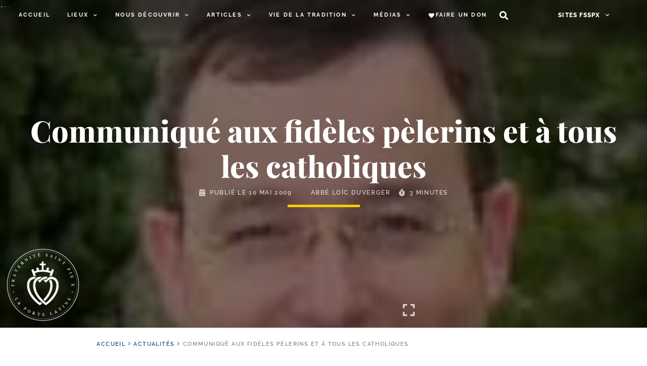

--- FILE ---
content_type: text/html; charset=UTF-8
request_url: https://laportelatine.org/actualite/communique-aux-fideles-pelerins-et-a-tous-les-catholiques-10-mai-2009
body_size: 77364
content:
<!doctype html>
<html lang="fr-FR">
<head>
	<meta charset="UTF-8">
	<meta name="viewport" content="width=device-width, initial-scale=1">
	<link rel="profile" href="https://gmpg.org/xfn/11">
	<meta name='robots' content='index, follow, max-image-preview:large, max-snippet:-1, max-video-preview:-1' />

	<!-- This site is optimized with the Yoast SEO plugin v24.5 - https://yoast.com/wordpress/plugins/seo/ -->
	<title>Communiqué aux fidèles pèlerins et à tous les catholiques • Abbé Loïc Duverger &#8226; LPL</title><style id="perfmatters-used-css">@-webkit-keyframes fpFadeInDown{from{opacity:0;-webkit-transform:translate3d(0,-20px,0);transform:translate3d(0,-20px,0);}to{opacity:1;-webkit-transform:translate3d(0,0,0);transform:translate3d(0,0,0);}}@keyframes fpFadeInDown{from{opacity:0;-webkit-transform:translate3d(0,-20px,0);transform:translate3d(0,-20px,0);}to{opacity:1;-webkit-transform:translate3d(0,0,0);transform:translate3d(0,0,0);}}:where(.wp-block-button__link){box-shadow:none;text-decoration:none;border-radius:9999px;padding:calc(.667em + 2px) calc(1.333em + 2px);}:where(.wp-block-columns.has-background){padding:1.25em 2.375em;}:where(.wp-block-post-comments input[type=submit]){border:none;}.wp-block-embed.alignleft,.wp-block-embed.alignright,.wp-block[data-align=left]>[data-type="core/embed"],.wp-block[data-align=right]>[data-type="core/embed"]{max-width:360px;width:100%;}.wp-block-embed.alignleft .wp-block-embed__wrapper,.wp-block-embed.alignright .wp-block-embed__wrapper,.wp-block[data-align=left]>[data-type="core/embed"] .wp-block-embed__wrapper,.wp-block[data-align=right]>[data-type="core/embed"] .wp-block-embed__wrapper{min-width:280px;}.wp-block-cover .wp-block-embed{min-width:320px;min-height:240px;}.wp-block-embed{overflow-wrap:break-word;}.wp-block-embed figcaption{margin-top:.5em;margin-bottom:1em;}.wp-block-embed iframe{max-width:100%;}.wp-block-embed__wrapper{position:relative;}.wp-embed-responsive .wp-has-aspect-ratio .wp-block-embed__wrapper:before{content:"";display:block;padding-top:50%;}.wp-embed-responsive .wp-has-aspect-ratio iframe{position:absolute;top:0;right:0;bottom:0;left:0;height:100%;width:100%;}.wp-embed-responsive .wp-embed-aspect-21-9 .wp-block-embed__wrapper:before{padding-top:42.85%;}.wp-embed-responsive .wp-embed-aspect-18-9 .wp-block-embed__wrapper:before{padding-top:50%;}.wp-embed-responsive .wp-embed-aspect-16-9 .wp-block-embed__wrapper:before{padding-top:56.25%;}.wp-embed-responsive .wp-embed-aspect-4-3 .wp-block-embed__wrapper:before{padding-top:75%;}.wp-embed-responsive .wp-embed-aspect-1-1 .wp-block-embed__wrapper:before{padding-top:100%;}.wp-embed-responsive .wp-embed-aspect-9-16 .wp-block-embed__wrapper:before{padding-top:177.77%;}.wp-embed-responsive .wp-embed-aspect-1-2 .wp-block-embed__wrapper:before{padding-top:200%;}:where(.wp-block-file__button){border-radius:2em;padding:.5em 1em;}:where(.wp-block-file__button):is(a):active,:where(.wp-block-file__button):is(a):focus,:where(.wp-block-file__button):is(a):hover,:where(.wp-block-file__button):is(a):visited{box-shadow:none;color:#fff;opacity:.85;text-decoration:none;}.blocks-gallery-grid:not(.has-nested-images),.wp-block-gallery:not(.has-nested-images){display:flex;flex-wrap:wrap;list-style-type:none;padding:0;margin:0;}.blocks-gallery-grid:not(.has-nested-images) figcaption,.wp-block-gallery:not(.has-nested-images) figcaption{flex-grow:1;}.blocks-gallery-grid:not(.has-nested-images).alignleft,.blocks-gallery-grid:not(.has-nested-images).alignright,.wp-block-gallery:not(.has-nested-images).alignleft,.wp-block-gallery:not(.has-nested-images).alignright{max-width:420px;width:100%;}figure.wp-block-gallery.has-nested-images{align-items:normal;}.wp-block-gallery.has-nested-images figure.wp-block-image:not(#individual-image){width:calc(50% - var(--wp--style--unstable-gallery-gap,16px) / 2);margin:0;}.wp-block-gallery.has-nested-images figure.wp-block-image{display:flex;flex-grow:1;justify-content:center;position:relative;flex-direction:column;max-width:100%;box-sizing:border-box;}.wp-block-gallery.has-nested-images figure.wp-block-image>a,.wp-block-gallery.has-nested-images figure.wp-block-image>div{margin:0;flex-direction:column;flex-grow:1;}.wp-block-gallery.has-nested-images figure.wp-block-image img{display:block;height:auto;max-width:100% !important;width:auto;}.wp-block-gallery.has-nested-images figure.wp-block-image figcaption{background:linear-gradient(0deg,rgba(0,0,0,.7),rgba(0,0,0,.3) 70%,transparent);bottom:0;color:#fff;font-size:13px;left:0;margin-bottom:0;max-height:60%;overflow:auto;padding:0 8px 8px;position:absolute;text-align:center;width:100%;box-sizing:border-box;}.wp-block-gallery.has-nested-images figure.wp-block-image figcaption img{display:inline;}.wp-block-gallery.has-nested-images figure.wp-block-image figcaption a{color:inherit;}.wp-block-gallery.has-nested-images figcaption{flex-grow:1;flex-basis:100%;text-align:center;}.wp-block-gallery.has-nested-images:not(.is-cropped) figure.wp-block-image:not(#individual-image){margin-top:0;margin-bottom:auto;}.wp-block-gallery.has-nested-images.is-cropped figure.wp-block-image:not(#individual-image){align-self:inherit;}.wp-block-gallery.has-nested-images.is-cropped figure.wp-block-image:not(#individual-image)>a,.wp-block-gallery.has-nested-images.is-cropped figure.wp-block-image:not(#individual-image)>div:not(.components-drop-zone){display:flex;}.wp-block-gallery.has-nested-images.is-cropped figure.wp-block-image:not(#individual-image) a,.wp-block-gallery.has-nested-images.is-cropped figure.wp-block-image:not(#individual-image) img{width:100%;flex:1 0 0%;height:100%;object-fit:cover;}@media (min-width:600px){.wp-block-gallery.has-nested-images.columns-default figure.wp-block-image:not(#individual-image){width:calc(33.33% - var(--wp--style--unstable-gallery-gap,16px) * .66667);}.wp-block-gallery.has-nested-images.columns-default figure.wp-block-image:not(#individual-image):first-child:nth-last-child(2),.wp-block-gallery.has-nested-images.columns-default figure.wp-block-image:not(#individual-image):first-child:nth-last-child(2)~figure.wp-block-image:not(#individual-image){width:calc(50% - var(--wp--style--unstable-gallery-gap,16px) * .5);}.wp-block-gallery.has-nested-images.columns-default figure.wp-block-image:not(#individual-image):first-child:last-child{width:100%;}}.wp-block-gallery.has-nested-images.alignleft,.wp-block-gallery.has-nested-images.alignright{max-width:420px;width:100%;}.wp-block-gallery.has-nested-images.aligncenter{justify-content:center;}.wp-block-image img{height:auto;max-width:100%;vertical-align:bottom;}.wp-block-image.has-custom-border img,.wp-block-image img{box-sizing:border-box;}.wp-block-image.aligncenter{text-align:center;}.wp-block-image.aligncenter,.wp-block-image .aligncenter,.wp-block-image.alignleft,.wp-block-image .alignleft,.wp-block-image.alignright,.wp-block-image .alignright{display:table;}.wp-block-image.aligncenter>figcaption,.wp-block-image .aligncenter>figcaption,.wp-block-image.alignleft>figcaption,.wp-block-image .alignleft>figcaption,.wp-block-image.alignright>figcaption,.wp-block-image .alignright>figcaption{display:table-caption;caption-side:bottom;}.wp-block-image .alignleft{float:left;margin:.5em 1em .5em 0;}.wp-block-image .aligncenter{margin-left:auto;margin-right:auto;}.wp-block-image figcaption{margin-top:.5em;margin-bottom:1em;}.wp-block-image :where(.has-border-color){border-style:solid;}.wp-block-image :where([style*=border-top-color]){border-top-style:solid;}.wp-block-image :where([style*=border-right-color]){border-right-style:solid;}.wp-block-image :where([style*=border-bottom-color]){border-bottom-style:solid;}.wp-block-image :where([style*=border-left-color]){border-left-style:solid;}.wp-block-image :where([style*=border-width]){border-style:solid;}.wp-block-image :where([style*=border-top-width]){border-top-style:solid;}.wp-block-image :where([style*=border-right-width]){border-right-style:solid;}.wp-block-image :where([style*=border-bottom-width]){border-bottom-style:solid;}.wp-block-image :where([style*=border-left-width]){border-left-style:solid;}.wp-block-image figure{margin:0;}ol,ul{box-sizing:border-box;}:where(.wp-block-navigation.has-background .wp-block-navigation-item a:not(.wp-element-button)),:where(.wp-block-navigation.has-background .wp-block-navigation-submenu a:not(.wp-element-button)),:where(.wp-block-navigation .wp-block-navigation__submenu-container .wp-block-navigation-item a:not(.wp-element-button)),:where(.wp-block-navigation .wp-block-navigation__submenu-container .wp-block-navigation-submenu a:not(.wp-element-button)){padding:.5em 1em;}@keyframes overlay-menu__fade-in-animation{0%{opacity:0;transform:translateY(.5em);}to{opacity:1;transform:translateY(0);}}:where(p.has-text-color:not(.has-link-color)) a{color:inherit;}.wp-block-query-title,.wp-block-quote{box-sizing:border-box;}.wp-block-quote{overflow-wrap:break-word;}:where(.wp-block-search__button){border:1px solid #ccc;padding:.375em .625em;}:where(.wp-block-search__button-inside .wp-block-search__inside-wrapper){padding:4px;border:1px solid #949494;}:where(.wp-block-search__button-inside .wp-block-search__inside-wrapper) :where(.wp-block-search__button){padding:.125em .5em;}:root{--wp--preset--font-size--normal:16px;--wp--preset--font-size--huge:42px;}.has-text-align-center{text-align:center;}.aligncenter{clear:both;}.screen-reader-text{border:0;clip:rect(1px,1px,1px,1px);clip-path:inset(50%);height:1px;margin:-1px;overflow:hidden;padding:0;position:absolute;width:1px;word-wrap:normal !important;}.screen-reader-text:focus{background-color:#ddd;clip:auto !important;clip-path:none;color:#444;display:block;font-size:1em;height:auto;left:5px;line-height:normal;padding:15px 23px 14px;text-decoration:none;top:5px;width:auto;z-index:100000;}html :where(.has-border-color){border-style:solid;}html :where([style*=border-top-color]){border-top-style:solid;}html :where([style*=border-right-color]){border-right-style:solid;}html :where([style*=border-bottom-color]){border-bottom-style:solid;}html :where([style*=border-left-color]){border-left-style:solid;}html :where([style*=border-width]){border-style:solid;}html :where([style*=border-top-width]){border-top-style:solid;}html :where([style*=border-right-width]){border-right-style:solid;}html :where([style*=border-bottom-width]){border-bottom-style:solid;}html :where([style*=border-left-width]){border-left-style:solid;}html :where(img[class*=wp-image-]){height:auto;max-width:100%;}figure{margin:0 0 1em;}:root{--wp-admin-theme-color:#007cba;--wp-admin-theme-color--rgb:0,124,186;--wp-admin-theme-color-darker-10:#006ba1;--wp-admin-theme-color-darker-10--rgb:0,107,161;--wp-admin-theme-color-darker-20:#005a87;--wp-admin-theme-color-darker-20--rgb:0,90,135;--wp-admin-border-width-focus:2px;}@media (-webkit-min-device-pixel-ratio:2),(min-resolution:192dpi){:root{--wp-admin-border-width-focus:1.5px;}}@keyframes components-animate__appear-animation{0%{transform:translateY(-2em) scaleY(0) scaleX(0);}to{transform:translateY(0) scaleY(1) scaleX(1);}}@keyframes components-animate__slide-in-animation{to{transform:translateX(0);}}@keyframes components-animate__loading{0%{opacity:.5;}50%{opacity:1;}to{opacity:.5;}}@keyframes components-button__busy-animation{0%{background-position:200px 0;}}[role=region]{position:relative;}@keyframes components-modal__appear-animation{0%{transform:translateY(32px);}to{transform:translateY(0);}}@keyframes components-resizable-box__top-bottom-animation{0%{transform:scaleX(0);opacity:0;}to{transform:scaleX(1);opacity:1;}}@keyframes components-resizable-box__left-right-animation{0%{transform:scaleY(0);opacity:0;}to{transform:scaleY(1);opacity:1;}}@keyframes components-button__appear-animation{0%{transform:scaleY(0);}to{transform:scaleY(1);}}:root{--wp-admin-theme-color:#007cba;--wp-admin-theme-color--rgb:0,124,186;--wp-admin-theme-color-darker-10:#006ba1;--wp-admin-theme-color-darker-10--rgb:0,107,161;--wp-admin-theme-color-darker-20:#005a87;--wp-admin-theme-color-darker-20--rgb:0,90,135;--wp-admin-border-width-focus:2px;}@media (-webkit-min-device-pixel-ratio:2),(min-resolution:192dpi){:root{--wp-admin-border-width-focus:1.5px;}}@keyframes selection-overlay__fade-in-animation{0%{opacity:0;}to{opacity:.4;}}@keyframes block-editor-inserter__toggle__fade-in-animation{0%{opacity:0;}to{opacity:1;}}@keyframes hide-during-dragging{to{position:fixed;transform:translate(9999px,9999px);}}@keyframes loadingpulse{0%{opacity:1;}50%{opacity:0;}to{opacity:1;}}[data-rich-text-script]{display:inline;}[data-rich-text-script]:before{content:"</>";background:#ff0;}:root{--wp-admin-theme-color:#007cba;--wp-admin-theme-color--rgb:0,124,186;--wp-admin-theme-color-darker-10:#006ba1;--wp-admin-theme-color-darker-10--rgb:0,107,161;--wp-admin-theme-color-darker-20:#005a87;--wp-admin-theme-color-darker-20--rgb:0,90,135;--wp-admin-border-width-focus:2px;}@media (-webkit-min-device-pixel-ratio:2),(min-resolution:192dpi){:root{--wp-admin-border-width-focus:1.5px;}}@keyframes nux-pulse{to{background:rgba(0,115,156,0);transform:scale(1);}}:root{--wp-admin-theme-color:#007cba;--wp-admin-theme-color--rgb:0,124,186;--wp-admin-theme-color-darker-10:#006ba1;--wp-admin-theme-color-darker-10--rgb:0,107,161;--wp-admin-theme-color-darker-20:#005a87;--wp-admin-theme-color-darker-20--rgb:0,90,135;--wp-admin-border-width-focus:2px;}@media (-webkit-min-device-pixel-ratio:2),(min-resolution:192dpi){:root{--wp-admin-border-width-focus:1.5px;}}:root{--wp-admin-theme-color:#007cba;--wp-admin-theme-color--rgb:0,124,186;--wp-admin-theme-color-darker-10:#006ba1;--wp-admin-theme-color-darker-10--rgb:0,107,161;--wp-admin-theme-color-darker-20:#005a87;--wp-admin-theme-color-darker-20--rgb:0,90,135;--wp-admin-border-width-focus:2px;}@media (-webkit-min-device-pixel-ratio:2),(min-resolution:192dpi){:root{--wp-admin-border-width-focus:1.5px;}}html{scroll-behavior:smooth;}.alignleft{float:left;margin-right:1rem;}.aligncenter{clear:both;display:block;margin-left:auto;margin-right:auto;}.wp-caption{margin-bottom:1.25rem;max-width:100%;}.wp-caption.alignleft{margin:5px 20px 20px 0;}.wp-caption.alignright{margin:5px 0 20px 20px;}.wp-caption img{display:block;margin-left:auto;margin-right:auto;}.screen-reader-text{clip:rect(1px,1px,1px,1px);height:1px;overflow:hidden;position:absolute !important;width:1px;word-wrap:normal !important;}.screen-reader-text:focus{background-color:#eee;clip:auto !important;-webkit-clip-path:none;clip-path:none;color:#333;display:block;font-size:1rem;height:auto;left:5px;line-height:normal;padding:15px 23px 14px;text-decoration:none;top:5px;width:auto;z-index:100000;}.dialog-close-button{cursor:pointer;position:absolute;margin-top:15px;right:15px;font-size:15px;line-height:1;}.dialog-close-button:not(:hover){opacity:.4;}.elementor-screen-only,.screen-reader-text,.screen-reader-text span,.ui-helper-hidden-accessible{position:absolute;top:-10000em;width:1px;height:1px;margin:-1px;padding:0;overflow:hidden;clip:rect(0,0,0,0);border:0;}.elementor{-webkit-hyphens:manual;hyphens:manual;}.elementor *,.elementor :after,.elementor :before{box-sizing:border-box;}.elementor a{box-shadow:none;text-decoration:none;}.elementor img{height:auto;max-width:100%;border:none;border-radius:0;box-shadow:none;}.elementor .elementor-widget:not(.elementor-widget-text-editor):not(.elementor-widget-theme-post-content) figure{margin:0;}.e-con-inner>.elementor-element.elementor-absolute,.e-con>.elementor-element.elementor-absolute,.elementor-widget-wrap>.elementor-element.elementor-absolute{position:absolute;}.elementor-element{--flex-direction:initial;--flex-wrap:initial;--justify-content:initial;--align-items:initial;--align-content:initial;--gap:initial;--flex-basis:initial;--flex-grow:initial;--flex-shrink:initial;--order:initial;--align-self:initial;flex-basis:var(--flex-basis);flex-grow:var(--flex-grow);flex-shrink:var(--flex-shrink);order:var(--order);align-self:var(--align-self);}.elementor-element.elementor-absolute,.elementor-element.elementor-fixed{z-index:1;}.elementor-element:where(.e-con-full,.elementor-widget){flex-direction:var(--flex-direction);flex-wrap:var(--flex-wrap);justify-content:var(--justify-content);align-items:var(--align-items);align-content:var(--align-content);gap:var(--gap);}.elementor-invisible{visibility:hidden;}.elementor-align-center{text-align:center;}.elementor-align-center .elementor-button{width:auto;}.elementor-align-left{text-align:left;}.elementor-align-left .elementor-button{width:auto;}:root{--page-title-display:block;}@keyframes eicon-spin{0%{transform:rotate(0deg);}to{transform:rotate(359deg);}}.eicon-animation-spin{animation:eicon-spin 2s linear infinite;}.elementor-widget{position:relative;}.elementor-widget:not(:last-child){margin-bottom:20px;}.elementor-widget:not(:last-child).elementor-absolute,.elementor-widget:not(:last-child).elementor-widget__width-auto,.elementor-widget:not(:last-child).elementor-widget__width-initial{margin-bottom:0;}ul.elementor-icon-list-items.elementor-inline-items{display:flex;flex-wrap:wrap;}ul.elementor-icon-list-items.elementor-inline-items .elementor-inline-item{word-break:break-word;}.elementor-grid{display:grid;grid-column-gap:var(--grid-column-gap);grid-row-gap:var(--grid-row-gap);}.elementor-grid .elementor-grid-item{min-width:0;}.elementor-grid-0 .elementor-grid{display:inline-block;width:100%;word-spacing:var(--grid-column-gap);margin-bottom:calc(-1 * var(--grid-row-gap));}.elementor-grid-0 .elementor-grid .elementor-grid-item{display:inline-block;margin-bottom:var(--grid-row-gap);word-break:break-word;}@media (min-width:1025px){#elementor-device-mode:after{content:"desktop";}}@media (min-width:-1px){#elementor-device-mode:after{content:"widescreen";}}@media (max-width:-1px){#elementor-device-mode:after{content:"laptop";content:"tablet_extra";}}@media (max-width:1024px){#elementor-device-mode:after{content:"tablet";}}@media (max-width:-1px){#elementor-device-mode:after{content:"mobile_extra";}}@media (max-width:767px){#elementor-device-mode:after{content:"mobile";}}.e-con{--border-radius:0;--display:flex;--flex-direction:column;--flex-basis:auto;--flex-grow:0;--flex-shrink:1;--container-widget-width:100%;--container-widget-height:initial;--container-widget-flex-grow:0;--container-widget-align-self:initial;--content-width:Min(100%,var(--container-max-width,1140px));--width:100%;--min-height:initial;--height:auto;--text-align:initial;--margin-top:0;--margin-right:0;--margin-bottom:0;--margin-left:0;--padding-top:var(--container-default-padding-top,10px);--padding-right:var(--container-default-padding-right,10px);--padding-bottom:var(--container-default-padding-bottom,10px);--padding-left:var(--container-default-padding-left,10px);--position:relative;--z-index:revert;--overflow:visible;--gap:var(--widgets-spacing,20px);--overlay-mix-blend-mode:initial;--overlay-opacity:1;--overlay-transition:.3s;position:var(--position);flex:var(--flex-grow) var(--flex-shrink) var(--flex-basis);width:var(--width);min-width:0;min-height:var(--min-height);height:var(--height);border-radius:var(--border-radius);margin:var(--margin-top) var(--margin-right) var(--margin-bottom) var(--margin-left);padding-left:var(--padding-left);padding-right:var(--padding-right);z-index:var(--z-index);overflow:var(--overflow);transition:background var(--background-transition,.3s),border var(--border-transition,.3s),box-shadow var(--border-transition,.3s),transform var(--e-con-transform-transition-duration,.4s);}.e-con-full,.e-con>.e-con-inner{flex-direction:var(--flex-direction);text-align:var(--text-align);padding-top:var(--padding-top);padding-bottom:var(--padding-bottom);}.e-con,.e-con>.e-con-inner{display:var(--display);}.e-con-boxed{flex-direction:column;text-align:initial;flex-wrap:nowrap;justify-content:normal;align-items:normal;align-content:normal;gap:initial;}.e-con>.e-con-inner{flex-wrap:var(--flex-wrap);justify-content:var(--justify-content);align-items:var(--align-items);align-content:var(--align-content);gap:var(--gap);width:100%;max-width:var(--content-width);margin:0 auto;padding-inline:0;height:100%;flex-basis:auto;flex-grow:1;flex-shrink:1;align-self:auto;}:is(.elementor-section-wrap,[data-elementor-id])>.e-con{--margin-right:auto;--margin-left:auto;max-width:min(100%,var(--width));}.e-con .elementor-widget.elementor-widget{margin-bottom:0;}.e-con:before,.e-con>.e-con-inner>.elementor-background-slideshow:before,.e-con>.e-con-inner>.elementor-background-video-container:before,.e-con>.elementor-background-slideshow:before,.e-con>.elementor-background-video-container:before,.e-con>.elementor-motion-effects-container>.elementor-motion-effects-layer:before{content:var(--background-overlay);display:block;position:absolute;width:100%;height:100%;left:0;top:0;mix-blend-mode:var(--overlay-mix-blend-mode);opacity:var(--overlay-opacity);transition:var(--overlay-transition,.3s);border-radius:var(--border-radius);}.e-con:before{transition:background var(--overlay-transition,.3s),border-radius var(--border-transition,.3s),opacity var(--overlay-transition,.3s);}.e-con .elementor-widget{min-width:0;}.e-con>.e-con-inner>.elementor-widget>.elementor-widget-container,.e-con>.elementor-widget>.elementor-widget-container{height:100%;}.e-con.e-con>.e-con-inner>.elementor-widget,.elementor.elementor .e-con>.elementor-widget{max-width:100%;}@media (max-width:767px){.e-con{--width:100%;--flex-wrap:wrap;}}.elementor-element .elementor-widget-container{transition:background .3s,border .3s,border-radius .3s,box-shadow .3s,transform var(--e-transform-transition-duration,.4s);}.elementor-button{display:inline-block;line-height:1;background-color:#818a91;font-size:15px;padding:12px 24px;border-radius:3px;color:#fff;fill:#fff;text-align:center;transition:all .3s;}.elementor-button:focus,.elementor-button:hover,.elementor-button:visited{color:#fff;}.elementor-button-content-wrapper{display:flex;justify-content:center;}.elementor-button-icon{flex-grow:0;order:5;}.elementor-button-icon svg{width:1em;height:auto;}.elementor-button-text{flex-grow:1;order:10;display:inline-block;}.elementor-button.elementor-size-xs{font-size:13px;padding:10px 20px;border-radius:2px;}.elementor-button .elementor-align-icon-left{margin-right:5px;order:5;}.elementor-button span{text-decoration:inherit;}.elementor-icon{display:inline-block;line-height:1;transition:all .3s;color:#818a91;font-size:50px;text-align:center;}.elementor-icon:hover{color:#818a91;}.elementor-icon i,.elementor-icon svg{width:1em;height:1em;position:relative;display:block;}.elementor-icon i:before,.elementor-icon svg:before{position:absolute;left:50%;transform:translateX(-50%);}.swiper-container{margin-left:auto;margin-right:auto;position:relative;overflow:hidden;z-index:1;}.swiper-container .swiper-slide figure{line-height:0;}.swiper-wrapper{position:relative;width:100%;height:100%;z-index:1;display:flex;transition-property:transform;box-sizing:content-box;}.swiper-container-android .swiper-slide,.swiper-wrapper{transform:translateZ(0);}.swiper-slide{flex-shrink:0;width:100%;height:100%;position:relative;}.swiper-button-next,.swiper-button-prev{position:absolute;top:50%;width:27px;height:44px;margin-top:-22px;z-index:10;cursor:pointer;background-size:27px 44px;background:no-repeat 50%;}.swiper-button-prev,.swiper-container-rtl .swiper-button-next{background-image:url("data:image/svg+xml;charset=utf-8,%3Csvg xmlns=\'http://www.w3.org/2000/svg\' viewBox=\'0 0 27 44\'%3E%3Cpath d=\'M0 22L22 0l2.1 2.1L4.2 22l19.9 19.9L22 44 0 22z\' fill=\'%23007aff\'/%3E%3C/svg%3E");left:10px;right:auto;}.swiper-button-next,.swiper-container-rtl .swiper-button-prev{background-image:url("data:image/svg+xml;charset=utf-8,%3Csvg xmlns=\'http://www.w3.org/2000/svg\' viewBox=\'0 0 27 44\'%3E%3Cpath d=\'M27 22L5 44l-2.1-2.1L22.8 22 2.9 2.1 5 0l22 22z\' fill=\'%23007aff\'/%3E%3C/svg%3E");right:10px;left:auto;}.swiper-scrollbar{border-radius:10px;position:relative;-ms-touch-action:none;background:rgba(0,0,0,.1);}.swiper-container-horizontal>.swiper-scrollbar{position:absolute;left:1%;bottom:3px;z-index:50;height:5px;width:98%;}@keyframes swiper-preloader-spin{to{transform:rotate(1 turn);}}#left-area ul.elementor-icon-list-items,.elementor-edit-area .elementor-element ul.elementor-icon-list-items,.elementor .elementor-element ul.elementor-icon-list-items{padding:0;}@media (max-width:767px){.elementor .elementor-hidden-mobile,.elementor .elementor-hidden-phone{display:none;}}@media (min-width:768px) and (max-width:1024px){.elementor .elementor-hidden-tablet{display:none;}}@media (min-width:1025px) and (max-width:99999px){.elementor .elementor-hidden-desktop{display:none;}}@font-face{font-display:swap;font-family:eicons;src:url("https://laportelatine.org/wp-content/cache/min/1/wp-content/plugins/elementor/assets/lib/eicons/css/../../../../../../../../../../plugins/elementor/assets/lib/eicons/fonts/eicons.eot?5.17.0");src:url("https://laportelatine.org/wp-content/cache/min/1/wp-content/plugins/elementor/assets/lib/eicons/css/../../../../../../../../../../plugins/elementor/assets/lib/eicons/fonts/eicons.eot?5.17.0#iefix") format("embedded-opentype"),url("https://laportelatine.org/wp-content/cache/min/1/wp-content/plugins/elementor/assets/lib/eicons/css/../../../../../../../../../../plugins/elementor/assets/lib/eicons/fonts/eicons.woff2?5.17.0") format("woff2"),url("https://laportelatine.org/wp-content/cache/min/1/wp-content/plugins/elementor/assets/lib/eicons/css/../../../../../../../../../../plugins/elementor/assets/lib/eicons/fonts/eicons.woff?5.17.0") format("woff"),url("https://laportelatine.org/wp-content/cache/min/1/wp-content/plugins/elementor/assets/lib/eicons/css/../../../../../../../../../../plugins/elementor/assets/lib/eicons/fonts/eicons.ttf?5.17.0") format("truetype"),url("https://laportelatine.org/wp-content/cache/min/1/wp-content/plugins/elementor/assets/lib/eicons/css/../../../../../../../../../../plugins/elementor/assets/lib/eicons/fonts/eicons.svg?5.17.0#eicon") format("svg");font-weight:400;font-style:normal;}[class*=" eicon-"],[class^=eicon]{display:inline-block;font-family:eicons;font-size:inherit;font-weight:400;font-style:normal;font-variant:normal;line-height:1;text-rendering:auto;-webkit-font-smoothing:antialiased;-moz-osx-font-smoothing:grayscale;}@keyframes a{0%{transform:rotate(0deg);}to{transform:rotate(359deg);}}.eicon-animation-spin{animation:a 2s infinite linear;}.eicon-menu-bar:before{content:"";}.eicon-close:before{content:"";}.eicon-loading:before{content:"";}.elementor-location-footer:before,.elementor-location-header:before{content:"";display:table;clear:both;}[data-elementor-type=popup] .elementor-section-wrap:not(:empty)+#elementor-add-new-section,[data-elementor-type=popup]:not(.elementor-edit-area){display:none;}.fa,.fab,.fad,.fal,.far,.fas{-moz-osx-font-smoothing:grayscale;-webkit-font-smoothing:antialiased;display:inline-block;font-style:normal;font-variant:normal;text-rendering:auto;line-height:1;}.fa-fw{text-align:center;width:1.25em;}@-webkit-keyframes fa-spin{0%{-webkit-transform:rotate(0deg);transform:rotate(0deg);}to{-webkit-transform:rotate(1 turn);transform:rotate(1 turn);}}@keyframes fa-spin{0%{-webkit-transform:rotate(0deg);transform:rotate(0deg);}to{-webkit-transform:rotate(1 turn);transform:rotate(1 turn);}}.fa-angle-right:before{content:"";}.fa-calendar-alt:before{content:"";}.fa-chevron-down:before{content:"";}.fa-chevron-up:before{content:"";}.fa-envelope:before{content:"";}.fa-expand:before{content:"";}.fa-facebook:before{content:"";}.fa-fax:before{content:"";}.fa-file-pdf:before{content:"";}.fa-heart:before{content:"";}.fa-phone:before{content:"";}.fa-print:before{content:"";}.fa-search:before{content:"";}.fa-stopwatch:before{content:"";}.fa-telegram:before{content:"";}.fa-twitter:before{content:"";}.fa-whatsapp:before{content:"";}@font-face{font-family:"Font Awesome 5 Brands";font-style:normal;font-weight:400;font-display:swap;src:url("https://laportelatine.org/wp-content/cache/min/1/wp-content/plugins/elementor/assets/lib/font-awesome/css/../../../../../../../../../../plugins/elementor/assets/lib/font-awesome/webfonts/fa-brands-400.eot");src:url("https://laportelatine.org/wp-content/cache/min/1/wp-content/plugins/elementor/assets/lib/font-awesome/css/../../../../../../../../../../plugins/elementor/assets/lib/font-awesome/webfonts/fa-brands-400.eot?#iefix") format("embedded-opentype"),url("https://laportelatine.org/wp-content/cache/min/1/wp-content/plugins/elementor/assets/lib/font-awesome/css/../../../../../../../../../../plugins/elementor/assets/lib/font-awesome/webfonts/fa-brands-400.woff2") format("woff2"),url("https://laportelatine.org/wp-content/cache/min/1/wp-content/plugins/elementor/assets/lib/font-awesome/css/../../../../../../../../../../plugins/elementor/assets/lib/font-awesome/webfonts/fa-brands-400.woff") format("woff"),url("https://laportelatine.org/wp-content/cache/min/1/wp-content/plugins/elementor/assets/lib/font-awesome/css/../../../../../../../../../../plugins/elementor/assets/lib/font-awesome/webfonts/fa-brands-400.ttf") format("truetype"),url("https://laportelatine.org/wp-content/cache/min/1/wp-content/plugins/elementor/assets/lib/font-awesome/css/../../../../../../../../../../plugins/elementor/assets/lib/font-awesome/webfonts/fa-brands-400.svg#fontawesome") format("svg");}.fab{font-family:"Font Awesome 5 Brands";}@font-face{font-family:"Font Awesome 5 Free";font-style:normal;font-weight:400;font-display:swap;src:url("https://laportelatine.org/wp-content/cache/min/1/wp-content/plugins/elementor/assets/lib/font-awesome/css/../../../../../../../../../../plugins/elementor/assets/lib/font-awesome/webfonts/fa-regular-400.eot");src:url("https://laportelatine.org/wp-content/cache/min/1/wp-content/plugins/elementor/assets/lib/font-awesome/css/../../../../../../../../../../plugins/elementor/assets/lib/font-awesome/webfonts/fa-regular-400.eot?#iefix") format("embedded-opentype"),url("https://laportelatine.org/wp-content/cache/min/1/wp-content/plugins/elementor/assets/lib/font-awesome/css/../../../../../../../../../../plugins/elementor/assets/lib/font-awesome/webfonts/fa-regular-400.woff2") format("woff2"),url("https://laportelatine.org/wp-content/cache/min/1/wp-content/plugins/elementor/assets/lib/font-awesome/css/../../../../../../../../../../plugins/elementor/assets/lib/font-awesome/webfonts/fa-regular-400.woff") format("woff"),url("https://laportelatine.org/wp-content/cache/min/1/wp-content/plugins/elementor/assets/lib/font-awesome/css/../../../../../../../../../../plugins/elementor/assets/lib/font-awesome/webfonts/fa-regular-400.ttf") format("truetype"),url("https://laportelatine.org/wp-content/cache/min/1/wp-content/plugins/elementor/assets/lib/font-awesome/css/../../../../../../../../../../plugins/elementor/assets/lib/font-awesome/webfonts/fa-regular-400.svg#fontawesome") format("svg");}.fab,.far{font-weight:400;}@font-face{font-family:"Font Awesome 5 Free";font-style:normal;font-weight:900;font-display:swap;src:url("https://laportelatine.org/wp-content/cache/min/1/wp-content/plugins/elementor/assets/lib/font-awesome/css/../../../../../../../../../../plugins/elementor/assets/lib/font-awesome/webfonts/fa-solid-900.eot");src:url("https://laportelatine.org/wp-content/cache/min/1/wp-content/plugins/elementor/assets/lib/font-awesome/css/../../../../../../../../../../plugins/elementor/assets/lib/font-awesome/webfonts/fa-solid-900.eot?#iefix") format("embedded-opentype"),url("https://laportelatine.org/wp-content/cache/min/1/wp-content/plugins/elementor/assets/lib/font-awesome/css/../../../../../../../../../../plugins/elementor/assets/lib/font-awesome/webfonts/fa-solid-900.woff2") format("woff2"),url("https://laportelatine.org/wp-content/cache/min/1/wp-content/plugins/elementor/assets/lib/font-awesome/css/../../../../../../../../../../plugins/elementor/assets/lib/font-awesome/webfonts/fa-solid-900.woff") format("woff"),url("https://laportelatine.org/wp-content/cache/min/1/wp-content/plugins/elementor/assets/lib/font-awesome/css/../../../../../../../../../../plugins/elementor/assets/lib/font-awesome/webfonts/fa-solid-900.ttf") format("truetype"),url("https://laportelatine.org/wp-content/cache/min/1/wp-content/plugins/elementor/assets/lib/font-awesome/css/../../../../../../../../../../plugins/elementor/assets/lib/font-awesome/webfonts/fa-solid-900.svg#fontawesome") format("svg");}.fa,.far,.fas{font-family:"Font Awesome 5 Free";}.fa,.fas{font-weight:900;}@font-face{font-display:swap;font-family:"Playfair Display";font-style:normal;font-weight:400;src:url("/wp-content/themes/lpl/assets/fonts/playfair-display-v28-latin-regular.eot");src:local(""),url("/wp-content/themes/lpl/assets/fonts/playfair-display-v28-latin-regular.eot?#iefix") format("embedded-opentype"),url("/wp-content/themes/lpl/assets/fonts/playfair-display-v28-latin-regular.woff2") format("woff2"),url("/wp-content/themes/lpl/assets/fonts/playfair-display-v28-latin-regular.woff") format("woff"),url("/wp-content/themes/lpl/assets/fonts/playfair-display-v28-latin-regular.ttf") format("truetype"),url("/wp-content/themes/lpl/assets/fonts/playfair-display-v28-latin-regular.svg#PlayfairDisplay") format("svg");}@font-face{font-display:swap;font-family:"Playfair Display";font-style:normal;font-weight:600;src:url("/wp-content/themes/lpl/assets/fonts/playfair-display-v28-latin-600.eot");src:local(""),url("/wp-content/themes/lpl/assets/fonts/playfair-display-v28-latin-600.eot?#iefix") format("embedded-opentype"),url("/wp-content/themes/lpl/assets/fonts/playfair-display-v28-latin-600.woff2") format("woff2"),url("/wp-content/themes/lpl/assets/fonts/playfair-display-v28-latin-600.woff") format("woff"),url("/wp-content/themes/lpl/assets/fonts/playfair-display-v28-latin-600.ttf") format("truetype"),url("/wp-content/themes/lpl/assets/fonts/playfair-display-v28-latin-600.svg#PlayfairDisplay") format("svg");}@font-face{font-display:swap;font-family:"Playfair Display";font-style:normal;font-weight:500;src:url("/wp-content/themes/lpl/assets/fonts/playfair-display-v28-latin-500.eot");src:local(""),url("/wp-content/themes/lpl/assets/fonts/playfair-display-v28-latin-500.eot?#iefix") format("embedded-opentype"),url("/wp-content/themes/lpl/assets/fonts/playfair-display-v28-latin-500.woff2") format("woff2"),url("/wp-content/themes/lpl/assets/fonts/playfair-display-v28-latin-500.woff") format("woff"),url("/wp-content/themes/lpl/assets/fonts/playfair-display-v28-latin-500.ttf") format("truetype"),url("/wp-content/themes/lpl/assets/fonts/playfair-display-v28-latin-500.svg#PlayfairDisplay") format("svg");}@font-face{font-display:swap;font-family:"Playfair Display";font-style:normal;font-weight:700;src:url("/wp-content/themes/lpl/assets/fonts/playfair-display-v28-latin-700.eot");src:local(""),url("/wp-content/themes/lpl/assets/fonts/playfair-display-v28-latin-700.eot?#iefix") format("embedded-opentype"),url("/wp-content/themes/lpl/assets/fonts/playfair-display-v28-latin-700.woff2") format("woff2"),url("/wp-content/themes/lpl/assets/fonts/playfair-display-v28-latin-700.woff") format("woff"),url("/wp-content/themes/lpl/assets/fonts/playfair-display-v28-latin-700.ttf") format("truetype"),url("/wp-content/themes/lpl/assets/fonts/playfair-display-v28-latin-700.svg#PlayfairDisplay") format("svg");}@font-face{font-display:swap;font-family:"Playfair Display";font-style:normal;font-weight:800;src:url("/wp-content/themes/lpl/assets/fonts/playfair-display-v28-latin-800.eot");src:local(""),url("/wp-content/themes/lpl/assets/fonts/playfair-display-v28-latin-800.eot?#iefix") format("embedded-opentype"),url("/wp-content/themes/lpl/assets/fonts/playfair-display-v28-latin-800.woff2") format("woff2"),url("/wp-content/themes/lpl/assets/fonts/playfair-display-v28-latin-800.woff") format("woff"),url("/wp-content/themes/lpl/assets/fonts/playfair-display-v28-latin-800.ttf") format("truetype"),url("/wp-content/themes/lpl/assets/fonts/playfair-display-v28-latin-800.svg#PlayfairDisplay") format("svg");}@font-face{font-display:swap;font-family:"Playfair Display";font-style:normal;font-weight:900;src:url("/wp-content/themes/lpl/assets/fonts/playfair-display-v28-latin-900.eot");src:local(""),url("/wp-content/themes/lpl/assets/fonts/playfair-display-v28-latin-900.eot?#iefix") format("embedded-opentype"),url("/wp-content/themes/lpl/assets/fonts/playfair-display-v28-latin-900.woff2") format("woff2"),url("/wp-content/themes/lpl/assets/fonts/playfair-display-v28-latin-900.woff") format("woff"),url("/wp-content/themes/lpl/assets/fonts/playfair-display-v28-latin-900.ttf") format("truetype"),url("/wp-content/themes/lpl/assets/fonts/playfair-display-v28-latin-900.svg#PlayfairDisplay") format("svg");}@font-face{font-display:swap;font-family:"Playfair Display";font-style:italic;font-weight:400;src:url("/wp-content/themes/lpl/assets/fonts/playfair-display-v28-latin-italic.eot");src:local(""),url("/wp-content/themes/lpl/assets/fonts/playfair-display-v28-latin-italic.eot?#iefix") format("embedded-opentype"),url("/wp-content/themes/lpl/assets/fonts/playfair-display-v28-latin-italic.woff2") format("woff2"),url("/wp-content/themes/lpl/assets/fonts/playfair-display-v28-latin-italic.woff") format("woff"),url("/wp-content/themes/lpl/assets/fonts/playfair-display-v28-latin-italic.ttf") format("truetype"),url("/wp-content/themes/lpl/assets/fonts/playfair-display-v28-latin-italic.svg#PlayfairDisplay") format("svg");}@font-face{font-display:swap;font-family:"Playfair Display";font-style:italic;font-weight:500;src:url("/wp-content/themes/lpl/assets/fonts/playfair-display-v28-latin-500italic.eot");src:local(""),url("/wp-content/themes/lpl/assets/fonts/playfair-display-v28-latin-500italic.eot?#iefix") format("embedded-opentype"),url("/wp-content/themes/lpl/assets/fonts/playfair-display-v28-latin-500italic.woff2") format("woff2"),url("/wp-content/themes/lpl/assets/fonts/playfair-display-v28-latin-500italic.woff") format("woff"),url("/wp-content/themes/lpl/assets/fonts/playfair-display-v28-latin-500italic.ttf") format("truetype"),url("/wp-content/themes/lpl/assets/fonts/playfair-display-v28-latin-500italic.svg#PlayfairDisplay") format("svg");}@font-face{font-display:swap;font-family:"Playfair Display";font-style:italic;font-weight:700;src:url("/wp-content/themes/lpl/assets/fonts/playfair-display-v28-latin-700italic.eot");src:local(""),url("/wp-content/themes/lpl/assets/fonts/playfair-display-v28-latin-700italic.eot?#iefix") format("embedded-opentype"),url("/wp-content/themes/lpl/assets/fonts/playfair-display-v28-latin-700italic.woff2") format("woff2"),url("/wp-content/themes/lpl/assets/fonts/playfair-display-v28-latin-700italic.woff") format("woff"),url("/wp-content/themes/lpl/assets/fonts/playfair-display-v28-latin-700italic.ttf") format("truetype"),url("/wp-content/themes/lpl/assets/fonts/playfair-display-v28-latin-700italic.svg#PlayfairDisplay") format("svg");}@font-face{font-display:swap;font-family:"Playfair Display";font-style:italic;font-weight:600;src:url("/wp-content/themes/lpl/assets/fonts/playfair-display-v28-latin-600italic.eot");src:local(""),url("/wp-content/themes/lpl/assets/fonts/playfair-display-v28-latin-600italic.eot?#iefix") format("embedded-opentype"),url("/wp-content/themes/lpl/assets/fonts/playfair-display-v28-latin-600italic.woff2") format("woff2"),url("/wp-content/themes/lpl/assets/fonts/playfair-display-v28-latin-600italic.woff") format("woff"),url("/wp-content/themes/lpl/assets/fonts/playfair-display-v28-latin-600italic.ttf") format("truetype"),url("/wp-content/themes/lpl/assets/fonts/playfair-display-v28-latin-600italic.svg#PlayfairDisplay") format("svg");}@font-face{font-display:swap;font-family:"Playfair Display";font-style:italic;font-weight:800;src:url("/wp-content/themes/lpl/assets/fonts/playfair-display-v28-latin-800italic.eot");src:local(""),url("/wp-content/themes/lpl/assets/fonts/playfair-display-v28-latin-800italic.eot?#iefix") format("embedded-opentype"),url("/wp-content/themes/lpl/assets/fonts/playfair-display-v28-latin-800italic.woff2") format("woff2"),url("/wp-content/themes/lpl/assets/fonts/playfair-display-v28-latin-800italic.woff") format("woff"),url("/wp-content/themes/lpl/assets/fonts/playfair-display-v28-latin-800italic.ttf") format("truetype"),url("/wp-content/themes/lpl/assets/fonts/playfair-display-v28-latin-800italic.svg#PlayfairDisplay") format("svg");}@font-face{font-display:swap;font-family:"Playfair Display";font-style:italic;font-weight:900;src:url("/wp-content/themes/lpl/assets/fonts/playfair-display-v28-latin-900italic.eot");src:local(""),url("/wp-content/themes/lpl/assets/fonts/playfair-display-v28-latin-900italic.eot?#iefix") format("embedded-opentype"),url("/wp-content/themes/lpl/assets/fonts/playfair-display-v28-latin-900italic.woff2") format("woff2"),url("/wp-content/themes/lpl/assets/fonts/playfair-display-v28-latin-900italic.woff") format("woff"),url("/wp-content/themes/lpl/assets/fonts/playfair-display-v28-latin-900italic.ttf") format("truetype"),url("/wp-content/themes/lpl/assets/fonts/playfair-display-v28-latin-900italic.svg#PlayfairDisplay") format("svg");}@font-face{font-display:swap;font-family:"Raleway";font-style:normal;font-weight:400;src:url("/wp-content/themes/lpl/assets/fonts/raleway-v26-latin-regular.eot");src:local(""),url("/wp-content/themes/lpl/assets/fonts/raleway-v26-latin-regular.eot?#iefix") format("embedded-opentype"),url("/wp-content/themes/lpl/assets/fonts/raleway-v26-latin-regular.woff2") format("woff2"),url("/wp-content/themes/lpl/assets/fonts/raleway-v26-latin-regular.woff") format("woff"),url("/wp-content/themes/lpl/assets/fonts/raleway-v26-latin-regular.ttf") format("truetype"),url("/wp-content/themes/lpl/assets/fonts/raleway-v26-latin-regular.svg#Raleway") format("svg");}@font-face{font-display:swap;font-family:"Raleway";font-style:normal;font-weight:500;src:url("/wp-content/themes/lpl/assets/fonts/raleway-v26-latin-500.eot");src:local(""),url("/wp-content/themes/lpl/assets/fonts/raleway-v26-latin-500.eot?#iefix") format("embedded-opentype"),url("/wp-content/themes/lpl/assets/fonts/raleway-v26-latin-500.woff2") format("woff2"),url("/wp-content/themes/lpl/assets/fonts/raleway-v26-latin-500.woff") format("woff"),url("/wp-content/themes/lpl/assets/fonts/raleway-v26-latin-500.ttf") format("truetype"),url("/wp-content/themes/lpl/assets/fonts/raleway-v26-latin-500.svg#Raleway") format("svg");}@font-face{font-display:swap;font-family:"Raleway";font-style:normal;font-weight:600;src:url("/wp-content/themes/lpl/assets/fonts/raleway-v26-latin-600.eot");src:local(""),url("/wp-content/themes/lpl/assets/fonts/raleway-v26-latin-600.eot?#iefix") format("embedded-opentype"),url("/wp-content/themes/lpl/assets/fonts/raleway-v26-latin-600.woff2") format("woff2"),url("/wp-content/themes/lpl/assets/fonts/raleway-v26-latin-600.woff") format("woff"),url("/wp-content/themes/lpl/assets/fonts/raleway-v26-latin-600.ttf") format("truetype"),url("/wp-content/themes/lpl/assets/fonts/raleway-v26-latin-600.svg#Raleway") format("svg");}@font-face{font-display:swap;font-family:"Raleway";font-style:normal;font-weight:700;src:url("/wp-content/themes/lpl/assets/fonts/raleway-v26-latin-700.eot");src:local(""),url("/wp-content/themes/lpl/assets/fonts/raleway-v26-latin-700.eot?#iefix") format("embedded-opentype"),url("/wp-content/themes/lpl/assets/fonts/raleway-v26-latin-700.woff2") format("woff2"),url("/wp-content/themes/lpl/assets/fonts/raleway-v26-latin-700.woff") format("woff"),url("/wp-content/themes/lpl/assets/fonts/raleway-v26-latin-700.ttf") format("truetype"),url("/wp-content/themes/lpl/assets/fonts/raleway-v26-latin-700.svg#Raleway") format("svg");}@font-face{font-display:swap;font-family:"Raleway";font-style:normal;font-weight:800;src:url("/wp-content/themes/lpl/assets/fonts/raleway-v26-latin-800.eot");src:local(""),url("/wp-content/themes/lpl/assets/fonts/raleway-v26-latin-800.eot?#iefix") format("embedded-opentype"),url("/wp-content/themes/lpl/assets/fonts/raleway-v26-latin-800.woff2") format("woff2"),url("/wp-content/themes/lpl/assets/fonts/raleway-v26-latin-800.woff") format("woff"),url("/wp-content/themes/lpl/assets/fonts/raleway-v26-latin-800.ttf") format("truetype"),url("/wp-content/themes/lpl/assets/fonts/raleway-v26-latin-800.svg#Raleway") format("svg");}@font-face{font-display:swap;font-family:"Raleway";font-style:normal;font-weight:900;src:url("/wp-content/themes/lpl/assets/fonts/raleway-v26-latin-900.eot");src:local(""),url("/wp-content/themes/lpl/assets/fonts/raleway-v26-latin-900.eot?#iefix") format("embedded-opentype"),url("/wp-content/themes/lpl/assets/fonts/raleway-v26-latin-900.woff2") format("woff2"),url("/wp-content/themes/lpl/assets/fonts/raleway-v26-latin-900.woff") format("woff"),url("/wp-content/themes/lpl/assets/fonts/raleway-v26-latin-900.ttf") format("truetype"),url("/wp-content/themes/lpl/assets/fonts/raleway-v26-latin-900.svg#Raleway") format("svg");}@font-face{font-display:swap;font-family:"Raleway";font-style:italic;font-weight:400;src:url("/wp-content/themes/lpl/assets/fonts/raleway-v26-latin-italic.eot");src:local(""),url("/wp-content/themes/lpl/assets/fonts/raleway-v26-latin-italic.eot?#iefix") format("embedded-opentype"),url("/wp-content/themes/lpl/assets/fonts/raleway-v26-latin-italic.woff2") format("woff2"),url("/wp-content/themes/lpl/assets/fonts/raleway-v26-latin-italic.woff") format("woff"),url("/wp-content/themes/lpl/assets/fonts/raleway-v26-latin-italic.ttf") format("truetype"),url("/wp-content/themes/lpl/assets/fonts/raleway-v26-latin-italic.svg#Raleway") format("svg");}@font-face{font-display:swap;font-family:"Raleway";font-style:italic;font-weight:500;src:url("/wp-content/themes/lpl/assets/fonts/raleway-v26-latin-500italic.eot");src:local(""),url("/wp-content/themes/lpl/assets/fonts/raleway-v26-latin-500italic.eot?#iefix") format("embedded-opentype"),url("/wp-content/themes/lpl/assets/fonts/raleway-v26-latin-500italic.woff2") format("woff2"),url("/wp-content/themes/lpl/assets/fonts/raleway-v26-latin-500italic.woff") format("woff"),url("/wp-content/themes/lpl/assets/fonts/raleway-v26-latin-500italic.ttf") format("truetype"),url("/wp-content/themes/lpl/assets/fonts/raleway-v26-latin-500italic.svg#Raleway") format("svg");}@font-face{font-display:swap;font-family:"Raleway";font-style:italic;font-weight:600;src:url("/wp-content/themes/lpl/assets/fonts/raleway-v26-latin-600italic.eot");src:local(""),url("/wp-content/themes/lpl/assets/fonts/raleway-v26-latin-600italic.eot?#iefix") format("embedded-opentype"),url("/wp-content/themes/lpl/assets/fonts/raleway-v26-latin-600italic.woff2") format("woff2"),url("/wp-content/themes/lpl/assets/fonts/raleway-v26-latin-600italic.woff") format("woff"),url("/wp-content/themes/lpl/assets/fonts/raleway-v26-latin-600italic.ttf") format("truetype"),url("/wp-content/themes/lpl/assets/fonts/raleway-v26-latin-600italic.svg#Raleway") format("svg");}@font-face{font-display:swap;font-family:"Raleway";font-style:italic;font-weight:700;src:url("/wp-content/themes/lpl/assets/fonts/raleway-v26-latin-700italic.eot");src:local(""),url("/wp-content/themes/lpl/assets/fonts/raleway-v26-latin-700italic.eot?#iefix") format("embedded-opentype"),url("/wp-content/themes/lpl/assets/fonts/raleway-v26-latin-700italic.woff2") format("woff2"),url("/wp-content/themes/lpl/assets/fonts/raleway-v26-latin-700italic.woff") format("woff"),url("/wp-content/themes/lpl/assets/fonts/raleway-v26-latin-700italic.ttf") format("truetype"),url("/wp-content/themes/lpl/assets/fonts/raleway-v26-latin-700italic.svg#Raleway") format("svg");}@font-face{font-display:swap;font-family:"Raleway";font-style:italic;font-weight:800;src:url("/wp-content/themes/lpl/assets/fonts/raleway-v26-latin-800italic.eot");src:local(""),url("/wp-content/themes/lpl/assets/fonts/raleway-v26-latin-800italic.eot?#iefix") format("embedded-opentype"),url("/wp-content/themes/lpl/assets/fonts/raleway-v26-latin-800italic.woff2") format("woff2"),url("/wp-content/themes/lpl/assets/fonts/raleway-v26-latin-800italic.woff") format("woff"),url("/wp-content/themes/lpl/assets/fonts/raleway-v26-latin-800italic.ttf") format("truetype"),url("/wp-content/themes/lpl/assets/fonts/raleway-v26-latin-800italic.svg#Raleway") format("svg");}@font-face{font-display:swap;font-family:"Raleway";font-style:italic;font-weight:900;src:url("/wp-content/themes/lpl/assets/fonts/raleway-v26-latin-900italic.eot");src:local(""),url("/wp-content/themes/lpl/assets/fonts/raleway-v26-latin-900italic.eot?#iefix") format("embedded-opentype"),url("/wp-content/themes/lpl/assets/fonts/raleway-v26-latin-900italic.woff2") format("woff2"),url("/wp-content/themes/lpl/assets/fonts/raleway-v26-latin-900italic.woff") format("woff"),url("/wp-content/themes/lpl/assets/fonts/raleway-v26-latin-900italic.ttf") format("truetype"),url("/wp-content/themes/lpl/assets/fonts/raleway-v26-latin-900italic.svg#Raleway") format("svg");}html{line-height:1.15;-webkit-text-size-adjust:100%;}*,*::before,*::after{box-sizing:border-box;}body{margin:0;font-size:1rem;font-weight:500;line-height:1.2;color:#333;background-color:#fff;-webkit-font-smoothing:antialiased;-moz-osx-font-smoothing:grayscale;}h1,h2,h3,h4,h5,h6{margin-top:.5rem;margin-bottom:1rem;font-family:inherit;font-weight:500;line-height:1.2;color:inherit;}h1{font-size:2.5rem;}h2{font-size:2rem;}h3{font-size:1.75rem;}h4{font-size:1.5rem;}h5{font-size:1.25rem;}p{margin-top:0;margin-bottom:0;}a{background-color:transparent;text-decoration:none;color:#0170b9;}a:hover,a:active{color:#3a3a3a;}a:not([href]):not([tabindex]){color:inherit;text-decoration:none;}a:not([href]):not([tabindex]):hover,a:not([href]):not([tabindex]):focus{color:inherit;text-decoration:none;}a:not([href]):not([tabindex]):focus{outline:0;}b,strong{font-weight:bolder;}sub,sup{font-size:75% !important;line-height:100%;text-transform:none !important;font-variant:none !important;position:relative;vertical-align:baseline;}sup{top:-.5em;}img{border-style:none;height:auto;max-width:100%;}figcaption{font-size:16px;color:#333;line-height:1.4;font-style:italic;font-weight:400;}[hidden]{display:none;}@media print{*,*:before,*:after{background:transparent !important;color:#000 !important;-webkit-box-shadow:none !important;box-shadow:none !important;text-shadow:none !important;}a,a:visited{text-decoration:underline;}a[href]:after{content:" (" attr(href) ")";}a[href^="#"]:after,a[href^="javascript:"]:after{content:"";}pre,blockquote{page-break-inside:avoid;border:1px solid #ccc;}tr,img{page-break-inside:avoid;}p,h2,h3{orphans:3;widows:3;}h2,h3{page-break-after:avoid;}}button,input,optgroup,select,textarea{font-family:inherit;font-size:1rem;line-height:1.5;margin:0;}input[type="text"],input[type="date"],input[type="email"],input[type="number"],input[type="password"],input[type="search"],input[type="tel"],input[type="url"],select,textarea{width:100%;border:solid 1px #666;border-radius:3px;padding:.5rem 1rem;transition:all .3s;}input[type="text"]:focus,input[type="date"]:focus,input[type="email"]:focus,input[type="number"]:focus,input[type="password"]:focus,input[type="search"]:focus,input[type="tel"]:focus,input[type="url"]:focus,select:focus,textarea:focus{border-color:#333;outline:0 none;}button,input{overflow:visible;}button,[type="button"],[type="reset"],[type="submit"]{width:auto;-webkit-appearance:button;}button::-moz-focus-inner,[type="button"]::-moz-focus-inner,[type="reset"]::-moz-focus-inner,[type="submit"]::-moz-focus-inner{border-style:none;padding:0;}button:-moz-focusring,[type="button"]:-moz-focusring,[type="reset"]:-moz-focusring,[type="submit"]:-moz-focusring{outline:1px dotted ButtonText;}button,[type="submit"],[type="button"]{display:inline-block;font-weight:400;color:#175377;text-align:center;white-space:nowrap;user-select:none;background-color:transparent;border:1px solid #175377;padding:.5rem 1rem;font-size:1rem;border-radius:3px;transition:all .3s;}button:focus,[type="submit"]:focus,[type="button"]:focus{outline:5px auto -webkit-focus-ring-color;}button:hover,button:focus,[type="submit"]:hover,[type="submit"]:focus,[type="button"]:hover,[type="button"]:focus{color:#fff;background-color:#175377;text-decoration:none;}button:not(:disabled),[type="submit"]:not(:disabled),[type="button"]:not(:disabled){cursor:pointer;}[type="checkbox"],[type="radio"]{box-sizing:border-box;padding:0;}[type="number"]::-webkit-inner-spin-button,[type="number"]::-webkit-outer-spin-button{height:auto;}[type="search"]{-webkit-appearance:textfield;outline-offset:-2px;}[type="search"]::-webkit-search-decoration{-webkit-appearance:none;}::-webkit-file-upload-button{-webkit-appearance:button;font:inherit;}dl,dt,dd,ol,ul,li{margin-top:0;margin-bottom:0;border:0;outline:0;font-size:100%;vertical-align:baseline;background:transparent;}html,body{width:100%;overflow-x:hidden;}.e-add-posts-container.reveal-effect .e-add-post-item{opacity:1 !important;}li{margin:5px 0;}.lpl-hover-block:hover .e-add-hoverimage>img{transform:scale(1.25);}.lpl-hover-block:hover .e-add-hoverimage:after{opacity:.5;}.is-style-intro{color:#175377;font-weight:800;line-height:1.5;font-size:23px;font-style:italic;font-family:"Playfair Display";text-align:center;margin:0 30px 45px 30px;padding:0;border-left:none;background:none;}.is-style-intro::before{content:none;}.is-style-intro::after{display:block;width:143px;height:5px;margin:0 auto;text-align:center;padding-top:0;border-bottom:5px solid #f7cd00;content:" ";}.article figure{margin-top:20px;margin-bottom:20px;}h2:not([class]){line-height:1.5;margin-bottom:16px;}h3:not([class]){margin-bottom:1em;margin-left:1rem;}h4:not([class]){margin:1rem 0 .5rem 1.5rem;}.elementor .elementor-widget:not(.elementor-widget-text-editor) figure.aligncenter{margin:15px auto;}.wp-block-image .aligncenter{margin:15px auto !important;}figcaption{color:#777;font-size:.8em;letter-spacing:1px;line-height:1.25em;font-family:"Playfair Display";font-weight:500;}figure.aligncenter figcaption{text-align:center;}.elementor-toc__header{display:none !important;}.elementor-toc__body{padding-top:0 !important;}blockquote{color:#175377 !important;font-size:120%;line-height:1.3;font-family:"Playfair Display",serif;border:none;font-style:italic;font-weight:500;padding:18px 10px 18px 48px;margin:0;position:relative;}blockquote em{font-style:normal;}blockquote::before{content:url("/wp-content/themes/lpl/assets/img/quote-open-1.svg");position:absolute;top:10px;left:0;}.wp-block-gallery{margin-left:0;margin-right:0;}@media (max-width:400px){.article h2{font-size:25px;line-height:1.2;}}.article h2:not(.elementor-heading-title)::after{display:block;content:" ";width:100px;height:5px;text-align:center;margin-bottom:16px;margin-top:16px;border-bottom:5px solid #f7cd00;}.article{hyphens:auto;}.article a:not([class]),.lpl-links a{box-shadow:inset 0 -5px 0 #e6f0f5;}.article ul:not([class]) li::before{content:"";font-family:"Font Awesome 5 Free";display:inline-block;color:#175377;margin-left:-2em;margin-right:1.2em;width:1.7em;font-weight:800;font-size:8px;-ms-transform:rotate(45deg);-webkit-transform:rotate(45deg);transform:rotate(45deg);}.article ul:not([class]){list-style:none;padding:0;}.article ul:not([class]) li{padding-left:1.5em;margin:10px 0;}.article ol{margin-left:2em;}.article ol li::marker{font-family:"Playfair Display";font-size:1.3em;font-weight:700;color:#175377;}.article ol:not([class]) li{padding-left:.8em;}@media (max-width:780px){.article ol{margin-left:0;}.is-style-intro{font-size:18px;}blockquote{font-size:18px;margin:0 0 20px 0 !important;padding:12px 0 12px 30px;}blockquote:not(.is-style-intro)::before{content:url("/wp-content/themes/lpl/assets/img/quote-open-sm.svg");}}@media print{nav,header,.noprint{display:none;}h1,h2,h3,h4,h5,h6{page-break-after:avoid;}.lpl-header{min-height:0 !important;background:none !important;}p,li{color:black !important;line-height:1.2em !important;font-size:12pt;}h2{font-size:16pt !important;margin:1em 0;}h2:after{content:none !important;width:0 !important;height:0 !important;}blockquote.wp-block-quote.is-style-intro{font-size:12pt;}a[href]::after{content:none !important;}}.lpl-nbp-titre::after{content:"";display:block;width:100px;height:3px;margin:5px auto;background-color:#f7cd00;}.lpl-nbp-titre{text-align:center;color:#175377;}.lpl-nbp{max-width:1180px;margin:15px auto;}.fa,.fab,.fad,.fal,.far,.fas{-moz-osx-font-smoothing:grayscale;-webkit-font-smoothing:antialiased;display:inline-block;font-style:normal;font-variant:normal;text-rendering:auto;line-height:1;}.fa-fw{text-align:center;width:1.25em;}@-webkit-keyframes fa-spin{0%{-webkit-transform:rotate(0deg);transform:rotate(0deg);}to{-webkit-transform:rotate(1 turn);transform:rotate(1 turn);}}@keyframes fa-spin{0%{-webkit-transform:rotate(0deg);transform:rotate(0deg);}to{-webkit-transform:rotate(1 turn);transform:rotate(1 turn);}}.fa-angle-right:before{content:"";}.fa-calendar-alt:before{content:"";}.fa-chevron-down:before{content:"";}.fa-chevron-up:before{content:"";}.fa-envelope:before{content:"";}.fa-expand:before{content:"";}.fa-facebook:before{content:"";}.fa-fax:before{content:"";}.fa-file-pdf:before{content:"";}.fa-heart:before{content:"";}.fa-phone:before{content:"";}.fa-print:before{content:"";}.fa-search:before{content:"";}.fa-stopwatch:before{content:"";}.fa-telegram:before{content:"";}.fa-twitter:before{content:"";}.fa-whatsapp:before{content:"";}@font-face{font-family:"Font Awesome 5 Free";font-style:normal;font-weight:900;font-display:swap;src:url("https://laportelatine.org/wp-content/cache/min/1/wp-content/plugins/elementor/assets/lib/font-awesome/css/../../../../../../../../../../plugins/elementor/assets/lib/font-awesome/webfonts/fa-solid-900.eot");src:url("https://laportelatine.org/wp-content/cache/min/1/wp-content/plugins/elementor/assets/lib/font-awesome/css/../../../../../../../../../../plugins/elementor/assets/lib/font-awesome/webfonts/fa-solid-900.eot?#iefix") format("embedded-opentype"),url("https://laportelatine.org/wp-content/cache/min/1/wp-content/plugins/elementor/assets/lib/font-awesome/css/../../../../../../../../../../plugins/elementor/assets/lib/font-awesome/webfonts/fa-solid-900.woff2") format("woff2"),url("https://laportelatine.org/wp-content/cache/min/1/wp-content/plugins/elementor/assets/lib/font-awesome/css/../../../../../../../../../../plugins/elementor/assets/lib/font-awesome/webfonts/fa-solid-900.woff") format("woff"),url("https://laportelatine.org/wp-content/cache/min/1/wp-content/plugins/elementor/assets/lib/font-awesome/css/../../../../../../../../../../plugins/elementor/assets/lib/font-awesome/webfonts/fa-solid-900.ttf") format("truetype"),url("https://laportelatine.org/wp-content/cache/min/1/wp-content/plugins/elementor/assets/lib/font-awesome/css/../../../../../../../../../../plugins/elementor/assets/lib/font-awesome/webfonts/fa-solid-900.svg#fontawesome") format("svg");}.fa,.fas{font-family:"Font Awesome 5 Free";font-weight:900;}@font-face{font-family:"Font Awesome 5 Free";font-style:normal;font-weight:400;font-display:swap;src:url("https://laportelatine.org/wp-content/cache/min/1/wp-content/plugins/elementor/assets/lib/font-awesome/css/../../../../../../../../../../plugins/elementor/assets/lib/font-awesome/webfonts/fa-regular-400.eot");src:url("https://laportelatine.org/wp-content/cache/min/1/wp-content/plugins/elementor/assets/lib/font-awesome/css/../../../../../../../../../../plugins/elementor/assets/lib/font-awesome/webfonts/fa-regular-400.eot?#iefix") format("embedded-opentype"),url("https://laportelatine.org/wp-content/cache/min/1/wp-content/plugins/elementor/assets/lib/font-awesome/css/../../../../../../../../../../plugins/elementor/assets/lib/font-awesome/webfonts/fa-regular-400.woff2") format("woff2"),url("https://laportelatine.org/wp-content/cache/min/1/wp-content/plugins/elementor/assets/lib/font-awesome/css/../../../../../../../../../../plugins/elementor/assets/lib/font-awesome/webfonts/fa-regular-400.woff") format("woff"),url("https://laportelatine.org/wp-content/cache/min/1/wp-content/plugins/elementor/assets/lib/font-awesome/css/../../../../../../../../../../plugins/elementor/assets/lib/font-awesome/webfonts/fa-regular-400.ttf") format("truetype"),url("https://laportelatine.org/wp-content/cache/min/1/wp-content/plugins/elementor/assets/lib/font-awesome/css/../../../../../../../../../../plugins/elementor/assets/lib/font-awesome/webfonts/fa-regular-400.svg#fontawesome") format("svg");}.elementor-item:after,.elementor-item:before{display:block;position:absolute;transition:.3s;transition-timing-function:cubic-bezier(.58,.3,.005,1);}.elementor-item:not(:hover):not(:focus):not(.elementor-item-active):not(.highlighted):after,.elementor-item:not(:hover):not(:focus):not(.elementor-item-active):not(.highlighted):before{opacity:0;}.elementor-item-active:after,.elementor-item-active:before,.elementor-item.highlighted:after,.elementor-item.highlighted:before,.elementor-item:focus:after,.elementor-item:focus:before,.elementor-item:hover:after,.elementor-item:hover:before{transform:scale(1);}.e--pointer-double-line .elementor-item:after,.e--pointer-double-line .elementor-item:before,.e--pointer-overline .elementor-item:after,.e--pointer-overline .elementor-item:before,.e--pointer-underline .elementor-item:after,.e--pointer-underline .elementor-item:before{height:3px;width:100%;left:0;background-color:#55595c;z-index:2;}.e--pointer-double-line .elementor-item:after,.e--pointer-underline .elementor-item:after{content:"";bottom:0;}.elementor-nav-menu--main .elementor-nav-menu a{transition:.4s;}.elementor-nav-menu--main .elementor-nav-menu a,.elementor-nav-menu--main .elementor-nav-menu a.highlighted,.elementor-nav-menu--main .elementor-nav-menu a:focus,.elementor-nav-menu--main .elementor-nav-menu a:hover{padding:13px 20px;}.elementor-nav-menu--main .elementor-nav-menu a.current{background:#373a3c;color:#fff;}.elementor-nav-menu--main .elementor-nav-menu a.disabled{background:#55595c;color:#a1a6a9;}.elementor-nav-menu--main .elementor-nav-menu ul{position:absolute;width:12em;border-width:0;border-style:solid;padding:0;}.elementor-nav-menu--main .elementor-nav-menu span.scroll-down,.elementor-nav-menu--main .elementor-nav-menu span.scroll-up{position:absolute;display:none;visibility:hidden;overflow:hidden;background:#fff;height:20px;}.elementor-nav-menu--main .elementor-nav-menu span.scroll-down-arrow,.elementor-nav-menu--main .elementor-nav-menu span.scroll-up-arrow{position:absolute;top:-2px;left:50%;margin-left:-8px;width:0;height:0;overflow:hidden;border:8px dashed transparent;border-bottom:8px solid #494c4f;}.elementor-nav-menu--main .elementor-nav-menu span.scroll-down-arrow{top:6px;border-style:solid dashed dashed;border-color:#494c4f transparent transparent;}.elementor-nav-menu--layout-horizontal{display:flex;}.elementor-nav-menu--layout-horizontal .elementor-nav-menu{display:flex;flex-wrap:wrap;}.elementor-nav-menu--layout-horizontal .elementor-nav-menu a{white-space:nowrap;flex-grow:1;}.elementor-nav-menu--layout-horizontal .elementor-nav-menu>li{display:flex;}.elementor-nav-menu--layout-horizontal .elementor-nav-menu>li>.scroll-down,.elementor-nav-menu--layout-horizontal .elementor-nav-menu>li ul{top:100% !important;}.elementor-nav-menu--layout-horizontal .elementor-nav-menu>li:not(:first-child)>a{-webkit-margin-start:var(--e-nav-menu-horizontal-menu-item-margin);margin-inline-start:var(--e-nav-menu-horizontal-menu-item-margin);}.elementor-nav-menu--layout-horizontal .elementor-nav-menu>li:not(:first-child)>.scroll-down,.elementor-nav-menu--layout-horizontal .elementor-nav-menu>li:not(:first-child)>.scroll-up,.elementor-nav-menu--layout-horizontal .elementor-nav-menu>li:not(:first-child)>ul{left:var(--e-nav-menu-horizontal-menu-item-margin) !important;}.elementor-nav-menu--layout-horizontal .elementor-nav-menu>li:not(:last-child)>a{-webkit-margin-end:var(--e-nav-menu-horizontal-menu-item-margin);margin-inline-end:var(--e-nav-menu-horizontal-menu-item-margin);}.elementor-nav-menu--layout-horizontal .elementor-nav-menu>li:not(:last-child):after{content:var(--e-nav-menu-divider-content,none);height:var(--e-nav-menu-divider-height,35%);border-left:var(--e-nav-menu-divider-width,2px) var(--e-nav-menu-divider-style,solid) var(--e-nav-menu-divider-color,#000);border-bottom-color:var(--e-nav-menu-divider-color,#000);border-right-color:var(--e-nav-menu-divider-color,#000);border-top-color:var(--e-nav-menu-divider-color,#000);align-self:center;}.elementor-nav-menu__align-right .elementor-nav-menu{margin-left:auto;justify-content:flex-end;}.elementor-nav-menu__align-left .elementor-nav-menu{margin-right:auto;justify-content:flex-start;}.elementor-nav-menu__align-center .elementor-nav-menu{margin-left:auto;margin-right:auto;justify-content:center;}.elementor-nav-menu__align-justify .elementor-nav-menu--layout-horizontal .elementor-nav-menu{width:100%;}.elementor-widget-nav-menu:not(.elementor-nav-menu--toggle) .elementor-menu-toggle{display:none;}.elementor-widget-nav-menu .elementor-widget-container{display:flex;flex-direction:column;}.elementor-nav-menu{position:relative;z-index:2;}.elementor-nav-menu:after{content:" ";display:block;height:0;font:0/0 serif;clear:both;visibility:hidden;overflow:hidden;}.elementor-nav-menu,.elementor-nav-menu li,.elementor-nav-menu ul{display:block;list-style:none;margin:0;padding:0;line-height:normal;-webkit-tap-highlight-color:rgba(0,0,0,0);}.elementor-nav-menu ul{display:none;}.elementor-nav-menu ul ul a,.elementor-nav-menu ul ul a:active,.elementor-nav-menu ul ul a:focus,.elementor-nav-menu ul ul a:hover{border-left:16px solid transparent;}.elementor-nav-menu ul ul ul a,.elementor-nav-menu ul ul ul a:active,.elementor-nav-menu ul ul ul a:focus,.elementor-nav-menu ul ul ul a:hover{border-left:24px solid transparent;}.elementor-nav-menu ul ul ul ul a,.elementor-nav-menu ul ul ul ul a:active,.elementor-nav-menu ul ul ul ul a:focus,.elementor-nav-menu ul ul ul ul a:hover{border-left:32px solid transparent;}.elementor-nav-menu ul ul ul ul ul a,.elementor-nav-menu ul ul ul ul ul a:active,.elementor-nav-menu ul ul ul ul ul a:focus,.elementor-nav-menu ul ul ul ul ul a:hover{border-left:40px solid transparent;}.elementor-nav-menu a,.elementor-nav-menu li{position:relative;}.elementor-nav-menu li{border-width:0;}.elementor-nav-menu a{display:flex;align-items:center;}.elementor-nav-menu a,.elementor-nav-menu a:focus,.elementor-nav-menu a:hover{padding:10px 20px;line-height:20px;}.elementor-nav-menu a.current{background:#373a3c;color:#fff;}.elementor-nav-menu a.disabled{cursor:not-allowed;color:#a1a6a9;}.elementor-nav-menu .e-plus-icon:before{content:"+";}.elementor-nav-menu .sub-arrow{line-height:1;padding:10px 0 10px 10px;margin-top:-10px;margin-bottom:-10px;display:flex;align-items:center;}.elementor-nav-menu .sub-arrow i{pointer-events:none;}.elementor-nav-menu .sub-arrow .fa.fa-chevron-down,.elementor-nav-menu .sub-arrow .fas.fa-chevron-down{font-size:.7em;}.elementor-nav-menu .sub-arrow .e-font-icon-svg{height:1em;width:1em;}.elementor-nav-menu .sub-arrow .e-font-icon-svg.fa-svg-chevron-down{height:.7em;width:.7em;}.elementor-nav-menu--dropdown .elementor-item.elementor-item-active,.elementor-nav-menu--dropdown .elementor-item.highlighted,.elementor-nav-menu--dropdown .elementor-item:focus,.elementor-nav-menu--dropdown .elementor-item:hover,.elementor-sub-item.elementor-item-active,.elementor-sub-item.highlighted,.elementor-sub-item:focus,.elementor-sub-item:hover{background-color:#55595c;color:#fff;}.elementor-menu-toggle{display:flex;align-items:center;justify-content:center;font-size:var(--nav-menu-icon-size,22px);padding:.25em;cursor:pointer;border:0 solid;border-radius:3px;background-color:rgba(0,0,0,.05);color:#494c4f;}.elementor-menu-toggle.elementor-active .elementor-menu-toggle__icon--open,.elementor-menu-toggle:not(.elementor-active) .elementor-menu-toggle__icon--close{display:none;}.elementor-menu-toggle svg{width:1em;height:auto;fill:var(--nav-menu-icon-color,currentColor);}span.elementor-menu-toggle__icon--close,span.elementor-menu-toggle__icon--open{line-height:1;}.elementor-nav-menu--dropdown{background-color:#fff;font-size:13px;}.elementor-nav-menu--dropdown.elementor-nav-menu__container{margin-top:10px;transition:max-height .3s,transform .3s;transform-origin:top;overflow-y:auto;overflow-x:hidden;}.elementor-nav-menu--dropdown.elementor-nav-menu__container .elementor-sub-item{font-size:.85em;}.elementor-nav-menu--dropdown a{color:#494c4f;}ul.elementor-nav-menu--dropdown a,ul.elementor-nav-menu--dropdown a:focus,ul.elementor-nav-menu--dropdown a:hover{text-shadow:none;border-left:8px solid transparent;}.elementor-nav-menu__text-align-center .elementor-nav-menu--dropdown .elementor-nav-menu a{justify-content:center;}.elementor-nav-menu--toggle{--menu-height:100vh;}.elementor-nav-menu--toggle .elementor-menu-toggle:not(.elementor-active)+.elementor-nav-menu__container{transform:scaleY(0);max-height:0;overflow:hidden;}.elementor-nav-menu--stretch .elementor-nav-menu__container.elementor-nav-menu--dropdown{position:absolute;z-index:9997;}@media (min-width:1025px){.elementor-nav-menu--dropdown-tablet .elementor-menu-toggle,.elementor-nav-menu--dropdown-tablet .elementor-nav-menu--dropdown{display:none;}.elementor-nav-menu--dropdown-tablet nav.elementor-nav-menu--dropdown.elementor-nav-menu__container{overflow-y:hidden;}}@media (max-width:1024px){.elementor-nav-menu--dropdown-tablet .elementor-nav-menu--main{display:none;}}@keyframes hide-scroll{0%,to{overflow:hidden;}}.elementor-search-form{display:block;transition:.2s;}.elementor-search-form button,.elementor-search-form input[type=search]{margin:0;border:0;padding:0;display:inline-block;vertical-align:middle;white-space:normal;background:none;line-height:1;min-width:0;font-size:15px;-webkit-appearance:none;-moz-appearance:none;}.elementor-search-form button:focus,.elementor-search-form input[type=search]:focus{outline:0;color:inherit;}.elementor-search-form__container{display:flex;transition:.2s;overflow:hidden;border:0 solid transparent;min-height:50px;}.elementor-search-form__container:not(.elementor-search-form--full-screen){background:#eceeef;}.elementor-search-form__input{flex-basis:100%;color:#55595c;transition:color .2s;}.elementor-search-form__input::-moz-placeholder{color:inherit;font-family:inherit;opacity:.6;}.elementor-search-form__input::placeholder{color:inherit;font-family:inherit;opacity:.6;}.elementor-search-form--skin-full_screen .elementor-search-form input[type=search].elementor-search-form__input{font-size:50px;text-align:center;border:solid #fff;border-width:0 0 1px;line-height:1.5;color:#fff;}.elementor-search-form--skin-full_screen .elementor-search-form__toggle{display:inline-block;cursor:pointer;vertical-align:middle;color:var(--e-search-form-toggle-color,#494c4f);font-size:var(--e-search-form-toggle-size,33px);}.elementor-search-form--skin-full_screen .elementor-search-form__toggle .e-font-icon-svg-container,.elementor-search-form--skin-full_screen .elementor-search-form__toggle i{position:relative;display:block;transition:.2s;width:var(--e-search-form-toggle-size,33px);height:var(--e-search-form-toggle-size,33px);background-color:var(--e-search-form-toggle-background-color,rgba(0,0,0,.05));border:var(--e-search-form-toggle-border-width,0) solid var(--e-search-form-toggle-color,#494c4f);border-radius:var(--e-search-form-toggle-border-radius,3px);}.elementor-search-form--skin-full_screen .elementor-search-form__toggle .e-font-icon-svg-container:before,.elementor-search-form--skin-full_screen .elementor-search-form__toggle .e-font-icon-svg-container svg,.elementor-search-form--skin-full_screen .elementor-search-form__toggle i:before,.elementor-search-form--skin-full_screen .elementor-search-form__toggle i svg{position:absolute;left:50%;top:50%;transform:translate(-50%,-50%);}.elementor-search-form--skin-full_screen .elementor-search-form__toggle .e-font-icon-svg-container:before,.elementor-search-form--skin-full_screen .elementor-search-form__toggle i:before{font-size:var(--e-search-form-toggle-icon-size,.55em);}.elementor-search-form--skin-full_screen .elementor-search-form__toggle .e-font-icon-svg-container svg,.elementor-search-form--skin-full_screen .elementor-search-form__toggle i svg{fill:var(--e-search-form-toggle-color,#494c4f);width:var(--e-search-form-toggle-icon-size,.55em);height:var(--e-search-form-toggle-icon-size,.55em);}.elementor-search-form--skin-full_screen .elementor-search-form__container{transition:.3s;align-items:center;position:fixed;z-index:9998;top:0;left:0;right:0;bottom:0;height:100vh;padding:0 15%;background-color:rgba(0,0,0,.8);}.elementor-search-form--skin-full_screen .elementor-search-form__container:not(.elementor-search-form--full-screen){overflow:hidden;opacity:0;transform:scale(0);}.elementor-search-form--skin-full_screen .elementor-search-form__container:not(.elementor-search-form--full-screen) .dialog-lightbox-close-button{display:none;}.elementor-post-info__terms-list{display:inline-block;}.elementor-widget-post-info.elementor-align-center .elementor-icon-list-item:after{margin:initial;}.elementor-icon-list-items .elementor-icon-list-item .elementor-icon-list-text{display:inline-block;}.elementor-icon-list-items .elementor-icon-list-item .elementor-icon-list-text a,.elementor-icon-list-items .elementor-icon-list-item .elementor-icon-list-text span{display:inline;}.elementor-widget-breadcrumbs{font-size:.85em;}.elementor-widget-breadcrumbs p{margin-bottom:0;}.elementor-widget .elementor-icon-list-items.elementor-inline-items{margin-right:-8px;margin-left:-8px;}.elementor-widget .elementor-icon-list-items.elementor-inline-items .elementor-icon-list-item{margin-right:8px;margin-left:8px;}.elementor-widget .elementor-icon-list-items.elementor-inline-items .elementor-icon-list-item:after{width:auto;left:auto;right:auto;right:-8px;position:relative;height:100%;border-top:0;border-bottom:0;border-right:0;border-left-width:1px;border-style:solid;}.elementor-widget .elementor-icon-list-items{list-style-type:none;margin:0;padding:0;}.elementor-widget .elementor-icon-list-item{margin:0;padding:0;position:relative;}.elementor-widget .elementor-icon-list-item:after{position:absolute;bottom:0;width:100%;}.elementor-widget .elementor-icon-list-item,.elementor-widget .elementor-icon-list-item a{display:flex;align-items:center;font-size:inherit;}.elementor-widget .elementor-icon-list-icon+.elementor-icon-list-text{align-self:center;padding-left:5px;}.elementor-widget .elementor-icon-list-icon{display:flex;}.elementor-widget .elementor-icon-list-icon svg{width:var(--e-icon-list-icon-size,1em);height:var(--e-icon-list-icon-size,1em);}.elementor-widget .elementor-icon-list-icon i{width:1.25em;font-size:var(--e-icon-list-icon-size);}.elementor-widget.elementor-widget-icon-list .elementor-icon-list-icon{text-align:var(--e-icon-list-icon-align);}.elementor-widget.elementor-widget-icon-list .elementor-icon-list-icon svg{margin:var(--e-icon-list-icon-margin,0 calc(var(--e-icon-list-icon-size,1em) * .25) 0 0);}.elementor-widget.elementor-list-item-link-full_width a{width:100%;}.elementor-widget.elementor-align-center .elementor-icon-list-item,.elementor-widget.elementor-align-center .elementor-icon-list-item a{justify-content:center;}.elementor-widget.elementor-align-center .elementor-icon-list-item:after{margin:auto;}.elementor-widget.elementor-align-center .elementor-inline-items{justify-content:center;}.elementor-widget.elementor-align-left .elementor-icon-list-item,.elementor-widget.elementor-align-left .elementor-icon-list-item a{justify-content:flex-start;text-align:left;}.elementor-widget.elementor-align-left .elementor-inline-items{justify-content:flex-start;}.elementor-widget:not(.elementor-align-right) .elementor-icon-list-item:after{left:0;}.elementor-widget:not(.elementor-align-left) .elementor-icon-list-item:after{right:0;}@media (min-width:-1px){.elementor-widget:not(.elementor-widescreen-align-right) .elementor-icon-list-item:after{left:0;}.elementor-widget:not(.elementor-widescreen-align-left) .elementor-icon-list-item:after{right:0;}}@media (max-width:-1px){.elementor-widget:not(.elementor-laptop-align-right) .elementor-icon-list-item:after{left:0;}.elementor-widget:not(.elementor-laptop-align-left) .elementor-icon-list-item:after{right:0;}}@media (max-width:-1px){.elementor-widget:not(.elementor-tablet_extra-align-right) .elementor-icon-list-item:after{left:0;}.elementor-widget:not(.elementor-tablet_extra-align-left) .elementor-icon-list-item:after{right:0;}}@media (max-width:1024px){.elementor-widget:not(.elementor-tablet-align-right) .elementor-icon-list-item:after{left:0;}.elementor-widget:not(.elementor-tablet-align-left) .elementor-icon-list-item:after{right:0;}}@media (max-width:-1px){.elementor-widget:not(.elementor-mobile_extra-align-right) .elementor-icon-list-item:after{left:0;}.elementor-widget:not(.elementor-mobile_extra-align-left) .elementor-icon-list-item:after{right:0;}}@media (max-width:767px){.elementor-widget:not(.elementor-mobile-align-right) .elementor-icon-list-item:after{left:0;}.elementor-widget:not(.elementor-mobile-align-left) .elementor-icon-list-item:after{right:0;}}.elementor-widget-icon-box .elementor-icon-box-wrapper{display:block;text-align:center;}.elementor-widget-icon-box .elementor-icon-box-icon{margin-bottom:var(--icon-box-icon-margin,15px);margin-right:auto;margin-left:auto;}@media (min-width:768px){.elementor-widget-icon-box.elementor-vertical-align-middle .elementor-icon-box-wrapper{align-items:center;}}.elementor-widget-icon-box.elementor-position-left .elementor-icon-box-wrapper,.elementor-widget-icon-box.elementor-position-right .elementor-icon-box-wrapper{display:flex;}.elementor-widget-icon-box.elementor-position-left .elementor-icon-box-icon,.elementor-widget-icon-box.elementor-position-right .elementor-icon-box-icon{display:inline-flex;flex:0 0 auto;}.elementor-widget-icon-box.elementor-position-left .elementor-icon-box-wrapper{text-align:left;flex-direction:row;}.elementor-widget-icon-box.elementor-position-left .elementor-icon-box-icon{margin-right:var(--icon-box-icon-margin,15px);margin-left:0;margin-bottom:unset;}@media (max-width:767px){.elementor-widget-icon-box.elementor-mobile-position-left .elementor-icon-box-wrapper,.elementor-widget-icon-box.elementor-mobile-position-right .elementor-icon-box-wrapper{display:flex;}.elementor-widget-icon-box.elementor-mobile-position-left .elementor-icon-box-icon,.elementor-widget-icon-box.elementor-mobile-position-right .elementor-icon-box-icon{display:inline-flex;flex:0 0 auto;}.elementor-widget-icon-box.elementor-mobile-position-left .elementor-icon-box-wrapper{text-align:left;flex-direction:row;}.elementor-widget-icon-box.elementor-mobile-position-left .elementor-icon-box-icon{margin-right:var(--icon-box-icon-margin,15px);margin-left:0;margin-bottom:unset;}.elementor-widget-icon-box.elementor-position-left .elementor-icon-box-icon,.elementor-widget-icon-box.elementor-position-right .elementor-icon-box-icon{display:block;flex:unset;}}.elementor-widget-icon-box .elementor-icon-box-title a{color:inherit;}.elementor-widget-icon-box .elementor-icon-box-content{flex-grow:1;}.elementor-share-buttons--color-custom.elementor-share-buttons--skin-boxed .elementor-share-btn,.elementor-share-buttons--color-custom.elementor-share-buttons--skin-framed .elementor-share-btn,.elementor-share-buttons--color-custom.elementor-share-buttons--skin-minimal .elementor-share-btn{color:var(--e-share-buttons-primary-color,#ea4335);border-color:var(--e-share-buttons-primary-color,#ea4335);}.elementor-share-buttons--color-custom.elementor-share-buttons--skin-framed .elementor-share-btn__icon{color:var(--e-share-buttons-primary-color,#ea4335);}.elementor-share-buttons--color-custom.elementor-share-buttons--skin-framed .elementor-share-btn__icon svg{fill:var(--e-share-buttons-primary-color,#ea4335);}.elementor-share-buttons--skin-boxed .elementor-share-btn__icon,.elementor-share-buttons--skin-framed .elementor-share-btn__icon{margin-left:-.2em;}.elementor-share-buttons--skin-boxed .elementor-share-btn,.elementor-share-buttons--skin-framed .elementor-share-btn{border-style:solid;}.elementor-share-buttons--view-icon .elementor-share-btn,.elementor-share-buttons--view-text .elementor-share-btn{justify-content:center;}.elementor-share-buttons--view-icon .elementor-share-btn__icon,.elementor-share-buttons--view-icon .elementor-share-btn__text,.elementor-share-buttons--view-text .elementor-share-btn__icon,.elementor-share-buttons--view-text .elementor-share-btn__text{flex-grow:1;justify-content:center;}.elementor-share-buttons--shape-circle .elementor-share-btn{border-radius:99.9em;}.elementor-share-btn{overflow:hidden;font-size:10px;display:flex;align-items:center;justify-content:flex-start;transition-duration:.2s;transition-property:filter,background-color,border-color;height:4.5em;cursor:pointer;}.elementor-share-btn__icon,.elementor-share-btn__text{transition-property:color,background-color;transition-duration:.2s;}.elementor-share-btn__icon{display:flex;align-self:stretch;justify-content:center;align-items:center;width:4.5em;position:relative;}.elementor-share-btn__icon i{font-size:var(--e-share-buttons-icon-size,1.7em);}.elementor-share-btn__icon svg{width:var(--e-share-buttons-icon-size,1.7em);height:var(--e-share-buttons-icon-size,1.7em);}.elementor-widget-share-buttons{text-align:var(--alignment,inherit);-moz-text-align-last:var(--alignment,inherit);text-align-last:var(--alignment,inherit);}.elementor-widget-share-buttons.elementor-grid-0 .elementor-widget-container{font-size:0;}.e-add-hoverimage{position:relative;}.e-add-hoverimage:after{content:"";position:absolute;top:0;left:0;width:100%;height:100%;background-color:#000;opacity:0;transition:opacity ease .5s;}.e-add-zoomeffect{overflow:hidden;}.e-add-zoomeffect img{transition:transform .5s ease;}.e-add-posts-container .e-add-post-item .e-add-item:not(td):empty,.e-add-posts-container .e-add-post-item .e-add-item:not(td) span:empty,.e-add-posts-container .e-add-post-item .e-add-item:not(td) a:empty{display:none !important;}.e-add-posts-container .e-add-item>*{-webkit-transition:background-color .4s;-o-transition:background-color .4s;transition:background-color .4s;}.e-add-posts-container .e-add-item>* a{-webkit-transition:color .4s;-o-transition:color .4s;transition:color .4s;}.e-add-item>*,.e-add-item a>*{margin:0;}.e-add-posts-container .e-add-post-image.e-add-post-overlayimage,.e-add-posts-container .e-add-post-block.e-add-post-overlayhover,.e-add-posts-container .e-add-post-image.e-add-post-overlayhover:not(.e-add-post-bgimage){position:relative;display:block;}.e-add-posts-container .e-add-post-image.e-add-post-overlayimage:after,.e-add-posts-container .e-add-post-block.e-add-post-overlayhover:before,.e-add-posts-container .e-add-post-image.e-add-post-overlayhover:before{content:"";position:absolute;top:0;left:0;width:100%;height:100%;-moz-user-select:none;-webkit-user-select:none;-ms-user-select:none;user-select:none;pointer-events:none;}.e-add-posts-container .e-add-post-block.e-add-post-overlayhover:before,.e-add-posts-container .e-add-post-image.e-add-post-overlayhover:before{z-index:3;-webkit-transition:all .6s ease;transition:all .6s ease;opacity:0;}.e-add-posts-container .e-add-post-block.e-add-post-overlayhover:hover:before,.e-add-posts-container .e-add-post-image.e-add-post-overlayhover:hover:before{opacity:1;}.e-add-posts-container .e-add-post-block{position:relative;display:flex;flex-wrap:wrap;}.e-add-posts-layout-right .e-add-posts-container .e-add-post-block,.e-add-posts-layout-left .e-add-posts-container .e-add-post-block,.e-add-posts-layout-alternate .e-add-posts-container .e-add-post-block,.e-add-posts-layout-overlay .e-add-posts-container .e-add-post-block,.e-add-queryskin-carousel .e-add-posts-container .e-add-post-block{display:flex;}.e-add-posts-container .e-add-post-image{width:100%;display:block;}.e-add-posts-container .e-add-post-image{-webkit-transition:-webkit-filter .3s,opacity .3s;transition:-webkit-filter .3s,opacity .3s;transition:filter .3s,opacity .3s;transition:filter .3s,-webkit-filter .3s,opacity .3s;-o-transition:filter .3s,opacity .3s;}.e-add-posts-container .e-add-post-image .e-add-img{overflow:hidden;position:relative;}.e-add-posts-container .e-add-post-image .e-add-img img{display:block;width:100%;height:auto;max-height:none;max-width:none;-webkit-transition:-webkit-filter .3s;transition:-webkit-filter .3s;transition:filter .3s;transition:filter .3s,-webkit-filter .3s;-o-transition:filter .3s;}.zoom-effect-yes .e-add-item.e-add-item_image{overflow:hidden;}.zoom-effect-yes .e-add-item.e-add-item_image .e-add-img{transition:all .5s ease;transform-origin:center;}ul.e-add-terms-list{padding:0;margin:0;display:inline-block;}li.e-add-term-item{display:inline;}.e-add-posts-container.reveal-effect .e-add-post-item{opacity:0;}@-webkit-keyframes fadeIn_reveal{0%{}100%{opacity:1;}}@keyframes fadeIn_reveal{0%{}100%{opacity:1;}}@-webkit-keyframes moveUp_reveal{0%{}100%{-webkit-transform:translateY(0);opacity:1;}}@keyframes moveUp_reveal{0%{}100%{-webkit-transform:translateY(0);transform:translateY(0);opacity:1;}}@-webkit-keyframes scaleUp_reveal{0%{}100%{-webkit-transform:scale(1);opacity:1;}}@keyframes scaleUp_reveal{0%{}100%{-webkit-transform:scale(1);transform:scale(1);opacity:1;}}@-webkit-keyframes fallPerspective_reveal{0%{}100%{-webkit-transform:translateZ(0) translateY(0) rotateX(0deg);opacity:1;}}@keyframes fallPerspective_reveal{0%{}100%{-webkit-transform:translateZ(0) translateY(0) rotateX(0deg);transform:translateZ(0) translateY(0) rotateX(0deg);opacity:1;}}@-webkit-keyframes fly_reveal{0%{}100%{-webkit-transform:rotateX(0deg);opacity:1;}}@keyframes fly_reveal{0%{}100%{-webkit-transform:rotateX(0deg);transform:rotateX(0deg);opacity:1;}}@-webkit-keyframes flip_reveal{0%{}100%{-webkit-transform:rotateX(0deg);opacity:1;}}@keyframes flip_reveal{0%{}100%{-webkit-transform:rotateX(0deg);transform:rotateX(0deg);opacity:1;}}@-webkit-keyframes helix_reveal{0%{}100%{-webkit-transform:rotateY(0deg);opacity:1;}}@keyframes helix_reveal{0%{}100%{-webkit-transform:rotateY(0deg);transform:rotateY(0deg);opacity:1;}}@-webkit-keyframes popUp_reveal{0%{}70%{-webkit-transform:scale(1.1);opacity:.8;-webkit-animation-timing-function:ease-out;}100%{-webkit-transform:scale(1);opacity:1;}}@keyframes popUp_reveal{0%{}70%{-webkit-transform:scale(1.1);transform:scale(1.1);opacity:.8;-webkit-animation-timing-function:ease-out;animation-timing-function:ease-out;}100%{-webkit-transform:scale(1);transform:scale(1);opacity:1;}}.elementor-widget-e-query-posts:after,.elementor-widget-e-query-users:after,.elementor-widget-e-query-terms:after,.elementor-widget-e-query-media:after,.elementor-widget-e-query-itemslist:after,.elementor-widget-e-query-repeater:after,.elementor-widget-e-query-rss:after{display:none;}@keyframes reveal{from{transform:scale(.001);}to{transform:scale(1);}}@keyframes slide{to{transform:translateX(1.3em);}}.e-add-list-vertical .e-add-simplelist-container{display:block;}@-webkit-keyframes bounce{0%,20%,53%,80%,to{-webkit-animation-timing-function:cubic-bezier(.215,.61,.355,1);animation-timing-function:cubic-bezier(.215,.61,.355,1);-webkit-transform:translateZ(0);transform:translateZ(0);}40%,43%{-webkit-animation-timing-function:cubic-bezier(.755,.05,.855,.06);animation-timing-function:cubic-bezier(.755,.05,.855,.06);-webkit-transform:translate3d(0,-30px,0);transform:translate3d(0,-30px,0);}70%{-webkit-animation-timing-function:cubic-bezier(.755,.05,.855,.06);animation-timing-function:cubic-bezier(.755,.05,.855,.06);-webkit-transform:translate3d(0,-15px,0);transform:translate3d(0,-15px,0);}90%{-webkit-transform:translate3d(0,-4px,0);transform:translate3d(0,-4px,0);}}@keyframes bounce{0%,20%,53%,80%,to{-webkit-animation-timing-function:cubic-bezier(.215,.61,.355,1);animation-timing-function:cubic-bezier(.215,.61,.355,1);-webkit-transform:translateZ(0);transform:translateZ(0);}40%,43%{-webkit-animation-timing-function:cubic-bezier(.755,.05,.855,.06);animation-timing-function:cubic-bezier(.755,.05,.855,.06);-webkit-transform:translate3d(0,-30px,0);transform:translate3d(0,-30px,0);}70%{-webkit-animation-timing-function:cubic-bezier(.755,.05,.855,.06);animation-timing-function:cubic-bezier(.755,.05,.855,.06);-webkit-transform:translate3d(0,-15px,0);transform:translate3d(0,-15px,0);}90%{-webkit-transform:translate3d(0,-4px,0);transform:translate3d(0,-4px,0);}}@-webkit-keyframes flash{0%,50%,to{opacity:1;}25%,75%{opacity:0;}}@keyframes flash{0%,50%,to{opacity:1;}25%,75%{opacity:0;}}@-webkit-keyframes pulse{0%{-webkit-transform:scaleX(1);transform:scaleX(1);}50%{-webkit-transform:scale3d(1.05,1.05,1.05);transform:scale3d(1.05,1.05,1.05);}to{-webkit-transform:scaleX(1);transform:scaleX(1);}}@keyframes pulse{0%{-webkit-transform:scaleX(1);transform:scaleX(1);}50%{-webkit-transform:scale3d(1.05,1.05,1.05);transform:scale3d(1.05,1.05,1.05);}to{-webkit-transform:scaleX(1);transform:scaleX(1);}}@-webkit-keyframes rubberBand{0%{-webkit-transform:scaleX(1);transform:scaleX(1);}30%{-webkit-transform:scale3d(1.25,.75,1);transform:scale3d(1.25,.75,1);}40%{-webkit-transform:scale3d(.75,1.25,1);transform:scale3d(.75,1.25,1);}50%{-webkit-transform:scale3d(1.15,.85,1);transform:scale3d(1.15,.85,1);}65%{-webkit-transform:scale3d(.95,1.05,1);transform:scale3d(.95,1.05,1);}75%{-webkit-transform:scale3d(1.05,.95,1);transform:scale3d(1.05,.95,1);}to{-webkit-transform:scaleX(1);transform:scaleX(1);}}@keyframes rubberBand{0%{-webkit-transform:scaleX(1);transform:scaleX(1);}30%{-webkit-transform:scale3d(1.25,.75,1);transform:scale3d(1.25,.75,1);}40%{-webkit-transform:scale3d(.75,1.25,1);transform:scale3d(.75,1.25,1);}50%{-webkit-transform:scale3d(1.15,.85,1);transform:scale3d(1.15,.85,1);}65%{-webkit-transform:scale3d(.95,1.05,1);transform:scale3d(.95,1.05,1);}75%{-webkit-transform:scale3d(1.05,.95,1);transform:scale3d(1.05,.95,1);}to{-webkit-transform:scaleX(1);transform:scaleX(1);}}@-webkit-keyframes shake{0%,to{-webkit-transform:translateZ(0);transform:translateZ(0);}10%,30%,50%,70%,90%{-webkit-transform:translate3d(-10px,0,0);transform:translate3d(-10px,0,0);}20%,40%,60%,80%{-webkit-transform:translate3d(10px,0,0);transform:translate3d(10px,0,0);}}@keyframes shake{0%,to{-webkit-transform:translateZ(0);transform:translateZ(0);}10%,30%,50%,70%,90%{-webkit-transform:translate3d(-10px,0,0);transform:translate3d(-10px,0,0);}20%,40%,60%,80%{-webkit-transform:translate3d(10px,0,0);transform:translate3d(10px,0,0);}}@-webkit-keyframes headShake{0%{-webkit-transform:translateX(0);transform:translateX(0);}6.5%{-webkit-transform:translateX(-6px) rotateY(-9deg);transform:translateX(-6px) rotateY(-9deg);}18.5%{-webkit-transform:translateX(5px) rotateY(7deg);transform:translateX(5px) rotateY(7deg);}31.5%{-webkit-transform:translateX(-3px) rotateY(-5deg);transform:translateX(-3px) rotateY(-5deg);}43.5%{-webkit-transform:translateX(2px) rotateY(3deg);transform:translateX(2px) rotateY(3deg);}50%{-webkit-transform:translateX(0);transform:translateX(0);}}@keyframes headShake{0%{-webkit-transform:translateX(0);transform:translateX(0);}6.5%{-webkit-transform:translateX(-6px) rotateY(-9deg);transform:translateX(-6px) rotateY(-9deg);}18.5%{-webkit-transform:translateX(5px) rotateY(7deg);transform:translateX(5px) rotateY(7deg);}31.5%{-webkit-transform:translateX(-3px) rotateY(-5deg);transform:translateX(-3px) rotateY(-5deg);}43.5%{-webkit-transform:translateX(2px) rotateY(3deg);transform:translateX(2px) rotateY(3deg);}50%{-webkit-transform:translateX(0);transform:translateX(0);}}@-webkit-keyframes swing{20%{-webkit-transform:rotate(15deg);transform:rotate(15deg);}40%{-webkit-transform:rotate(-10deg);transform:rotate(-10deg);}60%{-webkit-transform:rotate(5deg);transform:rotate(5deg);}80%{-webkit-transform:rotate(-5deg);transform:rotate(-5deg);}to{-webkit-transform:rotate(0deg);transform:rotate(0deg);}}@keyframes swing{20%{-webkit-transform:rotate(15deg);transform:rotate(15deg);}40%{-webkit-transform:rotate(-10deg);transform:rotate(-10deg);}60%{-webkit-transform:rotate(5deg);transform:rotate(5deg);}80%{-webkit-transform:rotate(-5deg);transform:rotate(-5deg);}to{-webkit-transform:rotate(0deg);transform:rotate(0deg);}}@-webkit-keyframes tada{0%{-webkit-transform:scaleX(1);transform:scaleX(1);}10%,20%{-webkit-transform:scale3d(.9,.9,.9) rotate(-3deg);transform:scale3d(.9,.9,.9) rotate(-3deg);}30%,50%,70%,90%{-webkit-transform:scale3d(1.1,1.1,1.1) rotate(3deg);transform:scale3d(1.1,1.1,1.1) rotate(3deg);}40%,60%,80%{-webkit-transform:scale3d(1.1,1.1,1.1) rotate(-3deg);transform:scale3d(1.1,1.1,1.1) rotate(-3deg);}to{-webkit-transform:scaleX(1);transform:scaleX(1);}}@keyframes tada{0%{-webkit-transform:scaleX(1);transform:scaleX(1);}10%,20%{-webkit-transform:scale3d(.9,.9,.9) rotate(-3deg);transform:scale3d(.9,.9,.9) rotate(-3deg);}30%,50%,70%,90%{-webkit-transform:scale3d(1.1,1.1,1.1) rotate(3deg);transform:scale3d(1.1,1.1,1.1) rotate(3deg);}40%,60%,80%{-webkit-transform:scale3d(1.1,1.1,1.1) rotate(-3deg);transform:scale3d(1.1,1.1,1.1) rotate(-3deg);}to{-webkit-transform:scaleX(1);transform:scaleX(1);}}@-webkit-keyframes wobble{0%{-webkit-transform:translateZ(0);transform:translateZ(0);}15%{-webkit-transform:translate3d(-25%,0,0) rotate(-5deg);transform:translate3d(-25%,0,0) rotate(-5deg);}30%{-webkit-transform:translate3d(20%,0,0) rotate(3deg);transform:translate3d(20%,0,0) rotate(3deg);}45%{-webkit-transform:translate3d(-15%,0,0) rotate(-3deg);transform:translate3d(-15%,0,0) rotate(-3deg);}60%{-webkit-transform:translate3d(10%,0,0) rotate(2deg);transform:translate3d(10%,0,0) rotate(2deg);}75%{-webkit-transform:translate3d(-5%,0,0) rotate(-1deg);transform:translate3d(-5%,0,0) rotate(-1deg);}to{-webkit-transform:translateZ(0);transform:translateZ(0);}}@keyframes wobble{0%{-webkit-transform:translateZ(0);transform:translateZ(0);}15%{-webkit-transform:translate3d(-25%,0,0) rotate(-5deg);transform:translate3d(-25%,0,0) rotate(-5deg);}30%{-webkit-transform:translate3d(20%,0,0) rotate(3deg);transform:translate3d(20%,0,0) rotate(3deg);}45%{-webkit-transform:translate3d(-15%,0,0) rotate(-3deg);transform:translate3d(-15%,0,0) rotate(-3deg);}60%{-webkit-transform:translate3d(10%,0,0) rotate(2deg);transform:translate3d(10%,0,0) rotate(2deg);}75%{-webkit-transform:translate3d(-5%,0,0) rotate(-1deg);transform:translate3d(-5%,0,0) rotate(-1deg);}to{-webkit-transform:translateZ(0);transform:translateZ(0);}}@-webkit-keyframes jello{0%,11.1%,to{-webkit-transform:translateZ(0);transform:translateZ(0);}22.2%{-webkit-transform:skewX(-12.5deg) skewY(-12.5deg);transform:skewX(-12.5deg) skewY(-12.5deg);}33.3%{-webkit-transform:skewX(6.25deg) skewY(6.25deg);transform:skewX(6.25deg) skewY(6.25deg);}44.4%{-webkit-transform:skewX(-3.125deg) skewY(-3.125deg);transform:skewX(-3.125deg) skewY(-3.125deg);}55.5%{-webkit-transform:skewX(1.5625deg) skewY(1.5625deg);transform:skewX(1.5625deg) skewY(1.5625deg);}66.6%{-webkit-transform:skewX(-.78125deg) skewY(-.78125deg);transform:skewX(-.78125deg) skewY(-.78125deg);}77.7%{-webkit-transform:skewX(.390625deg) skewY(.390625deg);transform:skewX(.390625deg) skewY(.390625deg);}88.8%{-webkit-transform:skewX(-.1953125deg) skewY(-.1953125deg);transform:skewX(-.1953125deg) skewY(-.1953125deg);}}@keyframes jello{0%,11.1%,to{-webkit-transform:translateZ(0);transform:translateZ(0);}22.2%{-webkit-transform:skewX(-12.5deg) skewY(-12.5deg);transform:skewX(-12.5deg) skewY(-12.5deg);}33.3%{-webkit-transform:skewX(6.25deg) skewY(6.25deg);transform:skewX(6.25deg) skewY(6.25deg);}44.4%{-webkit-transform:skewX(-3.125deg) skewY(-3.125deg);transform:skewX(-3.125deg) skewY(-3.125deg);}55.5%{-webkit-transform:skewX(1.5625deg) skewY(1.5625deg);transform:skewX(1.5625deg) skewY(1.5625deg);}66.6%{-webkit-transform:skewX(-.78125deg) skewY(-.78125deg);transform:skewX(-.78125deg) skewY(-.78125deg);}77.7%{-webkit-transform:skewX(.390625deg) skewY(.390625deg);transform:skewX(.390625deg) skewY(.390625deg);}88.8%{-webkit-transform:skewX(-.1953125deg) skewY(-.1953125deg);transform:skewX(-.1953125deg) skewY(-.1953125deg);}}@-webkit-keyframes bounceIn{0%,20%,40%,60%,80%,to{-webkit-animation-timing-function:cubic-bezier(.215,.61,.355,1);animation-timing-function:cubic-bezier(.215,.61,.355,1);}0%{opacity:0;-webkit-transform:scale3d(.3,.3,.3);transform:scale3d(.3,.3,.3);}20%{-webkit-transform:scale3d(1.1,1.1,1.1);transform:scale3d(1.1,1.1,1.1);}40%{-webkit-transform:scale3d(.9,.9,.9);transform:scale3d(.9,.9,.9);}60%{opacity:1;-webkit-transform:scale3d(1.03,1.03,1.03);transform:scale3d(1.03,1.03,1.03);}80%{-webkit-transform:scale3d(.97,.97,.97);transform:scale3d(.97,.97,.97);}to{opacity:1;-webkit-transform:scaleX(1);transform:scaleX(1);}}@keyframes bounceIn{0%,20%,40%,60%,80%,to{-webkit-animation-timing-function:cubic-bezier(.215,.61,.355,1);animation-timing-function:cubic-bezier(.215,.61,.355,1);}0%{opacity:0;-webkit-transform:scale3d(.3,.3,.3);transform:scale3d(.3,.3,.3);}20%{-webkit-transform:scale3d(1.1,1.1,1.1);transform:scale3d(1.1,1.1,1.1);}40%{-webkit-transform:scale3d(.9,.9,.9);transform:scale3d(.9,.9,.9);}60%{opacity:1;-webkit-transform:scale3d(1.03,1.03,1.03);transform:scale3d(1.03,1.03,1.03);}80%{-webkit-transform:scale3d(.97,.97,.97);transform:scale3d(.97,.97,.97);}to{opacity:1;-webkit-transform:scaleX(1);transform:scaleX(1);}}@-webkit-keyframes bounceInDown{0%,60%,75%,90%,to{-webkit-animation-timing-function:cubic-bezier(.215,.61,.355,1);animation-timing-function:cubic-bezier(.215,.61,.355,1);}0%{opacity:0;-webkit-transform:translate3d(0,-3000px,0);transform:translate3d(0,-3000px,0);}60%{opacity:1;-webkit-transform:translate3d(0,25px,0);transform:translate3d(0,25px,0);}75%{-webkit-transform:translate3d(0,-10px,0);transform:translate3d(0,-10px,0);}90%{-webkit-transform:translate3d(0,5px,0);transform:translate3d(0,5px,0);}to{-webkit-transform:translateZ(0);transform:translateZ(0);}}@keyframes bounceInDown{0%,60%,75%,90%,to{-webkit-animation-timing-function:cubic-bezier(.215,.61,.355,1);animation-timing-function:cubic-bezier(.215,.61,.355,1);}0%{opacity:0;-webkit-transform:translate3d(0,-3000px,0);transform:translate3d(0,-3000px,0);}60%{opacity:1;-webkit-transform:translate3d(0,25px,0);transform:translate3d(0,25px,0);}75%{-webkit-transform:translate3d(0,-10px,0);transform:translate3d(0,-10px,0);}90%{-webkit-transform:translate3d(0,5px,0);transform:translate3d(0,5px,0);}to{-webkit-transform:translateZ(0);transform:translateZ(0);}}@-webkit-keyframes bounceInLeft{0%,60%,75%,90%,to{-webkit-animation-timing-function:cubic-bezier(.215,.61,.355,1);animation-timing-function:cubic-bezier(.215,.61,.355,1);}0%{opacity:0;-webkit-transform:translate3d(-3000px,0,0);transform:translate3d(-3000px,0,0);}60%{opacity:1;-webkit-transform:translate3d(25px,0,0);transform:translate3d(25px,0,0);}75%{-webkit-transform:translate3d(-10px,0,0);transform:translate3d(-10px,0,0);}90%{-webkit-transform:translate3d(5px,0,0);transform:translate3d(5px,0,0);}to{-webkit-transform:translateZ(0);transform:translateZ(0);}}@keyframes bounceInLeft{0%,60%,75%,90%,to{-webkit-animation-timing-function:cubic-bezier(.215,.61,.355,1);animation-timing-function:cubic-bezier(.215,.61,.355,1);}0%{opacity:0;-webkit-transform:translate3d(-3000px,0,0);transform:translate3d(-3000px,0,0);}60%{opacity:1;-webkit-transform:translate3d(25px,0,0);transform:translate3d(25px,0,0);}75%{-webkit-transform:translate3d(-10px,0,0);transform:translate3d(-10px,0,0);}90%{-webkit-transform:translate3d(5px,0,0);transform:translate3d(5px,0,0);}to{-webkit-transform:translateZ(0);transform:translateZ(0);}}@-webkit-keyframes bounceInRight{0%,60%,75%,90%,to{-webkit-animation-timing-function:cubic-bezier(.215,.61,.355,1);animation-timing-function:cubic-bezier(.215,.61,.355,1);}0%{opacity:0;-webkit-transform:translate3d(3000px,0,0);transform:translate3d(3000px,0,0);}60%{opacity:1;-webkit-transform:translate3d(-25px,0,0);transform:translate3d(-25px,0,0);}75%{-webkit-transform:translate3d(10px,0,0);transform:translate3d(10px,0,0);}90%{-webkit-transform:translate3d(-5px,0,0);transform:translate3d(-5px,0,0);}to{-webkit-transform:translateZ(0);transform:translateZ(0);}}@keyframes bounceInRight{0%,60%,75%,90%,to{-webkit-animation-timing-function:cubic-bezier(.215,.61,.355,1);animation-timing-function:cubic-bezier(.215,.61,.355,1);}0%{opacity:0;-webkit-transform:translate3d(3000px,0,0);transform:translate3d(3000px,0,0);}60%{opacity:1;-webkit-transform:translate3d(-25px,0,0);transform:translate3d(-25px,0,0);}75%{-webkit-transform:translate3d(10px,0,0);transform:translate3d(10px,0,0);}90%{-webkit-transform:translate3d(-5px,0,0);transform:translate3d(-5px,0,0);}to{-webkit-transform:translateZ(0);transform:translateZ(0);}}@-webkit-keyframes bounceInUp{0%,60%,75%,90%,to{-webkit-animation-timing-function:cubic-bezier(.215,.61,.355,1);animation-timing-function:cubic-bezier(.215,.61,.355,1);}0%{opacity:0;-webkit-transform:translate3d(0,3000px,0);transform:translate3d(0,3000px,0);}60%{opacity:1;-webkit-transform:translate3d(0,-20px,0);transform:translate3d(0,-20px,0);}75%{-webkit-transform:translate3d(0,10px,0);transform:translate3d(0,10px,0);}90%{-webkit-transform:translate3d(0,-5px,0);transform:translate3d(0,-5px,0);}to{-webkit-transform:translateZ(0);transform:translateZ(0);}}@keyframes bounceInUp{0%,60%,75%,90%,to{-webkit-animation-timing-function:cubic-bezier(.215,.61,.355,1);animation-timing-function:cubic-bezier(.215,.61,.355,1);}0%{opacity:0;-webkit-transform:translate3d(0,3000px,0);transform:translate3d(0,3000px,0);}60%{opacity:1;-webkit-transform:translate3d(0,-20px,0);transform:translate3d(0,-20px,0);}75%{-webkit-transform:translate3d(0,10px,0);transform:translate3d(0,10px,0);}90%{-webkit-transform:translate3d(0,-5px,0);transform:translate3d(0,-5px,0);}to{-webkit-transform:translateZ(0);transform:translateZ(0);}}@-webkit-keyframes bounceOut{20%{-webkit-transform:scale3d(.9,.9,.9);transform:scale3d(.9,.9,.9);}50%,55%{opacity:1;-webkit-transform:scale3d(1.1,1.1,1.1);transform:scale3d(1.1,1.1,1.1);}to{opacity:0;-webkit-transform:scale3d(.3,.3,.3);transform:scale3d(.3,.3,.3);}}@keyframes bounceOut{20%{-webkit-transform:scale3d(.9,.9,.9);transform:scale3d(.9,.9,.9);}50%,55%{opacity:1;-webkit-transform:scale3d(1.1,1.1,1.1);transform:scale3d(1.1,1.1,1.1);}to{opacity:0;-webkit-transform:scale3d(.3,.3,.3);transform:scale3d(.3,.3,.3);}}@-webkit-keyframes bounceOutDown{20%{-webkit-transform:translate3d(0,10px,0);transform:translate3d(0,10px,0);}40%,45%{opacity:1;-webkit-transform:translate3d(0,-20px,0);transform:translate3d(0,-20px,0);}to{opacity:0;-webkit-transform:translate3d(0,2000px,0);transform:translate3d(0,2000px,0);}}@keyframes bounceOutDown{20%{-webkit-transform:translate3d(0,10px,0);transform:translate3d(0,10px,0);}40%,45%{opacity:1;-webkit-transform:translate3d(0,-20px,0);transform:translate3d(0,-20px,0);}to{opacity:0;-webkit-transform:translate3d(0,2000px,0);transform:translate3d(0,2000px,0);}}@-webkit-keyframes bounceOutLeft{20%{opacity:1;-webkit-transform:translate3d(20px,0,0);transform:translate3d(20px,0,0);}to{opacity:0;-webkit-transform:translate3d(-2000px,0,0);transform:translate3d(-2000px,0,0);}}@keyframes bounceOutLeft{20%{opacity:1;-webkit-transform:translate3d(20px,0,0);transform:translate3d(20px,0,0);}to{opacity:0;-webkit-transform:translate3d(-2000px,0,0);transform:translate3d(-2000px,0,0);}}@-webkit-keyframes bounceOutRight{20%{opacity:1;-webkit-transform:translate3d(-20px,0,0);transform:translate3d(-20px,0,0);}to{opacity:0;-webkit-transform:translate3d(2000px,0,0);transform:translate3d(2000px,0,0);}}@keyframes bounceOutRight{20%{opacity:1;-webkit-transform:translate3d(-20px,0,0);transform:translate3d(-20px,0,0);}to{opacity:0;-webkit-transform:translate3d(2000px,0,0);transform:translate3d(2000px,0,0);}}@-webkit-keyframes bounceOutUp{20%{-webkit-transform:translate3d(0,-10px,0);transform:translate3d(0,-10px,0);}40%,45%{opacity:1;-webkit-transform:translate3d(0,20px,0);transform:translate3d(0,20px,0);}to{opacity:0;-webkit-transform:translate3d(0,-2000px,0);transform:translate3d(0,-2000px,0);}}@keyframes bounceOutUp{20%{-webkit-transform:translate3d(0,-10px,0);transform:translate3d(0,-10px,0);}40%,45%{opacity:1;-webkit-transform:translate3d(0,20px,0);transform:translate3d(0,20px,0);}to{opacity:0;-webkit-transform:translate3d(0,-2000px,0);transform:translate3d(0,-2000px,0);}}@-webkit-keyframes fadeIn{0%{opacity:0;}to{opacity:1;}}@keyframes fadeIn{0%{opacity:0;}to{opacity:1;}}@-webkit-keyframes fadeInDown{0%{opacity:0;-webkit-transform:translate3d(0,-100%,0);transform:translate3d(0,-100%,0);}to{opacity:1;-webkit-transform:translateZ(0);transform:translateZ(0);}}@keyframes fadeInDown{0%{opacity:0;-webkit-transform:translate3d(0,-100%,0);transform:translate3d(0,-100%,0);}to{opacity:1;-webkit-transform:translateZ(0);transform:translateZ(0);}}@-webkit-keyframes fadeInDownBig{0%{opacity:0;-webkit-transform:translate3d(0,-2000px,0);transform:translate3d(0,-2000px,0);}to{opacity:1;-webkit-transform:translateZ(0);transform:translateZ(0);}}@keyframes fadeInDownBig{0%{opacity:0;-webkit-transform:translate3d(0,-2000px,0);transform:translate3d(0,-2000px,0);}to{opacity:1;-webkit-transform:translateZ(0);transform:translateZ(0);}}@-webkit-keyframes fadeInLeft{0%{opacity:0;-webkit-transform:translate3d(-100%,0,0);transform:translate3d(-100%,0,0);}to{opacity:1;-webkit-transform:translateZ(0);transform:translateZ(0);}}@keyframes fadeInLeft{0%{opacity:0;-webkit-transform:translate3d(-100%,0,0);transform:translate3d(-100%,0,0);}to{opacity:1;-webkit-transform:translateZ(0);transform:translateZ(0);}}@-webkit-keyframes fadeInLeftBig{0%{opacity:0;-webkit-transform:translate3d(-2000px,0,0);transform:translate3d(-2000px,0,0);}to{opacity:1;-webkit-transform:translateZ(0);transform:translateZ(0);}}@keyframes fadeInLeftBig{0%{opacity:0;-webkit-transform:translate3d(-2000px,0,0);transform:translate3d(-2000px,0,0);}to{opacity:1;-webkit-transform:translateZ(0);transform:translateZ(0);}}@-webkit-keyframes fadeInRight{0%{opacity:0;-webkit-transform:translate3d(100%,0,0);transform:translate3d(100%,0,0);}to{opacity:1;-webkit-transform:translateZ(0);transform:translateZ(0);}}@keyframes fadeInRight{0%{opacity:0;-webkit-transform:translate3d(100%,0,0);transform:translate3d(100%,0,0);}to{opacity:1;-webkit-transform:translateZ(0);transform:translateZ(0);}}@-webkit-keyframes fadeInRightBig{0%{opacity:0;-webkit-transform:translate3d(2000px,0,0);transform:translate3d(2000px,0,0);}to{opacity:1;-webkit-transform:translateZ(0);transform:translateZ(0);}}@keyframes fadeInRightBig{0%{opacity:0;-webkit-transform:translate3d(2000px,0,0);transform:translate3d(2000px,0,0);}to{opacity:1;-webkit-transform:translateZ(0);transform:translateZ(0);}}@-webkit-keyframes fadeInUp{0%{opacity:0;-webkit-transform:translate3d(0,100%,0);transform:translate3d(0,100%,0);}to{opacity:1;-webkit-transform:translateZ(0);transform:translateZ(0);}}@keyframes fadeInUp{0%{opacity:0;-webkit-transform:translate3d(0,100%,0);transform:translate3d(0,100%,0);}to{opacity:1;-webkit-transform:translateZ(0);transform:translateZ(0);}}@-webkit-keyframes fadeInUpBig{0%{opacity:0;-webkit-transform:translate3d(0,2000px,0);transform:translate3d(0,2000px,0);}to{opacity:1;-webkit-transform:translateZ(0);transform:translateZ(0);}}@keyframes fadeInUpBig{0%{opacity:0;-webkit-transform:translate3d(0,2000px,0);transform:translate3d(0,2000px,0);}to{opacity:1;-webkit-transform:translateZ(0);transform:translateZ(0);}}@-webkit-keyframes fadeOut{0%{opacity:1;}to{opacity:0;}}@keyframes fadeOut{0%{opacity:1;}to{opacity:0;}}@-webkit-keyframes fadeOutDown{0%{opacity:1;}to{opacity:0;-webkit-transform:translate3d(0,100%,0);transform:translate3d(0,100%,0);}}@keyframes fadeOutDown{0%{opacity:1;}to{opacity:0;-webkit-transform:translate3d(0,100%,0);transform:translate3d(0,100%,0);}}@-webkit-keyframes fadeOutDownBig{0%{opacity:1;}to{opacity:0;-webkit-transform:translate3d(0,2000px,0);transform:translate3d(0,2000px,0);}}@keyframes fadeOutDownBig{0%{opacity:1;}to{opacity:0;-webkit-transform:translate3d(0,2000px,0);transform:translate3d(0,2000px,0);}}@-webkit-keyframes fadeOutLeft{0%{opacity:1;}to{opacity:0;-webkit-transform:translate3d(-100%,0,0);transform:translate3d(-100%,0,0);}}@keyframes fadeOutLeft{0%{opacity:1;}to{opacity:0;-webkit-transform:translate3d(-100%,0,0);transform:translate3d(-100%,0,0);}}@-webkit-keyframes fadeOutLeftBig{0%{opacity:1;}to{opacity:0;-webkit-transform:translate3d(-2000px,0,0);transform:translate3d(-2000px,0,0);}}@keyframes fadeOutLeftBig{0%{opacity:1;}to{opacity:0;-webkit-transform:translate3d(-2000px,0,0);transform:translate3d(-2000px,0,0);}}@-webkit-keyframes fadeOutRight{0%{opacity:1;}to{opacity:0;-webkit-transform:translate3d(100%,0,0);transform:translate3d(100%,0,0);}}@keyframes fadeOutRight{0%{opacity:1;}to{opacity:0;-webkit-transform:translate3d(100%,0,0);transform:translate3d(100%,0,0);}}@-webkit-keyframes fadeOutRightBig{0%{opacity:1;}to{opacity:0;-webkit-transform:translate3d(2000px,0,0);transform:translate3d(2000px,0,0);}}@keyframes fadeOutRightBig{0%{opacity:1;}to{opacity:0;-webkit-transform:translate3d(2000px,0,0);transform:translate3d(2000px,0,0);}}@-webkit-keyframes fadeOutUp{0%{opacity:1;}to{opacity:0;-webkit-transform:translate3d(0,-100%,0);transform:translate3d(0,-100%,0);}}@keyframes fadeOutUp{0%{opacity:1;}to{opacity:0;-webkit-transform:translate3d(0,-100%,0);transform:translate3d(0,-100%,0);}}@-webkit-keyframes fadeOutUpBig{0%{opacity:1;}to{opacity:0;-webkit-transform:translate3d(0,-2000px,0);transform:translate3d(0,-2000px,0);}}@keyframes fadeOutUpBig{0%{opacity:1;}to{opacity:0;-webkit-transform:translate3d(0,-2000px,0);transform:translate3d(0,-2000px,0);}}@-webkit-keyframes flip{0%{-webkit-transform:perspective(400px) rotateY(-1 turn);transform:perspective(400px) rotateY(-1 turn);-webkit-animation-timing-function:ease-out;animation-timing-function:ease-out;}40%{-webkit-transform:perspective(400px) translateZ(150px) rotateY(-190deg);transform:perspective(400px) translateZ(150px) rotateY(-190deg);-webkit-animation-timing-function:ease-out;animation-timing-function:ease-out;}50%{-webkit-transform:perspective(400px) translateZ(150px) rotateY(-170deg);transform:perspective(400px) translateZ(150px) rotateY(-170deg);-webkit-animation-timing-function:ease-in;animation-timing-function:ease-in;}80%{-webkit-transform:perspective(400px) scale3d(.95,.95,.95);transform:perspective(400px) scale3d(.95,.95,.95);-webkit-animation-timing-function:ease-in;animation-timing-function:ease-in;}to{-webkit-transform:perspective(400px);transform:perspective(400px);-webkit-animation-timing-function:ease-in;animation-timing-function:ease-in;}}@keyframes flip{0%{-webkit-transform:perspective(400px) rotateY(-1 turn);transform:perspective(400px) rotateY(-1 turn);-webkit-animation-timing-function:ease-out;animation-timing-function:ease-out;}40%{-webkit-transform:perspective(400px) translateZ(150px) rotateY(-190deg);transform:perspective(400px) translateZ(150px) rotateY(-190deg);-webkit-animation-timing-function:ease-out;animation-timing-function:ease-out;}50%{-webkit-transform:perspective(400px) translateZ(150px) rotateY(-170deg);transform:perspective(400px) translateZ(150px) rotateY(-170deg);-webkit-animation-timing-function:ease-in;animation-timing-function:ease-in;}80%{-webkit-transform:perspective(400px) scale3d(.95,.95,.95);transform:perspective(400px) scale3d(.95,.95,.95);-webkit-animation-timing-function:ease-in;animation-timing-function:ease-in;}to{-webkit-transform:perspective(400px);transform:perspective(400px);-webkit-animation-timing-function:ease-in;animation-timing-function:ease-in;}}@-webkit-keyframes flipInX{0%{-webkit-transform:perspective(400px) rotateX(90deg);transform:perspective(400px) rotateX(90deg);-webkit-animation-timing-function:ease-in;animation-timing-function:ease-in;opacity:0;}40%{-webkit-transform:perspective(400px) rotateX(-20deg);transform:perspective(400px) rotateX(-20deg);-webkit-animation-timing-function:ease-in;animation-timing-function:ease-in;}60%{-webkit-transform:perspective(400px) rotateX(10deg);transform:perspective(400px) rotateX(10deg);opacity:1;}80%{-webkit-transform:perspective(400px) rotateX(-5deg);transform:perspective(400px) rotateX(-5deg);}to{-webkit-transform:perspective(400px);transform:perspective(400px);}}@keyframes flipInX{0%{-webkit-transform:perspective(400px) rotateX(90deg);transform:perspective(400px) rotateX(90deg);-webkit-animation-timing-function:ease-in;animation-timing-function:ease-in;opacity:0;}40%{-webkit-transform:perspective(400px) rotateX(-20deg);transform:perspective(400px) rotateX(-20deg);-webkit-animation-timing-function:ease-in;animation-timing-function:ease-in;}60%{-webkit-transform:perspective(400px) rotateX(10deg);transform:perspective(400px) rotateX(10deg);opacity:1;}80%{-webkit-transform:perspective(400px) rotateX(-5deg);transform:perspective(400px) rotateX(-5deg);}to{-webkit-transform:perspective(400px);transform:perspective(400px);}}@-webkit-keyframes flipInY{0%{-webkit-transform:perspective(400px) rotateY(90deg);transform:perspective(400px) rotateY(90deg);-webkit-animation-timing-function:ease-in;animation-timing-function:ease-in;opacity:0;}40%{-webkit-transform:perspective(400px) rotateY(-20deg);transform:perspective(400px) rotateY(-20deg);-webkit-animation-timing-function:ease-in;animation-timing-function:ease-in;}60%{-webkit-transform:perspective(400px) rotateY(10deg);transform:perspective(400px) rotateY(10deg);opacity:1;}80%{-webkit-transform:perspective(400px) rotateY(-5deg);transform:perspective(400px) rotateY(-5deg);}to{-webkit-transform:perspective(400px);transform:perspective(400px);}}@keyframes flipInY{0%{-webkit-transform:perspective(400px) rotateY(90deg);transform:perspective(400px) rotateY(90deg);-webkit-animation-timing-function:ease-in;animation-timing-function:ease-in;opacity:0;}40%{-webkit-transform:perspective(400px) rotateY(-20deg);transform:perspective(400px) rotateY(-20deg);-webkit-animation-timing-function:ease-in;animation-timing-function:ease-in;}60%{-webkit-transform:perspective(400px) rotateY(10deg);transform:perspective(400px) rotateY(10deg);opacity:1;}80%{-webkit-transform:perspective(400px) rotateY(-5deg);transform:perspective(400px) rotateY(-5deg);}to{-webkit-transform:perspective(400px);transform:perspective(400px);}}@-webkit-keyframes flipOutX{0%{-webkit-transform:perspective(400px);transform:perspective(400px);}30%{-webkit-transform:perspective(400px) rotateX(-20deg);transform:perspective(400px) rotateX(-20deg);opacity:1;}to{-webkit-transform:perspective(400px) rotateX(90deg);transform:perspective(400px) rotateX(90deg);opacity:0;}}@keyframes flipOutX{0%{-webkit-transform:perspective(400px);transform:perspective(400px);}30%{-webkit-transform:perspective(400px) rotateX(-20deg);transform:perspective(400px) rotateX(-20deg);opacity:1;}to{-webkit-transform:perspective(400px) rotateX(90deg);transform:perspective(400px) rotateX(90deg);opacity:0;}}@-webkit-keyframes flipOutY{0%{-webkit-transform:perspective(400px);transform:perspective(400px);}30%{-webkit-transform:perspective(400px) rotateY(-15deg);transform:perspective(400px) rotateY(-15deg);opacity:1;}to{-webkit-transform:perspective(400px) rotateY(90deg);transform:perspective(400px) rotateY(90deg);opacity:0;}}@keyframes flipOutY{0%{-webkit-transform:perspective(400px);transform:perspective(400px);}30%{-webkit-transform:perspective(400px) rotateY(-15deg);transform:perspective(400px) rotateY(-15deg);opacity:1;}to{-webkit-transform:perspective(400px) rotateY(90deg);transform:perspective(400px) rotateY(90deg);opacity:0;}}@-webkit-keyframes lightSpeedIn{0%{-webkit-transform:translate3d(100%,0,0) skewX(-30deg);transform:translate3d(100%,0,0) skewX(-30deg);opacity:0;}60%{-webkit-transform:skewX(20deg);transform:skewX(20deg);opacity:1;}80%{-webkit-transform:skewX(-5deg);transform:skewX(-5deg);opacity:1;}to{-webkit-transform:translateZ(0);transform:translateZ(0);opacity:1;}}@keyframes lightSpeedIn{0%{-webkit-transform:translate3d(100%,0,0) skewX(-30deg);transform:translate3d(100%,0,0) skewX(-30deg);opacity:0;}60%{-webkit-transform:skewX(20deg);transform:skewX(20deg);opacity:1;}80%{-webkit-transform:skewX(-5deg);transform:skewX(-5deg);opacity:1;}to{-webkit-transform:translateZ(0);transform:translateZ(0);opacity:1;}}@-webkit-keyframes lightSpeedOut{0%{opacity:1;}to{-webkit-transform:translate3d(100%,0,0) skewX(30deg);transform:translate3d(100%,0,0) skewX(30deg);opacity:0;}}@keyframes lightSpeedOut{0%{opacity:1;}to{-webkit-transform:translate3d(100%,0,0) skewX(30deg);transform:translate3d(100%,0,0) skewX(30deg);opacity:0;}}@-webkit-keyframes rotateIn{0%{-webkit-transform-origin:center;transform-origin:center;-webkit-transform:rotate(-200deg);transform:rotate(-200deg);opacity:0;}to{-webkit-transform-origin:center;transform-origin:center;-webkit-transform:translateZ(0);transform:translateZ(0);opacity:1;}}@keyframes rotateIn{0%{-webkit-transform-origin:center;transform-origin:center;-webkit-transform:rotate(-200deg);transform:rotate(-200deg);opacity:0;}to{-webkit-transform-origin:center;transform-origin:center;-webkit-transform:translateZ(0);transform:translateZ(0);opacity:1;}}@-webkit-keyframes rotateInDownLeft{0%{-webkit-transform-origin:left bottom;transform-origin:left bottom;-webkit-transform:rotate(-45deg);transform:rotate(-45deg);opacity:0;}to{-webkit-transform-origin:left bottom;transform-origin:left bottom;-webkit-transform:translateZ(0);transform:translateZ(0);opacity:1;}}@keyframes rotateInDownLeft{0%{-webkit-transform-origin:left bottom;transform-origin:left bottom;-webkit-transform:rotate(-45deg);transform:rotate(-45deg);opacity:0;}to{-webkit-transform-origin:left bottom;transform-origin:left bottom;-webkit-transform:translateZ(0);transform:translateZ(0);opacity:1;}}@-webkit-keyframes rotateInDownRight{0%{-webkit-transform-origin:right bottom;transform-origin:right bottom;-webkit-transform:rotate(45deg);transform:rotate(45deg);opacity:0;}to{-webkit-transform-origin:right bottom;transform-origin:right bottom;-webkit-transform:translateZ(0);transform:translateZ(0);opacity:1;}}@keyframes rotateInDownRight{0%{-webkit-transform-origin:right bottom;transform-origin:right bottom;-webkit-transform:rotate(45deg);transform:rotate(45deg);opacity:0;}to{-webkit-transform-origin:right bottom;transform-origin:right bottom;-webkit-transform:translateZ(0);transform:translateZ(0);opacity:1;}}@-webkit-keyframes rotateInUpLeft{0%{-webkit-transform-origin:left bottom;transform-origin:left bottom;-webkit-transform:rotate(45deg);transform:rotate(45deg);opacity:0;}to{-webkit-transform-origin:left bottom;transform-origin:left bottom;-webkit-transform:translateZ(0);transform:translateZ(0);opacity:1;}}@keyframes rotateInUpLeft{0%{-webkit-transform-origin:left bottom;transform-origin:left bottom;-webkit-transform:rotate(45deg);transform:rotate(45deg);opacity:0;}to{-webkit-transform-origin:left bottom;transform-origin:left bottom;-webkit-transform:translateZ(0);transform:translateZ(0);opacity:1;}}@-webkit-keyframes rotateInUpRight{0%{-webkit-transform-origin:right bottom;transform-origin:right bottom;-webkit-transform:rotate(-90deg);transform:rotate(-90deg);opacity:0;}to{-webkit-transform-origin:right bottom;transform-origin:right bottom;-webkit-transform:translateZ(0);transform:translateZ(0);opacity:1;}}@keyframes rotateInUpRight{0%{-webkit-transform-origin:right bottom;transform-origin:right bottom;-webkit-transform:rotate(-90deg);transform:rotate(-90deg);opacity:0;}to{-webkit-transform-origin:right bottom;transform-origin:right bottom;-webkit-transform:translateZ(0);transform:translateZ(0);opacity:1;}}@-webkit-keyframes rotateOut{0%{-webkit-transform-origin:center;transform-origin:center;opacity:1;}to{-webkit-transform-origin:center;transform-origin:center;-webkit-transform:rotate(200deg);transform:rotate(200deg);opacity:0;}}@keyframes rotateOut{0%{-webkit-transform-origin:center;transform-origin:center;opacity:1;}to{-webkit-transform-origin:center;transform-origin:center;-webkit-transform:rotate(200deg);transform:rotate(200deg);opacity:0;}}@-webkit-keyframes rotateOutDownLeft{0%{-webkit-transform-origin:left bottom;transform-origin:left bottom;opacity:1;}to{-webkit-transform-origin:left bottom;transform-origin:left bottom;-webkit-transform:rotate(45deg);transform:rotate(45deg);opacity:0;}}@keyframes rotateOutDownLeft{0%{-webkit-transform-origin:left bottom;transform-origin:left bottom;opacity:1;}to{-webkit-transform-origin:left bottom;transform-origin:left bottom;-webkit-transform:rotate(45deg);transform:rotate(45deg);opacity:0;}}@-webkit-keyframes rotateOutDownRight{0%{-webkit-transform-origin:right bottom;transform-origin:right bottom;opacity:1;}to{-webkit-transform-origin:right bottom;transform-origin:right bottom;-webkit-transform:rotate(-45deg);transform:rotate(-45deg);opacity:0;}}@keyframes rotateOutDownRight{0%{-webkit-transform-origin:right bottom;transform-origin:right bottom;opacity:1;}to{-webkit-transform-origin:right bottom;transform-origin:right bottom;-webkit-transform:rotate(-45deg);transform:rotate(-45deg);opacity:0;}}@-webkit-keyframes rotateOutUpLeft{0%{-webkit-transform-origin:left bottom;transform-origin:left bottom;opacity:1;}to{-webkit-transform-origin:left bottom;transform-origin:left bottom;-webkit-transform:rotate(-45deg);transform:rotate(-45deg);opacity:0;}}@keyframes rotateOutUpLeft{0%{-webkit-transform-origin:left bottom;transform-origin:left bottom;opacity:1;}to{-webkit-transform-origin:left bottom;transform-origin:left bottom;-webkit-transform:rotate(-45deg);transform:rotate(-45deg);opacity:0;}}@-webkit-keyframes rotateOutUpRight{0%{-webkit-transform-origin:right bottom;transform-origin:right bottom;opacity:1;}to{-webkit-transform-origin:right bottom;transform-origin:right bottom;-webkit-transform:rotate(90deg);transform:rotate(90deg);opacity:0;}}@keyframes rotateOutUpRight{0%{-webkit-transform-origin:right bottom;transform-origin:right bottom;opacity:1;}to{-webkit-transform-origin:right bottom;transform-origin:right bottom;-webkit-transform:rotate(90deg);transform:rotate(90deg);opacity:0;}}@-webkit-keyframes hinge{0%{-webkit-transform-origin:top left;transform-origin:top left;-webkit-animation-timing-function:ease-in-out;animation-timing-function:ease-in-out;}20%,60%{-webkit-transform:rotate(80deg);transform:rotate(80deg);-webkit-transform-origin:top left;transform-origin:top left;-webkit-animation-timing-function:ease-in-out;animation-timing-function:ease-in-out;}40%,80%{-webkit-transform:rotate(60deg);transform:rotate(60deg);-webkit-transform-origin:top left;transform-origin:top left;-webkit-animation-timing-function:ease-in-out;animation-timing-function:ease-in-out;opacity:1;}to{-webkit-transform:translate3d(0,700px,0);transform:translate3d(0,700px,0);opacity:0;}}@keyframes hinge{0%{-webkit-transform-origin:top left;transform-origin:top left;-webkit-animation-timing-function:ease-in-out;animation-timing-function:ease-in-out;}20%,60%{-webkit-transform:rotate(80deg);transform:rotate(80deg);-webkit-transform-origin:top left;transform-origin:top left;-webkit-animation-timing-function:ease-in-out;animation-timing-function:ease-in-out;}40%,80%{-webkit-transform:rotate(60deg);transform:rotate(60deg);-webkit-transform-origin:top left;transform-origin:top left;-webkit-animation-timing-function:ease-in-out;animation-timing-function:ease-in-out;opacity:1;}to{-webkit-transform:translate3d(0,700px,0);transform:translate3d(0,700px,0);opacity:0;}}@-webkit-keyframes jackInTheBox{0%{opacity:0;-webkit-transform:scale(.1) rotate(30deg);transform:scale(.1) rotate(30deg);-webkit-transform-origin:center bottom;transform-origin:center bottom;}50%{-webkit-transform:rotate(-10deg);transform:rotate(-10deg);}70%{-webkit-transform:rotate(3deg);transform:rotate(3deg);}to{opacity:1;-webkit-transform:scale(1);transform:scale(1);}}@keyframes jackInTheBox{0%{opacity:0;-webkit-transform:scale(.1) rotate(30deg);transform:scale(.1) rotate(30deg);-webkit-transform-origin:center bottom;transform-origin:center bottom;}50%{-webkit-transform:rotate(-10deg);transform:rotate(-10deg);}70%{-webkit-transform:rotate(3deg);transform:rotate(3deg);}to{opacity:1;-webkit-transform:scale(1);transform:scale(1);}}@-webkit-keyframes rollIn{0%{opacity:0;-webkit-transform:translate3d(-100%,0,0) rotate(-120deg);transform:translate3d(-100%,0,0) rotate(-120deg);}to{opacity:1;-webkit-transform:translateZ(0);transform:translateZ(0);}}@keyframes rollIn{0%{opacity:0;-webkit-transform:translate3d(-100%,0,0) rotate(-120deg);transform:translate3d(-100%,0,0) rotate(-120deg);}to{opacity:1;-webkit-transform:translateZ(0);transform:translateZ(0);}}@-webkit-keyframes rollOut{0%{opacity:1;}to{opacity:0;-webkit-transform:translate3d(100%,0,0) rotate(120deg);transform:translate3d(100%,0,0) rotate(120deg);}}@keyframes rollOut{0%{opacity:1;}to{opacity:0;-webkit-transform:translate3d(100%,0,0) rotate(120deg);transform:translate3d(100%,0,0) rotate(120deg);}}@-webkit-keyframes zoomIn{0%{opacity:0;-webkit-transform:scale3d(.3,.3,.3);transform:scale3d(.3,.3,.3);}50%{opacity:1;}}@keyframes zoomIn{0%{opacity:0;-webkit-transform:scale3d(.3,.3,.3);transform:scale3d(.3,.3,.3);}50%{opacity:1;}}@-webkit-keyframes zoomInDown{0%{opacity:0;-webkit-transform:scale3d(.1,.1,.1) translate3d(0,-1000px,0);transform:scale3d(.1,.1,.1) translate3d(0,-1000px,0);-webkit-animation-timing-function:cubic-bezier(.55,.055,.675,.19);animation-timing-function:cubic-bezier(.55,.055,.675,.19);}60%{opacity:1;-webkit-transform:scale3d(.475,.475,.475) translate3d(0,60px,0);transform:scale3d(.475,.475,.475) translate3d(0,60px,0);-webkit-animation-timing-function:cubic-bezier(.175,.885,.32,1);animation-timing-function:cubic-bezier(.175,.885,.32,1);}}@keyframes zoomInDown{0%{opacity:0;-webkit-transform:scale3d(.1,.1,.1) translate3d(0,-1000px,0);transform:scale3d(.1,.1,.1) translate3d(0,-1000px,0);-webkit-animation-timing-function:cubic-bezier(.55,.055,.675,.19);animation-timing-function:cubic-bezier(.55,.055,.675,.19);}60%{opacity:1;-webkit-transform:scale3d(.475,.475,.475) translate3d(0,60px,0);transform:scale3d(.475,.475,.475) translate3d(0,60px,0);-webkit-animation-timing-function:cubic-bezier(.175,.885,.32,1);animation-timing-function:cubic-bezier(.175,.885,.32,1);}}@-webkit-keyframes zoomInLeft{0%{opacity:0;-webkit-transform:scale3d(.1,.1,.1) translate3d(-1000px,0,0);transform:scale3d(.1,.1,.1) translate3d(-1000px,0,0);-webkit-animation-timing-function:cubic-bezier(.55,.055,.675,.19);animation-timing-function:cubic-bezier(.55,.055,.675,.19);}60%{opacity:1;-webkit-transform:scale3d(.475,.475,.475) translate3d(10px,0,0);transform:scale3d(.475,.475,.475) translate3d(10px,0,0);-webkit-animation-timing-function:cubic-bezier(.175,.885,.32,1);animation-timing-function:cubic-bezier(.175,.885,.32,1);}}@keyframes zoomInLeft{0%{opacity:0;-webkit-transform:scale3d(.1,.1,.1) translate3d(-1000px,0,0);transform:scale3d(.1,.1,.1) translate3d(-1000px,0,0);-webkit-animation-timing-function:cubic-bezier(.55,.055,.675,.19);animation-timing-function:cubic-bezier(.55,.055,.675,.19);}60%{opacity:1;-webkit-transform:scale3d(.475,.475,.475) translate3d(10px,0,0);transform:scale3d(.475,.475,.475) translate3d(10px,0,0);-webkit-animation-timing-function:cubic-bezier(.175,.885,.32,1);animation-timing-function:cubic-bezier(.175,.885,.32,1);}}@-webkit-keyframes zoomInRight{0%{opacity:0;-webkit-transform:scale3d(.1,.1,.1) translate3d(1000px,0,0);transform:scale3d(.1,.1,.1) translate3d(1000px,0,0);-webkit-animation-timing-function:cubic-bezier(.55,.055,.675,.19);animation-timing-function:cubic-bezier(.55,.055,.675,.19);}60%{opacity:1;-webkit-transform:scale3d(.475,.475,.475) translate3d(-10px,0,0);transform:scale3d(.475,.475,.475) translate3d(-10px,0,0);-webkit-animation-timing-function:cubic-bezier(.175,.885,.32,1);animation-timing-function:cubic-bezier(.175,.885,.32,1);}}@keyframes zoomInRight{0%{opacity:0;-webkit-transform:scale3d(.1,.1,.1) translate3d(1000px,0,0);transform:scale3d(.1,.1,.1) translate3d(1000px,0,0);-webkit-animation-timing-function:cubic-bezier(.55,.055,.675,.19);animation-timing-function:cubic-bezier(.55,.055,.675,.19);}60%{opacity:1;-webkit-transform:scale3d(.475,.475,.475) translate3d(-10px,0,0);transform:scale3d(.475,.475,.475) translate3d(-10px,0,0);-webkit-animation-timing-function:cubic-bezier(.175,.885,.32,1);animation-timing-function:cubic-bezier(.175,.885,.32,1);}}@-webkit-keyframes zoomInUp{0%{opacity:0;-webkit-transform:scale3d(.1,.1,.1) translate3d(0,1000px,0);transform:scale3d(.1,.1,.1) translate3d(0,1000px,0);-webkit-animation-timing-function:cubic-bezier(.55,.055,.675,.19);animation-timing-function:cubic-bezier(.55,.055,.675,.19);}60%{opacity:1;-webkit-transform:scale3d(.475,.475,.475) translate3d(0,-60px,0);transform:scale3d(.475,.475,.475) translate3d(0,-60px,0);-webkit-animation-timing-function:cubic-bezier(.175,.885,.32,1);animation-timing-function:cubic-bezier(.175,.885,.32,1);}}@keyframes zoomInUp{0%{opacity:0;-webkit-transform:scale3d(.1,.1,.1) translate3d(0,1000px,0);transform:scale3d(.1,.1,.1) translate3d(0,1000px,0);-webkit-animation-timing-function:cubic-bezier(.55,.055,.675,.19);animation-timing-function:cubic-bezier(.55,.055,.675,.19);}60%{opacity:1;-webkit-transform:scale3d(.475,.475,.475) translate3d(0,-60px,0);transform:scale3d(.475,.475,.475) translate3d(0,-60px,0);-webkit-animation-timing-function:cubic-bezier(.175,.885,.32,1);animation-timing-function:cubic-bezier(.175,.885,.32,1);}}@-webkit-keyframes zoomOut{0%{opacity:1;}50%{opacity:0;-webkit-transform:scale3d(.3,.3,.3);transform:scale3d(.3,.3,.3);}to{opacity:0;}}@keyframes zoomOut{0%{opacity:1;}50%{opacity:0;-webkit-transform:scale3d(.3,.3,.3);transform:scale3d(.3,.3,.3);}to{opacity:0;}}@-webkit-keyframes zoomOutDown{40%{opacity:1;-webkit-transform:scale3d(.475,.475,.475) translate3d(0,-60px,0);transform:scale3d(.475,.475,.475) translate3d(0,-60px,0);-webkit-animation-timing-function:cubic-bezier(.55,.055,.675,.19);animation-timing-function:cubic-bezier(.55,.055,.675,.19);}to{opacity:0;-webkit-transform:scale3d(.1,.1,.1) translate3d(0,2000px,0);transform:scale3d(.1,.1,.1) translate3d(0,2000px,0);-webkit-transform-origin:center bottom;transform-origin:center bottom;-webkit-animation-timing-function:cubic-bezier(.175,.885,.32,1);animation-timing-function:cubic-bezier(.175,.885,.32,1);}}@keyframes zoomOutDown{40%{opacity:1;-webkit-transform:scale3d(.475,.475,.475) translate3d(0,-60px,0);transform:scale3d(.475,.475,.475) translate3d(0,-60px,0);-webkit-animation-timing-function:cubic-bezier(.55,.055,.675,.19);animation-timing-function:cubic-bezier(.55,.055,.675,.19);}to{opacity:0;-webkit-transform:scale3d(.1,.1,.1) translate3d(0,2000px,0);transform:scale3d(.1,.1,.1) translate3d(0,2000px,0);-webkit-transform-origin:center bottom;transform-origin:center bottom;-webkit-animation-timing-function:cubic-bezier(.175,.885,.32,1);animation-timing-function:cubic-bezier(.175,.885,.32,1);}}@-webkit-keyframes zoomOutLeft{40%{opacity:1;-webkit-transform:scale3d(.475,.475,.475) translate3d(42px,0,0);transform:scale3d(.475,.475,.475) translate3d(42px,0,0);}to{opacity:0;-webkit-transform:scale(.1) translate3d(-2000px,0,0);transform:scale(.1) translate3d(-2000px,0,0);-webkit-transform-origin:left center;transform-origin:left center;}}@keyframes zoomOutLeft{40%{opacity:1;-webkit-transform:scale3d(.475,.475,.475) translate3d(42px,0,0);transform:scale3d(.475,.475,.475) translate3d(42px,0,0);}to{opacity:0;-webkit-transform:scale(.1) translate3d(-2000px,0,0);transform:scale(.1) translate3d(-2000px,0,0);-webkit-transform-origin:left center;transform-origin:left center;}}@-webkit-keyframes zoomOutRight{40%{opacity:1;-webkit-transform:scale3d(.475,.475,.475) translate3d(-42px,0,0);transform:scale3d(.475,.475,.475) translate3d(-42px,0,0);}to{opacity:0;-webkit-transform:scale(.1) translate3d(2000px,0,0);transform:scale(.1) translate3d(2000px,0,0);-webkit-transform-origin:right center;transform-origin:right center;}}@keyframes zoomOutRight{40%{opacity:1;-webkit-transform:scale3d(.475,.475,.475) translate3d(-42px,0,0);transform:scale3d(.475,.475,.475) translate3d(-42px,0,0);}to{opacity:0;-webkit-transform:scale(.1) translate3d(2000px,0,0);transform:scale(.1) translate3d(2000px,0,0);-webkit-transform-origin:right center;transform-origin:right center;}}@-webkit-keyframes zoomOutUp{40%{opacity:1;-webkit-transform:scale3d(.475,.475,.475) translate3d(0,60px,0);transform:scale3d(.475,.475,.475) translate3d(0,60px,0);-webkit-animation-timing-function:cubic-bezier(.55,.055,.675,.19);animation-timing-function:cubic-bezier(.55,.055,.675,.19);}to{opacity:0;-webkit-transform:scale3d(.1,.1,.1) translate3d(0,-2000px,0);transform:scale3d(.1,.1,.1) translate3d(0,-2000px,0);-webkit-transform-origin:center bottom;transform-origin:center bottom;-webkit-animation-timing-function:cubic-bezier(.175,.885,.32,1);animation-timing-function:cubic-bezier(.175,.885,.32,1);}}@keyframes zoomOutUp{40%{opacity:1;-webkit-transform:scale3d(.475,.475,.475) translate3d(0,60px,0);transform:scale3d(.475,.475,.475) translate3d(0,60px,0);-webkit-animation-timing-function:cubic-bezier(.55,.055,.675,.19);animation-timing-function:cubic-bezier(.55,.055,.675,.19);}to{opacity:0;-webkit-transform:scale3d(.1,.1,.1) translate3d(0,-2000px,0);transform:scale3d(.1,.1,.1) translate3d(0,-2000px,0);-webkit-transform-origin:center bottom;transform-origin:center bottom;-webkit-animation-timing-function:cubic-bezier(.175,.885,.32,1);animation-timing-function:cubic-bezier(.175,.885,.32,1);}}@-webkit-keyframes slideInDown{0%{-webkit-transform:translate3d(0,-100%,0);transform:translate3d(0,-100%,0);visibility:visible;}to{-webkit-transform:translateZ(0);transform:translateZ(0);}}@keyframes slideInDown{0%{-webkit-transform:translate3d(0,-100%,0);transform:translate3d(0,-100%,0);visibility:visible;}to{-webkit-transform:translateZ(0);transform:translateZ(0);}}@-webkit-keyframes slideInLeft{0%{-webkit-transform:translate3d(-100%,0,0);transform:translate3d(-100%,0,0);visibility:visible;}to{-webkit-transform:translateZ(0);transform:translateZ(0);}}@keyframes slideInLeft{0%{-webkit-transform:translate3d(-100%,0,0);transform:translate3d(-100%,0,0);visibility:visible;}to{-webkit-transform:translateZ(0);transform:translateZ(0);}}@-webkit-keyframes slideInRight{0%{-webkit-transform:translate3d(100%,0,0);transform:translate3d(100%,0,0);visibility:visible;}to{-webkit-transform:translateZ(0);transform:translateZ(0);}}@keyframes slideInRight{0%{-webkit-transform:translate3d(100%,0,0);transform:translate3d(100%,0,0);visibility:visible;}to{-webkit-transform:translateZ(0);transform:translateZ(0);}}@-webkit-keyframes slideInUp{0%{-webkit-transform:translate3d(0,100%,0);transform:translate3d(0,100%,0);visibility:visible;}to{-webkit-transform:translateZ(0);transform:translateZ(0);}}@keyframes slideInUp{0%{-webkit-transform:translate3d(0,100%,0);transform:translate3d(0,100%,0);visibility:visible;}to{-webkit-transform:translateZ(0);transform:translateZ(0);}}@-webkit-keyframes slideOutDown{0%{-webkit-transform:translateZ(0);transform:translateZ(0);}to{visibility:hidden;-webkit-transform:translate3d(0,100%,0);transform:translate3d(0,100%,0);}}@keyframes slideOutDown{0%{-webkit-transform:translateZ(0);transform:translateZ(0);}to{visibility:hidden;-webkit-transform:translate3d(0,100%,0);transform:translate3d(0,100%,0);}}@-webkit-keyframes slideOutLeft{0%{-webkit-transform:translateZ(0);transform:translateZ(0);}to{visibility:hidden;-webkit-transform:translate3d(-100%,0,0);transform:translate3d(-100%,0,0);}}@keyframes slideOutLeft{0%{-webkit-transform:translateZ(0);transform:translateZ(0);}to{visibility:hidden;-webkit-transform:translate3d(-100%,0,0);transform:translate3d(-100%,0,0);}}@-webkit-keyframes slideOutRight{0%{-webkit-transform:translateZ(0);transform:translateZ(0);}to{visibility:hidden;-webkit-transform:translate3d(100%,0,0);transform:translate3d(100%,0,0);}}@keyframes slideOutRight{0%{-webkit-transform:translateZ(0);transform:translateZ(0);}to{visibility:hidden;-webkit-transform:translate3d(100%,0,0);transform:translate3d(100%,0,0);}}@-webkit-keyframes slideOutUp{0%{-webkit-transform:translateZ(0);transform:translateZ(0);}to{visibility:hidden;-webkit-transform:translate3d(0,-100%,0);transform:translate3d(0,-100%,0);}}@keyframes slideOutUp{0%{-webkit-transform:translateZ(0);transform:translateZ(0);}to{visibility:hidden;-webkit-transform:translate3d(0,-100%,0);transform:translate3d(0,-100%,0);}}@font-face{font-display:swap;font-family:"FontAwesome";src:url("https://laportelatine.org/wp-content/cache/min/1/wp-content/plugins/elementor/assets/lib/font-awesome/css/../../../../../../../../../../plugins/elementor/assets/lib/font-awesome/fonts/fontawesome-webfont.eot?v=4.7.0");src:url("https://laportelatine.org/wp-content/cache/min/1/wp-content/plugins/elementor/assets/lib/font-awesome/css/../../../../../../../../../../plugins/elementor/assets/lib/font-awesome/fonts/fontawesome-webfont.eot?#iefix&v=4.7.0") format("embedded-opentype"),url("https://laportelatine.org/wp-content/cache/min/1/wp-content/plugins/elementor/assets/lib/font-awesome/css/../../../../../../../../../../plugins/elementor/assets/lib/font-awesome/fonts/fontawesome-webfont.woff2?v=4.7.0") format("woff2"),url("https://laportelatine.org/wp-content/cache/min/1/wp-content/plugins/elementor/assets/lib/font-awesome/css/../../../../../../../../../../plugins/elementor/assets/lib/font-awesome/fonts/fontawesome-webfont.woff?v=4.7.0") format("woff"),url("https://laportelatine.org/wp-content/cache/min/1/wp-content/plugins/elementor/assets/lib/font-awesome/css/../../../../../../../../../../plugins/elementor/assets/lib/font-awesome/fonts/fontawesome-webfont.ttf?v=4.7.0") format("truetype"),url("https://laportelatine.org/wp-content/cache/min/1/wp-content/plugins/elementor/assets/lib/font-awesome/css/../../../../../../../../../../plugins/elementor/assets/lib/font-awesome/fonts/fontawesome-webfont.svg?v=4.7.0#fontawesomeregular") format("svg");font-weight:400;font-style:normal;}.fa-fw{width:1.28571429em;text-align:center;}@-webkit-keyframes fa-spin{0%{-webkit-transform:rotate(0deg);transform:rotate(0deg);}100%{-webkit-transform:rotate(359deg);transform:rotate(359deg);}}@keyframes fa-spin{0%{-webkit-transform:rotate(0deg);transform:rotate(0deg);}100%{-webkit-transform:rotate(359deg);transform:rotate(359deg);}}.fa-search:before{content:"";}.fa-heart:before{content:"";}.fa-print:before{content:"";}.fa-expand:before{content:"";}.fa-chevron-up:before{content:"";}.fa-chevron-down:before{content:"";}.fa-phone:before{content:"";}.fa-twitter:before{content:"";}.fa-facebook-f:before,.fa-facebook:before{content:"";}.fa-envelope:before{content:"";}.fa-angle-right:before{content:"";}.fa-fax:before{content:"";}.fa-whatsapp:before{content:"";}.fa-telegram:before{content:"";}.e-add-item_image,.e-add-item_avatar,.e-add-item_imageoricon{display:flex;width:100%;}.e-add-align-left .e-add-item_image,.e-add-align-left .e-add-item_imageoricon,.e-add-align-left .e-add-item_avatar,.e-add-align-left .e-add-post-author{justify-content:flex-start;}.e-add-posts-container.e-add-skin-grid>.e-add-posts-wrapper{display:-webkit-box;display:-ms-flexbox;display:flex;flex-wrap:wrap;}.e-add-posts-container:not(.e-add-skin-table)>.e-add-posts-wrapper>.e-add-post-item{display:flex;height:auto;}.e-add-posts-container .e-add-post-item .e-add-post-block{width:100%;height:100%;}.e-add-posts-container .e-add-post-item .e-add-item-area,.e-add-posts-container.e-add-skin-grid>.e-add-wrapper-grid>.e-add-item-grid>.e-add-post-block{display:flex;flex-wrap:wrap;}.e-add-posts-container.e-add-skin-grid>.e-add-wrapper-grid>.e-add-item-grid>.e-add-post-block>.elementor{width:100%;}.e-add-posts-container .e-add-post-item .e-add-item-area{width:100%;}.e-add-posts-container .e-add-post-item .e-add-item-area{z-index:2;}.e-add-posts-layout-overlay .e-add-posts-container .e-add-content-area{position:relative;width:80%;margin-top:-20%;justify-content:center;background-color:#fff;padding:1rem;}.swiper-container{margin:0 auto;position:relative;overflow:hidden;list-style:none;padding:0;z-index:1;}.swiper-wrapper{position:relative;width:100%;height:100%;z-index:1;display:-webkit-box;display:-webkit-flex;display:-ms-flexbox;display:flex;-webkit-transition-property:-webkit-transform;transition-property:-webkit-transform;transition-property:transform;transition-property:transform,-webkit-transform;-o-transition-property:transform;-webkit-box-sizing:content-box;box-sizing:content-box;}.swiper-container-android .swiper-slide,.swiper-wrapper{-webkit-transform:translate3d(0,0,0);transform:translate3d(0,0,0);}.swiper-slide{-webkit-flex-shrink:0;-ms-flex-negative:0;flex-shrink:0;width:100%;height:100%;position:relative;-webkit-transition-property:-webkit-transform;transition-property:-webkit-transform;transition-property:transform;transition-property:transform,-webkit-transform;-o-transition-property:transform;}.swiper-button-next,.swiper-button-prev{position:absolute;top:50%;width:27px;height:44px;margin-top:-22px;z-index:10;cursor:pointer;background-size:27px 44px;background-position:center;background-repeat:no-repeat;}.swiper-button-prev,.swiper-container-rtl .swiper-button-next{background-image:url("data:image/svg+xml;charset=utf-8,%3Csvg%20xmlns%3D\'http%3A%2F%2Fwww.w3.org%2F2000%2Fsvg\'%20viewBox%3D\'0%200%2027%2044\'%3E%3Cpath%20d%3D\'M0%2C22L22%2C0l2.1%2C2.1L4.2%2C22l19.9%2C19.9L22%2C44L0%2C22L0%2C22L0%2C22z\'%20fill%3D\'%23007aff\'%2F%3E%3C%2Fsvg%3E");left:10px;right:auto;}.swiper-button-next,.swiper-container-rtl .swiper-button-prev{background-image:url("data:image/svg+xml;charset=utf-8,%3Csvg%20xmlns%3D\'http%3A%2F%2Fwww.w3.org%2F2000%2Fsvg\'%20viewBox%3D\'0%200%2027%2044\'%3E%3Cpath%20d%3D\'M27%2C22L27%2C22L5%2C44l-2.1-2.1L22.8%2C22L2.9%2C2.1L5%2C0L27%2C22L27%2C22z\'%20fill%3D\'%23007aff\'%2F%3E%3C%2Fsvg%3E");right:10px;left:auto;}.swiper-scrollbar{border-radius:10px;position:relative;-ms-touch-action:none;background:rgba(0,0,0,.1);}.swiper-container-horizontal>.swiper-scrollbar{position:absolute;left:1%;bottom:3px;z-index:50;height:5px;width:98%;}@-webkit-keyframes swiper-preloader-spin{100%{-webkit-transform:rotate(360deg);transform:rotate(360deg);}}@keyframes swiper-preloader-spin{100%{-webkit-transform:rotate(360deg);transform:rotate(360deg);}}.e-add-carousel-container{position:relative;}.e-add-carousel-controls .swiper-button-prev,.e-add-carousel-controls .swiper-button-next{position:absolute;top:50%;width:auto;height:auto;z-index:9;cursor:pointer;background-size:85px 85px;background-position:center;background-repeat:no-repeat;outline:none;}.e-add-carousel-controls .swiper-button-prev svg line,.e-add-carousel-controls .swiper-button-prev svg polyline,.e-add-carousel-controls .swiper-button-next svg line,.e-add-carousel-controls .swiper-button-next svg polyline{transition:stroke .8s linear;-webkit-transition:stroke .8s linear;-moz-transition:stroke .8s linear;-o-transition:stroke .8s linear;-ms-transition:stroke .8s linear;}.e-add-carousel-controls.hoveranim-yes .swiper-button-prev:hover svg,.e-add-carousel-controls.hoveranim-yes .swiper-button-next:hover svg{transform:scale(1.2);}.e-add-carousel-controls .swiper-button-prev svg,.e-add-carousel-controls .swiper-button-next svg{position:relative;z-index:10;overflow:visible;-webkit-transform:scale(1);-ms-transform:scale(1);-o-transform:scale(1);transform:scale(1);transition:transform .6s cubic-bezier(.46,.03,.14,.93);-webkit-transition:transform .6s cubic-bezier(.46,.03,.14,.93);-moz-transition:transform .6s cubic-bezier(.46,.03,.14,.93);-o-transition:transform .6s cubic-bezier(.46,.03,.14,.93);-ms-transition:transform .6s cubic-bezier(.46,.03,.14,.93);}.e-add-carousel-controls .swiper-button-next line{transform-origin:100% 0;}.e-add-carousel-controls .swiper-button-prev line{transform-origin:0 0;}.e-add-carousel-controls .swiper-button-next:focus,.e-add-carousel-controls .swiper-button-prev:focus{outline:none;}.e-add-carousel-controls .swiper-button-prev,.e-add-carousel-controls .swiper-container-rtl .swiper-button-next,.e-add-carousel-controls .swiper-button-next,.e-add-carousel-controls .swiper-container-rtl .swiper-button-prev{background-image:none;}.e-add-carousel-controls .swiper-button-prev,.e-add-carousel-controls .swiper-container-rtl .swiper-button-prev{left:10px;right:auto;background-image:none;}.e-add-carousel-controls .swiper-button-next,.e-add-carousel-controls .swiper-container-rtl .swiper-button-next{right:10px;left:auto;background-image:none;}.e-add-carousel-controls .swiper-button-prev:after,.e-add-carousel-controls .swiper-container-rtl .swiper-button-next:after{content:none;}.e-add-carousel-controls .swiper-button-next:after,.e-add-carousel-controls .swiper-container-rtl .swiper-button-prev:after{content:none;}.e-add-carousel-controls .e-add-container-navigation .arrow-wrap{display:inline-block;position:relative;}.e-add-carousel-controls .e-add-container-navigation .e-add-navigation-circle .arrow-wrap:before{content:"";border-radius:300px;display:block;width:80px;height:80px;position:absolute;top:0;left:0;transition:background-color .4s ease;}.e-add-carousel-controls .e-add-container-navigation .swiper-button-prev.e-add-navigation-circle .arrow-wrap:before{left:0;right:auto;}.e-add-carousel-controls .e-add-container-navigation .swiper-button-next.e-add-navigation-circle .arrow-wrap:before{left:auto;right:0;transform:rotate(180deg);}.e-add-container-navigation{position:absolute;top:50%;left:0;width:100%;height:auto;z-index:1;}@font-face{font-family:"Font Awesome 5 Brands";font-style:normal;font-weight:400;font-display:swap;src:url("https://laportelatine.org/wp-content/cache/min/1/wp-content/plugins/elementor/assets/lib/font-awesome/css/../../../../../../../../../../plugins/elementor/assets/lib/font-awesome/webfonts/fa-brands-400.eot");src:url("https://laportelatine.org/wp-content/cache/min/1/wp-content/plugins/elementor/assets/lib/font-awesome/css/../../../../../../../../../../plugins/elementor/assets/lib/font-awesome/webfonts/fa-brands-400.eot?#iefix") format("embedded-opentype"),url("https://laportelatine.org/wp-content/cache/min/1/wp-content/plugins/elementor/assets/lib/font-awesome/css/../../../../../../../../../../plugins/elementor/assets/lib/font-awesome/webfonts/fa-brands-400.woff2") format("woff2"),url("https://laportelatine.org/wp-content/cache/min/1/wp-content/plugins/elementor/assets/lib/font-awesome/css/../../../../../../../../../../plugins/elementor/assets/lib/font-awesome/webfonts/fa-brands-400.woff") format("woff"),url("https://laportelatine.org/wp-content/cache/min/1/wp-content/plugins/elementor/assets/lib/font-awesome/css/../../../../../../../../../../plugins/elementor/assets/lib/font-awesome/webfonts/fa-brands-400.ttf") format("truetype"),url("https://laportelatine.org/wp-content/cache/min/1/wp-content/plugins/elementor/assets/lib/font-awesome/css/../../../../../../../../../../plugins/elementor/assets/lib/font-awesome/webfonts/fa-brands-400.svg#fontawesome") format("svg");}.fab{font-family:"Font Awesome 5 Brands";font-weight:400;}</style>
<link rel="preload" as="font" href="https://laportelatine.org/wp-content/themes/lpl/assets/fonts/playfair-display-v28-latin-800.woff2" crossorigin>
<link rel="preload" as="font" href="https://laportelatine.org/wp-content/themes/lpl/assets/fonts/playfair-display-v28-latin-800italic.woff2" crossorigin>
<link rel="preload" as="font" href="https://laportelatine.org/wp-content/themes/lpl/assets/fonts/raleway-v26-latin-600.woff2" crossorigin>
<link rel="preload" as="font" href="https://laportelatine.org/wp-content/themes/lpl/assets/fonts/raleway-v26-latin-500.woff2" crossorigin>
<link rel="preload" as="font" href="https://laportelatine.org/wp-content/themes/lpl/assets/fonts/raleway-v26-latin-700.woff2" crossorigin>
<link rel="preload" as="font" href="https://laportelatine.org/wp-content/plugins/elementor/assets/lib/font-awesome/webfonts/fa-regular-400.woff2" crossorigin><link rel="preload" data-rocket-preload as="image" href="https://laportelatine.org/wp-content/uploads/2020/04/duvergel.jpg" fetchpriority="high">
	<meta name="description" content="Abbé Loïc Duverger, 1er Assistant du Supérieur du District de France, Directeur de Pèlerinages de Tradition A deux semaines et demi de notre pèlerinage," />
	<link rel="canonical" href="https://laportelatine.org/actualite/communique-aux-fideles-pelerins-et-a-tous-les-catholiques-10-mai-2009" />
	<meta property="og:locale" content="fr_FR" />
	<meta property="og:type" content="article" />
	<meta property="og:title" content="Communiqué aux fidèles pèlerins et à tous les catholiques • Abbé Loïc Duverger &#8226; LPL" />
	<meta property="og:description" content="Abbé Loïc Duverger, 1er Assistant du Supérieur du District de France, Directeur de Pèlerinages de Tradition A deux semaines et demi de notre pèlerinage," />
	<meta property="og:url" content="https://laportelatine.org/actualite/communique-aux-fideles-pelerins-et-a-tous-les-catholiques-10-mai-2009" />
	<meta property="og:site_name" content="La Porte Latine" />
	<meta property="article:publisher" content="https://fr-fr.facebook.com/LaPorteLatine/" />
	<meta property="article:published_time" content="2009-05-10T04:00:00+00:00" />
	<meta property="article:modified_time" content="2022-11-25T13:30:08+00:00" />
	<meta property="og:image" content="https://laportelatine.org/wp-content/uploads/2020/04/duvergel.jpg" />
	<meta property="og:image:width" content="134" />
	<meta property="og:image:height" content="175" />
	<meta property="og:image:type" content="image/jpeg" />
	<meta name="author" content="La Porte Latine" />
	<meta name="twitter:card" content="summary_large_image" />
	<meta name="twitter:creator" content="@LaPorteLatine" />
	<meta name="twitter:site" content="@LaPorteLatine" />
	<meta name="twitter:label1" content="Écrit par" />
	<meta name="twitter:data1" content="Abbé Loïc Duverger" />
	<meta name="twitter:label2" content="Durée de lecture estimée" />
	<meta name="twitter:data2" content="3 minutes" />
	<script type="application/ld+json" class="yoast-schema-graph">{"@context":"https://schema.org","@graph":[{"@type":"Article","@id":"https://laportelatine.org/actualite/communique-aux-fideles-pelerins-et-a-tous-les-catholiques-10-mai-2009#article","isPartOf":{"@id":"https://laportelatine.org/actualite/communique-aux-fideles-pelerins-et-a-tous-les-catholiques-10-mai-2009"},"author":{"name":"La Porte Latine","@id":"https://laportelatine.org/#/schema/person/e3f262bc134a8545633456023bbf3f1c"},"headline":"Communiqué aux fidèles pèlerins et à tous les catholiques","datePublished":"2009-05-10T04:00:00+00:00","dateModified":"2022-11-25T13:30:08+00:00","mainEntityOfPage":{"@id":"https://laportelatine.org/actualite/communique-aux-fideles-pelerins-et-a-tous-les-catholiques-10-mai-2009"},"wordCount":567,"publisher":{"@id":"https://laportelatine.org/#organization"},"image":{"@id":"https://laportelatine.org/actualite/communique-aux-fideles-pelerins-et-a-tous-les-catholiques-10-mai-2009#primaryimage"},"thumbnailUrl":"https://laportelatine.org/wp-content/uploads/2020/04/duvergel.jpg","keywords":["Pèlerinage de Chartres"],"articleSection":["Actualités"],"inLanguage":"fr-FR"},{"@type":"WebPage","@id":"https://laportelatine.org/actualite/communique-aux-fideles-pelerins-et-a-tous-les-catholiques-10-mai-2009","url":"https://laportelatine.org/actualite/communique-aux-fideles-pelerins-et-a-tous-les-catholiques-10-mai-2009","name":"Communiqué aux fidèles pèlerins et à tous les catholiques • Abbé Loïc Duverger &#8226; LPL","isPartOf":{"@id":"https://laportelatine.org/#website"},"primaryImageOfPage":{"@id":"https://laportelatine.org/actualite/communique-aux-fideles-pelerins-et-a-tous-les-catholiques-10-mai-2009#primaryimage"},"image":{"@id":"https://laportelatine.org/actualite/communique-aux-fideles-pelerins-et-a-tous-les-catholiques-10-mai-2009#primaryimage"},"thumbnailUrl":"https://laportelatine.org/wp-content/uploads/2020/04/duvergel.jpg","datePublished":"2009-05-10T04:00:00+00:00","dateModified":"2022-11-25T13:30:08+00:00","description":"Abbé Loïc Duverger, 1er Assistant du Supérieur du District de France, Directeur de Pèlerinages de Tradition A deux semaines et demi de notre pèlerinage,","breadcrumb":{"@id":"https://laportelatine.org/actualite/communique-aux-fideles-pelerins-et-a-tous-les-catholiques-10-mai-2009#breadcrumb"},"inLanguage":"fr-FR","potentialAction":[{"@type":"ReadAction","target":["https://laportelatine.org/actualite/communique-aux-fideles-pelerins-et-a-tous-les-catholiques-10-mai-2009"]}]},{"@type":"ImageObject","inLanguage":"fr-FR","@id":"https://laportelatine.org/actualite/communique-aux-fideles-pelerins-et-a-tous-les-catholiques-10-mai-2009#primaryimage","url":"https://laportelatine.org/wp-content/uploads/2020/04/duvergel.jpg","contentUrl":"https://laportelatine.org/wp-content/uploads/2020/04/duvergel.jpg","width":134,"height":175},{"@type":"BreadcrumbList","@id":"https://laportelatine.org/actualite/communique-aux-fideles-pelerins-et-a-tous-les-catholiques-10-mai-2009#breadcrumb","itemListElement":[{"@type":"ListItem","position":1,"name":"accueil","item":"https://laportelatine.org/"},{"@type":"ListItem","position":2,"name":"Actualités","item":"https://laportelatine.org/actualite"},{"@type":"ListItem","position":3,"name":"Communiqué aux fidèles pèlerins et à tous les catholiques"}]},{"@type":"WebSite","@id":"https://laportelatine.org/#website","url":"https://laportelatine.org/","name":"La Porte Latine","description":"Fraternité Sacerdotale Saint Pie X - La Tradition Catholique","publisher":{"@id":"https://laportelatine.org/#organization"},"potentialAction":[{"@type":"SearchAction","target":{"@type":"EntryPoint","urlTemplate":"https://laportelatine.org/?s={search_term_string}"},"query-input":{"@type":"PropertyValueSpecification","valueRequired":true,"valueName":"search_term_string"}}],"inLanguage":"fr-FR"},{"@type":"Organization","@id":"https://laportelatine.org/#organization","name":"Fraternité Sacerdotale Saint Pie X","alternateName":"FSSPX","url":"https://laportelatine.org/","logo":{"@type":"ImageObject","inLanguage":"fr-FR","@id":"https://laportelatine.org/#/schema/logo/image/","url":"https://laportelatine.org/wp-content/uploads/2021/01/logos-lpl-bleu.svg","contentUrl":"https://laportelatine.org/wp-content/uploads/2021/01/logos-lpl-bleu.svg","width":353,"height":310.9,"caption":"Fraternité Sacerdotale Saint Pie X"},"image":{"@id":"https://laportelatine.org/#/schema/logo/image/"},"sameAs":["https://fr-fr.facebook.com/LaPorteLatine/","https://x.com/LaPorteLatine","https://www.youtube.com/channel/UCGuB1euptlyoO2jpsd8cv-Q","https://t.me/LaPorteLatine","https://soundcloud.com/laportelatine"]},{"@type":"Person","@id":"https://laportelatine.org/#/schema/person/e3f262bc134a8545633456023bbf3f1c","name":"La Porte Latine","image":{"@type":"ImageObject","inLanguage":"fr-FR","@id":"https://laportelatine.org/#/schema/person/image/","url":"https://secure.gravatar.com/avatar/53c215e5e58064a7c5a46e21df6a34bb?s=96&d=mm&r=g","contentUrl":"https://secure.gravatar.com/avatar/53c215e5e58064a7c5a46e21df6a34bb?s=96&d=mm&r=g","caption":"La Porte Latine"},"sameAs":["https://laportelatine.org"]}]}</script>
	<!-- / Yoast SEO plugin. -->


<link rel='dns-prefetch' href='//mlssyxn21lzq.i.optimole.com' />

<link rel="alternate" type="application/rss+xml" title="La Porte Latine &raquo; Flux" href="https://laportelatine.org/feed" />
<link rel='stylesheet' id='flatpickr-min-css' data-pmdelayedstyle="https://laportelatine.org/wp-content/plugins/e-addons-pro-form-extended/modules/extended/assets/lib/flatpickr/dist/flatpickr.min.css?ver=4.1.4" media='all' />
<link rel='stylesheet' id='wp-block-library-css' data-pmdelayedstyle="https://laportelatine.org/wp-includes/css/dist/block-library/style.min.css?ver=def5cb" media='all' />
<link data-minify="1" rel='stylesheet' id='mailster-form-style-css' data-pmdelayedstyle="https://laportelatine.org/wp-content/cache/min/1/wp-content/plugins/mailster/build/form/style-index.css?ver=1767889506" media='all' />
<style id='classic-theme-styles-inline-css'>
/*! This file is auto-generated */
.wp-block-button__link{color:#fff;background-color:#32373c;border-radius:9999px;box-shadow:none;text-decoration:none;padding:calc(.667em + 2px) calc(1.333em + 2px);font-size:1.125em}.wp-block-file__button{background:#32373c;color:#fff;text-decoration:none}
</style>
<style id='global-styles-inline-css'>
body{--wp--preset--color--black: #000000;--wp--preset--color--cyan-bluish-gray: #abb8c3;--wp--preset--color--white: #ffffff;--wp--preset--color--pale-pink: #f78da7;--wp--preset--color--vivid-red: #cf2e2e;--wp--preset--color--luminous-vivid-orange: #ff6900;--wp--preset--color--luminous-vivid-amber: #fcb900;--wp--preset--color--light-green-cyan: #7bdcb5;--wp--preset--color--vivid-green-cyan: #00d084;--wp--preset--color--pale-cyan-blue: #8ed1fc;--wp--preset--color--vivid-cyan-blue: #0693e3;--wp--preset--color--vivid-purple: #9b51e0;--wp--preset--gradient--vivid-cyan-blue-to-vivid-purple: linear-gradient(135deg,rgba(6,147,227,1) 0%,rgb(155,81,224) 100%);--wp--preset--gradient--light-green-cyan-to-vivid-green-cyan: linear-gradient(135deg,rgb(122,220,180) 0%,rgb(0,208,130) 100%);--wp--preset--gradient--luminous-vivid-amber-to-luminous-vivid-orange: linear-gradient(135deg,rgba(252,185,0,1) 0%,rgba(255,105,0,1) 100%);--wp--preset--gradient--luminous-vivid-orange-to-vivid-red: linear-gradient(135deg,rgba(255,105,0,1) 0%,rgb(207,46,46) 100%);--wp--preset--gradient--very-light-gray-to-cyan-bluish-gray: linear-gradient(135deg,rgb(238,238,238) 0%,rgb(169,184,195) 100%);--wp--preset--gradient--cool-to-warm-spectrum: linear-gradient(135deg,rgb(74,234,220) 0%,rgb(151,120,209) 20%,rgb(207,42,186) 40%,rgb(238,44,130) 60%,rgb(251,105,98) 80%,rgb(254,248,76) 100%);--wp--preset--gradient--blush-light-purple: linear-gradient(135deg,rgb(255,206,236) 0%,rgb(152,150,240) 100%);--wp--preset--gradient--blush-bordeaux: linear-gradient(135deg,rgb(254,205,165) 0%,rgb(254,45,45) 50%,rgb(107,0,62) 100%);--wp--preset--gradient--luminous-dusk: linear-gradient(135deg,rgb(255,203,112) 0%,rgb(199,81,192) 50%,rgb(65,88,208) 100%);--wp--preset--gradient--pale-ocean: linear-gradient(135deg,rgb(255,245,203) 0%,rgb(182,227,212) 50%,rgb(51,167,181) 100%);--wp--preset--gradient--electric-grass: linear-gradient(135deg,rgb(202,248,128) 0%,rgb(113,206,126) 100%);--wp--preset--gradient--midnight: linear-gradient(135deg,rgb(2,3,129) 0%,rgb(40,116,252) 100%);--wp--preset--font-size--small: 13px;--wp--preset--font-size--medium: 20px;--wp--preset--font-size--large: 36px;--wp--preset--font-size--x-large: 42px;--wp--preset--spacing--20: 0.44rem;--wp--preset--spacing--30: 0.67rem;--wp--preset--spacing--40: 1rem;--wp--preset--spacing--50: 1.5rem;--wp--preset--spacing--60: 2.25rem;--wp--preset--spacing--70: 3.38rem;--wp--preset--spacing--80: 5.06rem;--wp--preset--shadow--natural: 6px 6px 9px rgba(0, 0, 0, 0.2);--wp--preset--shadow--deep: 12px 12px 50px rgba(0, 0, 0, 0.4);--wp--preset--shadow--sharp: 6px 6px 0px rgba(0, 0, 0, 0.2);--wp--preset--shadow--outlined: 6px 6px 0px -3px rgba(255, 255, 255, 1), 6px 6px rgba(0, 0, 0, 1);--wp--preset--shadow--crisp: 6px 6px 0px rgba(0, 0, 0, 1);}:where(.is-layout-flex){gap: 0.5em;}:where(.is-layout-grid){gap: 0.5em;}body .is-layout-flex{display: flex;}body .is-layout-flex{flex-wrap: wrap;align-items: center;}body .is-layout-flex > *{margin: 0;}body .is-layout-grid{display: grid;}body .is-layout-grid > *{margin: 0;}:where(.wp-block-columns.is-layout-flex){gap: 2em;}:where(.wp-block-columns.is-layout-grid){gap: 2em;}:where(.wp-block-post-template.is-layout-flex){gap: 1.25em;}:where(.wp-block-post-template.is-layout-grid){gap: 1.25em;}.has-black-color{color: var(--wp--preset--color--black) !important;}.has-cyan-bluish-gray-color{color: var(--wp--preset--color--cyan-bluish-gray) !important;}.has-white-color{color: var(--wp--preset--color--white) !important;}.has-pale-pink-color{color: var(--wp--preset--color--pale-pink) !important;}.has-vivid-red-color{color: var(--wp--preset--color--vivid-red) !important;}.has-luminous-vivid-orange-color{color: var(--wp--preset--color--luminous-vivid-orange) !important;}.has-luminous-vivid-amber-color{color: var(--wp--preset--color--luminous-vivid-amber) !important;}.has-light-green-cyan-color{color: var(--wp--preset--color--light-green-cyan) !important;}.has-vivid-green-cyan-color{color: var(--wp--preset--color--vivid-green-cyan) !important;}.has-pale-cyan-blue-color{color: var(--wp--preset--color--pale-cyan-blue) !important;}.has-vivid-cyan-blue-color{color: var(--wp--preset--color--vivid-cyan-blue) !important;}.has-vivid-purple-color{color: var(--wp--preset--color--vivid-purple) !important;}.has-black-background-color{background-color: var(--wp--preset--color--black) !important;}.has-cyan-bluish-gray-background-color{background-color: var(--wp--preset--color--cyan-bluish-gray) !important;}.has-white-background-color{background-color: var(--wp--preset--color--white) !important;}.has-pale-pink-background-color{background-color: var(--wp--preset--color--pale-pink) !important;}.has-vivid-red-background-color{background-color: var(--wp--preset--color--vivid-red) !important;}.has-luminous-vivid-orange-background-color{background-color: var(--wp--preset--color--luminous-vivid-orange) !important;}.has-luminous-vivid-amber-background-color{background-color: var(--wp--preset--color--luminous-vivid-amber) !important;}.has-light-green-cyan-background-color{background-color: var(--wp--preset--color--light-green-cyan) !important;}.has-vivid-green-cyan-background-color{background-color: var(--wp--preset--color--vivid-green-cyan) !important;}.has-pale-cyan-blue-background-color{background-color: var(--wp--preset--color--pale-cyan-blue) !important;}.has-vivid-cyan-blue-background-color{background-color: var(--wp--preset--color--vivid-cyan-blue) !important;}.has-vivid-purple-background-color{background-color: var(--wp--preset--color--vivid-purple) !important;}.has-black-border-color{border-color: var(--wp--preset--color--black) !important;}.has-cyan-bluish-gray-border-color{border-color: var(--wp--preset--color--cyan-bluish-gray) !important;}.has-white-border-color{border-color: var(--wp--preset--color--white) !important;}.has-pale-pink-border-color{border-color: var(--wp--preset--color--pale-pink) !important;}.has-vivid-red-border-color{border-color: var(--wp--preset--color--vivid-red) !important;}.has-luminous-vivid-orange-border-color{border-color: var(--wp--preset--color--luminous-vivid-orange) !important;}.has-luminous-vivid-amber-border-color{border-color: var(--wp--preset--color--luminous-vivid-amber) !important;}.has-light-green-cyan-border-color{border-color: var(--wp--preset--color--light-green-cyan) !important;}.has-vivid-green-cyan-border-color{border-color: var(--wp--preset--color--vivid-green-cyan) !important;}.has-pale-cyan-blue-border-color{border-color: var(--wp--preset--color--pale-cyan-blue) !important;}.has-vivid-cyan-blue-border-color{border-color: var(--wp--preset--color--vivid-cyan-blue) !important;}.has-vivid-purple-border-color{border-color: var(--wp--preset--color--vivid-purple) !important;}.has-vivid-cyan-blue-to-vivid-purple-gradient-background{background: var(--wp--preset--gradient--vivid-cyan-blue-to-vivid-purple) !important;}.has-light-green-cyan-to-vivid-green-cyan-gradient-background{background: var(--wp--preset--gradient--light-green-cyan-to-vivid-green-cyan) !important;}.has-luminous-vivid-amber-to-luminous-vivid-orange-gradient-background{background: var(--wp--preset--gradient--luminous-vivid-amber-to-luminous-vivid-orange) !important;}.has-luminous-vivid-orange-to-vivid-red-gradient-background{background: var(--wp--preset--gradient--luminous-vivid-orange-to-vivid-red) !important;}.has-very-light-gray-to-cyan-bluish-gray-gradient-background{background: var(--wp--preset--gradient--very-light-gray-to-cyan-bluish-gray) !important;}.has-cool-to-warm-spectrum-gradient-background{background: var(--wp--preset--gradient--cool-to-warm-spectrum) !important;}.has-blush-light-purple-gradient-background{background: var(--wp--preset--gradient--blush-light-purple) !important;}.has-blush-bordeaux-gradient-background{background: var(--wp--preset--gradient--blush-bordeaux) !important;}.has-luminous-dusk-gradient-background{background: var(--wp--preset--gradient--luminous-dusk) !important;}.has-pale-ocean-gradient-background{background: var(--wp--preset--gradient--pale-ocean) !important;}.has-electric-grass-gradient-background{background: var(--wp--preset--gradient--electric-grass) !important;}.has-midnight-gradient-background{background: var(--wp--preset--gradient--midnight) !important;}.has-small-font-size{font-size: var(--wp--preset--font-size--small) !important;}.has-medium-font-size{font-size: var(--wp--preset--font-size--medium) !important;}.has-large-font-size{font-size: var(--wp--preset--font-size--large) !important;}.has-x-large-font-size{font-size: var(--wp--preset--font-size--x-large) !important;}
.wp-block-navigation a:where(:not(.wp-element-button)){color: inherit;}
:where(.wp-block-post-template.is-layout-flex){gap: 1.25em;}:where(.wp-block-post-template.is-layout-grid){gap: 1.25em;}
:where(.wp-block-columns.is-layout-flex){gap: 2em;}:where(.wp-block-columns.is-layout-grid){gap: 2em;}
.wp-block-pullquote{font-size: 1.5em;line-height: 1.6;}
</style>
<link rel='stylesheet' id='wp-footnotes-tt-style-css' data-pmdelayedstyle="https://laportelatine.org/wp-content/plugins/footnotes-made-easy/css/tooltips.min.css?ver=3.0.8" media='all' />
<link rel='stylesheet' id='hello-elementor-theme-style-css' data-pmdelayedstyle="https://laportelatine.org/wp-content/themes/hello-elementor/theme.min.css?ver=3.0.2" media='all' />
<link rel='stylesheet' id='hello-elementor-header-footer-css' data-pmdelayedstyle="https://laportelatine.org/wp-content/themes/hello-elementor/header-footer.min.css?ver=3.0.2" media='all' />
<link rel='stylesheet' id='elementor-frontend-css' data-pmdelayedstyle="https://laportelatine.org/wp-content/plugins/elementor/assets/css/frontend-lite.min.css?ver=3.21.8" media='all' />
<style id='elementor-frontend-inline-css'>
.elementor-57896 .elementor-element.elementor-element-54b14eb:not(.elementor-motion-effects-element-type-background), .elementor-57896 .elementor-element.elementor-element-54b14eb > .elementor-motion-effects-container > .elementor-motion-effects-layer{background-image:url("https://laportelatine.org/wp-content/uploads/2020/04/duvergel.jpg");}
</style>
<link rel='stylesheet' id='elementor-post-53262-css' href='https://laportelatine.org/wp-content/uploads/elementor/css/post-53262.css?ver=1767889506' media='all' />
<link rel='stylesheet' id='e-flatpickr-css' data-pmdelayedstyle="https://laportelatine.org/wp-content/uploads/elementor/css/e-flatpickr.min.css?ver=def5cb" media='all' />
<link data-minify="1" rel='stylesheet' id='elementor-icons-css' data-pmdelayedstyle="https://laportelatine.org/wp-content/cache/min/1/wp-content/plugins/elementor/assets/lib/eicons/css/elementor-icons.min.css?ver=1767889506" media='all' />
<link data-minify="1" rel='stylesheet' id='swiper-css' data-pmdelayedstyle="https://laportelatine.org/wp-content/cache/min/1/wp-content/plugins/elementor/assets/lib/swiper/v8/css/swiper.min.css?ver=1767889506" media='all' />
<link rel='stylesheet' id='elementor-pro-css' data-pmdelayedstyle="https://laportelatine.org/wp-content/plugins/elementor-pro/assets/css/frontend-lite.min.css?ver=3.21.3" media='all' />
<link data-minify="1" rel='stylesheet' id='font-awesome-5-all-css' data-pmdelayedstyle="https://laportelatine.org/wp-content/cache/min/1/wp-content/plugins/elementor/assets/lib/font-awesome/css/all.min.css?ver=1767889506" media='all' />
<link rel='stylesheet' id='font-awesome-4-shim-css' data-pmdelayedstyle="https://laportelatine.org/wp-content/plugins/elementor/assets/lib/font-awesome/css/v4-shims.min.css?ver=3.21.8" media='all' />
<link rel='stylesheet' id='elementor-post-56703-css' href='https://laportelatine.org/wp-content/uploads/elementor/css/post-56703.css?ver=1767889507' media='all' />
<link rel='stylesheet' id='elementor-post-776-css' href='https://laportelatine.org/wp-content/uploads/elementor/css/post-776.css?ver=1767889506' media='all' />
<link rel='stylesheet' id='elementor-post-57896-css' href='https://laportelatine.org/wp-content/uploads/elementor/css/post-57896.css?ver=1767889516' media='all' />
<style id='wp-typography-custom-inline-css'>
sub, sup{font-size: 75%;line-height: 100%;text-transform: none;font-variant: none}sup{vertical-align: 60%}sub{vertical-align: -10%}.amp{font-family: Baskerville, "Goudy Old Style", Palatino, "Book Antiqua", "Warnock Pro", serif;font-size: 1.1em;font-style: italic;font-weight: normal;line-height: 1em}.caps{font-size: 90%}.dquo{margin-left: -0.4em}.quo{margin-left: -0.2em}.pull-single{margin-left: -0.15em}.push-single{margin-right: 0.15em}.pull-double{margin-left: -0.38em}.push-double{margin-right: 0.38em}
</style>
<style id='wp-typography-safari-font-workaround-inline-css'>
body {-webkit-font-feature-settings: "liga";font-feature-settings: "liga";-ms-font-feature-settings: normal;}
</style>
<link data-minify="1" rel='stylesheet' id='lpl-theme-css-css' data-pmdelayedstyle="https://laportelatine.org/wp-content/cache/min/1/wp-content/themes/lpl/style.css?ver=1767889506" media='all' />
<link data-minify="1" rel='stylesheet' id='lpl-fontend-css' data-pmdelayedstyle="https://laportelatine.org/wp-content/cache/min/1/wp-content/themes/lpl/assets/css/frontend.css?ver=1767889506" media='all' />
<style id='rocket-lazyload-inline-css'>
.rll-youtube-player{position:relative;padding-bottom:56.23%;height:0;overflow:hidden;max-width:100%;}.rll-youtube-player:focus-within{outline: 2px solid currentColor;outline-offset: 5px;}.rll-youtube-player iframe{position:absolute;top:0;left:0;width:100%;height:100%;z-index:100;background:0 0}.rll-youtube-player img{bottom:0;display:block;left:0;margin:auto;max-width:100%;width:100%;position:absolute;right:0;top:0;border:none;height:auto;-webkit-transition:.4s all;-moz-transition:.4s all;transition:.4s all}.rll-youtube-player img:hover{-webkit-filter:brightness(75%)}.rll-youtube-player .play{height:100%;width:100%;left:0;top:0;position:absolute;background:url(https://laportelatine.org/wp-content/plugins/wp-rocket/assets/img/youtube.png) no-repeat center;background-color: transparent !important;cursor:pointer;border:none;}
</style>
<link rel='stylesheet' id='elementor-icons-shared-0-css' data-pmdelayedstyle="https://laportelatine.org/wp-content/plugins/elementor/assets/lib/font-awesome/css/fontawesome.min.css?ver=5.15.3" media='all' />
<link data-minify="1" rel='stylesheet' id='elementor-icons-fa-solid-css' data-pmdelayedstyle="https://laportelatine.org/wp-content/cache/min/1/wp-content/plugins/elementor/assets/lib/font-awesome/css/solid.min.css?ver=1767889506" media='all' />
<link data-minify="1" rel='stylesheet' id='elementor-icons-fa-regular-css' data-pmdelayedstyle="https://laportelatine.org/wp-content/cache/min/1/wp-content/plugins/elementor/assets/lib/font-awesome/css/regular.min.css?ver=1767889517" media='all' />
<script id="post-views-counter-frontend-js-before">
var pvcArgsFrontend = {"mode":"js","postID":8975,"requestURL":"https:\/\/laportelatine.org\/wp-admin\/admin-ajax.php","nonce":"0d8c0aa752","dataStorage":"cookies","multisite":false,"path":"\/","domain":""};
</script>
<script data-minify="1" src="https://laportelatine.org/wp-content/cache/min/1/wp-content/plugins/post-views-counter/js/frontend.js?ver=1766203106" id="post-views-counter-frontend-js" defer></script>
<script src="https://laportelatine.org/wp-includes/js/jquery/jquery.min.js?ver=3.7.1" id="jquery-core-js" defer></script>
<script src="https://laportelatine.org/wp-content/plugins/elementor/assets/lib/font-awesome/js/v4-shims.min.js?ver=3.21.8" id="font-awesome-4-shim-js" defer></script>
<link rel='shortlink' href='https://laportelatine.org/?p=8975' />
<link rel="alternate" type="application/json+oembed" href="https://laportelatine.org/wp-json/oembed/1.0/embed?url=https%3A%2F%2Flaportelatine.org%2Factualite%2Fcommunique-aux-fideles-pelerins-et-a-tous-les-catholiques-10-mai-2009" />
<link rel="alternate" type="text/xml+oembed" href="https://laportelatine.org/wp-json/oembed/1.0/embed?url=https%3A%2F%2Flaportelatine.org%2Factualite%2Fcommunique-aux-fideles-pelerins-et-a-tous-les-catholiques-10-mai-2009&#038;format=xml" />
		<style type="text/css">
						ol.footnotes>li {list-style-type:decimal;}
						ol.footnotes { color:#666666; }
ol.footnotes li { font-size:80%; }
		</style>
		<!-- Matomo -->
<script>
  var _paq = window._paq = window._paq || [];
  /* tracker methods like "setCustomDimension" should be called before "trackPageView" */
  _paq.push(['trackPageView']);
  _paq.push(['enableLinkTracking']);
  (function() {
    var u="https://matomo.fsspx.org/";
    _paq.push(['setTrackerUrl', u+'matomo.php']);
    _paq.push(['setSiteId', '2']);
    var d=document, g=d.createElement('script'), s=d.getElementsByTagName('script')[0];
    g.async=true; g.src=u+'matomo.js'; s.parentNode.insertBefore(g,s);
  })();
</script>
<!-- End Matomo Code --><meta name="generator" content="Elementor 3.21.8; features: e_optimized_assets_loading, e_optimized_css_loading, additional_custom_breakpoints; settings: css_print_method-external, google_font-enabled, font_display-auto">
<style>
            .e-lazy-bg-yes:not(.elementor-motion-effects-element-type-background) {
                background-image: none !important;
            }
        </style><link rel="icon" href="https://laportelatine.org/wp-content/uploads/2022/03/favicon-150x150.png" sizes="32x32" />
<link rel="icon" href="https://laportelatine.org/wp-content/uploads/2022/03/favicon-300x300.png" sizes="192x192" />
<link rel="apple-touch-icon" href="https://laportelatine.org/wp-content/uploads/2022/03/favicon-300x300.png" />
<meta name="msapplication-TileImage" content="https://laportelatine.org/wp-content/uploads/2022/03/favicon-300x300.png" />
<noscript><style id="rocket-lazyload-nojs-css">.rll-youtube-player, [data-lazy-src]{display:none !important;}</style></noscript></head>
<body class="post-template-default single single-post postid-8975 single-format-standard wp-custom-logo elementor-default elementor-kit-53262 elementor-page-57896">


<a class="skip-link screen-reader-text" href="#content">Aller au contenu</a>

		<div data-elementor-type="header" data-elementor-id="56703" class="elementor elementor-56703 elementor-location-header" data-elementor-post-type="elementor_library">
			<nav class="elementor-element elementor-element-bebed36 noprint lpl-nav-top e-con-full e-flex e-con e-parent" data-id="bebed36" data-element_type="container" id="lpl-nav-transparent">
				<div class="elementor-element elementor-element-1de7bc8 lpl-logo-blanc elementor-widget__width-initial elementor-widget-mobile__width-initial elementor-widget elementor-widget-image" data-id="1de7bc8" data-element_type="widget" data-widget_type="image.default">
				<div class="elementor-widget-container">
			<style>/*! elementor - v3.21.0 - 26-05-2024 */
.elementor-widget-image{text-align:center}.elementor-widget-image a{display:inline-block}.elementor-widget-image a img[src$=".svg"]{width:48px}.elementor-widget-image img{vertical-align:middle;display:inline-block}</style>											<a href="https://laportelatine.org/">
							<img width="300" height="75" src="https://laportelatine.org/wp-content/uploads/2020/05/logos-lpl-horizontal-blc-300x75.png" class="attachment-medium size-medium wp-image-54004" alt="" srcset="https://laportelatine.org/wp-content/uploads/2020/05/logos-lpl-horizontal-blc-300x75.png 300w, https://laportelatine.org/wp-content/uploads/2020/05/logos-lpl-horizontal-blc-320x80.png 320w, https://laportelatine.org/wp-content/uploads/2020/05/logos-lpl-horizontal-blc.png 500w" sizes="(max-width: 300px) 100vw, 300px" />								</a>
													</div>
				</div>
				<div class="elementor-element elementor-element-fc6de60 lpl-logo-bleu elementor-widget__width-initial elementor-widget elementor-widget-image" data-id="fc6de60" data-element_type="widget" data-widget_type="image.default">
				<div class="elementor-widget-container">
														<a href="https://laportelatine.org/">
							<img width="300" height="75" src="https://laportelatine.org/wp-content/uploads/2020/05/logos-lpl-horizontal-bleu-300x75.png" class="attachment-medium size-medium wp-image-54005" alt="" srcset="https://laportelatine.org/wp-content/uploads/2020/05/logos-lpl-horizontal-bleu-300x75.png 300w, https://laportelatine.org/wp-content/uploads/2020/05/logos-lpl-horizontal-bleu-338x85.png 338w, https://laportelatine.org/wp-content/uploads/2020/05/logos-lpl-horizontal-bleu.png 500w" sizes="(max-width: 300px) 100vw, 300px" />								</a>
													</div>
				</div>
				<div class="elementor-element elementor-element-a2c8eed elementor-nav-menu__align-center elementor-nav-menu--stretch elementor-nav-menu__text-align-center elementor-widget__width-auto elementor-nav-menu--dropdown-tablet elementor-nav-menu--toggle elementor-nav-menu--burger elementor-widget elementor-widget-nav-menu" data-id="a2c8eed" data-element_type="widget" data-settings="{&quot;full_width&quot;:&quot;stretch&quot;,&quot;submenu_icon&quot;:{&quot;value&quot;:&quot;&lt;i class=\&quot;fas fa-chevron-down\&quot;&gt;&lt;\/i&gt;&quot;,&quot;library&quot;:&quot;fa-solid&quot;},&quot;layout&quot;:&quot;horizontal&quot;,&quot;toggle&quot;:&quot;burger&quot;}" data-widget_type="nav-menu.default">
				<div class="elementor-widget-container">
			<link rel="stylesheet" data-pmdelayedstyle="https://laportelatine.org/wp-content/plugins/elementor-pro/assets/css/widget-nav-menu.min.css">			<nav class="elementor-nav-menu--main elementor-nav-menu__container elementor-nav-menu--layout-horizontal e--pointer-underline e--animation-fade">
				<ul id="menu-1-a2c8eed" class="elementor-nav-menu"><li class="menu-item menu-item-type-post_type menu-item-object-page menu-item-home menu-item-4151"><a href="https://laportelatine.org/" class="elementor-item">Accueil</a></li>
<li class="menu-item menu-item-type-post_type menu-item-object-page menu-item-has-children menu-item-4161"><a href="https://laportelatine.org/carte" class="elementor-item">Lieux</a>
<ul class="sub-menu elementor-nav-menu--dropdown">
	<li class="menu-item menu-item-type-post_type menu-item-object-page menu-item-67088"><a href="https://laportelatine.org/carte" class="elementor-sub-item">Carte des&nbsp;lieux</a></li>
	<li class="menu-item menu-item-type-post_type_archive menu-item-object-lieux menu-item-4209"><a href="https://laportelatine.org/lieux" class="elementor-sub-item">Liste de tous les&nbsp;lieux</a></li>
	<li class="menu-item menu-item-type-taxonomy menu-item-object-types-de-lieux menu-item-4777"><a href="https://laportelatine.org/types-de-lieux/prieure" class="elementor-sub-item">Nos prieurés</a></li>
	<li class="menu-item menu-item-type-taxonomy menu-item-object-types-de-lieux menu-item-62422"><a href="https://laportelatine.org/types-de-lieux/ecole" class="elementor-sub-item">Nos écoles</a></li>
</ul>
</li>
<li class="menu-item menu-item-type-custom menu-item-object-custom menu-item-has-children menu-item-101124"><a href="#" class="elementor-item elementor-item-anchor">Nous découvrir</a>
<ul class="sub-menu elementor-nav-menu--dropdown">
	<li class="menu-item menu-item-type-post_type menu-item-object-page menu-item-has-children menu-item-4224"><a href="https://laportelatine.org/qui-sommes-nous" class="elementor-sub-item">Qui sommes-​nous&nbsp;?</a>
	<ul class="sub-menu elementor-nav-menu--dropdown">
		<li class="menu-item menu-item-type-post_type menu-item-object-page menu-item-61158"><a href="https://laportelatine.org/qui-sommes-nous/histoire-de-la-fraternite-saint-pie-x-1970" class="elementor-sub-item">Histoire de la Fraternité Saint-​Pie&nbsp;X</a></li>
		<li class="menu-item menu-item-type-post_type menu-item-object-page menu-item-61159"><a href="https://laportelatine.org/qui-sommes-nous/mgr-marcel-lefebvre-fondateur-de-la-fsspx" class="elementor-sub-item">Mgr Marcel Lefebvre, notre fondateur</a></li>
		<li class="menu-item menu-item-type-post_type menu-item-object-page menu-item-62644"><a href="https://laportelatine.org/qui-sommes-nous/declaration-du-21-novembre-1974" class="elementor-sub-item">Déclaration du 21 novembre 1974</a></li>
		<li class="menu-item menu-item-type-post_type menu-item-object-page menu-item-has-children menu-item-101135"><a href="https://laportelatine.org/critique-du-concile-vatican-ii" class="elementor-sub-item">Critique du Concile Vatican II</a>
		<ul class="sub-menu elementor-nav-menu--dropdown">
			<li class="menu-item menu-item-type-post_type menu-item-object-page menu-item-131156"><a href="https://laportelatine.org/critique-du-concile-vatican-ii/y-a-t-il-un-droit-naturel-a-la-liberte-religieuse" class="elementor-sub-item">Y a‑t-​il un droit naturel à la liberté religieuse&nbsp;?</a></li>
			<li class="menu-item menu-item-type-post_type menu-item-object-page menu-item-101140"><a href="https://laportelatine.org/critique-du-concile-vatican-ii/la-nouvelle-liturgie" class="elementor-sub-item">La nouvelle liturgie</a></li>
			<li class="menu-item menu-item-type-post_type menu-item-object-page menu-item-101139"><a href="https://laportelatine.org/critique-du-concile-vatican-ii/62-raisons-pour-lesquelles-nous-ne-pouvons-assister-a-la-nouvelle-messe" class="elementor-sub-item">62 raisons pour lesquelles nous ne pouvons assister à la nouvelle messe</a></li>
			<li class="menu-item menu-item-type-post_type menu-item-object-page menu-item-101142"><a href="https://laportelatine.org/critique-du-concile-vatican-ii/le-nouvel-oecumenisme-de-vatican-ii" class="elementor-sub-item">Le nouvel œcuménisme de Vatican II</a></li>
			<li class="menu-item menu-item-type-post_type menu-item-object-page menu-item-101137"><a href="https://laportelatine.org/critique-du-concile-vatican-ii/une-conception-collegiale-de-leglise-vue-comme-communion" class="elementor-sub-item">Une conception collégiale de l’Église vue comme communion</a></li>
			<li class="menu-item menu-item-type-post_type menu-item-object-page menu-item-101138"><a href="https://laportelatine.org/critique-du-concile-vatican-ii/le-subsistit-in-et-la-nouvelle-conception-de-leglise" class="elementor-sub-item">Le «&nbsp;subsistit in&nbsp;» et la nouvelle conception de l’Église</a></li>
			<li class="menu-item menu-item-type-post_type menu-item-object-page menu-item-101136"><a href="https://laportelatine.org/critique-du-concile-vatican-ii/la-redefinition-de-leglise-comme-sacrement" class="elementor-sub-item">La redéfinition de l’Église comme sacrement</a></li>
		</ul>
</li>
		<li class="menu-item menu-item-type-post_type menu-item-object-post menu-item-132641"><a href="https://laportelatine.org/actualite/redecouvrir-la-fraternite-saint-pie-x-a-loccasion-de-son-jubile-dor" class="elementor-sub-item">Vidéos de présentations</a></li>
		<li class="menu-item menu-item-type-post_type menu-item-object-post menu-item-181452"><a href="https://laportelatine.org/formation/catechisme/catechisme-de-labbe-billecocq" class="elementor-sub-item">Catéchisme</a></li>
		<li class="menu-item menu-item-type-post_type menu-item-object-post menu-item-181453"><a href="https://laportelatine.org/formation/mgr-lefebvre/mgr-lefebvre-un-eveque-dans-la-tempete" class="elementor-sub-item">Film documentaire</a></li>
		<li class="menu-item menu-item-type-post_type menu-item-object-page menu-item-89753"><a href="https://laportelatine.org/activite/stats-fsspx" class="elementor-sub-item">Statistiques de la&nbsp;FSSPX</a></li>
		<li class="menu-item menu-item-type-post_type_archive menu-item-object-communautes-amies menu-item-93017"><a href="https://laportelatine.org/communautes-amies" class="elementor-sub-item">Communautés Amies</a></li>
	</ul>
</li>
	<li class="menu-item menu-item-type-post_type menu-item-object-page menu-item-61147"><a href="https://laportelatine.org/maison-district-france-fsspx" class="elementor-sub-item">La Maison du District de France</a></li>
	<li class="menu-item menu-item-type-post_type menu-item-object-page menu-item-61163"><a href="https://laportelatine.org/nos-maisons-en-france" class="elementor-sub-item">Nos maisons en France</a></li>
	<li class="menu-item menu-item-type-post_type menu-item-object-page menu-item-61162"><a href="https://laportelatine.org/oeuvres" class="elementor-sub-item">Les Œuvres du District de France</a></li>
	<li class="menu-item menu-item-type-post_type menu-item-object-page menu-item-has-children menu-item-61148"><a href="https://laportelatine.org/vocations" class="elementor-sub-item">Vocations</a>
	<ul class="sub-menu elementor-nav-menu--dropdown">
		<li class="menu-item menu-item-type-post_type menu-item-object-page menu-item-4226"><a href="https://laportelatine.org/vocations/devenir-pretre-fsspx" class="elementor-sub-item">Prêtre</a></li>
		<li class="menu-item menu-item-type-post_type menu-item-object-page menu-item-4227"><a href="https://laportelatine.org/vocations/vocation-frere-fsspx" class="elementor-sub-item">Frère</a></li>
		<li class="menu-item menu-item-type-post_type menu-item-object-page menu-item-61150"><a href="https://laportelatine.org/vocations/devenir-soeur-de-la-fsspx" class="elementor-sub-item">Sœur</a></li>
		<li class="menu-item menu-item-type-post_type menu-item-object-page menu-item-61149"><a href="https://laportelatine.org/vocations/devenir-oblate-de-la-fsspx" class="elementor-sub-item">Oblate</a></li>
		<li class="menu-item menu-item-type-post_type menu-item-object-post menu-item-107675"><a href="https://laportelatine.org/spiritualite/tiers-ordre-pie-x" class="elementor-sub-item">Tertiaire</a></li>
	</ul>
</li>
	<li class="menu-item menu-item-type-post_type_archive menu-item-object-publications menu-item-4233"><a href="https://laportelatine.org/publications" class="elementor-sub-item">Bulletins et revues</a></li>
	<li class="menu-item menu-item-type-post_type menu-item-object-page menu-item-104893"><a href="https://laportelatine.org/don" class="elementor-sub-item"><i class="fas fa-fw fa-heart"></i>Faire un&nbsp;don</a></li>
	<li class="menu-item menu-item-type-post_type menu-item-object-page menu-item-131462"><a href="https://laportelatine.org/newsletter-signup" class="elementor-sub-item"><i class="fas fa-fw fa-envelope"></i>Lettre d’informations</a></li>
	<li class="menu-item menu-item-type-post_type menu-item-object-page menu-item-62856"><a href="https://laportelatine.org/contact" class="elementor-sub-item">Contact</a></li>
</ul>
</li>
<li class="menu-item menu-item-type-post_type menu-item-object-page menu-item-has-children menu-item-151446"><a href="https://laportelatine.org/articles" class="elementor-item">Articles</a>
<ul class="sub-menu elementor-nav-menu--dropdown">
	<li class="menu-item menu-item-type-post_type menu-item-object-page menu-item-151445"><a href="https://laportelatine.org/articles" class="elementor-sub-item">Tous les articles</a></li>
	<li class="menu-item menu-item-type-taxonomy menu-item-object-category current-post-ancestor current-menu-parent current-post-parent menu-item-62963"><a href="https://laportelatine.org/actualite" class="elementor-sub-item">Actualités</a></li>
	<li class="menu-item menu-item-type-taxonomy menu-item-object-category menu-item-has-children menu-item-63291"><a href="https://laportelatine.org/formation" class="elementor-sub-item">Formation</a>
	<ul class="sub-menu elementor-nav-menu--dropdown">
		<li class="menu-item menu-item-type-taxonomy menu-item-object-category menu-item-151453"><a href="https://laportelatine.org/formation" class="elementor-sub-item">Tous les articles</a></li>
		<li class="menu-item menu-item-type-taxonomy menu-item-object-category menu-item-182393"><a href="https://laportelatine.org/formation/magistere" class="elementor-sub-item">Magistère</a></li>
		<li class="menu-item menu-item-type-taxonomy menu-item-object-category menu-item-96431"><a href="https://laportelatine.org/formation/crise-eglise" class="elementor-sub-item">Crise de l’Église</a></li>
		<li class="menu-item menu-item-type-taxonomy menu-item-object-category menu-item-132313"><a href="https://laportelatine.org/formation/mgr-lefebvre" class="elementor-sub-item">Mgr Lefebvre</a></li>
		<li class="menu-item menu-item-type-taxonomy menu-item-object-category menu-item-96432"><a href="https://laportelatine.org/formation/catechisme" class="elementor-sub-item">Catéchisme</a></li>
		<li class="menu-item menu-item-type-taxonomy menu-item-object-category menu-item-96434"><a href="https://laportelatine.org/formation/apologetique" class="elementor-sub-item">Apologétique</a></li>
		<li class="menu-item menu-item-type-taxonomy menu-item-object-category menu-item-96438"><a href="https://laportelatine.org/formation/histoire" class="elementor-sub-item">Histoire</a></li>
		<li class="menu-item menu-item-type-taxonomy menu-item-object-category menu-item-96439"><a href="https://laportelatine.org/formation/morale" class="elementor-sub-item">Morale</a></li>
	</ul>
</li>
	<li class="menu-item menu-item-type-taxonomy menu-item-object-category menu-item-has-children menu-item-96433"><a href="https://laportelatine.org/spiritualite" class="elementor-sub-item">Spiritualité</a>
	<ul class="sub-menu elementor-nav-menu--dropdown">
		<li class="menu-item menu-item-type-taxonomy menu-item-object-category menu-item-151455"><a href="https://laportelatine.org/spiritualite" class="elementor-sub-item">Tous les articles</a></li>
		<li class="menu-item menu-item-type-taxonomy menu-item-object-category menu-item-96436"><a href="https://laportelatine.org/spiritualite/liturgie" class="elementor-sub-item">Liturgie</a></li>
		<li class="menu-item menu-item-type-taxonomy menu-item-object-category menu-item-96440"><a href="https://laportelatine.org/spiritualite/vies-de-saints" class="elementor-sub-item">Vies de Saints</a></li>
		<li class="menu-item menu-item-type-taxonomy menu-item-object-category menu-item-96437"><a href="https://laportelatine.org/spiritualite/ecriture-sainte" class="elementor-sub-item">Écriture Sainte</a></li>
		<li class="menu-item menu-item-type-taxonomy menu-item-object-category menu-item-96435"><a href="https://laportelatine.org/spiritualite/prieres-et-devotions" class="elementor-sub-item">Prières et dévotions</a></li>
		<li class="menu-item menu-item-type-post_type menu-item-object-page menu-item-134740"><a href="https://laportelatine.org/apparitions" class="elementor-sub-item">Apparitions</a></li>
	</ul>
</li>
	<li class="menu-item menu-item-type-taxonomy menu-item-object-category menu-item-151448"><a href="https://laportelatine.org/publication" class="elementor-sub-item">Publications</a></li>
</ul>
</li>
<li class="menu-item menu-item-type-taxonomy menu-item-object-category menu-item-has-children menu-item-4716"><a href="https://laportelatine.org/activite" class="elementor-item">Vie de la Tradition</a>
<ul class="sub-menu elementor-nav-menu--dropdown">
	<li class="menu-item menu-item-type-taxonomy menu-item-object-category menu-item-151454"><a href="https://laportelatine.org/activite" class="elementor-sub-item">Tous les articles</a></li>
	<li class="menu-item menu-item-type-taxonomy menu-item-object-category menu-item-191774"><a href="https://laportelatine.org/evenement" class="elementor-sub-item">Agenda du District</a></li>
	<li class="menu-item menu-item-type-post_type menu-item-object-page menu-item-177027"><a href="https://laportelatine.org/oeuvres/retraites" class="elementor-sub-item">Retraites Spirituelles</a></li>
	<li class="menu-item menu-item-type-taxonomy menu-item-object-category menu-item-197739"><a href="https://laportelatine.org/activite/pelerinages" class="elementor-sub-item">Pèlerinages</a></li>
	<li class="menu-item menu-item-type-post_type menu-item-object-page menu-item-196518"><a href="https://laportelatine.org/oeuvres/camps" class="elementor-sub-item">Camps de Vacances</a></li>
	<li class="menu-item menu-item-type-post_type_archive menu-item-object-offre-emploi menu-item-191515"><a href="https://laportelatine.org/offre-emploi" class="elementor-sub-item">Offres d’emploi</a></li>
</ul>
</li>
<li class="menu-item menu-item-type-custom menu-item-object-custom menu-item-has-children menu-item-4622"><a href="/medias" class="elementor-item">Médias</a>
<ul class="sub-menu elementor-nav-menu--dropdown">
	<li class="menu-item menu-item-type-post_type menu-item-object-page menu-item-4624"><a href="https://laportelatine.org/direct" class="elementor-sub-item">Messes en direct</a></li>
	<li class="menu-item menu-item-type-taxonomy menu-item-object-category menu-item-96441"><a href="https://laportelatine.org/medias/videotheque" class="elementor-sub-item">Vidéothèque</a></li>
	<li class="menu-item menu-item-type-taxonomy menu-item-object-category menu-item-96442"><a href="https://laportelatine.org/medias/audiotheque" class="elementor-sub-item">Audiothèque</a></li>
	<li class="menu-item menu-item-type-taxonomy menu-item-object-category menu-item-96444"><a href="https://laportelatine.org/medias/galeries-photos" class="elementor-sub-item">Galeries photos</a></li>
	<li class="menu-item menu-item-type-taxonomy menu-item-object-category menu-item-96443"><a href="https://laportelatine.org/medias/ebooks-livres-numeriques" class="elementor-sub-item">Livres numériques</a></li>
	<li class="menu-item menu-item-type-post_type_archive menu-item-object-publications menu-item-79126"><a href="https://laportelatine.org/publications" class="elementor-sub-item">Bulletins et revues</a></li>
	<li class="menu-item menu-item-type-post_type menu-item-object-post menu-item-92757"><a href="https://laportelatine.org/ordo" class="elementor-sub-item">Calendrier Liturgique (Ordo)</a></li>
	<li class="menu-item menu-item-type-post_type menu-item-object-page menu-item-180705"><a href="https://laportelatine.org/bible" class="elementor-sub-item">La Sainte Bible</a></li>
</ul>
</li>
<li class="menu-item menu-item-type-post_type menu-item-object-page menu-item-143435"><a href="https://laportelatine.org/don" class="elementor-item"><i class="fas fa-fw fa-heart"></i>Faire un&nbsp;don</a></li>
</ul>			</nav>
					<div class="elementor-menu-toggle" role="button" tabindex="0" aria-label="Permuter le menu" aria-expanded="false">
			<i aria-hidden="true" role="presentation" class="elementor-menu-toggle__icon--open eicon-menu-bar"></i><i aria-hidden="true" role="presentation" class="elementor-menu-toggle__icon--close eicon-close"></i>			<span class="elementor-screen-only">Menu</span>
		</div>
					<nav class="elementor-nav-menu--dropdown elementor-nav-menu__container" aria-hidden="true">
				<ul id="menu-2-a2c8eed" class="elementor-nav-menu"><li class="menu-item menu-item-type-post_type menu-item-object-page menu-item-home menu-item-4151"><a href="https://laportelatine.org/" class="elementor-item" tabindex="-1">Accueil</a></li>
<li class="menu-item menu-item-type-post_type menu-item-object-page menu-item-has-children menu-item-4161"><a href="https://laportelatine.org/carte" class="elementor-item" tabindex="-1">Lieux</a>
<ul class="sub-menu elementor-nav-menu--dropdown">
	<li class="menu-item menu-item-type-post_type menu-item-object-page menu-item-67088"><a href="https://laportelatine.org/carte" class="elementor-sub-item" tabindex="-1">Carte des&nbsp;lieux</a></li>
	<li class="menu-item menu-item-type-post_type_archive menu-item-object-lieux menu-item-4209"><a href="https://laportelatine.org/lieux" class="elementor-sub-item" tabindex="-1">Liste de tous les&nbsp;lieux</a></li>
	<li class="menu-item menu-item-type-taxonomy menu-item-object-types-de-lieux menu-item-4777"><a href="https://laportelatine.org/types-de-lieux/prieure" class="elementor-sub-item" tabindex="-1">Nos prieurés</a></li>
	<li class="menu-item menu-item-type-taxonomy menu-item-object-types-de-lieux menu-item-62422"><a href="https://laportelatine.org/types-de-lieux/ecole" class="elementor-sub-item" tabindex="-1">Nos écoles</a></li>
</ul>
</li>
<li class="menu-item menu-item-type-custom menu-item-object-custom menu-item-has-children menu-item-101124"><a href="#" class="elementor-item elementor-item-anchor" tabindex="-1">Nous découvrir</a>
<ul class="sub-menu elementor-nav-menu--dropdown">
	<li class="menu-item menu-item-type-post_type menu-item-object-page menu-item-has-children menu-item-4224"><a href="https://laportelatine.org/qui-sommes-nous" class="elementor-sub-item" tabindex="-1">Qui sommes-​nous&nbsp;?</a>
	<ul class="sub-menu elementor-nav-menu--dropdown">
		<li class="menu-item menu-item-type-post_type menu-item-object-page menu-item-61158"><a href="https://laportelatine.org/qui-sommes-nous/histoire-de-la-fraternite-saint-pie-x-1970" class="elementor-sub-item" tabindex="-1">Histoire de la Fraternité Saint-​Pie&nbsp;X</a></li>
		<li class="menu-item menu-item-type-post_type menu-item-object-page menu-item-61159"><a href="https://laportelatine.org/qui-sommes-nous/mgr-marcel-lefebvre-fondateur-de-la-fsspx" class="elementor-sub-item" tabindex="-1">Mgr Marcel Lefebvre, notre fondateur</a></li>
		<li class="menu-item menu-item-type-post_type menu-item-object-page menu-item-62644"><a href="https://laportelatine.org/qui-sommes-nous/declaration-du-21-novembre-1974" class="elementor-sub-item" tabindex="-1">Déclaration du 21 novembre 1974</a></li>
		<li class="menu-item menu-item-type-post_type menu-item-object-page menu-item-has-children menu-item-101135"><a href="https://laportelatine.org/critique-du-concile-vatican-ii" class="elementor-sub-item" tabindex="-1">Critique du Concile Vatican II</a>
		<ul class="sub-menu elementor-nav-menu--dropdown">
			<li class="menu-item menu-item-type-post_type menu-item-object-page menu-item-131156"><a href="https://laportelatine.org/critique-du-concile-vatican-ii/y-a-t-il-un-droit-naturel-a-la-liberte-religieuse" class="elementor-sub-item" tabindex="-1">Y a‑t-​il un droit naturel à la liberté religieuse&nbsp;?</a></li>
			<li class="menu-item menu-item-type-post_type menu-item-object-page menu-item-101140"><a href="https://laportelatine.org/critique-du-concile-vatican-ii/la-nouvelle-liturgie" class="elementor-sub-item" tabindex="-1">La nouvelle liturgie</a></li>
			<li class="menu-item menu-item-type-post_type menu-item-object-page menu-item-101139"><a href="https://laportelatine.org/critique-du-concile-vatican-ii/62-raisons-pour-lesquelles-nous-ne-pouvons-assister-a-la-nouvelle-messe" class="elementor-sub-item" tabindex="-1">62 raisons pour lesquelles nous ne pouvons assister à la nouvelle messe</a></li>
			<li class="menu-item menu-item-type-post_type menu-item-object-page menu-item-101142"><a href="https://laportelatine.org/critique-du-concile-vatican-ii/le-nouvel-oecumenisme-de-vatican-ii" class="elementor-sub-item" tabindex="-1">Le nouvel œcuménisme de Vatican II</a></li>
			<li class="menu-item menu-item-type-post_type menu-item-object-page menu-item-101137"><a href="https://laportelatine.org/critique-du-concile-vatican-ii/une-conception-collegiale-de-leglise-vue-comme-communion" class="elementor-sub-item" tabindex="-1">Une conception collégiale de l’Église vue comme communion</a></li>
			<li class="menu-item menu-item-type-post_type menu-item-object-page menu-item-101138"><a href="https://laportelatine.org/critique-du-concile-vatican-ii/le-subsistit-in-et-la-nouvelle-conception-de-leglise" class="elementor-sub-item" tabindex="-1">Le «&nbsp;subsistit in&nbsp;» et la nouvelle conception de l’Église</a></li>
			<li class="menu-item menu-item-type-post_type menu-item-object-page menu-item-101136"><a href="https://laportelatine.org/critique-du-concile-vatican-ii/la-redefinition-de-leglise-comme-sacrement" class="elementor-sub-item" tabindex="-1">La redéfinition de l’Église comme sacrement</a></li>
		</ul>
</li>
		<li class="menu-item menu-item-type-post_type menu-item-object-post menu-item-132641"><a href="https://laportelatine.org/actualite/redecouvrir-la-fraternite-saint-pie-x-a-loccasion-de-son-jubile-dor" class="elementor-sub-item" tabindex="-1">Vidéos de présentations</a></li>
		<li class="menu-item menu-item-type-post_type menu-item-object-post menu-item-181452"><a href="https://laportelatine.org/formation/catechisme/catechisme-de-labbe-billecocq" class="elementor-sub-item" tabindex="-1">Catéchisme</a></li>
		<li class="menu-item menu-item-type-post_type menu-item-object-post menu-item-181453"><a href="https://laportelatine.org/formation/mgr-lefebvre/mgr-lefebvre-un-eveque-dans-la-tempete" class="elementor-sub-item" tabindex="-1">Film documentaire</a></li>
		<li class="menu-item menu-item-type-post_type menu-item-object-page menu-item-89753"><a href="https://laportelatine.org/activite/stats-fsspx" class="elementor-sub-item" tabindex="-1">Statistiques de la&nbsp;FSSPX</a></li>
		<li class="menu-item menu-item-type-post_type_archive menu-item-object-communautes-amies menu-item-93017"><a href="https://laportelatine.org/communautes-amies" class="elementor-sub-item" tabindex="-1">Communautés Amies</a></li>
	</ul>
</li>
	<li class="menu-item menu-item-type-post_type menu-item-object-page menu-item-61147"><a href="https://laportelatine.org/maison-district-france-fsspx" class="elementor-sub-item" tabindex="-1">La Maison du District de France</a></li>
	<li class="menu-item menu-item-type-post_type menu-item-object-page menu-item-61163"><a href="https://laportelatine.org/nos-maisons-en-france" class="elementor-sub-item" tabindex="-1">Nos maisons en France</a></li>
	<li class="menu-item menu-item-type-post_type menu-item-object-page menu-item-61162"><a href="https://laportelatine.org/oeuvres" class="elementor-sub-item" tabindex="-1">Les Œuvres du District de France</a></li>
	<li class="menu-item menu-item-type-post_type menu-item-object-page menu-item-has-children menu-item-61148"><a href="https://laportelatine.org/vocations" class="elementor-sub-item" tabindex="-1">Vocations</a>
	<ul class="sub-menu elementor-nav-menu--dropdown">
		<li class="menu-item menu-item-type-post_type menu-item-object-page menu-item-4226"><a href="https://laportelatine.org/vocations/devenir-pretre-fsspx" class="elementor-sub-item" tabindex="-1">Prêtre</a></li>
		<li class="menu-item menu-item-type-post_type menu-item-object-page menu-item-4227"><a href="https://laportelatine.org/vocations/vocation-frere-fsspx" class="elementor-sub-item" tabindex="-1">Frère</a></li>
		<li class="menu-item menu-item-type-post_type menu-item-object-page menu-item-61150"><a href="https://laportelatine.org/vocations/devenir-soeur-de-la-fsspx" class="elementor-sub-item" tabindex="-1">Sœur</a></li>
		<li class="menu-item menu-item-type-post_type menu-item-object-page menu-item-61149"><a href="https://laportelatine.org/vocations/devenir-oblate-de-la-fsspx" class="elementor-sub-item" tabindex="-1">Oblate</a></li>
		<li class="menu-item menu-item-type-post_type menu-item-object-post menu-item-107675"><a href="https://laportelatine.org/spiritualite/tiers-ordre-pie-x" class="elementor-sub-item" tabindex="-1">Tertiaire</a></li>
	</ul>
</li>
	<li class="menu-item menu-item-type-post_type_archive menu-item-object-publications menu-item-4233"><a href="https://laportelatine.org/publications" class="elementor-sub-item" tabindex="-1">Bulletins et revues</a></li>
	<li class="menu-item menu-item-type-post_type menu-item-object-page menu-item-104893"><a href="https://laportelatine.org/don" class="elementor-sub-item" tabindex="-1"><i class="fas fa-fw fa-heart"></i>Faire un&nbsp;don</a></li>
	<li class="menu-item menu-item-type-post_type menu-item-object-page menu-item-131462"><a href="https://laportelatine.org/newsletter-signup" class="elementor-sub-item" tabindex="-1"><i class="fas fa-fw fa-envelope"></i>Lettre d’informations</a></li>
	<li class="menu-item menu-item-type-post_type menu-item-object-page menu-item-62856"><a href="https://laportelatine.org/contact" class="elementor-sub-item" tabindex="-1">Contact</a></li>
</ul>
</li>
<li class="menu-item menu-item-type-post_type menu-item-object-page menu-item-has-children menu-item-151446"><a href="https://laportelatine.org/articles" class="elementor-item" tabindex="-1">Articles</a>
<ul class="sub-menu elementor-nav-menu--dropdown">
	<li class="menu-item menu-item-type-post_type menu-item-object-page menu-item-151445"><a href="https://laportelatine.org/articles" class="elementor-sub-item" tabindex="-1">Tous les articles</a></li>
	<li class="menu-item menu-item-type-taxonomy menu-item-object-category current-post-ancestor current-menu-parent current-post-parent menu-item-62963"><a href="https://laportelatine.org/actualite" class="elementor-sub-item" tabindex="-1">Actualités</a></li>
	<li class="menu-item menu-item-type-taxonomy menu-item-object-category menu-item-has-children menu-item-63291"><a href="https://laportelatine.org/formation" class="elementor-sub-item" tabindex="-1">Formation</a>
	<ul class="sub-menu elementor-nav-menu--dropdown">
		<li class="menu-item menu-item-type-taxonomy menu-item-object-category menu-item-151453"><a href="https://laportelatine.org/formation" class="elementor-sub-item" tabindex="-1">Tous les articles</a></li>
		<li class="menu-item menu-item-type-taxonomy menu-item-object-category menu-item-182393"><a href="https://laportelatine.org/formation/magistere" class="elementor-sub-item" tabindex="-1">Magistère</a></li>
		<li class="menu-item menu-item-type-taxonomy menu-item-object-category menu-item-96431"><a href="https://laportelatine.org/formation/crise-eglise" class="elementor-sub-item" tabindex="-1">Crise de l’Église</a></li>
		<li class="menu-item menu-item-type-taxonomy menu-item-object-category menu-item-132313"><a href="https://laportelatine.org/formation/mgr-lefebvre" class="elementor-sub-item" tabindex="-1">Mgr Lefebvre</a></li>
		<li class="menu-item menu-item-type-taxonomy menu-item-object-category menu-item-96432"><a href="https://laportelatine.org/formation/catechisme" class="elementor-sub-item" tabindex="-1">Catéchisme</a></li>
		<li class="menu-item menu-item-type-taxonomy menu-item-object-category menu-item-96434"><a href="https://laportelatine.org/formation/apologetique" class="elementor-sub-item" tabindex="-1">Apologétique</a></li>
		<li class="menu-item menu-item-type-taxonomy menu-item-object-category menu-item-96438"><a href="https://laportelatine.org/formation/histoire" class="elementor-sub-item" tabindex="-1">Histoire</a></li>
		<li class="menu-item menu-item-type-taxonomy menu-item-object-category menu-item-96439"><a href="https://laportelatine.org/formation/morale" class="elementor-sub-item" tabindex="-1">Morale</a></li>
	</ul>
</li>
	<li class="menu-item menu-item-type-taxonomy menu-item-object-category menu-item-has-children menu-item-96433"><a href="https://laportelatine.org/spiritualite" class="elementor-sub-item" tabindex="-1">Spiritualité</a>
	<ul class="sub-menu elementor-nav-menu--dropdown">
		<li class="menu-item menu-item-type-taxonomy menu-item-object-category menu-item-151455"><a href="https://laportelatine.org/spiritualite" class="elementor-sub-item" tabindex="-1">Tous les articles</a></li>
		<li class="menu-item menu-item-type-taxonomy menu-item-object-category menu-item-96436"><a href="https://laportelatine.org/spiritualite/liturgie" class="elementor-sub-item" tabindex="-1">Liturgie</a></li>
		<li class="menu-item menu-item-type-taxonomy menu-item-object-category menu-item-96440"><a href="https://laportelatine.org/spiritualite/vies-de-saints" class="elementor-sub-item" tabindex="-1">Vies de Saints</a></li>
		<li class="menu-item menu-item-type-taxonomy menu-item-object-category menu-item-96437"><a href="https://laportelatine.org/spiritualite/ecriture-sainte" class="elementor-sub-item" tabindex="-1">Écriture Sainte</a></li>
		<li class="menu-item menu-item-type-taxonomy menu-item-object-category menu-item-96435"><a href="https://laportelatine.org/spiritualite/prieres-et-devotions" class="elementor-sub-item" tabindex="-1">Prières et dévotions</a></li>
		<li class="menu-item menu-item-type-post_type menu-item-object-page menu-item-134740"><a href="https://laportelatine.org/apparitions" class="elementor-sub-item" tabindex="-1">Apparitions</a></li>
	</ul>
</li>
	<li class="menu-item menu-item-type-taxonomy menu-item-object-category menu-item-151448"><a href="https://laportelatine.org/publication" class="elementor-sub-item" tabindex="-1">Publications</a></li>
</ul>
</li>
<li class="menu-item menu-item-type-taxonomy menu-item-object-category menu-item-has-children menu-item-4716"><a href="https://laportelatine.org/activite" class="elementor-item" tabindex="-1">Vie de la Tradition</a>
<ul class="sub-menu elementor-nav-menu--dropdown">
	<li class="menu-item menu-item-type-taxonomy menu-item-object-category menu-item-151454"><a href="https://laportelatine.org/activite" class="elementor-sub-item" tabindex="-1">Tous les articles</a></li>
	<li class="menu-item menu-item-type-taxonomy menu-item-object-category menu-item-191774"><a href="https://laportelatine.org/evenement" class="elementor-sub-item" tabindex="-1">Agenda du District</a></li>
	<li class="menu-item menu-item-type-post_type menu-item-object-page menu-item-177027"><a href="https://laportelatine.org/oeuvres/retraites" class="elementor-sub-item" tabindex="-1">Retraites Spirituelles</a></li>
	<li class="menu-item menu-item-type-taxonomy menu-item-object-category menu-item-197739"><a href="https://laportelatine.org/activite/pelerinages" class="elementor-sub-item" tabindex="-1">Pèlerinages</a></li>
	<li class="menu-item menu-item-type-post_type menu-item-object-page menu-item-196518"><a href="https://laportelatine.org/oeuvres/camps" class="elementor-sub-item" tabindex="-1">Camps de Vacances</a></li>
	<li class="menu-item menu-item-type-post_type_archive menu-item-object-offre-emploi menu-item-191515"><a href="https://laportelatine.org/offre-emploi" class="elementor-sub-item" tabindex="-1">Offres d’emploi</a></li>
</ul>
</li>
<li class="menu-item menu-item-type-custom menu-item-object-custom menu-item-has-children menu-item-4622"><a href="/medias" class="elementor-item" tabindex="-1">Médias</a>
<ul class="sub-menu elementor-nav-menu--dropdown">
	<li class="menu-item menu-item-type-post_type menu-item-object-page menu-item-4624"><a href="https://laportelatine.org/direct" class="elementor-sub-item" tabindex="-1">Messes en direct</a></li>
	<li class="menu-item menu-item-type-taxonomy menu-item-object-category menu-item-96441"><a href="https://laportelatine.org/medias/videotheque" class="elementor-sub-item" tabindex="-1">Vidéothèque</a></li>
	<li class="menu-item menu-item-type-taxonomy menu-item-object-category menu-item-96442"><a href="https://laportelatine.org/medias/audiotheque" class="elementor-sub-item" tabindex="-1">Audiothèque</a></li>
	<li class="menu-item menu-item-type-taxonomy menu-item-object-category menu-item-96444"><a href="https://laportelatine.org/medias/galeries-photos" class="elementor-sub-item" tabindex="-1">Galeries photos</a></li>
	<li class="menu-item menu-item-type-taxonomy menu-item-object-category menu-item-96443"><a href="https://laportelatine.org/medias/ebooks-livres-numeriques" class="elementor-sub-item" tabindex="-1">Livres numériques</a></li>
	<li class="menu-item menu-item-type-post_type_archive menu-item-object-publications menu-item-79126"><a href="https://laportelatine.org/publications" class="elementor-sub-item" tabindex="-1">Bulletins et revues</a></li>
	<li class="menu-item menu-item-type-post_type menu-item-object-post menu-item-92757"><a href="https://laportelatine.org/ordo" class="elementor-sub-item" tabindex="-1">Calendrier Liturgique (Ordo)</a></li>
	<li class="menu-item menu-item-type-post_type menu-item-object-page menu-item-180705"><a href="https://laportelatine.org/bible" class="elementor-sub-item" tabindex="-1">La Sainte Bible</a></li>
</ul>
</li>
<li class="menu-item menu-item-type-post_type menu-item-object-page menu-item-143435"><a href="https://laportelatine.org/don" class="elementor-item" tabindex="-1"><i class="fas fa-fw fa-heart"></i>Faire un&nbsp;don</a></li>
</ul>			</nav>
				</div>
				</div>
				<div class="elementor-element elementor-element-afdc915 elementor-search-form--skin-full_screen elementor-widget__width-initial elementor-widget elementor-widget-search-form" data-id="afdc915" data-element_type="widget" data-settings="{&quot;skin&quot;:&quot;full_screen&quot;}" data-widget_type="search-form.default">
				<div class="elementor-widget-container">
			<link rel="stylesheet" data-pmdelayedstyle="https://laportelatine.org/wp-content/plugins/elementor-pro/assets/css/widget-theme-elements.min.css">		<search role="search">
			<form class="elementor-search-form" action="https://laportelatine.org" method="get">
												<div class="elementor-search-form__toggle" tabindex="0" role="button">
					<i aria-hidden="true" class="fas fa-search"></i>					<span class="elementor-screen-only">Rechercher </span>
				</div>
								<div class="elementor-search-form__container">
					<label class="elementor-screen-only" for="elementor-search-form-afdc915">Rechercher </label>

					
					<input id="elementor-search-form-afdc915" placeholder="Rechercher ..." class="elementor-search-form__input" type="search" name="s" value="">
					
					
										<div class="dialog-lightbox-close-button dialog-close-button" role="button" tabindex="0">
						<i aria-hidden="true" class="eicon-close"></i>						<span class="elementor-screen-only">Fermer ce champ de recherche.</span>
					</div>
									</div>
			</form>
		</search>
				</div>
				</div>
				<div class="elementor-element elementor-element-fc2d727 elementor-nav-menu__align-center elementor-nav-menu--stretch elementor-hidden-tablet elementor-hidden-mobile elementor-widget__width-initial elementor-widget-mobile__width-initial elementor-nav-menu--dropdown-tablet elementor-nav-menu__text-align-aside elementor-nav-menu--toggle elementor-nav-menu--burger elementor-widget elementor-widget-nav-menu" data-id="fc2d727" data-element_type="widget" data-settings="{&quot;full_width&quot;:&quot;stretch&quot;,&quot;submenu_icon&quot;:{&quot;value&quot;:&quot;&lt;i class=\&quot;fas fa-chevron-down\&quot;&gt;&lt;\/i&gt;&quot;,&quot;library&quot;:&quot;fa-solid&quot;},&quot;layout&quot;:&quot;horizontal&quot;,&quot;toggle&quot;:&quot;burger&quot;}" data-widget_type="nav-menu.default">
				<div class="elementor-widget-container">
						<nav class="elementor-nav-menu--main elementor-nav-menu__container elementor-nav-menu--layout-horizontal e--pointer-underline e--animation-fade">
				<ul id="menu-1-fc2d727" class="elementor-nav-menu"><li class="menu-item menu-item-type-custom menu-item-object-custom menu-item-has-children menu-item-746"><a href="#" class="elementor-item elementor-item-anchor">Sites FSSPX</a>
<ul class="sub-menu elementor-nav-menu--dropdown">
	<li class="menu-item menu-item-type-custom menu-item-object-custom menu-item-4739"><a href="https://fsspx.org/fr" class="elementor-sub-item">Maison Générale</a></li>
	<li class="menu-item menu-item-type-custom menu-item-object-custom menu-item-63162"><a href="https://fsspx.news/fr" class="elementor-sub-item">FSSPX Actualités</a></li>
	<li class="menu-item menu-item-type-custom menu-item-object-custom menu-item-749"><a href="https://econe.fsspx.org/" class="elementor-sub-item">Séminaire St-​Pie X – Écône, Suisse</a></li>
	<li class="menu-item menu-item-type-custom menu-item-object-custom menu-item-747"><a href="https://lareja.fsspx.org/" class="elementor-sub-item">Séminaire N‑D. Corédemptrice –&nbsp;AR</a></li>
	<li class="menu-item menu-item-type-custom menu-item-object-custom menu-item-748"><a href="https://zaitzkofen.fsspx.org/" class="elementor-sub-item">Séminaire du Cœur de Jésus –&nbsp;DE</a></li>
	<li class="menu-item menu-item-type-custom menu-item-object-custom menu-item-750"><a href="https://stas.org/" class="elementor-sub-item">Séminaire St-​Thomas d’Aquin – États-Unis</a></li>
	<li class="menu-item menu-item-type-custom menu-item-object-custom menu-item-751"><a href="https://africa.fsspx.org/" class="elementor-sub-item">District d’Afrique</a></li>
	<li class="menu-item menu-item-type-custom menu-item-object-custom menu-item-755"><a href="https://fsspx.de/" class="elementor-sub-item">District d’Allemagne</a></li>
	<li class="menu-item menu-item-type-custom menu-item-object-custom menu-item-752"><a href="https://fsspx.asia/" class="elementor-sub-item">District d’Asie</a></li>
	<li class="menu-item menu-item-type-custom menu-item-object-custom menu-item-753"><a href="https://sspx.com.au/" class="elementor-sub-item">District d’Australie</a></li>
	<li class="menu-item menu-item-type-custom menu-item-object-custom menu-item-754"><a href="https://fsspx.be/fr" class="elementor-sub-item">District du Benelux</a></li>
	<li class="menu-item menu-item-type-custom menu-item-object-custom menu-item-756"><a href="https://sspx.ca/" class="elementor-sub-item">District du Canada</a></li>
	<li class="menu-item menu-item-type-custom menu-item-object-custom menu-item-757"><a href="https://fsspx.uk/" class="elementor-sub-item">District de Grande Bretagne</a></li>
	<li class="menu-item menu-item-type-custom menu-item-object-custom menu-item-758"><a href="https://fsspx.ie/" class="elementor-sub-item">Irlande</a></li>
	<li class="menu-item menu-item-type-custom menu-item-object-custom menu-item-759"><a href="https://fsspx.it/" class="elementor-sub-item">District d’Italie</a></li>
	<li class="menu-item menu-item-type-custom menu-item-object-custom menu-item-760"><a href="https://fsspx.mx/" class="elementor-sub-item">District du Mexique</a></li>
	<li class="menu-item menu-item-type-custom menu-item-object-custom menu-item-761"><a href="https://www.fsspx-sudamerica.org/" class="elementor-sub-item">District d’Amérique du&nbsp;Sud</a></li>
	<li class="menu-item menu-item-type-custom menu-item-object-custom menu-item-762"><a href="https://www.fsspx.es/" class="elementor-sub-item">Espagne-​Portugal</a></li>
	<li class="menu-item menu-item-type-custom menu-item-object-custom menu-item-763"><a href="https://fsspx.ch/fr" class="elementor-sub-item">District de Suisse</a></li>
	<li class="menu-item menu-item-type-custom menu-item-object-custom menu-item-764"><a href="https://sspx.org/" class="elementor-sub-item">District des États-Unis</a></li>
	<li class="menu-item menu-item-type-custom menu-item-object-custom menu-item-180555"><a href="https://www.piusx.org.pl/" class="elementor-sub-item">District d’Europe de&nbsp;l’Est</a></li>
	<li class="menu-item menu-item-type-custom menu-item-object-custom menu-item-180704"><a href="https://marcellefebvre.info/fr" class="elementor-sub-item">Mgr Lefebvre</a></li>
</ul>
</li>
</ul>			</nav>
					<div class="elementor-menu-toggle" role="button" tabindex="0" aria-label="Permuter le menu" aria-expanded="false">
			<i aria-hidden="true" role="presentation" class="elementor-menu-toggle__icon--open eicon-menu-bar"></i><i aria-hidden="true" role="presentation" class="elementor-menu-toggle__icon--close eicon-close"></i>			<span class="elementor-screen-only">Menu</span>
		</div>
					<nav class="elementor-nav-menu--dropdown elementor-nav-menu__container" aria-hidden="true">
				<ul id="menu-2-fc2d727" class="elementor-nav-menu"><li class="menu-item menu-item-type-custom menu-item-object-custom menu-item-has-children menu-item-746"><a href="#" class="elementor-item elementor-item-anchor" tabindex="-1">Sites FSSPX</a>
<ul class="sub-menu elementor-nav-menu--dropdown">
	<li class="menu-item menu-item-type-custom menu-item-object-custom menu-item-4739"><a href="https://fsspx.org/fr" class="elementor-sub-item" tabindex="-1">Maison Générale</a></li>
	<li class="menu-item menu-item-type-custom menu-item-object-custom menu-item-63162"><a href="https://fsspx.news/fr" class="elementor-sub-item" tabindex="-1">FSSPX Actualités</a></li>
	<li class="menu-item menu-item-type-custom menu-item-object-custom menu-item-749"><a href="https://econe.fsspx.org/" class="elementor-sub-item" tabindex="-1">Séminaire St-​Pie X – Écône, Suisse</a></li>
	<li class="menu-item menu-item-type-custom menu-item-object-custom menu-item-747"><a href="https://lareja.fsspx.org/" class="elementor-sub-item" tabindex="-1">Séminaire N‑D. Corédemptrice –&nbsp;AR</a></li>
	<li class="menu-item menu-item-type-custom menu-item-object-custom menu-item-748"><a href="https://zaitzkofen.fsspx.org/" class="elementor-sub-item" tabindex="-1">Séminaire du Cœur de Jésus –&nbsp;DE</a></li>
	<li class="menu-item menu-item-type-custom menu-item-object-custom menu-item-750"><a href="https://stas.org/" class="elementor-sub-item" tabindex="-1">Séminaire St-​Thomas d’Aquin – États-Unis</a></li>
	<li class="menu-item menu-item-type-custom menu-item-object-custom menu-item-751"><a href="https://africa.fsspx.org/" class="elementor-sub-item" tabindex="-1">District d’Afrique</a></li>
	<li class="menu-item menu-item-type-custom menu-item-object-custom menu-item-755"><a href="https://fsspx.de/" class="elementor-sub-item" tabindex="-1">District d’Allemagne</a></li>
	<li class="menu-item menu-item-type-custom menu-item-object-custom menu-item-752"><a href="https://fsspx.asia/" class="elementor-sub-item" tabindex="-1">District d’Asie</a></li>
	<li class="menu-item menu-item-type-custom menu-item-object-custom menu-item-753"><a href="https://sspx.com.au/" class="elementor-sub-item" tabindex="-1">District d’Australie</a></li>
	<li class="menu-item menu-item-type-custom menu-item-object-custom menu-item-754"><a href="https://fsspx.be/fr" class="elementor-sub-item" tabindex="-1">District du Benelux</a></li>
	<li class="menu-item menu-item-type-custom menu-item-object-custom menu-item-756"><a href="https://sspx.ca/" class="elementor-sub-item" tabindex="-1">District du Canada</a></li>
	<li class="menu-item menu-item-type-custom menu-item-object-custom menu-item-757"><a href="https://fsspx.uk/" class="elementor-sub-item" tabindex="-1">District de Grande Bretagne</a></li>
	<li class="menu-item menu-item-type-custom menu-item-object-custom menu-item-758"><a href="https://fsspx.ie/" class="elementor-sub-item" tabindex="-1">Irlande</a></li>
	<li class="menu-item menu-item-type-custom menu-item-object-custom menu-item-759"><a href="https://fsspx.it/" class="elementor-sub-item" tabindex="-1">District d’Italie</a></li>
	<li class="menu-item menu-item-type-custom menu-item-object-custom menu-item-760"><a href="https://fsspx.mx/" class="elementor-sub-item" tabindex="-1">District du Mexique</a></li>
	<li class="menu-item menu-item-type-custom menu-item-object-custom menu-item-761"><a href="https://www.fsspx-sudamerica.org/" class="elementor-sub-item" tabindex="-1">District d’Amérique du&nbsp;Sud</a></li>
	<li class="menu-item menu-item-type-custom menu-item-object-custom menu-item-762"><a href="https://www.fsspx.es/" class="elementor-sub-item" tabindex="-1">Espagne-​Portugal</a></li>
	<li class="menu-item menu-item-type-custom menu-item-object-custom menu-item-763"><a href="https://fsspx.ch/fr" class="elementor-sub-item" tabindex="-1">District de Suisse</a></li>
	<li class="menu-item menu-item-type-custom menu-item-object-custom menu-item-764"><a href="https://sspx.org/" class="elementor-sub-item" tabindex="-1">District des États-Unis</a></li>
	<li class="menu-item menu-item-type-custom menu-item-object-custom menu-item-180555"><a href="https://www.piusx.org.pl/" class="elementor-sub-item" tabindex="-1">District d’Europe de&nbsp;l’Est</a></li>
	<li class="menu-item menu-item-type-custom menu-item-object-custom menu-item-180704"><a href="https://marcellefebvre.info/fr" class="elementor-sub-item" tabindex="-1">Mgr Lefebvre</a></li>
</ul>
</li>
</ul>			</nav>
				</div>
				</div>
				</nav>
				</div>
				<div data-elementor-type="single" data-post-id="8975" data-obj-id="8975" data-elementor-id="57896" class="elementor elementor-57896 e-post-8975 elementor-location-single post-8975 post type-post status-publish format-standard has-post-thumbnail hentry category-actualite tag-pelerinage-de-chartres personne-abbe-loic-duverger" data-elementor-post-type="elementor_library">
			<header class="elementor-element elementor-element-54b14eb lpl-header e-flex e-con-boxed e-con e-parent" data-id="54b14eb" data-element_type="container" data-settings="{&quot;background_background&quot;:&quot;classic&quot;}">
					<div class="e-con-inner">
				<div class="elementor-element elementor-element-9cb7f24 elementor-hidden-tablet elementor-hidden-mobile noprint elementor-absolute elementor-invisible elementor-widget elementor-widget-image" data-id="9cb7f24" data-element_type="widget" data-settings="{&quot;_animation&quot;:&quot;fadeIn&quot;,&quot;_position&quot;:&quot;absolute&quot;}" data-widget_type="image.default">
				<div class="elementor-widget-container">
													<img width="150" height="150" src="https://laportelatine.org/wp-content/uploads/2020/05/logos-lpl-separator-blc-150x150.png" class="attachment-thumbnail size-thumbnail wp-image-56320" alt="" />													</div>
				</div>
				<div class="elementor-element elementor-element-6326166 elementor-widget elementor-widget-heading" data-id="6326166" data-element_type="widget" data-widget_type="heading.default">
				<div class="elementor-widget-container">
			<style>/*! elementor - v3.21.0 - 26-05-2024 */
.elementor-heading-title{padding:0;margin:0;line-height:1}.elementor-widget-heading .elementor-heading-title[class*=elementor-size-]>a{color:inherit;font-size:inherit;line-height:inherit}.elementor-widget-heading .elementor-heading-title.elementor-size-small{font-size:15px}.elementor-widget-heading .elementor-heading-title.elementor-size-medium{font-size:19px}.elementor-widget-heading .elementor-heading-title.elementor-size-large{font-size:29px}.elementor-widget-heading .elementor-heading-title.elementor-size-xl{font-size:39px}.elementor-widget-heading .elementor-heading-title.elementor-size-xxl{font-size:59px}</style><h1 class="elementor-heading-title elementor-size-default">Communiqué aux fidèles pèlerins et à tous les catholiques</h1>		</div>
				</div>
				<div class="elementor-element elementor-element-6a2f1ca elementor-align-center elementor-widget elementor-widget-post-info" data-id="6a2f1ca" data-element_type="widget" data-widget_type="post-info.default">
				<div class="elementor-widget-container">
			<link rel="stylesheet" data-pmdelayedstyle="https://laportelatine.org/wp-content/plugins/elementor/assets/css/widget-icon-list.min.css">		<ul class="elementor-inline-items elementor-icon-list-items elementor-post-info">
								<li class="elementor-icon-list-item elementor-repeater-item-376fc6d elementor-inline-item" itemprop="datePublished">
										<span class="elementor-icon-list-icon">
								<i aria-hidden="true" class="fas fa-calendar-alt"></i>							</span>
									<span class="elementor-icon-list-text elementor-post-info__item elementor-post-info__item--type-date">
							<span class="elementor-post-info__item-prefix">Publié le </span>
										<time>10 mai 2009</time>					</span>
								</li>
				<li class="elementor-icon-list-item elementor-repeater-item-d81a321 elementor-inline-item" itemprop="about">
										<span class="elementor-icon-list-icon">
								<i aria-hidden="true" class="far fa-user-circle"></i>							</span>
									<span class="elementor-icon-list-text elementor-post-info__item elementor-post-info__item--type-terms">
										<span class="elementor-post-info__terms-list">
				<a href="https://laportelatine.org/personne/abbe-loic-duverger" class="elementor-post-info__terms-list-item">Abbé Loïc Duverger</a>				</span>
					</span>
								</li>
				<li class="elementor-icon-list-item elementor-repeater-item-67f8bca elementor-inline-item">
										<span class="elementor-icon-list-icon">
								<i aria-hidden="true" class="fas fa-stopwatch"></i>							</span>
									<span class="elementor-icon-list-text elementor-post-info__item elementor-post-info__item--type-custom">
										3 minutes					</span>
								</li>
				</ul>
				</div>
				</div>
				<div class="elementor-element elementor-element-5b3dd0e noprint elementor-widget__width-inherit elementor-widget-divider--view-line elementor-invisible elementor-widget elementor-widget-divider" data-id="5b3dd0e" data-element_type="widget" data-settings="{&quot;_animation&quot;:&quot;slideInUp&quot;}" data-widget_type="divider.default">
				<div class="elementor-widget-container">
			<style>/*! elementor - v3.21.0 - 26-05-2024 */
.elementor-widget-divider{--divider-border-style:none;--divider-border-width:1px;--divider-color:#0c0d0e;--divider-icon-size:20px;--divider-element-spacing:10px;--divider-pattern-height:24px;--divider-pattern-size:20px;--divider-pattern-url:none;--divider-pattern-repeat:repeat-x}.elementor-widget-divider .elementor-divider{display:flex}.elementor-widget-divider .elementor-divider__text{font-size:15px;line-height:1;max-width:95%}.elementor-widget-divider .elementor-divider__element{margin:0 var(--divider-element-spacing);flex-shrink:0}.elementor-widget-divider .elementor-icon{font-size:var(--divider-icon-size)}.elementor-widget-divider .elementor-divider-separator{display:flex;margin:0;direction:ltr}.elementor-widget-divider--view-line_icon .elementor-divider-separator,.elementor-widget-divider--view-line_text .elementor-divider-separator{align-items:center}.elementor-widget-divider--view-line_icon .elementor-divider-separator:after,.elementor-widget-divider--view-line_icon .elementor-divider-separator:before,.elementor-widget-divider--view-line_text .elementor-divider-separator:after,.elementor-widget-divider--view-line_text .elementor-divider-separator:before{display:block;content:"";border-block-end:0;flex-grow:1;border-block-start:var(--divider-border-width) var(--divider-border-style) var(--divider-color)}.elementor-widget-divider--element-align-left .elementor-divider .elementor-divider-separator>.elementor-divider__svg:first-of-type{flex-grow:0;flex-shrink:100}.elementor-widget-divider--element-align-left .elementor-divider-separator:before{content:none}.elementor-widget-divider--element-align-left .elementor-divider__element{margin-left:0}.elementor-widget-divider--element-align-right .elementor-divider .elementor-divider-separator>.elementor-divider__svg:last-of-type{flex-grow:0;flex-shrink:100}.elementor-widget-divider--element-align-right .elementor-divider-separator:after{content:none}.elementor-widget-divider--element-align-right .elementor-divider__element{margin-right:0}.elementor-widget-divider--element-align-start .elementor-divider .elementor-divider-separator>.elementor-divider__svg:first-of-type{flex-grow:0;flex-shrink:100}.elementor-widget-divider--element-align-start .elementor-divider-separator:before{content:none}.elementor-widget-divider--element-align-start .elementor-divider__element{margin-inline-start:0}.elementor-widget-divider--element-align-end .elementor-divider .elementor-divider-separator>.elementor-divider__svg:last-of-type{flex-grow:0;flex-shrink:100}.elementor-widget-divider--element-align-end .elementor-divider-separator:after{content:none}.elementor-widget-divider--element-align-end .elementor-divider__element{margin-inline-end:0}.elementor-widget-divider:not(.elementor-widget-divider--view-line_text):not(.elementor-widget-divider--view-line_icon) .elementor-divider-separator{border-block-start:var(--divider-border-width) var(--divider-border-style) var(--divider-color)}.elementor-widget-divider--separator-type-pattern{--divider-border-style:none}.elementor-widget-divider--separator-type-pattern.elementor-widget-divider--view-line .elementor-divider-separator,.elementor-widget-divider--separator-type-pattern:not(.elementor-widget-divider--view-line) .elementor-divider-separator:after,.elementor-widget-divider--separator-type-pattern:not(.elementor-widget-divider--view-line) .elementor-divider-separator:before,.elementor-widget-divider--separator-type-pattern:not([class*=elementor-widget-divider--view]) .elementor-divider-separator{width:100%;min-height:var(--divider-pattern-height);-webkit-mask-size:var(--divider-pattern-size) 100%;mask-size:var(--divider-pattern-size) 100%;-webkit-mask-repeat:var(--divider-pattern-repeat);mask-repeat:var(--divider-pattern-repeat);background-color:var(--divider-color);-webkit-mask-image:var(--divider-pattern-url);mask-image:var(--divider-pattern-url)}.elementor-widget-divider--no-spacing{--divider-pattern-size:auto}.elementor-widget-divider--bg-round{--divider-pattern-repeat:round}.rtl .elementor-widget-divider .elementor-divider__text{direction:rtl}.e-con-inner>.elementor-widget-divider,.e-con>.elementor-widget-divider{width:var(--container-widget-width,100%);--flex-grow:var(--container-widget-flex-grow)}</style>		<div class="elementor-divider">
			<span class="elementor-divider-separator">
						</span>
		</div>
				</div>
				</div>
		<div class="elementor-element elementor-element-ec53e23 e-con-full noprint e-flex e-con e-child" data-id="ec53e23" data-element_type="container" data-settings="{&quot;position&quot;:&quot;absolute&quot;}">
				<div class="elementor-element elementor-element-9bffda7 elementor-view-default elementor-widget elementor-widget-icon" data-id="9bffda7" data-element_type="widget" data-widget_type="icon.default">
				<div class="elementor-widget-container">
					<div class="elementor-icon-wrapper">
			<a class="elementor-icon" href="https://laportelatine.org/le-district-de-france-de-la-fraternite-sacerdotale-saint-pie-x/attachment/duvergel-jpg/" data-elementor-open-lightbox="yes">
			<i aria-hidden="true" class="fas fa-expand"></i>			</a>
		</div>
				</div>
				</div>
				</div>
					</div>
				</header>
		<div class="elementor-element elementor-element-3f13dfb e-con-full noprint e-flex e-con e-parent" data-id="3f13dfb" data-element_type="container">
				<div class="elementor-element elementor-element-ea2651a elementor-align-center noprint elementor-widget__width-inherit elementor-widget elementor-widget-global elementor-global-186705 elementor-widget-breadcrumbs" data-id="ea2651a" data-element_type="widget" data-widget_type="breadcrumbs.default">
				<div class="elementor-widget-container">
			<nav id="breadcrumbs"><span><span><a href="https://laportelatine.org/">accueil</a></span> <i aria-hidden="true" class="fas fa-angle-right"></i> <span><a href="https://laportelatine.org/actualite">Actualités</a></span> <i aria-hidden="true" class="fas fa-angle-right"></i> <span class="breadcrumb_last" aria-current="page">Communiqué aux fidèles pèlerins et à tous les catholiques</span></span></nav>		</div>
				</div>
				</div>
		<article class="elementor-element elementor-element-0b327e3 e-con-full e-flex e-con e-parent" data-id="0b327e3" data-element_type="container">
		<aside class="elementor-element elementor-element-c1ff6a6 noprint e-con-full e-flex e-con e-child" data-id="c1ff6a6" data-element_type="container">
				<div class="elementor-element elementor-element-fb573f8 elementor-position-left elementor-mobile-position-left elementor-vertical-align-middle elementor-widget-tablet__width-inherit elementor-widget-mobile__width-inherit elementor-view-default elementor-widget elementor-widget-icon-box" data-id="fb573f8" data-element_type="widget" data-widget_type="icon-box.default">
				<div class="elementor-widget-container">
			<link rel="stylesheet" data-pmdelayedstyle="https://laportelatine.org/wp-content/plugins/elementor/assets/css/widget-icon-box.min.css">		<div class="elementor-icon-box-wrapper">

						<div class="elementor-icon-box-icon">
				<a href="https://t.me/LaPorteLatine" class="elementor-icon elementor-animation-" tabindex="-1">
				<svg xmlns="http://www.w3.org/2000/svg" viewBox="0 0 496 512"><path d="M248,8C111.033,8,0,119.033,0,256S111.033,504,248,504,496,392.967,496,256,384.967,8,248,8ZM362.952,176.66c-3.732,39.215-19.881,134.378-28.1,178.3-3.476,18.584-10.322,24.816-16.948,25.425-14.4,1.326-25.338-9.517-39.287-18.661-21.827-14.308-34.158-23.215-55.346-37.177-24.485-16.135-8.612-25,5.342-39.5,3.652-3.793,67.107-61.51,68.335-66.746.153-.655.3-3.1-1.154-4.384s-3.59-.849-5.135-.5q-3.283.746-104.608,69.142-14.845,10.194-26.894,9.934c-8.855-.191-25.888-5.006-38.551-9.123-15.531-5.048-27.875-7.717-26.8-16.291q.84-6.7,18.45-13.7,108.446-47.248,144.628-62.3c68.872-28.647,83.183-33.623,92.511-33.789,2.052-.034,6.639.474,9.61,2.885a10.452,10.452,0,0,1,3.53,6.716A43.765,43.765,0,0,1,362.952,176.66Z"></path></svg>				</a>
			</div>
			
						<div class="elementor-icon-box-content">

									<span class="elementor-icon-box-title">
						<a href="https://t.me/LaPorteLatine" >
							Suivez-nous sur Telegram						</a>
					</span>
				
				
			</div>
			
		</div>
				</div>
				</div>
				<div class="elementor-element elementor-element-db73ded elementor-align-left elementor-hidden-desktop elementor-hidden-tablet elementor-hidden-mobile elementor-widget elementor-widget-button_pdf" data-id="db73ded" data-element_type="widget" data-widget_type="button_pdf.default">
				<div class="elementor-widget-container">
			        <div class="elementor-button-wrapper">
            <a href="https://laportelatine.org/wp-content/plugins/e-addons-pdf/modules/pdf/front/pdf.php?e_act=pdf&amp;post_id=8975&amp;element_id=db73ded&amp;q=/actualite/communique-aux-fideles-pelerins-et-a-tous-les-catholiques-10-mai-2009" class="elementor-button-link elementor-button elementor-size-sm" rel="nofollow" role="button">
                        <span class="elementor-button-content-wrapper e-flex">
                            <span class="elementor-button-icon elementor-align-icon-left">
                    <i aria-hidden="true" class="fas fa-file-pdf"></i>                </span>
                        <span class="elementor-button-text">PDF (version beta)</span>
        </span>
                    </a>
        </div>
        		</div>
				</div>
				</aside>
		<article class="elementor-element elementor-element-ddc5ca2 e-con-full e-flex e-con e-child" data-id="ddc5ca2" data-element_type="container" data-settings="{&quot;background_background&quot;:&quot;classic&quot;}">
				<div class="elementor-element elementor-element-466e852 article elementor-widget-mobile__width-inherit elementor-widget elementor-widget-theme-post-content" data-id="466e852" data-element_type="widget" data-widget_type="theme-post-content.default">
				<div class="elementor-widget-container">
			
<p><strong>Abbé Loïc Duverger, 1<sup class="ordinal">er</sup> Assistant du Supérieur du District de France, Directeur de Pèlerinages de Tradition</strong></p>



<p>A deux semaines et demi de notre pèle­ri­nage, nous sommes enfin en mesure de vous four­nir les nou­velles dis­po­si­tions prises pour son arri­vée à&nbsp;Paris.</p>



<p>Le Maire, par l’intermédiaire du délé­gué de la Délégation géné­rale à l’Evénementiel et au Protocole, a confir­mé <em>«&nbsp;qu’il ne peut être réser­vé de suite favo­rable&nbsp;»</em> <a href="https://laportelatine.org/actualite/communique-aux-fideles-du-pelerinage-du-sacre-coeur-24-avril-2009">à notre demande d’occupation</a> du square Louise-​Michel (ancien­ne­ment Square Willette) au pied du Sacré-​Cœur de Montmartre où depuis près de vingt ans nous célé­brions la messe de clô­ture du pèlerinage.</p>



<p>Les conseillers du maire ont pour­tant recon­nu que jamais le pèle­ri­nage n’a per­tur­bé l’ordre public et que tous les ser­vices muni­ci­paux n’avaient qu’à se louer de notre orga­ni­sa­tion exem­plaire et de la bonne tenue des pèlerins.</p>



<p><strong>Cette vexa­tion, jus­ti­fiée par de fal­la­cieux pré­textes, est donc gra­tuite et s’ajoute aux attaques contre l’Eglise catho­lique dont le nombre et la viru­lence ne cessent d’augmenter.</strong></p>



<p>Devant ce refus, et pour nous per­mettre de clô­tu­rer quand même le pèle­ri­nage, la pré­fec­ture de Police nous a octroyé la Place Vauban. Située en plein cœur de Paris, der­rière le dôme des Invalides, cette vaste place est l’un des endroits les plus majes­tueux de la ville, tout à fait pro­pice à l’achèvement de notre pèlerinage.</p>



<p>Si nous regret­tons le square du Sacré-​Cœur de Montmartre, lieu par­ti­cu­liè­re­ment cher aux catho­liques fran­çais, nous nous réjouis­sons cepen­dant de pou­voir mani­fes­ter notre Foi au cœur de la capi­tale, au pied de l’un de ses monu­ments les plus prestigieux.</p>



<p>L’occasion nous est don­née de pro­fes­ser solen­nel­le­ment notre Foi. Notre enthou­siasme et notre déter­mi­na­tion se trouvent ravi­vés par ces épreuves. Mobilisez-​vous. Inscrivez-​vous nom­breux au pèle­ri­nage et par­ti­ci­pez à cet hom­mage gran­diose et public au Sacré Cœur de&nbsp;Jésus.</p>



<p><strong>Que cha­cun se fasse un devoir d’être pré­sent à ce pèle­ri­nage déter­mi­nant et ne manque sur­tout pas d’être à&nbsp;Paris.</strong></p>



<p>C’est en effet dans la capi­tale que se mani­fes­te­ra le mieux la déter­mi­na­tion des catho­liques à résis­ter à la vague mon­tante de christianophobie.</p>



<p>Que tous les catho­liques aient bien conscience que <strong>dans cette hos­ti­li­té à la Fraternité Sacerdotale Saint-​Pie X, c’est aus­si tout ce qui reste de catho­lique qui est visé.</strong> Qu’ils se joignent alors à elle, afin qu’une foule impo­sante fasse échec à ces inti­mi­da­tions odieuses.</p>



<p>Que ceux qui veulent notre silence sachent bien que loin, de nous effrayer, leurs manœuvres mépri­sables nous for­ce­ront à pro­cla­mer tou­jours plus haut les droits de Dieu et à défendre avec plus de véhé­mence notre Mère la Sainte Eglise.</p>



<p>Nous deman­dons la mobi­li­sa­tion de tous les catho­liques. Nous comp­tons sur vous, chers amis pèle­rins, pour que vous entraî­niez à votre suite les indé­cis, les pusil­la­nimes, les crain­tifs sur la route du pèle­ri­nage ou qu’ils rejoignent, au moins, la foule impo­sante du lun­di qui dans une longue pro­ces­sion jusqu’aux Invalides, chan­te­ra d’une seule voix&nbsp;: <em>«&nbsp;Christus vin­cit, Christus regnat, Christus imperat&nbsp;».</em></p>



<p><strong>Abbé L. Duverger</strong><br>Dimanche 10 mai 2009<br>Solennité de sainte Jeanne d’Arc</p>
		</div>
				</div>
				<div class="elementor-element elementor-element-10a9346 elementor-widget elementor-widget-e-template" data-id="10a9346" data-element_type="widget" data-widget_type="e-template.default">
				<div class="elementor-widget-container">
					<div data-elementor-type="section" data-term-id="44468" data-obj-id="44468" data-elementor-id="189875" class="elementor elementor-189875 e-term-44468 elementor-location-single" data-elementor-post-type="elementor_library">
			<div class="elementor-element elementor-element-dd6b34c e-con-full lpl-hover-block e-flex e-con e-parent" data-id="dd6b34c" data-element_type="container">
		<div class="elementor-element elementor-element-cd3c802 e-con-full e-flex e-con e-child" data-id="cd3c802" data-element_type="container">
				<div class="elementor-element elementor-element-fb21b37 elementor-widget__width-initial elementor-widget elementor-widget-image" data-id="fb21b37" data-element_type="widget" data-widget_type="image.default">
				<div class="elementor-widget-container">
														<a class="e-add-hoverimage e-add-zoomeffect" href="https://laportelatine.org/personne/abbe-loic-duverger">
							<img loading="lazy" width="300" height="300" src="https://laportelatine.org/wp-content/uploads/2020/04/Abbé-Duverger-Loïc-300x300.jpg" class="attachment-medium size-medium wp-image-52969" alt="Abbé Loïc Duverger" srcset="https://laportelatine.org/wp-content/uploads/2020/04/Abbé-Duverger-Loïc-300x300.jpg 300w, https://laportelatine.org/wp-content/uploads/2020/04/Abbé-Duverger-Loïc-1024x1024.jpg 1024w, https://laportelatine.org/wp-content/uploads/2020/04/Abbé-Duverger-Loïc-150x150.jpg 150w, https://laportelatine.org/wp-content/uploads/2020/04/Abbé-Duverger-Loïc-768x768.jpg 768w, https://laportelatine.org/wp-content/uploads/2020/04/Abbé-Duverger-Loïc-1536x1536.jpg 1536w, https://laportelatine.org/wp-content/uploads/2020/04/Abbé-Duverger-Loïc.jpg 2048w" sizes="(max-width: 300px) 100vw, 300px" />								</a>
													</div>
				</div>
				</div>
		<div class="elementor-element elementor-element-0fc2805 e-con-full e-flex e-con e-child" data-id="0fc2805" data-element_type="container" data-settings="{&quot;background_background&quot;:&quot;classic&quot;}">
				<div class="elementor-element elementor-element-b26ba48 elementor-widget elementor-widget-heading" data-id="b26ba48" data-element_type="widget" data-widget_type="heading.default">
				<div class="elementor-widget-container">
			<h3 class="elementor-heading-title elementor-size-default"><a href="https://laportelatine.org/personne/abbe-loic-duverger">Abbé Loïc Duverger</a></h3>		</div>
				</div>
				<div class="elementor-element elementor-element-b4883e1 elementor-widget elementor-widget-heading" data-id="b4883e1" data-element_type="widget" data-widget_type="heading.default">
				<div class="elementor-widget-container">
			<p class="elementor-heading-title elementor-size-default">FSSPX Assistant du District de France</p>		</div>
				</div>
				<div class="elementor-element elementor-element-8162470 elementor-widget__width-inherit elementor-widget-divider--view-line elementor-widget elementor-widget-divider" data-id="8162470" data-element_type="widget" data-widget_type="divider.default">
				<div class="elementor-widget-container">
					<div class="elementor-divider">
			<span class="elementor-divider-separator">
						</span>
		</div>
				</div>
				</div>
				<div class="elementor-element elementor-element-d86b03d elementor-widget elementor-widget-text-editor" data-id="d86b03d" data-element_type="widget" data-widget_type="text-editor.default">
				<div class="elementor-widget-container">
			<style>/*! elementor - v3.21.0 - 26-05-2024 */
.elementor-widget-text-editor.elementor-drop-cap-view-stacked .elementor-drop-cap{background-color:#69727d;color:#fff}.elementor-widget-text-editor.elementor-drop-cap-view-framed .elementor-drop-cap{color:#69727d;border:3px solid;background-color:transparent}.elementor-widget-text-editor:not(.elementor-drop-cap-view-default) .elementor-drop-cap{margin-top:8px}.elementor-widget-text-editor:not(.elementor-drop-cap-view-default) .elementor-drop-cap-letter{width:1em;height:1em}.elementor-widget-text-editor .elementor-drop-cap{float:left;text-align:center;line-height:1;font-size:50px}.elementor-widget-text-editor .elementor-drop-cap-letter{display:inline-block}</style>				<p>M. l’ab­bé Loïc Duverger est actuel­le­ment l’Assistant du <a href="https://laportelatine.org/nous-decouvrir/maison-district-france-fsspx">District de France de la FSSPX</a>. Il a été aupa­ra­vant supé­rieur du <a href="https://africa.fsspx.org/">District d’Afrique</a>.</p>
						</div>
				</div>
				</div>
				</div>
				</div>
				</div>
				</div>
				</article>
		<aside class="elementor-element elementor-element-468238d noprint e-con-full elementor-hidden-mobile e-flex e-con e-child" data-id="468238d" data-element_type="container">
				<div class="e-add-querytype-post e-add-queryskin-list elementor-element elementor-element-48ca80b elementor-widget__width-initial e-add-list-vertical e-add-list-type-ul elementor-widget elementor-widget-e-query-posts" data-id="48ca80b" data-element_type="widget" data-widget_type="e-query-posts.list">
				<div class="elementor-widget-container">
			<ul class="e-list e-add-posts-container e-add-posts e-add-posts-wrapper  e-add-simplelist-container e-add-skin-list e-add-skin-e-skin e-add-skin-list- "><li class="e-add-item e-add-post-item-48ca80b e-add-item-48ca80b e-add-simplelist-item  e-add-proto-item e-add-item-list e-add-item-e-skin " data-e-add-id="3829" data-e-add-index="0"><div class=" e-add-item e-add-item_title elementor-repeater-item-dcfa75f" data-item-id="dcfa75f"><h5 class="e-add-post-title"><a href="https://laportelatine.org/formation/magistere/sens-%c2%92attitude-jesus-noces-de-cana-1939" title="Discours aux jeunes époux">Discours aux jeunes époux</a></h5></div><div class=" e-add-item e-add-item_termstaxonomy elementor-repeater-item-a2c48c2" data-item-id="a2c48c2"><div class="e-add-post-terms"><ul class="e-add-terms-list e-add-taxonomy-personne"><li class="e-add-term-item"><span class="e-add-term e-add-term-44845" data-e-add-order="35">Pie XII</span></li></ul></div></div><div class="lpl_sep_left_before  e-add-item e-add-item_excerpt elementor-repeater-item-76aec49" data-item-id="76aec49"><div class="e-add-post-excerpt"><p>Le sens de l'attitude de Jésus aux noces de Cana • 3 mai 1939</p>
</div></div></li><li class="e-add-item e-add-post-item-48ca80b e-add-item-48ca80b e-add-simplelist-item  e-add-proto-item e-add-item-list e-add-item-e-skin " data-e-add-id="64549" data-e-add-index="1"><div class=" e-add-item e-add-item_title elementor-repeater-item-dcfa75f" data-item-id="dcfa75f"><h5 class="e-add-post-title"><a href="https://laportelatine.org/formation/mgr-lefebvre/textes/sermon-de-mgr-lefebvre-solennite-de-lepiphanie-12-janvier-1986" title="Sermon de Mgr Lefebvre – Solennité de l’Epiphanie – 12 janvier 1986">Sermon de Mgr Lefebvre – Solennité de l’Epiphanie – 12 janvier 1986</a></h5></div><div class=" e-add-item e-add-item_termstaxonomy elementor-repeater-item-a2c48c2" data-item-id="a2c48c2"><div class="e-add-post-terms"><ul class="e-add-terms-list e-add-taxonomy-personne"><li class="e-add-term-item"><span class="e-add-term e-add-term-44427" data-e-add-order="36">Mgr Marcel Lefebvre</span></li></ul></div></div><div class="lpl_sep_left_before  e-add-item e-add-item_excerpt elementor-repeater-item-76aec49" data-item-id="76aec49"><div class="e-add-post-excerpt"><p>L'Epiphanie célèbre trois mystères de la vie de Jésus, unis par l'effusion du Saint-Esprit dans les âmes. </p>
</div></div></li><li class="e-add-item e-add-post-item-48ca80b e-add-item-48ca80b e-add-simplelist-item  e-add-proto-item e-add-item-list e-add-item-e-skin " data-e-add-id="253760" data-e-add-index="2"><div class=" e-add-item e-add-item_title elementor-repeater-item-dcfa75f" data-item-id="dcfa75f"><h5 class="e-add-post-title"><a href="https://laportelatine.org/spiritualite/vies-de-saints/saint-paul-de-thebes-premier-ermite" title="Saint Paul de Thèbes, premier ermite">Saint Paul de Thèbes, premier ermite</a></h5></div><div class=" e-add-item e-add-item_termstaxonomy elementor-repeater-item-a2c48c2" data-item-id="a2c48c2"></div><div class="lpl_sep_left_before  e-add-item e-add-item_excerpt elementor-repeater-item-76aec49" data-item-id="76aec49"><div class="e-add-post-excerpt"><p>Premier ermite en Thébaïde (229-342). Fêté le 15 janvier. </p>
</div></div></li><li class="e-add-item e-add-post-item-48ca80b e-add-item-48ca80b e-add-simplelist-item  e-add-proto-item e-add-item-list e-add-item-e-skin " data-e-add-id="253348" data-e-add-index="3"><div class=" e-add-item e-add-item_title elementor-repeater-item-dcfa75f" data-item-id="dcfa75f"><h5 class="e-add-post-title"><a href="https://laportelatine.org/formation/doctrine/soyons-toujours-joyeux" title="Soyons toujours joyeux">Soyons toujours joyeux</a></h5></div><div class=" e-add-item e-add-item_termstaxonomy elementor-repeater-item-a2c48c2" data-item-id="a2c48c2"></div><div class="lpl_sep_left_before  e-add-item e-add-item_excerpt elementor-repeater-item-76aec49" data-item-id="76aec49"><div class="e-add-post-excerpt"><p>Si notre âme se sent lourde et mélancolique, redisons-lui la parole du psalmiste : « Pourquoi es-tu triste, ô mon âme ? Espère en Dieu... »</p>
</div></div></li><li class="e-add-item e-add-post-item-48ca80b e-add-item-48ca80b e-add-simplelist-item  e-add-proto-item e-add-item-list e-add-item-e-skin " data-e-add-id="253613" data-e-add-index="4"><div class=" e-add-item e-add-item_title elementor-repeater-item-dcfa75f" data-item-id="dcfa75f"><h5 class="e-add-post-title"><a href="https://laportelatine.org/activite/formation2/session-du-centre-gregorien-saint-pie-x-merigny" title="Session du Centre Grégorien Saint-​Pie‑X (Mérigny)">Session du Centre Grégorien Saint-​Pie‑X (Mérigny)</a></h5></div><div class=" e-add-item e-add-item_termstaxonomy elementor-repeater-item-a2c48c2" data-item-id="a2c48c2"></div><div class="lpl_sep_left_before  e-add-item e-add-item_excerpt elementor-repeater-item-76aec49" data-item-id="76aec49"><div class="e-add-post-excerpt"><p>Sessions de découverte, d'initiation et de perfectionnement pour choriste et direction du chant grégorien.</p>
</div></div></li><li class="e-add-item e-add-post-item-48ca80b e-add-item-48ca80b e-add-simplelist-item  e-add-proto-item e-add-item-list e-add-item-e-skin " data-e-add-id="253610" data-e-add-index="5"><div class=" e-add-item e-add-item_title elementor-repeater-item-dcfa75f" data-item-id="dcfa75f"><h5 class="e-add-post-title"><a href="https://laportelatine.org/formation/crise-eglise/nouveau-magistere/marie-coredemptrice-et-mediatrice-des-graces" title="Marie corédemptrice et médiatrice des grâces">Marie corédemptrice et médiatrice des grâces</a></h5></div><div class=" e-add-item e-add-item_termstaxonomy elementor-repeater-item-a2c48c2" data-item-id="a2c48c2"></div><div class="lpl_sep_left_before  e-add-item e-add-item_excerpt elementor-repeater-item-76aec49" data-item-id="76aec49"><div class="e-add-post-excerpt"><p>Ce document romain balaie d’un revers de main un enseignement et une pratique solidement enracinés dans l'Écriture et la Tradition.</p>
</div></div></li></ul>		</div>
				</div>
				</aside>
				</article>
		<nav class="elementor-element elementor-element-3ecc79e noprint e-flex e-con-boxed e-con e-parent" data-id="3ecc79e" data-element_type="container">
					<div class="e-con-inner">
				<div class="elementor-element elementor-element-fd7a392 elementor-widget-divider--view-line_icon noprint elementor-widget__width-inherit elementor-view-default elementor-widget-divider--element-align-center elementor-widget elementor-widget-divider" data-id="fd7a392" data-element_type="widget" data-widget_type="divider.default">
				<div class="elementor-widget-container">
					<div class="elementor-divider">
			<span class="elementor-divider-separator">
							<div class="elementor-icon elementor-divider__element">
					<svg xmlns="http://www.w3.org/2000/svg" xmlns:xlink="http://www.w3.org/1999/xlink" id="Calque_1" x="0px" y="0px" viewBox="0 0 353 310.9" style="enable-background:new 0 0 353 310.9;" xml:space="preserve"><style type="text/css">	.st0{fill:#175377;}	.st1{fill:none;stroke:#175377;stroke-width:2.1181;stroke-miterlimit:10;}			.st2{fill:none;stroke:#175377;stroke-width:1.8544;stroke-linecap:round;stroke-linejoin:round;stroke-miterlimit:10;stroke-dasharray:0,4.6361;}</style><g>	<rect x="7825" y="-324.9" style="fill:none;" width="1385.4" height="206"></rect>			<text transform="matrix(1 0 0 1 7825 -292.5141)" class="st0" style="font-family:'BoteraTFE-Regular'; font-size:45px; letter-spacing:9;">fraternité sainte pie X</text></g><g>	<g id="Two_Hearts_27_">		<path class="st0" d="M171.7,123.3c0,0,0,0.1-0.1,0.1c-0.1,0.1-0.2,0.1-0.3,0.2c-3.1,2.1-5.9,4.7-8.1,7.7c0,0-0.1,0.1-0.1,0.1    c-0.1,0.2-0.3,0.2-0.4,0.2c-0.9,0.1-1.8,0.3-2.6,0.6c-2,0.7-3.9,1.6-5.6,3c-2.9,2.2-5.2,5.2-6.7,8.6c-0.7,1.7-1.3,3.5-1.7,5.3    c-0.3,1.1-0.4,2.3-0.6,3.4c-0.1,0.8-0.2,1.6-0.2,2.4c-0.1,1.4-0.1,2.8-0.1,4.2c0,0.8,0.1,1.6,0.1,2.4c0,0.5,0.1,0.9,0.1,1.4    c0.1,0.6,0.1,1.2,0.2,1.7c0.1,0.7,0.2,1.4,0.3,2c0.2,1,0.4,2.1,0.6,3.1c0.7,3.2,1.5,6.3,2.5,9.4c0.9,2.6,1.9,5.2,3.1,7.7    c0.4,0.9,0.9,1.9,1.4,2.8c2.6,4.6,5.5,9,8.7,13.2c3.3,4.4,6.9,8.6,10.7,12.6c1.5,1.6,3,3,4.6,4.5c2.7,2.4,5.4,4.8,8.2,7.2    c0.5,0.5,1.1,0.9,1.7,1.4c0.1,0.1,0.2,0.2,0.3,0.3h1.2c0.1-0.1,0.2-0.2,0.3-0.3c3.6-2.8,7-5.7,10.2-8.9c3.6-3.4,7-7.1,10.2-10.9    c3.7-4.4,7.2-9.1,10.3-13.9c1-1.6,2-3.2,2.9-4.9c1.5-2.7,2.8-5.6,3.9-8.6c1.1-3,2.1-6.1,2.8-9.3c0.4-1.5,0.7-2.9,0.9-4.4    c0.2-1,0.3-2.1,0.5-3.1c0.1-0.7,0.1-1.3,0.2-2c0.1-1.1,0.2-2.2,0.2-3.3c0-1.2,0-2.3,0-3.5c0-0.6-0.1-1.3-0.1-1.9    c-0.1-0.6-0.1-1.2-0.2-1.7c-0.1-0.8-0.2-1.6-0.4-2.3c-0.5-2.7-1.5-5.2-2.8-7.6c-1.9-3.4-4.6-6.3-7.9-8.2c-2-1.2-4.2-1.9-6.5-2.1    c-0.9-0.1-1.7-0.1-2.6-0.1c-0.5,0-1,0.1-1.5,0.2c-0.7,0.1-1.4,0.2-2.1,0.4c-1.6,0.4-3.2,1-4.6,1.8c-1.8,0.9-3.4,2-5,3.2    c-1.9,1.5-3.8,3.2-5.4,5c-1.3,1.4-2.5,2.8-3.6,4.3c-0.1,0.1-0.2,0.3-0.3,0.4c0,0-0.1,0-0.1-0.1c-0.1-0.1-0.2-0.2-0.2-0.3    c-1.6-2.2-3.4-4.3-5.3-6.2c-1.2-1.2-2.6-2.4-4-3.4c-0.1-0.1-0.2-0.1-0.2-0.2c0.1-0.1,0.1-0.1,0.2-0.2c1.4-0.8,2.9-1.4,4.5-1.7    c0.6-0.1,1.3-0.2,1.9-0.3c0.8-0.1,1.5,0,2.3,0c0.8,0.1,1.7,0.2,2.5,0.5l1.5,0.4c0.1,0,0.1,0,0.2,0c0,0,0.1,0,0.1-0.1    c0-0.1,0-0.1,0.1-0.2c0.1-0.3,0.2-0.6,0.3-0.9c0.1-0.4,0.3-0.9,0.5-1.3c0.5-1,1-1.9,1.7-2.8c1.1-1.4,2.4-2.7,3.8-3.7    c2-1.4,4.1-2.6,6.4-3.4c1-0.3,2-0.6,3-0.8c0.7-0.1,1.3-0.2,2-0.3c1-0.1,2-0.1,3-0.1c0.5,0,1.1,0.1,1.6,0.1    c0.5,0.1,0.9,0.1,1.4,0.2c0.9,0.2,1.8,0.4,2.6,0.6c3.1,0.9,6,2.2,8.7,3.9c1.6,1,3.1,2.3,4.5,3.6c2.1,2.1,3.8,4.6,5.2,7.3    c1,2.1,1.9,4.4,2.5,6.7c0.4,1.5,0.7,3,1,4.5c0.1,0.8,0.2,1.6,0.3,2.4c0.1,1,0.2,2,0.3,3c0.1,1.3,0.1,2.6,0.1,3.9    c0,1,0,1.9-0.1,2.9c0,0.8-0.1,1.7-0.2,2.5c-0.1,1.4-0.3,2.8-0.5,4.2c-0.5,3.1-1.2,6.2-2.2,9.2c-1.3,4.1-2.9,8.1-4.7,12    c-2.4,5.1-5.2,9.9-8.4,14.5c-3,4.5-6.4,8.7-9.9,12.7c-3.6,4-7.5,7.8-11.5,11.4c-4.5,4-9.3,7.6-14.2,11c-0.5,0.3-0.3,0.3-0.8,0    c-2.5-1.8-5-3.7-7.4-5.6c-2.7-2.1-5.4-4.4-8.1-6.7c-1.4-1.2-2.8-2.5-4.2-3.7c-0.2-0.2-0.4-0.3-0.5-0.5c-3.2-3.2-6.3-6.6-9.2-10.1    c-4.4-5.3-8.3-11.1-11.6-17.1c-2.2-3.9-4.1-8-5.8-12.2c-1.1-2.8-2-5.6-2.8-8.5c-0.4-1.4-0.7-2.7-1-4.1c-0.1-0.7-0.3-1.4-0.4-2.2    c-0.1-0.8-0.2-1.5-0.3-2.3c-0.1-0.8-0.1-1.4-0.2-2.1c-0.1-0.6-0.1-1.2-0.1-1.7c0-0.1,0-0.1,0-0.2c-0.1-1.6-0.1-3.2-0.1-4.9    c0-0.9,0.1-1.8,0.1-2.7c0-0.5,0.1-1,0.1-1.6c0.1-0.6,0.1-1.2,0.2-1.9c0.1-0.6,0.2-1.3,0.3-2c0.6-3.7,1.7-7.2,3.3-10.5    c1-2,2.2-3.9,3.5-5.6c1.9-2.3,4.1-4.3,6.6-5.9c2.2-1.4,4.6-2.5,7.1-3.3c1.1-0.4,2.2-0.6,3.3-0.8c0.6-0.1,1.2-0.2,1.9-0.3    c1.2-0.1,2.3-0.2,3.5-0.1c1.7,0.1,3.5,0.4,5.1,0.9l0.2,0.1L171.7,123.3z"></path>		<path class="st0" d="M129,94c0.1-0.1,0.2-0.1,0.3-0.2l3.3-1.5l4.4-2l0.3-0.1c0.1,0,0.1,0.1,0.1,0.2c0.3,0.8,0.6,1.6,0.8,2.4    c0.8,2.3,1.6,4.6,2.5,6.9c0,0.1,0.1,0.2,0.1,0.4c0.1,0.1,0.1,0.1,0.2,0.1l0.2-0.1l9.7-3.3c0.1,0,0.2-0.1,0.3-0.1    c0,0,0.1-0.1,0.1-0.1c0-0.1,0-0.1,0-0.2c-0.5-2-0.9-4.1-1.4-6.1l-0.9-3.9c-0.1-0.3,0-0.3,0.3-0.4l0.5-0.1l2.7-0.5l2.5-0.5l2.5-0.5    c0,0,0.1,0,0.1,0c0.3,0,0.4-0.1,0.4,0.3c0.1,0.8,0.3,1.6,0.4,2.3c0.2,0.9,0.3,1.8,0.5,2.7c0.2,0.9,0.3,1.8,0.5,2.7    c0.1,0.7,0.2,1.4,0.4,2.1c0,0,0,0.1,0,0.1c0,0,0.1,0.1,0.1,0.1c0.1,0,0.1,0,0.2,0l1.5-0.1l0.9,0h0.3l3.2-0.1l1,0h0.3l3.2-0.1    l1.2-0.1h0.2c0.1,0,0.1-0.1,0.1-0.1c0-0.2,0-0.3,0-0.5c0-2.2,0-4.4,0-6.6c0-3.5,0-7.1,0.1-10.6c0-0.3,0-0.6,0-0.9    c0-0.1,0-0.2,0-0.3c0-0.1-0.1-0.1-0.1-0.2h-0.1h-8.2c-0.1,0-0.2-0.1-0.2-0.2s0-0.2,0-0.2v-6.3c0-0.1,0-0.2,0-0.3    c0-0.1,0.1-0.1,0.1-0.1h7.8h0.4c0.1,0,0.1-0.1,0.1-0.1c0,0,0,0,0,0c0-0.2,0-0.3,0-0.5v-7.9c0-0.2,0-0.3,0-0.4    c0-0.1,0.1-0.2,0.2-0.2c0,0,0,0,0,0h6.3c0.1,0,0.2,0,0.3,0c0.1,0,0.1,0.1,0.1,0.1c0,0,0,0.1,0,0.1c0,0.1,0,0.3,0,0.4v8    c0,0.6,0,0.5,0.5,0.5h7.5c0.7,0,0.6-0.1,0.6,0.6c0,1.9,0,3.8,0,5.7c0,0.5,0,0.5-0.5,0.5h-7.4c-0.7,0-0.6-0.1-0.6,0.6v18.1    c0,0.4,0,0.4,0.4,0.5c0.6,0,1.3,0.1,1.9,0.1l1.9,0.1h0.2c0.7,0,1.3,0.1,2,0.1s1.3,0.1,1.9,0.1l0.4,0l0.9,0.1l0.5,0    c0.3,0,0.6,0,0.9,0.1l1.1,0c0.1,0,0.1,0,0.1-0.1c0.1-0.3,0.1-0.6,0.1-0.9c0.1-0.7,0.2-1.4,0.3-2l0.3-2c0.1-0.7,0.2-1.4,0.3-2.1    c0.1-0.7,0.2-1.4,0.3-2.1c0.1-0.5,0.1-0.9,0.2-1.4l0-0.1c0-0.1,0.1-0.1,0.1-0.1c0.1,0,0.2,0,0.3,0c1.1,0.2,2.3,0.4,3.4,0.6    l3.2,0.6c0.4,0.1,0.8,0.1,1.2,0.2c0.1,0,0.3,0.1,0.4,0.1c0,0,0,0.1,0,0.1c-0.2,1.1-0.4,2.1-0.6,3.2c-0.2,1.1-0.4,2.3-0.6,3.4    s-0.4,2.3-0.7,3.4c0,0.2-0.1,0.5-0.1,0.7c-0.1,0.5-0.1,0.4,0.3,0.5l9.9,3.3l0.2,0.1c0.1,0,0.1,0,0.2-0.1c0.1-0.1,0.1-0.3,0.1-0.4    c1.1-3,2.2-6,3.3-9c0-0.1,0.1-0.2,0.1-0.4c0-0.1,0.1-0.1,0.1-0.1l0.2,0.1l7.3,3.4l0.1,0c0.2,0.1,0.2,0.1,0.1,0.4l-1.6,4.6    l-6.7,19.3c0,0.1-0.1,0.3-0.1,0.4c0,0.1-0.1,0.1-0.1,0.1h-0.1c-0.7-0.1-1.4,0-2.2,0c-0.7,0-1.3,0.1-2,0.1    c-0.5,0.1-0.9,0.1-1.4,0.2c-1,0.2-2,0.4-3,0.7l-0.7,0.2c0,0-0.1,0-0.1-0.1c0,0,0,0,0,0c0,0,0-0.1,0-0.1c0-0.1,0.1-0.2,0.1-0.3    c1.3-4.1,2.5-8.1,3.8-12.2c0.1-0.1,0.1-0.3,0.1-0.4c-0.1-0.1-0.2-0.1-0.3-0.1c-1.9-0.7-3.8-1.2-5.7-1.7c-1.4-0.3-2.7-0.7-4.1-1    c-0.8-0.2-1.6-0.3-2.4-0.5c-0.7-0.1-1.5-0.3-2.2-0.4c-0.6-0.1-1.2-0.2-1.9-0.3c-0.5-0.1-1-0.2-1.5-0.2c-0.5-0.1-1.1-0.1-1.6-0.2    l-1-0.1l-0.9-0.1l-1.2-0.1l-0.9-0.1l-1.4-0.1h-0.1l-1.7-0.1l-2.3-0.1h-0.3c-1.7,0-3.3-0.1-5-0.1c-1.1,0-2.2,0-3.3,0.1    c-0.8,0-1.5,0.1-2.3,0.1c-0.6,0-1.1,0.1-1.7,0.1c-0.5,0-0.9,0.1-1.4,0.1l-1.1,0.1c-0.4,0-0.8,0.1-1.2,0.2c-0.5,0.1-1,0.1-1.5,0.2    s-1,0.2-1.5,0.2c-0.5,0.1-1,0.2-1.6,0.3c-0.9,0.2-1.8,0.4-2.7,0.6c-1.5,0.3-3,0.8-4.5,1.2c-1.9,0.6-3.9,1.3-5.7,2.1l-0.8,0.3    l-0.1,0c0,0-0.1,0.1-0.1,0.2c0,0.1,0,0.2,0.1,0.3c0.6,2,1.2,4,1.9,6.1l1.8,5.6c0,0.1,0,0.2,0.1,0.3c0,0,0,0.1-0.1,0.1c0,0,0,0,0,0    l-1-0.3c-0.8-0.2-1.6-0.4-2.5-0.5c-1.2-0.2-2.4-0.2-3.7-0.2c-0.7,0-1.4,0.1-2.1,0.1c-0.2,0-0.2,0-0.3-0.2    c-0.1-0.2-0.1-0.2-0.1-0.3l-8.6-23.8C129.1,94.4,129,94.2,129,94z"></path>		<path class="st0" d="M148.8,123.7c0,0,0,0.1-0.1,0.1l-0.3,0.2c-2.9,1.9-5.5,4.3-7.7,7.1c-0.1,0.1-0.1,0.2-0.2,0.2    c-0.1,0.1,0,0-0.1,0.1h-0.7c-3.1,0-6.2,1-8.9,2.7c-3.5,2.3-6.4,5.6-8.1,9.6c-0.7,1.6-1.2,3.3-1.6,5c-0.2,1.1-0.4,2.1-0.6,3.2    c-0.1,0.7-0.2,1.4-0.2,2.1c-0.1,1.4-0.1,2.8-0.1,4.2c0,0.9,0.1,1.9,0.1,2.8c0,0.5,0.1,1,0.1,1.5c0.1,0.6,0.1,1.2,0.2,1.9    c0.1,0.6,0.2,1.3,0.3,2c0.1,0.9,0.3,1.8,0.5,2.7c0.5,2.7,1.2,5.4,2,8c0.9,3.1,2.1,6.1,3.4,9c0.5,1.2,1.2,2.3,1.8,3.5    c2.4,4.2,5,8.2,7.9,12c4.6,6.2,9.7,12.1,15.3,17.4c3.4,3.3,7,6.4,10.7,9.3l0.3,0.2c0.4,0,0.8,0,1.2,0c0.1,0,0.1,0,0.2-0.1l0.3-0.2    l2.1-1.7l0.2-0.2c0,0,0.1,0,0.2,0c0.1,0.1,0.1,0.1,0.2,0.2l5.9,5.1l0.2,0.2c0,0,0,0.1-0.1,0.1c-0.1,0.1-0.2,0.1-0.2,0.2    c-3,2.4-6,4.6-9.1,6.8l-0.4,0.3c-0.1,0-0.3-0.1-0.4-0.2c-1-0.7-2-1.4-3-2.1c-3.9-2.8-7.7-5.8-11.3-9c-4.3-3.7-8.3-7.8-12.1-12    c-4.6-5.2-8.7-10.8-12.3-16.7c-2.6-4.2-4.9-8.6-6.8-13.1c-1.4-3.1-2.5-6.4-3.5-9.6c-0.5-1.8-1-3.6-1.4-5.4c-0.1-0.7-0.3-1.4-0.4-2    c-0.1-0.7-0.2-1.3-0.3-2c-0.1-0.6-0.1-1.2-0.2-1.7c0-0.4-0.1-0.9-0.1-1.3s-0.1-0.9-0.1-1.3c-0.1-1.8-0.2-3.6-0.2-5.4    c0-0.3,0-0.6,0-0.9c0-1,0.1-1.9,0.2-2.9c0.1-0.7,0.1-1.5,0.2-2.2c0.1-0.8,0.2-1.6,0.4-2.4c0.2-1.2,0.4-2.4,0.7-3.5    c0.7-2.7,1.6-5.2,2.9-7.7c1.2-2.4,2.8-4.7,4.6-6.6c1.5-1.6,3.2-3,5.1-4.2c2.1-1.3,4.4-2.4,6.7-3.2c1.2-0.4,2.5-0.8,3.8-1    c0.7-0.1,1.5-0.2,2.3-0.3c1.2-0.1,2.3-0.1,3.5-0.1c0.5,0,0.9,0.1,1.4,0.1c0.5,0,0.9,0.1,1.3,0.2c1,0.2,2,0.4,3,0.8    c0.4,0.1,0.8,0.3,1.1,0.4C148.7,123.7,148.7,123.7,148.8,123.7z"></path>		<path class="st0" d="M201.3,138.9c0.1,0,0.1-0.1,0.1-0.1c1.6-1.1,3.4-2.1,5.3-2.7c0.9-0.3,1.8-0.6,2.7-0.7c0.1,0,0.2,0,0.3,0    c0.2-0.1,0.3,0,0.4,0.2c0.9,1.4,1.6,2.8,2.2,4.4c0.8,1.9,1.4,3.8,1.9,5.8c0.3,1.3,0.6,2.6,0.8,3.9c0.1,0.8,0.2,1.6,0.3,2.4    c0.1,0.8,0.2,1.7,0.2,2.5c0,0.7,0.1,1.4,0.1,2.1c0,1.3,0,2.6,0,4c0,0.2,0,0.4,0,0.6c0,0.8-0.1,1.6-0.1,2.3c0,0.4-0.1,0.9-0.1,1.3    c-0.1,0.6-0.1,1.1-0.2,1.7c-0.1,0.7-0.2,1.4-0.3,2.1c-0.5,3.1-1.2,6.1-2.2,9c-1.3,4.1-2.9,8-4.7,11.9c-2.6,5.4-5.7,10.6-9.1,15.5    c-2.9,4.1-6,8-9.3,11.7c-1.4,1.6-2.8,3.1-4.3,4.6l-0.3,0.3c0,0-0.1,0-0.2,0c-0.1-0.1-0.2-0.2-0.3-0.2l-5.7-5.2    c-0.1-0.1-0.2-0.2-0.3-0.3c0,0,0-0.1,0-0.1c0.1-0.1,0.1-0.1,0.2-0.2c0.6-0.6,1.1-1.2,1.7-1.8c4.3-4.6,8.3-9.5,11.9-14.7    c1.8-2.6,3.6-5.3,5.2-8c0.7-1.2,1.4-2.5,2-3.7c0.9-1.8,1.7-3.7,2.4-5.6c1.2-3.3,2.3-6.6,3.1-10c0.4-1.5,0.7-3,0.9-4.5    c0.2-1.1,0.3-2.1,0.5-3.2c0.1-0.7,0.1-1.4,0.2-2.1c0.1-0.6,0.1-1.1,0.1-1.7c0-0.2,0-0.4,0-0.6c0-0.3,0-0.5,0-0.8    c0.1-1.3,0-2.6,0-3.9c0-0.8-0.1-1.7-0.2-2.5s-0.2-1.6-0.4-2.4c-0.5-2.7-1.3-5.2-2.6-7.6c-0.6-1.1-1.2-2.1-1.9-3.1    C201.4,139.2,201.4,139.1,201.3,138.9C201.3,139,201.3,139,201.3,138.9z"></path>		<path class="st0" d="M163.5,146.6c-0.1-0.1-0.2-0.2-0.3-0.3c-1.1-1.4-2.3-2.8-3.5-4.1c-1.1-1.2-2.3-2.3-3.5-3.4    c-0.1-0.1-0.2-0.1-0.2-0.2c0,0,0,0,0-0.1s0-0.1,0.1-0.1c0.3-0.2,0.5-0.4,0.8-0.6c1.5-1.1,3.2-1.9,4.9-2.3c0.9-0.2,1.8-0.4,2.7-0.5    c0.1,0,0.2,0,0.3,0c0.1,0,0.2-0.1,0.3-0.2c1.3-2,2.8-3.7,4.5-5.3c1.7-1.6,3.5-3,5.4-4.1c1.9-1.1,3.8-2,5.9-2.5    c0.7-0.2,1.5-0.4,2.3-0.5c0.6-0.1,1.2-0.2,1.8-0.2c0.8-0.1,1.6-0.1,2.4-0.1c0.4,0,0.9,0,1.3,0.1s0.8,0.1,1.2,0.1s0.8,0.1,1.2,0.2    c1.1,0.2,2.1,0.5,3.1,0.8c0.6,0.2,1.1,0.4,1.7,0.6c0,0,0.1,0,0.1,0.1c0,0,0,0.1,0,0.1c0,0.1-0.1,0.1-0.2,0.2    c-0.6,0.5-1.3,1-1.8,1.6c-1.6,1.5-3,3.4-4.1,5.4l-0.1,0.1c-0.1,0.2-0.1,0.3-0.4,0.2c-0.4-0.1-0.8-0.1-1.3-0.2    c-0.7-0.1-1.4-0.1-2.1-0.1c-0.6,0-1.3,0-1.9,0.1c-0.9,0.1-1.8,0.3-2.6,0.6c-2,0.6-3.8,1.4-5.6,2.5c-1.6,1-3,2.1-4.4,3.3    c-1.9,1.6-3.6,3.4-5.2,5.3c-0.9,1.1-1.8,2.3-2.6,3.4C163.6,146.4,163.5,146.5,163.5,146.6z"></path>	</g>	<g>		<path class="st0" d="M58.4,161.3c0-0.1,0-0.2,0-0.4c0-0.7-0.6-1.1-1.1-1.1l-8.9,0.2c-0.4,0.1-0.9,0.5-0.9,1.1c0,0.1,0,0.3,0,0.4    c0,0.1-0.1,0.2-0.1,0.2c-0.1,0-0.2-0.1-0.2-0.3c0-0.1,0-2,0-3l0-2.6c0-0.5,0-1,0-1.5c0-0.5-0.1-0.8-0.1-0.8c0-0.1,0.1-0.2,0.2-0.2    l0.4,0c1.1,0,2-0.2,2.4-0.2c0.1,0,0.2,0.1,0.2,0.2c0,0.1-0.1,0.2-0.2,0.2c-0.5,0-1.6,0.3-2.1,1.2c-0.4,0.6-0.3,1.4-0.3,2.1l0,1.6    l4.8-0.1l0-1.8c0-0.5-0.4-1.1-1.2-1.1c-0.1,0-0.3,0-0.4,0c-0.1,0-0.2-0.1-0.2-0.1c0-0.1,0.1-0.2,0.3-0.2c0.1,0,0.8,0,1.7,0    c0.8,0,1.5-0.1,1.6-0.1c0.2,0,0.3,0,0.3,0.1c0,0.1-0.1,0.2-0.1,0.2c-0.1,0-0.2,0-0.4,0c-0.7,0-1.1,0.6-1.1,1.1l0,1.8l4.3-0.1    c0.5,0,1.1-0.4,1.1-1.1c0-0.1,0-0.3,0-0.4c0-0.1,0.1-0.2,0.1-0.2c0.1,0,0.2,0.1,0.2,0.2c0,0.1,0,1,0,2.2c0,1,0.1,2,0.1,2.2    c0,0.2,0,0.3-0.1,0.3C58.5,161.4,58.4,161.4,58.4,161.3z"></path>		<path class="st0" d="M58.8,143.8c0-0.1,0.1-0.2,0.1-0.3c0.1-0.7-0.5-1.2-0.9-1.2l-8.7-1.2c-0.5-0.1-1.1,0.2-1.2,0.9    c0,0.1,0,0.3,0,0.4c0,0.1-0.1,0.1-0.2,0.1c-0.1,0-0.1-0.1-0.1-0.3c0-0.1,0.2-1.5,0.4-2.5c0.1-0.8,0.2-1.5,0.3-2.2    c0.3-1.8,1.6-3.7,3.8-3.4c1.9,0.3,2.7,1.8,2.8,3.4l3.6-2.6c0.4-0.3,1.8-1.3,1.8-1.8c0-0.1,0.1-0.1,0.1-0.1s0.1,0.1,0.1,0.1    c0,0.4-0.1,0.8-0.2,1.1c0,0.3-0.1,0.6-0.1,0.9c-0.1,0.4-0.4,0.7-0.9,1.1l-4.3,3.1c-0.3,0.2-0.4,0.3-0.5,0.8l3.5,0.5    c0.5,0.1,1.1-0.2,1.2-0.9c0-0.1,0-0.3,0-0.4s0.1-0.1,0.2-0.1c0.1,0,0.1,0.1,0.1,0.3c0,0.1-0.2,1-0.3,2.2c-0.1,1-0.3,2-0.3,2.1    c0,0.2-0.1,0.3-0.2,0.2C58.8,144,58.7,143.9,58.8,143.8z M54.4,138.9c0.2-1.8-0.5-2.8-2.4-3c-1.7-0.2-2.9,0.4-3.2,2.1    c0,0.2-0.1,1-0.1,1.2c0.1,0.1,0.2,0.1,0.4,0.2l5,0.7C54.2,139.7,54.3,139.3,54.4,138.9z"></path>		<path class="st0" d="M62.3,124c0-0.1,0.1-0.2,0.1-0.3c0.2-0.6-0.2-1.2-0.7-1.5l-6.8-5.7c-0.1-0.1-0.1-0.1-0.2-0.1    c-0.2-0.1-0.9,0.1-0.8,0c0.2-0.7-0.6-1.5-0.6-1.6l11.2-0.8c0.5,0,1-0.1,1.3-0.8c0-0.1,0.1-0.3,0.1-0.3c0-0.1,0.1-0.1,0.2-0.1    c0.1,0,0.1,0.1,0.1,0.3c0,0.1-0.3,0.8-0.7,2.1c-0.3,1-0.7,2.1-0.7,2.2c-0.1,0.2-0.1,0.2-0.2,0.2c-0.1,0-0.1-0.1-0.1-0.2    c0-0.1,0.1-0.2,0.1-0.3c0.4-1.2-0.1-1.3-0.7-1.3l-3,0.2l-1.3,3.9l2.4,2c0.3,0.3,0.9,0.6,1.3-0.8c0-0.1,0.1-0.3,0.1-0.3    c0-0.1,0.1-0.1,0.2-0.1c0.1,0,0.1,0.1,0.1,0.3c0,0.1-0.3,0.8-0.5,1.6c-0.3,0.8-0.4,1.4-0.5,1.5c-0.1,0.2-0.1,0.2-0.2,0.2    C62.4,124.2,62.3,124.1,62.3,124z M60.4,115.9l-4.9,0.4l3.8,3.2L60.4,115.9z"></path>		<path class="st0" d="M60.3,99.3L60,99.1c-0.1,0-0.1-0.2-0.1-0.3c0,0,0.2-0.3,0.4-0.7l2.1-3.8c1.1-2,1.7-3.3,2-3.8    c0.2-0.4,0.3-0.7,0.3-0.7c0-0.1,0.2-0.1,0.3-0.1l0.3,0.2c0.9,0.5,1.9,0.9,2.2,1c0.1,0,0.1,0.2,0.1,0.3s-0.1,0.1-0.3,0.1    c-0.3-0.2-1.6-0.5-2.4,0c-0.5,0.3-0.8,0.8-1.1,1.3c-0.6,1.1-0.6,1.3-0.3,1.4l8.1,4.3c0.4,0.2,1.1,0.2,1.5-0.5    c0.1-0.1,0.1-0.3,0.1-0.3c0-0.1,0.1-0.1,0.2-0.1c0.1,0,0.1,0.1,0,0.3c-0.1,0.1-0.5,0.9-1.1,1.9c-0.5,0.9-0.9,1.8-1,1.9    c-0.1,0.2-0.2,0.2-0.3,0.2c-0.1,0-0.1-0.1-0.1-0.2c0-0.1,0.1-0.2,0.2-0.3c0.4-0.7,0-1.3-0.4-1.5l-8.1-4.3c-0.3-0.2-0.5,0-1.1,1.1    c-0.3,0.5-0.5,1-0.5,1.6c0.1,1,1,1.9,1.4,2c0.1,0.1,0.1,0.2,0.1,0.3c0,0.1-0.2,0.1-0.3,0.1C62.1,100.4,61.2,99.8,60.3,99.3z"></path>		<path class="st0" d="M79.8,87.2c0.1-0.1,0.2-0.2,0.2-0.3c0.5-0.6,0.2-1.2-0.2-1.5l-7-5.3c-0.4-0.3-1.1-0.4-1.5,0.2    c-0.1,0.1-0.1,0.2-0.2,0.3s-0.1,0.1-0.2,0c-0.1-0.1-0.1-0.1,0-0.3c0.1-0.1,1.2-1.5,1.8-2.4l2.5-3.2c0.3-0.4,0.4-0.7,0.4-0.7    c0.1-0.1,0.2-0.1,0.3,0l0.3,0.2c0.8,0.6,1.7,1.1,2,1.4c0.1,0.1,0.1,0.2,0,0.3c-0.1,0.1-0.2,0.1-0.3,0c-0.4-0.3-1.5-0.7-2.4-0.4    c-0.5,0.2-0.9,0.6-1.2,1l-1.3,1.6l3.8,2.9l1.1-1.5c0.3-0.4,0.3-1.1-0.3-1.6c-0.1-0.1-0.2-0.1-0.3-0.2c-0.1-0.1-0.1-0.1,0-0.2    c0.1-0.1,0.1-0.1,0.3,0c0.1,0.1,0.7,0.5,1.3,1c0.7,0.5,1.2,0.9,1.3,1c0.2,0.1,0.2,0.2,0.1,0.3c-0.1,0.1-0.1,0.1-0.2,0    c-0.1-0.1-0.2-0.2-0.3-0.2c-0.6-0.5-1.3-0.2-1.6,0.2l-1.1,1.5l3.2,2.4c0.8,0.6,1.2,0.5,1.8-0.4l0.8-1c0.3-0.4,0.6-0.9,0.7-1.4    c0.1-1-0.6-1.9-1-2.2c-0.1-0.1-0.1-0.2,0-0.3c0.1-0.1,0.2-0.1,0.3,0c0.3,0.2,1,0.9,1.9,1.6l0.3,0.2c0.1,0.1,0.1,0.2,0,0.3    c-0.1,0.1-0.2,0.2-0.5,0.6l-2.8,3.7c-0.6,0.8-1.7,2.3-1.8,2.4c-0.1,0.2-0.2,0.2-0.3,0.1C79.8,87.3,79.7,87.2,79.8,87.2z"></path>		<path class="st0" d="M91.3,73.2c0.1-0.1,0.2-0.1,0.3-0.2c0.5-0.5,0.4-1.2,0.1-1.5l-6-6.4c-0.3-0.3-1-0.5-1.5,0    c-0.1,0.1-0.2,0.2-0.2,0.3c-0.1,0.1-0.2,0.1-0.2,0c-0.1-0.1-0.1-0.2,0.1-0.3c0.1-0.1,1.1-1,1.9-1.7c0.5-0.5,1-1.1,1.6-1.6    c1.3-1.2,3.6-1.9,5.1-0.3c1.3,1.4,1,3.1,0,4.4l4.4,0.2c0.6,0,2.2,0.1,2.6-0.3c0,0,0.1,0,0.2,0c0,0,0,0.1,0,0.2    c-0.3,0.2-0.6,0.5-0.8,0.8c-0.2,0.2-0.4,0.5-0.6,0.6c-0.3,0.3-0.7,0.4-1.4,0.3l-5.3-0.3c-0.4,0-0.5,0-0.9,0.3l2.4,2.6    c0.3,0.3,1,0.5,1.5,0c0.1-0.1,0.2-0.2,0.2-0.3c0.1-0.1,0.2-0.1,0.2,0c0.1,0.1,0.1,0.2-0.1,0.3c-0.1,0.1-0.7,0.7-1.6,1.5    c-0.8,0.7-1.5,1.4-1.5,1.5c-0.1,0.1-0.2,0.1-0.3,0.1C91.2,73.4,91.2,73.3,91.3,73.2z M90.9,66.6c1.3-1.2,1.3-2.5,0-3.8    c-1.2-1.2-2.5-1.5-3.8-0.4c-0.1,0.1-0.7,0.7-0.8,0.9c0,0.1,0,0.2,0.2,0.4l3.5,3.7C90.3,67.1,90.6,66.9,90.9,66.6z"></path>		<path class="st0" d="M106.4,60c0.1,0,0.2-0.1,0.3-0.2c0.6-0.4,0.6-1.1,0.4-1.5l-4.7-7.2c-0.2-0.3-1.2-0.7-1.6-0.4    c-0.1,0.1-0.2,0.2-0.3,0.2c-0.1,0-0.2,0-0.2,0c-0.1-0.1,0-0.2,0.1-0.3c0,0,0.9-0.6,1.8-1.2c0.1-0.1,0.2-0.2,0.4-0.1    c2.2,0.7,9.1,2.9,10.9,3.4l-4.2-6.4c-0.3-0.4-0.9-0.7-1.6-0.3c-0.1,0.1-0.2,0.2-0.3,0.2c-0.1,0-0.2,0-0.2,0    c-0.1-0.1,0-0.2,0.1-0.3c0.1-0.1,0.7-0.4,1.4-0.9c0.7-0.4,1.3-0.9,1.4-0.9c0.2-0.1,0.2-0.1,0.3,0c0,0.1,0,0.2,0,0.2    s-0.2,0.1-0.3,0.2c-0.6,0.4-0.6,1.1-0.4,1.5l5.2,7.9c0.1,0.1,0.2,0.2,0.3,0.3s0.1,0.2-0.1,0.3l-0.2,0.1c-0.2,0.1-1.2-0.2-1.7-0.4    L102.9,51l4.6,7c0.3,0.4,0.9,0.7,1.6,0.3c0.1-0.1,0.2-0.2,0.3-0.2c0.1,0,0.2,0,0.2,0c0.1,0.1,0,0.2-0.1,0.3    c-0.1,0.1-0.7,0.4-1.4,0.9c-0.7,0.5-1.2,0.8-1.3,0.9c-0.2,0.1-0.3,0.1-0.3,0C106.3,60.1,106.3,60,106.4,60z"></path>		<path class="st0" d="M124.7,49.1c0.1,0,0.2-0.1,0.3-0.1c0.7-0.3,0.7-1,0.5-1.4l-3.7-8c-0.2-0.4-0.8-0.8-1.5-0.5    c-0.1,0-0.2,0.1-0.3,0.2c-0.1,0-0.2,0-0.2-0.1c0-0.1,0-0.2,0.2-0.3c0.1,0,1-0.4,2-0.9c1.1-0.5,1.9-0.9,2-1c0.2-0.1,0.3-0.1,0.3,0    c0,0.1,0,0.2-0.1,0.2s-0.2,0.1-0.3,0.1c-0.7,0.3-0.7,1-0.5,1.4l3.7,8c0.2,0.4,0.8,0.8,1.5,0.5c0.1,0,0.2-0.1,0.3-0.2    c0.1,0,0.2,0,0.2,0.1c0,0.1,0,0.2-0.2,0.2c-0.1,0.1-0.9,0.4-2,0.9c-0.9,0.4-1.8,0.9-1.9,0.9c-0.2,0.1-0.3,0.1-0.3,0    C124.6,49.2,124.6,49.1,124.7,49.1z"></path>		<path class="st0" d="M134.5,33.5l-0.1-0.4c0-0.1,0-0.2,0.1-0.2c0,0,0.3,0,0.8-0.2l4.2-1.2c2.2-0.6,3.5-1.1,4.1-1.2    c0.4-0.1,0.7-0.3,0.7-0.3c0.1,0,0.2,0,0.2,0.1l0.1,0.4c0.3,1,0.7,2,0.8,2.3c0,0.1,0,0.2-0.1,0.2c-0.1,0-0.2,0-0.2-0.1    c-0.1-0.4-0.8-1.5-1.7-1.7c-0.6-0.2-1.1,0-1.7,0.1c-1.2,0.4-1.3,0.5-1.2,0.8l2.6,8.8c0.1,0.5,0.6,0.9,1.4,0.7    c0.1,0,0.3-0.1,0.3-0.1c0.1,0,0.2,0,0.2,0.1c0,0.1,0,0.2-0.2,0.2c-0.1,0-1,0.3-2.1,0.6c-1,0.3-1.9,0.6-2.1,0.6    c-0.2,0.1-0.3,0-0.3-0.1c0-0.1,0-0.2,0.1-0.2c0.1,0,0.2,0,0.4-0.1c0.7-0.2,0.9-0.9,0.7-1.4l-2.6-8.8c-0.1-0.3-0.3-0.4-1.6,0    c-0.5,0.2-1.1,0.4-1.4,0.8c-0.7,0.7-0.6,2-0.5,2.4c0,0.1,0,0.2-0.1,0.2c-0.1,0-0.2,0-0.2-0.1C135,35.5,134.8,34.5,134.5,33.5z"></path>		<path class="st0" d="M156.8,38.8c0.1,0,0.2,0,0.4,0c0.7-0.1,1-0.7,1-1.2l-1.1-8.7c-0.1-0.5-0.5-1-1.2-0.9c-0.1,0-0.3,0.1-0.3,0.1    s-0.2,0-0.2-0.1c0-0.1,0-0.2,0.2-0.2c0.1,0,2-0.2,3-0.3l4-0.5c0.5-0.1,0.8-0.1,0.8-0.2c0.1,0,0.2,0.1,0.2,0.2l0,0.4    c0.1,1,0.4,2,0.4,2.4c0,0.1-0.1,0.2-0.2,0.2c-0.1,0-0.2,0-0.2-0.2c-0.1-0.5-0.5-1.5-1.4-2c-0.5-0.2-1.1-0.2-1.6-0.1l-2.1,0.3    l0.6,4.8l1.8-0.2c0.5-0.1,1-0.5,0.9-1.3c0-0.1-0.1-0.3-0.1-0.3c0-0.1,0-0.2,0.1-0.2c0.1,0,0.2,0,0.2,0.2c0,0.1,0.1,0.8,0.2,1.7    c0.1,0.8,0.2,1.5,0.2,1.6c0,0.2,0,0.3-0.1,0.3c-0.1,0-0.2,0-0.2-0.1c0-0.1,0-0.2,0-0.4c-0.1-0.7-0.8-1.1-1.2-1l-1.8,0.2l0.5,3.9    c0.1,1,0.5,1.2,1.6,1l1.3-0.2c0.5-0.1,1.1-0.2,1.5-0.5c0.8-0.6,0.9-1.7,0.9-2.2c0-0.1,0.1-0.2,0.2-0.2s0.2,0.1,0.2,0.2    c0,0.4,0.1,1.4,0.2,2.4l0,0.4c0,0.1-0.1,0.2-0.2,0.2c-0.1,0-0.3,0-0.8,0l-4.6,0.6c-1,0.1-2.9,0.4-3,0.4c-0.2,0-0.3,0-0.3-0.1    C156.7,38.9,156.7,38.8,156.8,38.8z M158.5,26.8c-0.1-0.1,1-2.2,1.5-2.9c0.2-0.3,0.6-0.5,0.9-0.2c0.3,0.2,0.2,0.6,0,0.9    C160.4,25.3,158.6,26.9,158.5,26.8z"></path>		<path class="st0" d="M187.7,34c0-0.1,0.2-0.2,0.3-0.2c0.1,0,0.2,0.1,0.2,0.2c0,0.1-0.1,0.1-0.1,0.3c-0.2,1.3,1.4,3.6,2.8,3.8    c1.5,0.2,2.9-0.5,3.1-1.8c0.2-1.3-1.8-2.6-2.8-3.4c-1.4-1-3.1-2-2.9-3.7c0.2-1.8,2.1-2.5,3.9-2.2c0.9,0.1,2,0.6,2.4,0.6    c0.3,0,0.6-0.1,0.8-0.1c0.1,0,0.2,0.1,0.1,0.2c0,0.1-0.3,0.4-0.4,1.1c-0.1,0.6-0.1,0.8-0.1,1.3c0,0.1-0.1,0.2-0.3,0.2    c-0.1,0-0.2-0.1-0.2-0.2c0-0.1,0-0.1,0.1-0.3c0.2-1.2-1.1-2.1-2.4-2.3c-1.1-0.1-2.3,0.3-2.4,1.2c-0.2,1.2,1.5,2.2,2.5,2.9    c1.6,1.1,3.4,2.3,3.2,4.2c-0.3,2.1-2.3,3.1-4.3,2.8c-1.9-0.2-2.3-1.2-2.9-1.3c-0.3,0-0.6,0.1-0.8,0.1c-0.1,0-0.2-0.1-0.2-0.2    c0-0.1,0.2-0.9,0.3-1.6C187.7,35.1,187.7,34.5,187.7,34L187.7,34z"></path>		<path class="st0" d="M204.1,40.5c0.1,0,0.2,0.1,0.3,0.1c0.6,0.2,1.2-0.3,1.5-0.7l5.5-6.9c0.1-0.1,0.1-0.1,0.1-0.2    c0.1-0.2-0.2-0.9-0.1-0.8c0.7,0.2,1.4-0.7,1.6-0.6l1.1,11.2c0.1,0.5,0.1,1,0.8,1.3c0.1,0,0.3,0,0.4,0.1c0.1,0,0.1,0.1,0.1,0.2    c0,0.1-0.1,0.1-0.3,0.1c-0.1,0-0.8-0.3-2.1-0.7c-1-0.3-2.1-0.6-2.2-0.6c-0.2-0.1-0.2-0.1-0.2-0.2c0-0.1,0.1-0.1,0.2-0.1    c0.1,0,0.2,0.1,0.3,0.1c1.2,0.4,1.3-0.2,1.3-0.8l-0.3-3l-3.9-1.2l-1.9,2.4c-0.3,0.3-0.5,0.9,0.8,1.3c0.1,0,0.3,0,0.4,0.1    c0.1,0,0.1,0.1,0.1,0.2c0,0.1-0.1,0.1-0.3,0.1c-0.1,0-0.8-0.3-1.6-0.5c-0.8-0.2-1.4-0.4-1.6-0.4c-0.2-0.1-0.2-0.1-0.2-0.2    C203.9,40.5,204,40.4,204.1,40.5z M212.1,38.3l-0.5-4.9l-3.1,3.9L212.1,38.3z"></path>		<path class="st0" d="M224.1,47.4c0.1,0,0.2,0.1,0.3,0.2c0.7,0.3,1.3-0.1,1.5-0.5l3.7-7.9c0.2-0.4,0.1-1.1-0.5-1.5    c-0.1,0-0.3-0.1-0.3-0.1s-0.1-0.1-0.1-0.2c0-0.1,0.1-0.1,0.3,0c0.1,0.1,1,0.5,1.9,0.9c1.1,0.5,1.9,0.8,2,0.9    c0.2,0.1,0.2,0.2,0.2,0.2c0,0.1-0.1,0.1-0.2,0.1s-0.2-0.1-0.3-0.2c-0.7-0.3-1.3,0.1-1.5,0.5l-3.7,7.9c-0.2,0.4-0.1,1.1,0.5,1.4    c0.1,0.1,0.3,0.1,0.3,0.1s0.1,0.1,0.1,0.2c0,0.1-0.1,0.1-0.3,0c-0.1-0.1-0.9-0.5-2-1c-0.9-0.4-1.9-0.8-2-0.9    c-0.2-0.1-0.2-0.2-0.2-0.3C223.9,47.4,224,47.4,224.1,47.4z"></path>		<path class="st0" d="M236.5,53.7c0.1,0,0.2,0.2,0.3,0.2c0.6,0.4,1.3,0.1,1.6-0.3l4.8-7.2c0.2-0.3,0.2-1.3-0.2-1.6    c-0.1-0.1-0.3-0.1-0.3-0.2c-0.1,0-0.1-0.1,0-0.2c0.1-0.1,0.1-0.1,0.3,0c0,0,0.9,0.6,1.8,1.2c0.1,0.1,0.2,0.2,0.3,0.4    c0.2,2.3,0.9,9.5,1.1,11.3l4.3-6.4c0.3-0.4,0.3-1.1-0.4-1.5c-0.1-0.1-0.2-0.1-0.3-0.2c-0.1,0-0.1-0.1,0-0.2c0.1-0.1,0.1-0.1,0.3,0    c0.1,0.1,0.6,0.5,1.3,0.9c0.7,0.5,1.3,0.8,1.4,0.9c0.2,0.1,0.2,0.2,0.1,0.3c0,0.1-0.1,0.1-0.2,0s-0.2-0.2-0.3-0.2    c-0.6-0.4-1.3-0.1-1.6,0.3l-5.2,7.9c-0.1,0.1-0.1,0.3-0.2,0.4c-0.1,0.1-0.2,0.2-0.3,0.1l-0.2-0.2c-0.2-0.1-0.3-1.1-0.3-1.7    l-1-10.8l-4.6,7c-0.3,0.4-0.3,1.1,0.4,1.5c0.1,0.1,0.2,0.1,0.3,0.2c0.1,0,0.1,0.1,0,0.2c-0.1,0.1-0.1,0.1-0.3,0    c-0.1-0.1-0.7-0.5-1.4-0.9c-0.7-0.5-1.3-0.8-1.4-0.9c-0.2-0.1-0.2-0.2-0.1-0.3C236.3,53.7,236.4,53.7,236.5,53.7z"></path>		<path class="st0" d="M260.9,58.5l0.3-0.3c0.1-0.1,0.2-0.1,0.3,0c0,0,0.2,0.3,0.5,0.6l3.1,3c1.6,1.6,2.7,2.6,3.1,3    c0.3,0.3,0.6,0.5,0.6,0.5c0.1,0.1,0.1,0.2,0,0.3l-0.3,0.3c-0.7,0.8-1.4,1.6-1.6,1.9c-0.1,0.1-0.2,0.1-0.3,0s-0.1-0.2,0-0.3    c0.3-0.3,0.9-1.4,0.7-2.4c-0.1-0.6-0.5-1-0.9-1.4c-0.9-0.9-1.1-0.9-1.3-0.7l-6.3,6.6c-0.3,0.3-0.5,1,0,1.5    c0.1,0.1,0.2,0.2,0.3,0.2s0.1,0.2,0,0.2c-0.1,0.1-0.2,0.1-0.3-0.1c-0.1-0.1-0.7-0.7-1.6-1.5c-0.7-0.7-1.5-1.4-1.6-1.5    c-0.1-0.1-0.2-0.2-0.1-0.3c0.1-0.1,0.2-0.1,0.2,0s0.1,0.2,0.2,0.3c0.5,0.5,1.2,0.3,1.5,0l6.3-6.6c0.2-0.3,0.2-0.4-0.8-1.3    c-0.4-0.4-0.9-0.7-1.4-0.9c-1-0.2-2.1,0.5-2.3,0.8c-0.1,0.1-0.2,0.1-0.3,0s-0.1-0.2,0-0.3C259.4,59.9,260.2,59.2,260.9,58.5z"></path>		<path class="st0" d="M274.9,90.7c0,0.1,0.1,0.2,0.2,0.3c0.4,0.6,1.1,0.6,1.5,0.4l7.5-4.5c0.4-0.2,0.7-0.9,0.4-1.5    c-0.1-0.1-0.2-0.2-0.2-0.3c0-0.1,0-0.2,0.1-0.2c0.1-0.1,0.2,0,0.3,0.2c0.1,0.1,0.7,1.3,1.3,2.2c0.4,0.6,0.8,1.3,1.2,1.9    c0.9,1.6,1.1,3.9-0.8,5c-2.2,1.3-4.1-0.3-5.1-2.1c-0.2-0.4-0.4-0.8-0.6-1.1l-3.1,1.9c-0.4,0.2-0.7,0.9-0.4,1.5    c0.1,0.1,0.2,0.2,0.2,0.3c0,0.1,0,0.2-0.1,0.2c-0.1,0.1-0.2,0-0.3-0.1c-0.1-0.1-0.5-0.9-1.1-1.9c-0.5-0.9-1.1-1.7-1.1-1.8    c-0.1-0.2-0.1-0.3,0-0.3C274.7,90.6,274.8,90.6,274.9,90.7z M281.4,91.7c0.9,1.5,2.2,1.8,3.8,0.8c1.4-0.9,2-2.2,1.2-3.6    c-0.1-0.2-0.5-0.9-0.7-1c-0.1-0.1-0.2,0-0.4,0.1l-4.3,2.6C281,91,281.2,91.4,281.4,91.7z"></path>		<path class="st0" d="M283.5,106.5c0,0.1,0.1,0.2,0.1,0.3c0.3,0.7,1,0.8,1.4,0.6l8-3.5c0.4-0.2,0.9-0.8,0.6-1.4    c0-0.1-0.1-0.2-0.2-0.3c0-0.1,0-0.2,0.1-0.2c0.1,0,0.2,0,0.2,0.2c0,0.1,0.4,1,0.8,2c0.5,1.1,0.8,1.9,0.9,2c0.1,0.2,0.1,0.3,0,0.3    c-0.1,0-0.2,0-0.2-0.1c0-0.1-0.1-0.2-0.1-0.3c-0.3-0.7-1-0.8-1.4-0.6l-8,3.5c-0.4,0.2-0.9,0.8-0.6,1.4c0,0.1,0.1,0.2,0.2,0.3    c0,0.1,0,0.2-0.1,0.2c-0.1,0-0.2,0-0.2-0.2c-0.1-0.1-0.4-0.9-0.8-2c-0.4-0.9-0.8-1.9-0.9-2c-0.1-0.2-0.1-0.3,0-0.3    C283.4,106.4,283.5,106.4,283.5,106.5z"></path>		<path class="st0" d="M288.6,119.5c0,0.1,0,0.2,0.1,0.4c0.2,0.7,0.9,0.9,1.3,0.8l8.4-2.3c0.5-0.1,1-0.6,0.8-1.4    c0-0.1-0.1-0.3-0.1-0.3c0-0.1,0-0.2,0.1-0.2c0.1,0,0.2,0,0.2,0.2c0,0.1,0.5,1.9,0.8,2.9l1.1,3.9c0.1,0.4,0.3,0.7,0.3,0.8    c0,0.1,0,0.2-0.1,0.2l-0.4,0.1c-1,0.3-1.9,0.7-2.3,0.8c-0.1,0-0.2,0-0.2-0.1c0-0.1,0-0.2,0.1-0.2c0.5-0.1,1.5-0.7,1.7-1.7    c0.2-0.5,0.1-1.1-0.1-1.6l-0.5-2l-4.6,1.3l0.5,1.8c0.1,0.5,0.7,0.9,1.4,0.7c0.1,0,0.3-0.1,0.3-0.1s0.2,0,0.2,0.1    c0,0.1,0,0.2-0.2,0.2c-0.1,0-0.8,0.2-1.6,0.4c-0.8,0.2-1.4,0.4-1.5,0.5c-0.2,0.1-0.3,0-0.3-0.1c0-0.1,0-0.2,0.1-0.2    c0.1,0,0.2,0,0.4-0.1c0.7-0.2,0.9-0.9,0.8-1.4l-0.5-1.8l-3.8,1.1c-1,0.3-1.1,0.6-0.8,1.7l0.3,1.2c0.1,0.5,0.3,1,0.7,1.4    c0.7,0.7,1.8,0.7,2.3,0.6c0.1,0,0.2,0,0.2,0.1c0,0.1,0,0.2-0.1,0.2c-0.4,0.1-1.4,0.3-2.4,0.5l-0.4,0.1c-0.1,0-0.2,0-0.2-0.1    c0-0.1,0-0.3-0.2-0.8l-1.2-4.5c-0.3-1-0.8-2.8-0.8-2.9c-0.1-0.2,0-0.3,0.1-0.3C288.4,119.4,288.5,119.4,288.6,119.5z"></path>		<path class="st0" d="M294,149.6c0,0.1,0,0.2,0,0.4c0,0.6,0.4,0.8,1.1,1.4l4.1,3.4l4.7-3.2c0.6-0.4,1-0.7,1-1.2c0-0.2,0-0.3,0-0.4    c0-0.1,0.1-0.2,0.2-0.1c0.1,0,0.2,0.1,0.1,0.3c0,0.1-0.1,1.1-0.1,2.2c0,1.5,0,2.4,0,2.5c0,0.2-0.1,0.3-0.2,0.3    c-0.1,0-0.2-0.1-0.2-0.2s0-0.2,0-0.4c0-0.7-0.3-1.4-1.1-0.9l-3.3,2.2l3.2,2.6c0.7,0.6,1.1,0.3,1.1-0.8c0-0.1,0-0.3,0-0.4    s0.1-0.2,0.2-0.1c0.1,0,0.2,0.1,0.1,0.3c0,0.1,0,0.8-0.1,1.8c0,0.8,0,1.5,0,1.7c0,0.2-0.1,0.3-0.2,0.3c-0.1,0-0.2-0.1-0.1-0.2    c0-0.1,0-0.2,0-0.4c0-0.5-0.2-0.7-0.7-1.2l-4-3.3l-5.2,3.5c-0.7,0.4-1,0.7-1.1,1.2c0,0.2,0,0.3,0,0.4c0,0.1-0.1,0.2-0.2,0.1    c-0.1,0-0.2-0.1-0.1-0.3c0-0.1,0.1-1.1,0.1-2.5c0-1.2,0-2.1,0-2.2c0-0.2,0.1-0.3,0.2-0.3c0.1,0,0.2,0.1,0.2,0.2c0,0.1,0,0.2,0,0.4    c0,1.1,0.3,1.4,1.1,0.9l3.8-2.5L295,152c-0.7-0.5-1-0.2-1.1,1.1c0,0.1,0,0.3,0,0.4s-0.1,0.2-0.2,0.1c-0.1,0-0.2-0.1-0.1-0.3    c0-0.1,0-0.9,0.1-1.6c0-1.2,0-1.9,0-2c0-0.2,0.1-0.3,0.2-0.3C294,149.5,294,149.5,294,149.6z"></path>	</g>	<g>		<path class="st0" d="M54.7,181.2l0.9,3.5l3.5-0.9l0.1,0.5l-3.5,0.9l0.9,3.5l-0.5,0.1l-0.9-3.5l-3.5,0.9l-0.1-0.5l3.5-0.9l-0.9-3.5    L54.7,181.2z"></path>		<path class="st0" d="M61.4,212.5c0,0.1,0.1,0.2,0.1,0.3c0.4,0.7,1.1,0.7,1.5,0.4l7.9-4.3c0.4-0.2,0.6-0.8,0.3-1.4    c-0.1-0.1-0.2-0.2-0.2-0.3s0-0.2,0.1-0.2c0.1,0,0.2,0,0.3,0.2c0.1,0.1,0.5,1,1,1.9c0.6,1.1,1,1.8,1.1,1.9c0.1,0.2,0.1,0.2,0,0.3    c-0.1,0-0.2,0-0.2-0.1S73,211.1,73,211c-0.4-0.7-1.1-0.7-1.5-0.5l-7.4,4c-0.9,0.5-0.9,0.9-0.4,1.8l0.6,1.1c0.3,0.5,0.6,0.9,1,1.2    c0.9,0.5,1.9,0.3,2.4,0c0.1-0.1,0.2,0,0.3,0.1c0,0.1,0,0.2-0.1,0.3c-0.3,0.2-1.3,0.6-2.2,1.1l-0.3,0.2c-0.1,0-0.2,0-0.3-0.1    c-0.1-0.1-0.1-0.3-0.3-0.7l-2.2-4.1c-0.5-0.9-1.4-2.5-1.5-2.6c-0.1-0.2-0.1-0.3,0-0.3C61.2,212.4,61.3,212.4,61.4,212.5z"></path>		<path class="st0" d="M78.7,238.8c-0.1,0.1-0.2,0-0.3-0.1c-0.1-0.1-0.5-0.7-1.3-1.8c-0.6-0.8-1.4-1.7-1.5-1.8    c-0.1-0.2-0.1-0.2,0-0.3c0.1-0.1,0.2,0,0.2,0s0.1,0.2,0.2,0.3c0.8,1,1.2,0.6,1.5,0.1l0.4-0.7c-0.5,0-1.2-0.3-1.8-1.1    c-1-1.3-0.5-2.6-0.4-3.8l-2.2,0.6c-0.4,0.1-0.9,0.4-0.1,1.5c0.1,0.1,0.2,0.2,0.2,0.3c0.1,0.1,0,0.2,0,0.2c-0.1,0.1-0.2,0-0.3-0.1    c-0.1-0.1-0.5-0.7-1-1.3c-0.5-0.7-0.9-1.2-1-1.2c-0.1-0.2-0.1-0.2,0-0.3c0.1-0.1,0.2,0,0.2,0c0.1,0.1,0.1,0.2,0.2,0.3    c0.4,0.5,1.1,0.4,1.6,0.3l2.4-0.7c0-0.4-0.2-0.8-0.4-1.1c-0.6-0.8-1.2-0.2-1.3-0.3c-0.1-0.1,0-0.1,0-0.1c0.6-0.5,1.8-0.4,2.6,0.7    c0.1,0.2,0.3,0.4,0.4,0.6l5-1.4c0.1,0,0.2-0.1,0.2-0.1c0.2-0.1,0.4-0.8,0.4-0.7c0.4,0.6,1.6,0.3,1.7,0.4l-5.6,9.8    c-0.2,0.4-0.5,0.9-0.1,1.5c0.1,0.1,0.2,0.2,0.2,0.3C78.8,238.7,78.7,238.8,78.7,238.8z M78,234.3l3.6-6.3l-4.7,1.4    c0.5,1.6-0.7,3.3,0.2,4.5C77.4,234.1,77.7,234.3,78,234.3z"></path>		<path class="st0" d="M96.3,255.5c0.1,0,0.2,0.2,0.3,0.2c0.6,0.4,1.2,0.2,1.5-0.2l5.2-7c0.3-0.4,0.4-1.1-0.2-1.5    c-0.1-0.1-0.2-0.1-0.3-0.2c-0.1-0.1-0.1-0.1,0-0.2c0.1-0.1,0.1-0.1,0.3,0c0.1,0.1,1.2,0.9,2,1.6c0.6,0.4,1.2,0.8,1.8,1.3    c1.5,1.1,2.5,3.2,1.1,5c-1.5,2-3.9,1.3-5.5,0c-0.4-0.3-0.7-0.6-1-0.8l-2.2,2.9c-0.3,0.4-0.4,1.1,0.2,1.5c0.1,0.1,0.2,0.1,0.3,0.2    c0.1,0,0.1,0.1,0,0.2c-0.1,0.1-0.1,0.1-0.3,0c-0.1-0.1-0.8-0.6-1.7-1.3c-0.8-0.6-1.7-1.2-1.7-1.3c-0.2-0.1-0.2-0.2-0.1-0.3    C96.1,255.5,96.2,255.5,96.3,255.5z M102.7,254c1.4,1.1,2.7,0.8,3.8-0.7c1-1.3,1.1-2.8-0.3-3.8c-0.2-0.1-0.8-0.6-1-0.6    c-0.1,0-0.2,0.1-0.3,0.3l-3,4C102.1,253.5,102.4,253.8,102.7,254z"></path>		<path class="st0" d="M114.8,261.5c1.4-2.6,4.6-4.1,7.7-2.5c3,1.6,3.7,4.9,2.3,7.7c-1.5,2.9-4.5,4.3-7.6,2.7    C113.9,267.7,113.3,264.5,114.8,261.5z M116.5,262.4c-1.1,2.1-1.9,5.2,0.8,6.6c2.7,1.4,4.7-1.2,5.7-3.2c1-1.9,1.8-5-0.8-6.4    C119.6,258,117.4,260.5,116.5,262.4z"></path>		<path class="st0" d="M132.1,275.7c0.1,0,0.2,0.1,0.3,0.1c0.7,0.2,1.2-0.2,1.4-0.7l2.7-8.3c0.1-0.5,0-1.1-0.7-1.4    c-0.1,0-0.3,0-0.3-0.1c-0.1,0-0.1-0.1-0.1-0.2c0-0.1,0.1-0.1,0.3-0.1c0.1,0,1.4,0.5,2.4,0.8c0.7,0.2,1.4,0.4,2.1,0.6    c1.7,0.5,3.4,2.2,2.7,4.3c-0.6,1.9-2.2,2.4-3.8,2.1l1.9,3.9c0.3,0.5,1,2,1.5,2.1c0.1,0,0.1,0.1,0.1,0.1s-0.1,0.1-0.1,0.1    c-0.3-0.1-0.7-0.3-1.1-0.4c-0.2-0.1-0.6-0.2-0.9-0.2c-0.4-0.1-0.7-0.5-0.9-1l-2.3-4.8c-0.1-0.3-0.3-0.5-0.7-0.6l-1.1,3.4    c-0.1,0.5,0,1.1,0.7,1.4c0.1,0,0.3,0,0.3,0.1c0.1,0,0.1,0.1,0.1,0.2c0,0.1-0.1,0.1-0.3,0.1c-0.1,0-0.9-0.3-2.1-0.7    c-1-0.3-1.9-0.6-2.1-0.6c-0.2-0.1-0.2-0.1-0.2-0.2C132,275.7,132.1,275.6,132.1,275.7z M137.7,272.1c1.7,0.5,2.8-0.1,3.4-1.8    c0.5-1.6,0.1-3-1.5-3.5c-0.2-0.1-1-0.3-1.2-0.3c-0.1,0-0.2,0.1-0.2,0.4l-1.5,4.8C137,271.9,137.3,272,137.7,272.1z"></path>		<path class="st0" d="M154.5,270.8l0.1-0.4c0-0.1,0.1-0.2,0.2-0.2c0,0,0.3,0.1,0.8,0.2l4.3,0.6c2.2,0.3,3.7,0.5,4.3,0.6    c0.5,0.1,0.8,0.1,0.8,0.1c0.1,0,0.2,0.1,0.2,0.2l-0.1,0.4c-0.1,1-0.2,2.1-0.2,2.4c0,0.1-0.1,0.2-0.2,0.2c-0.1,0-0.2-0.1-0.2-0.2    c0.1-0.4-0.1-1.7-0.8-2.3c-0.4-0.4-1-0.5-1.6-0.6c-1.2-0.2-1.4-0.1-1.5,0.2l-1.3,9.1c-0.1,0.5,0.2,1.1,0.9,1.2c0.1,0,0.3,0,0.4,0    s0.1,0.1,0.1,0.2c0,0.1-0.1,0.1-0.3,0.1c-0.1,0-1-0.2-2.2-0.3c-1-0.1-2-0.2-2.1-0.3c-0.2,0-0.3-0.1-0.2-0.2c0-0.1,0.1-0.1,0.2-0.1    s0.2,0.1,0.3,0.1c0.7,0.1,1.2-0.5,1.2-0.9l1.3-9.1c0-0.4-0.1-0.4-1.4-0.6c-0.6-0.1-1.1-0.1-1.6,0.1c-0.9,0.4-1.4,1.6-1.4,2    c0,0.1-0.1,0.2-0.2,0.2c-0.1,0-0.2-0.1-0.2-0.2C154.1,272.9,154.4,271.9,154.5,270.8z"></path>		<path class="st0" d="M174.4,283.4c0.1,0,0.2,0,0.4,0c0.7,0,1.1-0.6,1.1-1.1l-0.2-8.8c0-0.5-0.4-1.1-1.1-1.1c-0.1,0-0.3,0-0.4,0    c-0.1,0-0.2-0.1-0.2-0.1c0-0.1,0.1-0.2,0.3-0.2c0.1,0,2,0,3,0l4-0.1c0.5,0,0.8-0.1,0.8-0.1c0.1,0,0.2,0.1,0.2,0.2l0,0.4    c0,1,0.2,2,0.2,2.4c0,0.1-0.1,0.2-0.2,0.2c-0.1,0-0.2-0.1-0.2-0.2c0-0.5-0.3-1.6-1.2-2.1c-0.5-0.3-1-0.3-1.6-0.3l-2.1,0l0.1,6.3    l1.8,0c0.5,0,1.1-0.4,1.1-1.2c0-0.1,0-0.3,0-0.4c0-0.1,0.1-0.2,0.1-0.2c0.1,0,0.2,0.1,0.2,0.2c0,0.1,0,0.8,0,1.7    c0,0.8,0.1,1.5,0.1,1.6c0,0.2,0,0.3-0.1,0.3c-0.1,0-0.2-0.1-0.2-0.1c0-0.1,0-0.2,0-0.4c0-0.7-0.6-1.1-1.1-1.1l-1.8,0l0,2.5    c0,1,0.4,1.2,1.4,1.2l1.3,0c0.5,0,1.1-0.1,1.6-0.4c0.8-0.5,1.1-1.6,1.1-2.1c0-0.1,0.1-0.2,0.2-0.2c0.1,0,0.2,0.1,0.2,0.2    c0,0.4-0.1,1.4-0.1,2.4l0,0.4c0,0.1-0.1,0.2-0.2,0.2c-0.1,0-0.3,0-0.8,0l-4.7,0.1c-1,0-2.9,0.1-3,0.1c-0.2,0-0.3,0-0.3-0.1    C174.2,283.4,174.3,283.4,174.4,283.4z"></path>		<path class="st0" d="M207.2,279.6c0.1,0,0.2,0,0.4-0.1c0.7-0.2,0.9-0.9,0.8-1.3l-2.5-8.6c-0.1-0.4-0.7-0.7-1.3-0.6    c-0.1,0-0.3,0.1-0.3,0.1c-0.1,0-0.2,0-0.2-0.1c0-0.1,0-0.2,0.2-0.2c0.1,0,1.1-0.3,2.1-0.6c1.2-0.3,2-0.6,2.1-0.6    c0.2-0.1,0.3,0,0.3,0.1c0,0.1,0,0.2-0.1,0.2c-0.1,0-0.2,0-0.4,0.1c-0.7,0.2-0.9,0.9-0.8,1.4l2.3,8.1c0.3,1,0.7,1.1,1.7,0.8    l1.2-0.3c0.5-0.1,1-0.3,1.4-0.8c0.7-0.7,0.7-1.8,0.5-2.4c0-0.1,0-0.2,0.1-0.2c0.1,0,0.2,0,0.2,0.1c0.1,0.4,0.3,1.4,0.6,2.4    l0.1,0.4c0,0.1,0,0.2-0.1,0.2c-0.1,0-0.3,0-0.8,0.2l-4.5,1.3c-1,0.3-2.8,0.8-2.9,0.9c-0.2,0.1-0.3,0-0.3-0.1    C207.1,279.7,207.1,279.6,207.2,279.6z"></path>		<path class="st0" d="M236.7,268.5c0,0.1,0,0.2-0.2,0.2c-0.1,0.1-0.8,0.3-2,0.9c-0.9,0.4-2,1-2.1,1c-0.2,0.1-0.3,0.1-0.3,0    c0-0.1,0-0.2,0.1-0.2c0.1,0,0.2-0.1,0.3-0.1c1.1-0.5,0.8-1,0.4-1.4l-0.6-0.5c-0.1,0.5-0.5,1.1-1.5,1.5c-1.5,0.7-2.7-0.1-3.8-0.4    l0.1,2.2c0,0.4,0.2,1,1.4,0.4c0.1-0.1,0.2-0.1,0.3-0.2s0.2,0,0.2,0.1c0,0.1,0,0.2-0.2,0.2c-0.1,0.1-0.8,0.3-1.5,0.7    c-0.7,0.4-1.3,0.7-1.4,0.7c-0.2,0.1-0.3,0.1-0.3,0c0-0.1,0-0.2,0.1-0.2c0.1,0,0.2-0.1,0.3-0.1c0.6-0.3,0.7-1,0.6-1.5l-0.1-2.5    c-0.4,0-0.8,0-1.2,0.2c-0.9,0.4-0.5,1.2-0.6,1.2c-0.1,0-0.1,0-0.1,0c-0.3-0.7,0-1.8,1.2-2.3c0.2-0.1,0.4-0.2,0.6-0.2l-0.3-5.1    c0-0.1,0-0.2-0.1-0.2c-0.1-0.2-0.7-0.5-0.6-0.6c0.6-0.3,0.6-1.5,0.8-1.5l8.3,7.6c0.4,0.3,0.8,0.7,1.5,0.4c0.1-0.1,0.2-0.1,0.3-0.2    C236.5,268.4,236.6,268.4,236.7,268.5z M232.1,268.1l-5.4-4.9l0.3,4.9c1.7-0.1,3.1,1.4,4.4,0.8C231.8,268.7,232,268.4,232.1,268.1    z"></path>		<path class="st0" d="M239.7,254.2l-0.2-0.3c-0.1-0.1,0-0.2,0-0.3c0,0,0.3-0.2,0.7-0.4l3.6-2.5c1.8-1.3,3-2.1,3.5-2.5    c0.4-0.3,0.6-0.5,0.6-0.5c0.1-0.1,0.2,0,0.3,0l0.2,0.3c0.6,0.9,1.3,1.6,1.5,1.9c0.1,0.1,0,0.2,0,0.3c-0.1,0.1-0.2,0.1-0.3,0    c-0.2-0.3-1.2-1.2-2.2-1.1c-0.6,0-1.1,0.3-1.5,0.7c-1,0.7-1.1,0.9-0.9,1.2l5.3,7.5c0.3,0.4,0.9,0.7,1.5,0.2    c0.1-0.1,0.2-0.2,0.3-0.2c0.1,0,0.2,0,0.2,0c0.1,0.1,0,0.2-0.1,0.3c-0.1,0.1-0.8,0.6-1.8,1.2c-0.8,0.6-1.6,1.2-1.7,1.3    c-0.2,0.1-0.3,0.1-0.3,0c0-0.1,0-0.2,0-0.2s0.2-0.1,0.3-0.2c0.6-0.4,0.5-1.1,0.3-1.5l-5.3-7.5c-0.2-0.3-0.4-0.2-1.5,0.5    c-0.5,0.3-0.9,0.7-1.1,1.2c-0.4,0.9,0.1,2.1,0.3,2.4c0.1,0.1,0,0.2,0,0.3s-0.2,0-0.3,0C240.8,256,240.3,255.1,239.7,254.2z"></path>		<path class="st0" d="M262.6,249.8c0.1-0.1,0.2-0.1,0.3-0.2c0.5-0.5,0.4-1.2,0.1-1.5l-6-6.4c-0.3-0.3-1-0.5-1.5,0    c-0.1,0.1-0.2,0.2-0.2,0.3c-0.1,0.1-0.2,0.1-0.2,0c-0.1-0.1-0.1-0.2,0.1-0.3c0.1-0.1,0.8-0.7,1.6-1.5c0.9-0.8,1.5-1.4,1.6-1.5    c0.1-0.1,0.2-0.1,0.3-0.1c0.1,0.1,0.1,0.2,0,0.2c-0.1,0.1-0.2,0.1-0.3,0.2c-0.5,0.5-0.4,1.2-0.1,1.5l6,6.4c0.3,0.3,1,0.5,1.5,0    c0.1-0.1,0.2-0.2,0.2-0.3c0.1-0.1,0.2-0.1,0.2,0c0.1,0.1,0.1,0.2-0.1,0.3c-0.1,0.1-0.7,0.7-1.6,1.5c-0.8,0.7-1.5,1.4-1.5,1.5    c-0.1,0.1-0.2,0.1-0.3,0.1C262.5,249.9,262.5,249.9,262.6,249.8z"></path>		<path class="st0" d="M273.4,238.9c0.1-0.1,0.2-0.2,0.2-0.3c0.5-0.6,0.2-1.3-0.1-1.6l-6.8-5.3c-0.3-0.2-1.3-0.3-1.6,0.1    c-0.1,0.1-0.2,0.3-0.2,0.3s-0.1,0.1-0.2,0c-0.1-0.1-0.1-0.1,0-0.3c0,0,0.7-0.8,1.4-1.7c0.1-0.1,0.2-0.2,0.4-0.2    c2.3,0,9.5-0.2,11.4-0.2l-6-4.8c-0.4-0.3-1.1-0.4-1.6,0.2c-0.1,0.1-0.1,0.2-0.2,0.3c-0.1,0.1-0.1,0.1-0.2,0    c-0.1-0.1-0.1-0.1,0-0.3c0.1-0.1,0.5-0.6,1-1.2c0.5-0.6,0.9-1.2,1-1.3c0.1-0.1,0.2-0.2,0.3-0.1c0.1,0.1,0.1,0.1,0,0.2    c-0.1,0.1-0.2,0.2-0.2,0.3c-0.5,0.6-0.2,1.3,0.1,1.6l7.4,5.8c0.1,0.1,0.3,0.1,0.4,0.2c0.1,0.1,0.1,0.2,0,0.3l-0.2,0.2    c-0.2,0.2-1.1,0.2-1.7,0.2l-10.8,0.1l6.6,5.2c0.4,0.3,1.1,0.4,1.6-0.2c0.1-0.1,0.1-0.2,0.2-0.3s0.1-0.1,0.2,0    c0.1,0.1,0.1,0.1,0,0.3c-0.1,0.1-0.6,0.6-1.1,1.3c-0.5,0.7-0.9,1.2-1,1.3c-0.1,0.2-0.2,0.2-0.3,0.1    C273.3,239.1,273.3,239,273.4,238.9z"></path>		<path class="st0" d="M286.6,220.4c0-0.1,0.1-0.2,0.2-0.3c0.4-0.7,0-1.3-0.4-1.5l-7.7-4.2c-0.4-0.2-1.1-0.2-1.5,0.4    c-0.1,0.1-0.1,0.3-0.1,0.3c0,0.1-0.1,0.1-0.2,0.1c-0.1,0-0.1-0.1,0-0.3c0.1-0.1,1-1.7,1.5-2.6l1.9-3.6c0.2-0.4,0.3-0.7,0.3-0.7    c0-0.1,0.2-0.1,0.3-0.1l0.3,0.2c0.9,0.5,1.9,0.9,2.2,1.1c0.1,0,0.1,0.2,0.1,0.3c0,0.1-0.1,0.1-0.3,0.1c-0.5-0.3-1.5-0.5-2.4,0    c-0.5,0.3-0.8,0.7-1,1.2l-1,1.8l5.5,3l0.9-1.6c0.2-0.4,0.2-1.1-0.5-1.5c-0.1-0.1-0.3-0.1-0.3-0.1c-0.1,0-0.1-0.1-0.1-0.2    c0-0.1,0.1-0.1,0.3,0c0.1,0.1,0.7,0.4,1.4,0.8c0.7,0.4,1.3,0.7,1.4,0.7c0.2,0.1,0.2,0.2,0.2,0.3c0,0.1-0.1,0.1-0.2,0.1    c-0.1,0-0.2-0.1-0.3-0.2c-0.7-0.4-1.3,0-1.5,0.4l-0.9,1.6l2.2,1.2c0.9,0.5,1.2,0.3,1.7-0.7l0.6-1.1c0.3-0.5,0.5-1,0.5-1.5    c-0.1-1-0.8-1.8-1.3-2c-0.1-0.1-0.1-0.2-0.1-0.3c0-0.1,0.2-0.1,0.3-0.1c0.3,0.2,1.1,0.8,2.1,1.3l0.3,0.2c0.1,0,0.1,0.2,0.1,0.3    c-0.1,0.1-0.2,0.3-0.4,0.7l-2.2,4.1c-0.5,0.9-1.4,2.5-1.4,2.6c-0.1,0.2-0.2,0.2-0.3,0.2C286.6,220.5,286.6,220.4,286.6,220.4z"></path>		<path class="st0" d="M295.6,188.9l0.9-3.5l-3.5-0.9l0.1-0.5l3.5,0.9l0.9-3.5l0.5,0.1l-0.9,3.5l3.5,0.9l-0.1,0.5l-3.5-0.9l-0.9,3.5    L295.6,188.9z"></path>	</g>	<circle class="st1" cx="176.5" cy="155.4" r="146.5"></circle>	<circle class="st2" cx="176.5" cy="155.4" r="139.1"></circle></g></svg></div>
						</span>
		</div>
				</div>
				</div>
				<div class="elementor-element elementor-element-7e4dd13 elementor-widget elementor-widget-heading" data-id="7e4dd13" data-element_type="widget" data-widget_type="heading.default">
				<div class="elementor-widget-container">
			<h2 class="elementor-heading-title elementor-size-default">Articles en relation</h2>		</div>
				</div>
				<div class="elementor-element elementor-element-689304b elementor-widget-divider--view-line elementor-widget elementor-widget-global elementor-global-61870 elementor-widget-divider" data-id="689304b" data-element_type="widget" data-widget_type="divider.default">
				<div class="elementor-widget-container">
					<div class="elementor-divider">
			<span class="elementor-divider-separator">
						</span>
		</div>
				</div>
				</div>
				<div class="elementor-element elementor-element-16945cb elementor-align-center elementor-widget elementor-widget-post-info" data-id="16945cb" data-element_type="widget" data-widget_type="post-info.default">
				<div class="elementor-widget-container">
					<ul class="elementor-inline-items elementor-icon-list-items elementor-post-info">
								<li class="elementor-icon-list-item elementor-repeater-item-97e9ced elementor-inline-item" itemprop="about">
													<span class="elementor-icon-list-text elementor-post-info__item elementor-post-info__item--type-terms">
							<span class="elementor-post-info__item-prefix">Etiquettes</span>
										<span class="elementor-post-info__terms-list">
				<a href="https://laportelatine.org/tag/pelerinage-de-chartres" class="elementor-post-info__terms-list-item">Pèlerinage de Chartres</a>				</span>
					</span>
								</li>
				<li class="elementor-icon-list-item elementor-repeater-item-d7db8a1 elementor-inline-item" itemprop="about">
													<span class="elementor-icon-list-text elementor-post-info__item elementor-post-info__item--type-terms">
										<span class="elementor-post-info__terms-list">
				<a href="https://laportelatine.org/personne/abbe-loic-duverger" class="elementor-post-info__terms-list-item">Abbé Loïc Duverger</a>				</span>
					</span>
								</li>
				</ul>
				</div>
				</div>
				<div class="e-add-querytype-post e-add-queryskin-carousel elementor-element elementor-element-a60f19d e-add-posts-layout-overlay elementor-widget__width-inherit zoom-effect-yes e-add-carousel-effect-slide e-add-carousel-direction-horizontal hoveranim-yes e-add-align-left elementor-widget elementor-widget-e-query-posts" data-id="a60f19d" data-element_type="widget" data-settings="{&quot;carousel_slidesPerView&quot;:3,&quot;carousel_slidesPerGroup&quot;:2,&quot;carousel_spaceBetween&quot;:20,&quot;carousel_slidesPerView_tablet&quot;:2,&quot;carousel_slidesPerView_mobile&quot;:1,&quot;carousel_spaceBetween_tablet&quot;:20,&quot;carousel_centerInsufficientSlides&quot;:&quot;yes&quot;,&quot;carousel_slidesPerGroup_mobile&quot;:1,&quot;carousel_speed_slider&quot;:300,&quot;carousel_effects&quot;:&quot;slide&quot;,&quot;carousel_direction_slider&quot;:&quot;horizontal&quot;,&quot;carousel_slidesColumn&quot;:&quot;1&quot;,&quot;carousel_useNavigation&quot;:&quot;yes&quot;,&quot;carousel_slidesOffsetBefore&quot;:0,&quot;carousel_slidesOffsetAfter&quot;:0,&quot;carousel_slidesPerColumnFill&quot;:&quot;row&quot;,&quot;carousel_allowTouchMove&quot;:&quot;yes&quot;,&quot;carousel_watchOverflow&quot;:&quot;yes&quot;}" data-widget_type="e-query-posts.carousel">
				<div class="elementor-widget-container">
			        <div class="e-add-carousel-container">        <div class="e-add-posts-container e-add-posts  swiper-container e-add-skin-carousel ">
                        <div class="e-add-posts-wrapper swiper-wrapper e-add-wrapper-carousel ">
                        <article class="e-add-querytype-post e-add-post e-add-post-item e-add-post-item-a60f19d swiper-slide e-add-item-carousel post-33729 post type-post status-publish format-standard has-post-thumbnail hentry category-pelerinages tag-pelerinage-de-chartres personne-abbe-loic-duverger" data-post-id="33729" data-index="0">
                        <div class="e-add-post-block e-add-post-block-0">
                <div class="e-add-image-area e-add-item-area"><div class=" e-add-item e-add-item_image elementor-repeater-item-0bf6b80" data-item-id="0bf6b80"><a class="e-add-post-image e-add-post-overlayhover" href="https://laportelatine.org/activite/pelerinages/pelerinage-de-pentecote-2017-entretien-video-de-labbe-l-duverger-sur-tv-libertes-21-mai-2017"><figure class="e-add-img"><img loading="lazy" width="800" height="800" src="https://laportelatine.org/wp-content/uploads/2020/04/tradi-1024x1024.jpg" class="attachment-large size-large wp-image-27335" alt="" /></figure></a></div></div><div class="e-add-content-area e-add-item-area"><div class=" e-add-item e-add-item_custommeta elementor-repeater-item-4fa6d3c" data-item-id="4fa6d3c"></div><div class=" e-add-item e-add-item_title elementor-repeater-item-660faac" data-item-id="660faac"><span class="e-add-post-title"><a href="https://laportelatine.org/activite/pelerinages/pelerinage-de-pentecote-2017-entretien-video-de-labbe-l-duverger-sur-tv-libertes-21-mai-2017" title="Pèlerinage de Pentecôte 2017 – Entretien vidéo de l’abbé L. Duverger sur TV Libertés">Pèlerinage de Pentecôte 2017 – Entretien vidéo de l’abbé L. Duverger sur TV Libertés</a></span></div><div class=" e-add-item e-add-item_termstaxonomy elementor-repeater-item-2d3b5fc" data-item-id="2d3b5fc"><div class="e-add-post-terms"><ul class="e-add-terms-list e-add-taxonomy-personne"><li class="e-add-term-item"><span class="e-add-term e-add-term-44468" data-e-add-order="50">Abbé Loïc Duverger</span></li></ul></div></div><div class="lpl_sep_cent_before  e-add-item e-add-item_excerpt elementor-repeater-item-e9cd5c3" data-item-id="e9cd5c3"><div class="e-add-post-excerpt"></div></div><div class=" e-add-item e-add-item_date elementor-repeater-item-73811ee" data-item-id="73811ee"><span class="e-add-label-before">Paru le </span><span class="e-add-post-date">21 mai 2017</span>        </div></div>            </div>
                    </article>
                <article class="e-add-querytype-post e-add-post e-add-post-item e-add-post-item-a60f19d swiper-slide e-add-item-carousel post-8626 post type-post status-publish format-standard hentry category-actualite tag-pelerinage-de-chartres personne-pere-joseph-abbe-de-cacqueray" data-post-id="8626" data-index="1">
                        <div class="e-add-post-block e-add-post-block-1">
                <div class="e-add-image-area e-add-item-area"><div class=" e-add-item e-add-item_image elementor-repeater-item-0bf6b80" data-item-id="0bf6b80"><a class="e-add-post-image e-add-post-overlayhover" href="https://laportelatine.org/actualite/parution-officielle-mars-2005"><figure class="e-add-img"><img loading="lazy" width="800" height="431" src="https://laportelatine.org/wp-content/uploads/2020/07/featured-accueil-1024x552.jpg" class="attachment-large size-large wp-image-63760" alt="" /></figure></a></div></div><div class="e-add-content-area e-add-item-area"><div class=" e-add-item e-add-item_custommeta elementor-repeater-item-4fa6d3c" data-item-id="4fa6d3c"></div><div class=" e-add-item e-add-item_title elementor-repeater-item-660faac" data-item-id="660faac"><span class="e-add-post-title"><a href="https://laportelatine.org/actualite/parution-officielle-mars-2005" title="Le pèlerinage de Montmartre">Le pèlerinage de Montmartre</a></span></div><div class=" e-add-item e-add-item_termstaxonomy elementor-repeater-item-2d3b5fc" data-item-id="2d3b5fc"><div class="e-add-post-terms"><ul class="e-add-terms-list e-add-taxonomy-personne"></ul></div></div><div class="lpl_sep_cent_before  e-add-item e-add-item_excerpt elementor-repeater-item-e9cd5c3" data-item-id="e9cd5c3"><div class="e-add-post-excerpt"><p>Editorial, par l'abbé Régis de Cacqueray</p>
</div></div><div class=" e-add-item e-add-item_date elementor-repeater-item-73811ee" data-item-id="73811ee"><span class="e-add-label-before">Paru le </span><span class="e-add-post-date">1 mars 2005</span>        </div></div>            </div>
                    </article>
                <article class="e-add-querytype-post e-add-post e-add-post-item e-add-post-item-a60f19d swiper-slide e-add-item-carousel post-20108 post type-post status-publish format-standard hentry category-actualite tag-pelerinage-de-chartres personne-abbe-jean-luc-radier type-document-editorial" data-post-id="20108" data-index="2">
                        <div class="e-add-post-block e-add-post-block-2">
                <div class="e-add-image-area e-add-item-area"><div class=" e-add-item e-add-item_image elementor-repeater-item-0bf6b80" data-item-id="0bf6b80"><a class="e-add-post-image e-add-post-overlayhover" href="https://laportelatine.org/actualite/editorial-de-janvier-2005"><figure class="e-add-img"><img loading="lazy" width="800" height="431" src="https://laportelatine.org/wp-content/uploads/2020/07/featured-accueil-1024x552.jpg" class="attachment-large size-large wp-image-63760" alt="" /></figure></a></div></div><div class="e-add-content-area e-add-item-area"><div class=" e-add-item e-add-item_custommeta elementor-repeater-item-4fa6d3c" data-item-id="4fa6d3c"></div><div class=" e-add-item e-add-item_title elementor-repeater-item-660faac" data-item-id="660faac"><span class="e-add-post-title"><a href="https://laportelatine.org/actualite/editorial-de-janvier-2005" title="Éditorial de Pélé-​Infos n° 14 – Chartres 2005&nbsp;: un pèlerinage de réparation">Éditorial de Pélé-​Infos n° 14 – Chartres 2005&nbsp;: un pèlerinage de réparation</a></span></div><div class=" e-add-item e-add-item_termstaxonomy elementor-repeater-item-2d3b5fc" data-item-id="2d3b5fc"><div class="e-add-post-terms"><ul class="e-add-terms-list e-add-taxonomy-personne"><li class="e-add-term-item"><span class="e-add-term e-add-term-44589" data-e-add-order="111">Abbé Jean-Luc Radier</span></li></ul></div></div><div class="lpl_sep_cent_before  e-add-item e-add-item_excerpt elementor-repeater-item-e9cd5c3" data-item-id="e9cd5c3"><div class="e-add-post-excerpt"></div></div><div class=" e-add-item e-add-item_date elementor-repeater-item-73811ee" data-item-id="73811ee"><span class="e-add-label-before">Paru le </span><span class="e-add-post-date">1 janvier 2005</span>        </div></div>            </div>
                    </article>
                <article class="e-add-querytype-post e-add-post e-add-post-item e-add-post-item-a60f19d swiper-slide e-add-item-carousel post-186409 post type-post status-publish format-standard has-post-thumbnail hentry category-actualite tag-pelerinage-de-chartres" data-post-id="186409" data-index="3">
                        <div class="e-add-post-block e-add-post-block-3">
                <div class="e-add-image-area e-add-item-area"><div class=" e-add-item e-add-item_image elementor-repeater-item-0bf6b80" data-item-id="0bf6b80"><a class="e-add-post-image e-add-post-overlayhover" href="https://laportelatine.org/actualite/rejoignez-la-chorale-du-pelerinage-de-pentecote"><figure class="e-add-img"><img loading="lazy" width="800" height="534" src="https://laportelatine.org/wp-content/uploads/2022/04/lundi-57-chorale-1024x683.jpg" class="attachment-large size-large wp-image-186410" alt="" /></figure></a></div></div><div class="e-add-content-area e-add-item-area"><div class=" e-add-item e-add-item_custommeta elementor-repeater-item-4fa6d3c" data-item-id="4fa6d3c"></div><div class=" e-add-item e-add-item_title elementor-repeater-item-660faac" data-item-id="660faac"><span class="e-add-post-title"><a href="https://laportelatine.org/actualite/rejoignez-la-chorale-du-pelerinage-de-pentecote" title="Rejoignez la chorale du pèlerinage de Pentecôte&nbsp;!">Rejoignez la chorale du pèlerinage de Pentecôte&nbsp;!</a></span></div><div class=" e-add-item e-add-item_termstaxonomy elementor-repeater-item-2d3b5fc" data-item-id="2d3b5fc"></div><div class="lpl_sep_cent_before  e-add-item e-add-item_excerpt elementor-repeater-item-e9cd5c3" data-item-id="e9cd5c3"><div class="e-add-post-excerpt"><p>Un week-end de répétition aura lieu à la Placelière (44) les 30 avril et 1er mai.</p>
</div></div><div class=" e-add-item e-add-item_date elementor-repeater-item-73811ee" data-item-id="73811ee"><span class="e-add-label-before">Paru le </span><span class="e-add-post-date">12 avril 2022</span>        </div></div>            </div>
                    </article>
                <article class="e-add-querytype-post e-add-post e-add-post-item e-add-post-item-a60f19d swiper-slide e-add-item-carousel post-186613 post type-post status-publish format-standard has-post-thumbnail hentry category-actualite tag-pelerinage-de-chartres" data-post-id="186613" data-index="4">
                        <div class="e-add-post-block e-add-post-block-4">
                <div class="e-add-image-area e-add-item-area"><div class=" e-add-item e-add-item_image elementor-repeater-item-0bf6b80" data-item-id="0bf6b80"><a class="e-add-post-image e-add-post-overlayhover" href="https://laportelatine.org/actualite/chartres-paris-cest-vraiment-reparti"><figure class="e-add-img"><img loading="lazy" width="600" height="400" src="https://laportelatine.org/wp-content/uploads/2022/04/Chartres-140516-2-1-600x400-1.jpg" class="attachment-large size-large wp-image-186616" alt="" /></figure></a></div></div><div class="e-add-content-area e-add-item-area"><div class=" e-add-item e-add-item_custommeta elementor-repeater-item-4fa6d3c" data-item-id="4fa6d3c"></div><div class=" e-add-item e-add-item_title elementor-repeater-item-660faac" data-item-id="660faac"><span class="e-add-post-title"><a href="https://laportelatine.org/actualite/chartres-paris-cest-vraiment-reparti" title="Chartres- Paris – C’est vraiment reparti&nbsp;!">Chartres- Paris – C’est vraiment reparti&nbsp;!</a></span></div><div class=" e-add-item e-add-item_termstaxonomy elementor-repeater-item-2d3b5fc" data-item-id="2d3b5fc"></div><div class="lpl_sep_cent_before  e-add-item e-add-item_excerpt elementor-repeater-item-e9cd5c3" data-item-id="e9cd5c3"><div class="e-add-post-excerpt"><p>Ouverture des inscriptions au pèlerinage de Pentecôte des 4, 5 et 6 juin 2022.</p>
</div></div><div class=" e-add-item e-add-item_date elementor-repeater-item-73811ee" data-item-id="73811ee"><span class="e-add-label-before">Paru le </span><span class="e-add-post-date">22 avril 2022</span>        </div></div>            </div>
                    </article>
                <article class="e-add-querytype-post e-add-post e-add-post-item e-add-post-item-a60f19d swiper-slide e-add-item-carousel post-186633 post type-post status-publish format-standard has-post-thumbnail hentry category-actualite category-videotheque tag-pelerinage-de-chartres" data-post-id="186633" data-index="5">
                        <div class="e-add-post-block e-add-post-block-5">
                <div class="e-add-image-area e-add-item-area"><div class=" e-add-item e-add-item_image elementor-repeater-item-0bf6b80" data-item-id="0bf6b80"><a class="e-add-post-image e-add-post-overlayhover" href="https://laportelatine.org/actualite/3-bonnes-raisons-de-faire-le-pelerinage-de-pentecote-en-2022"><figure class="e-add-img"><img loading="lazy" width="775" height="460" src="https://laportelatine.org/wp-content/uploads/2022/04/Capture-décran-2022-04-22-à-17.22.24.jpg" class="attachment-large size-large wp-image-186639" alt="" /></figure></a></div></div><div class="e-add-content-area e-add-item-area"><div class=" e-add-item e-add-item_custommeta elementor-repeater-item-4fa6d3c" data-item-id="4fa6d3c"></div><div class=" e-add-item e-add-item_title elementor-repeater-item-660faac" data-item-id="660faac"><span class="e-add-post-title"><a href="https://laportelatine.org/actualite/3-bonnes-raisons-de-faire-le-pelerinage-de-pentecote-en-2022" title="3 (bonnes) raisons de faire le pèlerinage de Pentecôte en&nbsp;2022">3 (bonnes) raisons de faire le pèlerinage de Pentecôte en&nbsp;2022</a></span></div><div class=" e-add-item e-add-item_termstaxonomy elementor-repeater-item-2d3b5fc" data-item-id="2d3b5fc"></div><div class="lpl_sep_cent_before  e-add-item e-add-item_excerpt elementor-repeater-item-e9cd5c3" data-item-id="e9cd5c3"><div class="e-add-post-excerpt"><p>Une annonce se cache dans la vidéo concernant la messe d’ouverture.</p>
</div></div><div class=" e-add-item e-add-item_date elementor-repeater-item-73811ee" data-item-id="73811ee"><span class="e-add-label-before">Paru le </span><span class="e-add-post-date">22 avril 2022</span>        </div></div>            </div>
                    </article>
                <article class="e-add-querytype-post e-add-post e-add-post-item e-add-post-item-a60f19d swiper-slide e-add-item-carousel post-188493 post type-post status-publish format-standard has-post-thumbnail hentry category-actualite category-activite tag-pelerinage-de-chartres" data-post-id="188493" data-index="6">
                        <div class="e-add-post-block e-add-post-block-6">
                <div class="e-add-image-area e-add-item-area"><div class=" e-add-item e-add-item_image elementor-repeater-item-0bf6b80" data-item-id="0bf6b80"><a class="e-add-post-image e-add-post-overlayhover" href="https://laportelatine.org/activite/communique-aux-valeureux-pelerins"><figure class="e-add-img"><img loading="lazy" width="800" height="534" src="https://laportelatine.org/wp-content/uploads/2022/06/DSCF3951-1024x683.jpg" class="attachment-large size-large wp-image-188494" alt="" /></figure></a></div></div><div class="e-add-content-area e-add-item-area"><div class=" e-add-item e-add-item_custommeta elementor-repeater-item-4fa6d3c" data-item-id="4fa6d3c"></div><div class=" e-add-item e-add-item_title elementor-repeater-item-660faac" data-item-id="660faac"><span class="e-add-post-title"><a href="https://laportelatine.org/activite/communique-aux-valeureux-pelerins" title="Communiqué aux valeureux pèlerins">Communiqué aux valeureux pèlerins</a></span></div><div class=" e-add-item e-add-item_termstaxonomy elementor-repeater-item-2d3b5fc" data-item-id="2d3b5fc"></div><div class="lpl_sep_cent_before  e-add-item e-add-item_excerpt elementor-repeater-item-e9cd5c3" data-item-id="e9cd5c3"><div class="e-add-post-excerpt"><p>Des conditions climatiques locales dangereuses, des prévisions pessimistes, la paralysie et la détérioration d’une partie de nos moyens logistiques, l’impraticabilité de nos bivouacs nous ont ...</p>
</div></div><div class=" e-add-item e-add-item_date elementor-repeater-item-73811ee" data-item-id="73811ee"><span class="e-add-label-before">Paru le </span><span class="e-add-post-date">6 juin 2022</span>        </div></div>            </div>
                    </article>
                <article class="e-add-querytype-post e-add-post e-add-post-item e-add-post-item-a60f19d swiper-slide e-add-item-carousel post-188489 post type-post status-publish format-standard has-post-thumbnail hentry category-actualite category-videotheque category-pelerinages category-galeries-photos tag-pelerinage-de-chartres type-document-reportage" data-post-id="188489" data-index="7">
                        <div class="e-add-post-block e-add-post-block-7">
                <div class="e-add-image-area e-add-item-area"><div class=" e-add-item e-add-item_image elementor-repeater-item-0bf6b80" data-item-id="0bf6b80"><a class="e-add-post-image e-add-post-overlayhover" href="https://laportelatine.org/activite/pelerinages/un-pelerinage-hors-norme"><figure class="e-add-img"><img loading="lazy" width="800" height="600" src="https://laportelatine.org/wp-content/uploads/2022/06/22-06-04-18-35-08-1024x768.jpg" class="attachment-large size-large wp-image-188613" alt="" /></figure></a></div></div><div class="e-add-content-area e-add-item-area"><div class=" e-add-item e-add-item_custommeta elementor-repeater-item-4fa6d3c" data-item-id="4fa6d3c"></div><div class=" e-add-item e-add-item_title elementor-repeater-item-660faac" data-item-id="660faac"><span class="e-add-post-title"><a href="https://laportelatine.org/activite/pelerinages/un-pelerinage-hors-norme" title="Un pèlerinage hors norme [Photos/​Vidéos]">Un pèlerinage hors norme [Photos/​Vidéos]</a></span></div><div class=" e-add-item e-add-item_termstaxonomy elementor-repeater-item-2d3b5fc" data-item-id="2d3b5fc"></div><div class="lpl_sep_cent_before  e-add-item e-add-item_excerpt elementor-repeater-item-e9cd5c3" data-item-id="e9cd5c3"><div class="e-add-post-excerpt"><p>L'édition 2022 du pèlerinage de Pentecôte restera comme la plus brève, mais non pas la moins intense, jamais organisée.</p>
</div></div><div class=" e-add-item e-add-item_date elementor-repeater-item-73811ee" data-item-id="73811ee"><span class="e-add-label-before">Paru le </span><span class="e-add-post-date">7 juin 2022</span>        </div></div>            </div>
                    </article>
                <article class="e-add-querytype-post e-add-post e-add-post-item e-add-post-item-a60f19d swiper-slide e-add-item-carousel post-198712 post type-post status-publish format-standard has-post-thumbnail hentry category-actualite category-pelerinages tag-pelerinage-de-chartres personne-abbe-alain-lorans" data-post-id="198712" data-index="8">
                        <div class="e-add-post-block e-add-post-block-8">
                <div class="e-add-image-area e-add-item-area"><div class=" e-add-item e-add-item_image elementor-repeater-item-0bf6b80" data-item-id="0bf6b80"><a class="e-add-post-image e-add-post-overlayhover" href="https://laportelatine.org/activite/pelerinages/beatitudes-evangeliques-et-hebetude-mondaine"><figure class="e-add-img"><img loading="lazy" width="800" height="450" src="https://laportelatine.org/wp-content/uploads/2022/11/eglise_mont_beatitudes.jpg" class="attachment-large size-large wp-image-198713" alt="" /></figure></a></div></div><div class="e-add-content-area e-add-item-area"><div class=" e-add-item e-add-item_custommeta elementor-repeater-item-4fa6d3c" data-item-id="4fa6d3c"></div><div class=" e-add-item e-add-item_title elementor-repeater-item-660faac" data-item-id="660faac"><span class="e-add-post-title"><a href="https://laportelatine.org/activite/pelerinages/beatitudes-evangeliques-et-hebetude-mondaine" title="Béatitudes évangéliques et hébétude mondaine">Béatitudes évangéliques et hébétude mondaine</a></span></div><div class=" e-add-item e-add-item_termstaxonomy elementor-repeater-item-2d3b5fc" data-item-id="2d3b5fc"><div class="e-add-post-terms"><ul class="e-add-terms-list e-add-taxonomy-personne"><li class="e-add-term-item"><span class="e-add-term e-add-term-44499" data-e-add-order="62">Abbé Alain Lorans</span></li></ul></div></div><div class="lpl_sep_cent_before  e-add-item e-add-item_excerpt elementor-repeater-item-e9cd5c3" data-item-id="e9cd5c3"><div class="e-add-post-excerpt"><p>« Les Béatitudes, le courage de la sainteté, l’audace de la chrétienté », tel est le thème du pèlerinage de Pentecôte 2023.</p>
</div></div><div class=" e-add-item e-add-item_date elementor-repeater-item-73811ee" data-item-id="73811ee"><span class="e-add-label-before">Paru le </span><span class="e-add-post-date">24 novembre 2022</span>        </div></div>            </div>
                    </article>
                <article class="e-add-querytype-post e-add-post e-add-post-item e-add-post-item-a60f19d swiper-slide e-add-item-carousel post-213181 post type-post status-publish format-standard has-post-thumbnail hentry category-actualite tag-pelerinage-de-chartres" data-post-id="213181" data-index="9">
                        <div class="e-add-post-block e-add-post-block-9">
                <div class="e-add-image-area e-add-item-area"><div class=" e-add-item e-add-item_image elementor-repeater-item-0bf6b80" data-item-id="0bf6b80"><a class="e-add-post-image e-add-post-overlayhover" href="https://laportelatine.org/actualite/decouvrez-laffiche-du-pelerinage-de-pentecote-2023"><figure class="e-add-img"><img loading="lazy" width="800" height="666" src="https://laportelatine.org/wp-content/uploads/2023/01/2207923_affiche_pele_2023-RR-1024x852.jpg" class="attachment-large size-large wp-image-213190" alt="" /></figure></a></div></div><div class="e-add-content-area e-add-item-area"><div class=" e-add-item e-add-item_custommeta elementor-repeater-item-4fa6d3c" data-item-id="4fa6d3c"></div><div class=" e-add-item e-add-item_title elementor-repeater-item-660faac" data-item-id="660faac"><span class="e-add-post-title"><a href="https://laportelatine.org/actualite/decouvrez-laffiche-du-pelerinage-de-pentecote-2023" title="Découvrez l’affiche du pèlerinage de Pentecôte 2023">Découvrez l’affiche du pèlerinage de Pentecôte 2023</a></span></div><div class=" e-add-item e-add-item_termstaxonomy elementor-repeater-item-2d3b5fc" data-item-id="2d3b5fc"></div><div class="lpl_sep_cent_before  e-add-item e-add-item_excerpt elementor-repeater-item-e9cd5c3" data-item-id="e9cd5c3"><div class="e-add-post-excerpt"><p>Voici l’affiche du pèlerinage du Sacré-Cœur à venir, les 27, 28 et 29 mai prochains de Chartres à Paris.</p>
</div></div><div class=" e-add-item e-add-item_date elementor-repeater-item-73811ee" data-item-id="73811ee"><span class="e-add-label-before">Paru le </span><span class="e-add-post-date">26 janvier 2023</span>        </div></div>            </div>
                    </article>
                    </div>
            <div class="swiper-scrollbar"></div>        </div>
        <div class="e-add-carousel-controls" data-post-id="213181"><div class="e-add-container-navigation swiper-container-horizontal"><div class="swiper-button-prev prev-a60f19d-213181 e-add-navigation-circle"><div class="arrow-wrap e-add-cards-touch-button">
            <svg x="0px" y="0px" width="80px" height="80px" xml:space="preserve">
            <polyline fill="none" stroke="#000000" stroke-width="2" stroke-dasharray="0,0" points="40,80 0,40 40,0 "/>
            <line fill="none" stroke="#000000" stroke-width="2" stroke-dasharray="0,0" x1="0" y1="40" x2="80" y2="40"/>
            </svg>
            </div></div><div class="swiper-button-next next-a60f19d-213181 e-add-navigation-circle"><div class="arrow-wrap e-add-cards-touch-button">
            <svg x="0px" y="0px" width="80px" height="80px" xml:space="preserve">
                <polyline fill="none" stroke="#000000" stroke-width="2" points="40,80 80,40 40,0"/>
                <line fill="none" stroke="#000000" stroke-width="2" stroke-dasharray="0,0" x1="80" y1="40" x2="0" y2="40"/>
            </svg>
            </div></div></div></div></div>        		</div>
				</div>
				<div class="elementor-element elementor-element-f33ed28 elementor-share-buttons--view-icon elementor-share-buttons--skin-framed elementor-share-buttons--shape-circle elementor-share-buttons--align-center elementor-share-buttons--color-custom noprint elementor-grid-0 elementor-widget elementor-widget-global elementor-global-187742 elementor-widget-share-buttons" data-id="f33ed28" data-element_type="widget" data-widget_type="share-buttons.default">
				<div class="elementor-widget-container">
			<link rel="stylesheet" data-pmdelayedstyle="https://laportelatine.org/wp-content/plugins/elementor-pro/assets/css/widget-share-buttons.min.css">		<div class="elementor-grid">
								<div class="elementor-grid-item">
						<div
							class="elementor-share-btn elementor-share-btn_print"
							role="button"
							tabindex="0"
							aria-label="Partager sur print"
						>
															<span class="elementor-share-btn__icon">
								<i class="fas fa-print" aria-hidden="true"></i>							</span>
																				</div>
					</div>
									<div class="elementor-grid-item">
						<div
							class="elementor-share-btn elementor-share-btn_email"
							role="button"
							tabindex="0"
							aria-label="Partager sur email"
						>
															<span class="elementor-share-btn__icon">
								<i class="fas fa-envelope" aria-hidden="true"></i>							</span>
																				</div>
					</div>
									<div class="elementor-grid-item">
						<div
							class="elementor-share-btn elementor-share-btn_facebook"
							role="button"
							tabindex="0"
							aria-label="Partager sur facebook"
						>
															<span class="elementor-share-btn__icon">
								<i class="fab fa-facebook" aria-hidden="true"></i>							</span>
																				</div>
					</div>
									<div class="elementor-grid-item">
						<div
							class="elementor-share-btn elementor-share-btn_twitter"
							role="button"
							tabindex="0"
							aria-label="Partager sur twitter"
						>
															<span class="elementor-share-btn__icon">
								<i class="fab fa-twitter" aria-hidden="true"></i>							</span>
																				</div>
					</div>
									<div class="elementor-grid-item">
						<div
							class="elementor-share-btn elementor-share-btn_whatsapp"
							role="button"
							tabindex="0"
							aria-label="Partager sur whatsapp"
						>
															<span class="elementor-share-btn__icon">
								<i class="fab fa-whatsapp" aria-hidden="true"></i>							</span>
																				</div>
					</div>
									<div class="elementor-grid-item">
						<div
							class="elementor-share-btn elementor-share-btn_telegram"
							role="button"
							tabindex="0"
							aria-label="Partager sur telegram"
						>
															<span class="elementor-share-btn__icon">
								<i class="fab fa-telegram" aria-hidden="true"></i>							</span>
																				</div>
					</div>
						</div>
				</div>
				</div>
					</div>
				</nav>
				</div>
				<div data-elementor-type="footer" data-elementor-id="776" class="elementor elementor-776 elementor-location-footer" data-elementor-post-type="elementor_library">
			<div class="elementor-element elementor-element-e5aeb47 noprint e-flex e-con-boxed e-con e-parent" data-id="e5aeb47" data-element_type="container" data-settings="{&quot;background_background&quot;:&quot;classic&quot;}">
					<div class="e-con-inner">
				<div class="elementor-element elementor-element-a0b89e5 elementor-widget elementor-widget-image" data-id="a0b89e5" data-element_type="widget" data-widget_type="image.default">
				<div class="elementor-widget-container">
													<img src="https://laportelatine.org/wp-content/uploads/elementor/thumbs/logos-lpl-variante-blanc-pqqrcg70fbu2rkm0v9a00n5auph7yzos7kz5hfmca8.png" title="logos-​lpl-​variante-​blanc" alt="Logo La Porte Latine alternatif" loading="lazy" />													</div>
				</div>
		<div class="elementor-element elementor-element-3bc8d41 e-flex e-con-boxed e-con e-child" data-id="3bc8d41" data-element_type="container">
					<div class="e-con-inner">
				<div class="elementor-element elementor-element-12804f5 elementor-view-default elementor-widget elementor-widget-icon" data-id="12804f5" data-element_type="widget" data-widget_type="icon.default">
				<div class="elementor-widget-container">
					<div class="elementor-icon-wrapper">
			<a class="elementor-icon elementor-animation-grow" href="/messe-en-direct-saint-nicolas-chardonnet">
			<svg xmlns="http://www.w3.org/2000/svg" xmlns:xlink="http://www.w3.org/1999/xlink" id="Calque_1" x="0px" y="0px" viewBox="0 0 492.2 492.2" style="enable-background:new 0 0 492.2 492.2;" xml:space="preserve"><g>	<path d="M174,183c-0.5,0-1-0.2-1.4-0.5c-4.4-4-6.5-8.3-6.2-12.7c0.4-6.5,5.9-10.6,6.1-10.8c0.9-0.7,2.1-0.5,2.8,0.4   c0.7,0.9,0.5,2.1-0.4,2.8l0,0c0,0-4.3,3.2-4.5,7.9c-0.2,3.1,1.5,6.3,4.9,9.5c0.8,0.8,0.9,2,0.1,2.8C175.1,182.8,174.6,183,174,183z   "></path>	<path d="M317.5,183c-0.5,0-1.1-0.2-1.5-0.6c-0.8-0.8-0.7-2.1,0.1-2.8c3.5-3.2,5.1-6.4,4.9-9.5c-0.3-4.6-4.5-7.8-4.5-7.8   c-0.9-0.7-1.1-1.9-0.4-2.8c0.7-0.9,1.9-1.1,2.8-0.4c0.2,0.2,5.8,4.3,6.1,10.8c0.2,4.4-1.8,8.6-6.2,12.7   C318.5,182.8,318,183,317.5,183z"></path>	<path d="M246.3,379.7l-0.6,0l-0.6,0c-0.1,0-0.1,0-0.2,0c-34.9-0.3-73.1-11.4-74.7-29.1l-0.6-1.3c-0.3-0.5-0.5-1.1-0.6-1.7   c-0.2-1,0.3-2,1.2-2.3c0.9-0.4,2,0,2.5,0.9c8.8,16.2,35.3,25.5,73,25.6c37.6-0.1,64.2-9.4,73-25.6c0.5-0.9,1.5-1.3,2.5-0.9   c0.9,0.4,1.5,1.3,1.2,2.3c-0.1,0.6-0.3,1.1-0.6,1.7l-0.6,1.3c-1.6,17.7-39.8,28.8-74.7,29.1C246.5,379.7,246.4,379.7,246.3,379.7z"></path>	<path d="M246.3,249.4c-0.1,0-0.2,0-0.4,0l-0.2,0l-0.2,0c-0.2,0-0.5,0-0.7,0c-3.7-0.1-7.5-0.4-11.2-1c-17-2.6-32.5-10.7-43.7-22.6   c-11.6-12.4-17.8-27.9-18-44.8c0-0.9,0.5-1.6,1.3-1.9c0.8-0.3,1.7,0,2.2,0.7c7.5,9.6,35,15.8,70.2,15.9   c35.1-0.1,62.7-6.3,70.2-15.9c0.5-0.7,1.4-0.9,2.2-0.7c0.8,0.3,1.3,1.1,1.3,1.9c-0.2,16.9-6.4,32.4-18,44.8   c-11.2,12-26.7,20-43.7,22.6c-3.7,0.6-7.4,0.9-11.2,1C246.5,249.4,246.4,249.4,246.3,249.4z M245.7,245.4l0.3,0c0.1,0,0.2,0,0.2,0   c3.6,0,7.3-0.4,10.9-0.9c32.2-5,55.4-28.7,58-58.6c-11.4,8.5-37,13.7-69.5,13.8c0,0,0,0,0,0c-32.5-0.1-58.1-5.2-69.5-13.8   c2.6,29.9,25.9,53.6,58,58.6c3.6,0.6,7.3,0.9,10.9,0.9c0.1,0,0.2,0,0.2,0L245.7,245.4z"></path>	<path d="M242.5,272.7c-0.1,0-0.1,0-0.2,0l-0.5,0c-1-0.1-1.8-1-1.8-2c0-0.1,0-0.1,0-0.2c0.1-1.1,1.1-1.9,2.2-1.8l0.4,0   c1.1,0.1,1.9,1,1.8,2.1C244.4,271.9,243.5,272.7,242.5,272.7z"></path>	<path d="M246.3,272.9c-0.1,0-0.2,0-0.4,0l-0.2,0c-1.1,0-2-0.9-2-2s0.9-2,2-2c0.2,0,0.3,0,0.5,0l0.4,0c1.1,0,2,0.8,2.1,1.9   c0,1.1-0.8,2-1.9,2.1C246.6,272.8,246.5,272.9,246.3,272.9z"></path>	<path d="M249,272.7c-1,0-1.9-0.8-2-1.8c0-0.1,0-0.1,0-0.2c0-1,0.8-1.9,1.8-2l0.4,0c1.1-0.1,2.1,0.7,2.2,1.8c0,0.1,0,0.1,0,0.2   c0,1-0.8,1.9-1.8,2l-0.5,0C249.1,272.7,249.1,272.7,249,272.7z"></path>	<path d="M245.2,272.9c-0.1,0-0.3,0-0.4,0c-1.1-0.1-1.9-1-1.9-2.1c0-1.1,0.9-2,2.1-1.9l0.4,0c0.2,0,0.3,0,0.5,0c1.1,0,2,0.9,2,2   s-0.9,2-2,2l-0.2,0C245.4,272.9,245.3,272.9,245.2,272.9z"></path>	<path d="M246.3,375.7l-0.6,0l-0.6,0c-0.1,0-0.1,0-0.2,0c-53-0.3-70.2-17.5-75.7-27.7c-0.1-0.2-0.2-0.3-0.2-0.5   c-0.4-1.8-0.2-3.6,0.6-5.3l0.6-1.2c0.5-15.1,22.8-27.8,56-31.7c0.7-0.1,1.4,0.2,1.8,0.8c0.4,0.6,0.5,1.3,0.2,2   c-5.1,11.6-12.3,19.7-21.3,23.8c0.3,1.3,1.1,3.6,3.5,6.1c4.3,4.6,13.7,10,34.8,10.3c0,0,0.6,0,0.9,0c0.1,0,0.2,0,0.3,0   c21-0.3,30.5-5.8,34.8-10.3c2.3-2.5,3.2-4.8,3.5-6.1c-9.1-4.2-16.2-12.2-21.3-23.8c-0.3-0.7-0.2-1.4,0.2-2c0.4-0.6,1.1-0.9,1.8-0.8   c33.1,3.9,55.5,16.6,56,31.7l0.6,1.2c0.8,1.7,1,3.5,0.6,5.3c0,0.2-0.1,0.3-0.2,0.5c-5.5,10.2-22.7,27.4-75.7,27.7   C246.4,375.7,246.4,375.7,246.3,375.7z M245.8,371.7l0.4,0c0.1,0,0.1,0,0.2,0c50.6-0.2,67-15.9,72.3-25.3c0.1-0.8,0-1.6-0.3-2.4   l0,0l-0.8-1.6c-0.1-0.3-0.2-0.6-0.2-0.9c0-12.3-20.3-23.7-48.8-27.8c4.8,9.4,11.1,15.8,18.9,19.1c1.7,0.7,1.3,2.9,1.2,3.7   c-0.4,2-2,7.3-8.9,11.9c-7.4,5-18.5,7.7-32.9,7.9c-0.1,0-0.2,0-0.3,0c-0.2,0-1.3,0-1.3,0c-14.6-0.2-25.8-2.8-33.2-7.9   c-6.8-4.6-8.5-9.9-8.9-11.9c-0.2-0.8-0.6-3,1.1-3.7c7.8-3.2,14.2-9.6,18.9-19.1c-28.5,4.1-48.8,15.5-48.8,27.8   c0,0.3-0.1,0.6-0.2,0.9l-0.8,1.6c-0.4,0.8-0.5,1.6-0.3,2.4c5.3,9.5,21.6,25.1,72.3,25.3c0.1,0,0.1,0,0.2,0L245.8,371.7z    M246.4,354.3L246.4,354.3L246.4,354.3z M320.5,347.1L320.5,347.1L320.5,347.1z"></path>	<path d="M286.6,336.6c-0.3,0-0.5,0-0.8-0.2c-9.7-4-17.3-12.2-22.6-24.4c-5.7-13-7.2-27.3-7.6-33c-2.9,0.6-5.9,1-9,1   c-0.1,0-0.2,0-0.3,0l-0.6,0l-0.5,0c-0.1,0-0.2,0-0.3,0c-3.1-0.1-6.2-0.4-9-1c-0.4,5.8-1.9,20-7.6,33c-5.3,12.2-12.9,20.4-22.6,24.4   c-1,0.4-2.2-0.1-2.6-1.1c-0.4-1,0.1-2.2,1.1-2.6c8.7-3.6,15.6-11.1,20.5-22.3c6.6-15.2,7.3-32.1,7.4-34c0-0.6,0.3-1.2,0.8-1.5   c0.5-0.4,1.1-0.5,1.7-0.3c3.3,0.9,6.9,1.4,10.7,1.5c0.1,0,0.1,0,0.2,0l0.3,0l0.4,0c0.1,0,0.1,0,0.2,0c3.8-0.1,7.4-0.6,10.7-1.5   c0.6-0.2,1.2,0,1.7,0.3c0.5,0.4,0.8,0.9,0.8,1.5c0.1,1.9,0.7,18.8,7.4,34c4.9,11.2,11.8,18.7,20.5,22.3c1,0.4,1.5,1.6,1.1,2.6   C288.1,336.2,287.4,336.6,286.6,336.6z"></path>	<path d="M244.9,272.8C244.9,272.8,244.8,272.8,244.9,272.8c-0.8,0-1.6-0.1-2.4-0.1c0,0-0.1,0-0.1,0c-1.1-0.1-1.9-1-1.8-2.1   c0.1-1.1,1-1.9,2.1-1.8c0,0,0.1,0,0.1,0c0.7,0.1,1.4,0.1,2.2,0.1c1.1,0,2,1,1.9,2.1C246.8,272,246,272.8,244.9,272.8z"></path>	<path d="M242,272.7c-0.1,0-0.1,0-0.2,0c0,0,0,0,0,0l0,0c0,0,0,0,0,0c-2.9-0.2-5.7-0.7-8.4-1.5c-0.9-0.2-1.5-1-1.5-1.9   c0-0.6,0.3-1.2,0.8-1.6c0.5-0.4,1.1-0.5,1.7-0.3c2.4,0.7,5,1.1,7.7,1.3c1.1,0.1,1.9,1.1,1.8,2.2C243.9,271.9,243.1,272.7,242,272.7   z"></path>	<path d="M246.6,272.8c-1.1,0-2-0.9-2-1.9c0-1.1,0.8-2,1.9-2.1c0.7,0,1.4-0.1,2.1-0.1c0.1,0,0.1,0,0.2,0c1.1-0.1,2.1,0.7,2.1,1.8   c0.1,1.1-0.7,2.1-1.8,2.1c-0.1,0-0.1,0-0.2,0C248.2,272.8,247.5,272.8,246.6,272.8C246.7,272.8,246.6,272.8,246.6,272.8z"></path>	<path d="M249.5,272.7c-1,0-1.9-0.8-2-1.8c-0.1-1.1,0.7-2.1,1.8-2.2c2.7-0.2,5.3-0.7,7.7-1.3c0.6-0.2,1.2,0,1.7,0.3   c0.5,0.4,0.8,1,0.8,1.6v0c0,0.9-0.6,1.7-1.5,1.9c-2.6,0.7-5.5,1.2-8.4,1.5c0,0,0,0,0,0C249.6,272.7,249.5,272.7,249.5,272.7z"></path>	<path d="M246.3,280.1l-0.6,0l-0.5,0c-0.1,0-0.2,0-0.3,0c-4-0.1-7.9-0.7-11.4-1.6c-9.7-2.6-15.8-8.1-15.8-14.1   c0-1.5,0.4-3.1,1.2-4.5c0.3-0.7,1-1.1,1.8-1.1l0,0c0.7,0,1.4,0.4,1.8,1.1c1.7,3.2,6.1,5.9,12.1,7.6c2.4,0.7,5,1.1,7.7,1.3l0.4,0   c0.8,0.1,1.5,0.1,2.3,0.1l0.2,0c0.1,0,0.2,0,0.3,0l0.3,0l0.3,0c0.1,0,0.2,0,0.2,0l0.3,0c0.8,0,1.5-0.1,2.3-0.1l0.4,0   c2.7-0.2,5.3-0.7,7.7-1.3c6-1.6,10.4-4.4,12.1-7.6c0.3-0.7,1-1.1,1.8-1.1s1.4,0.4,1.8,1.1c0.8,1.5,1.2,3,1.2,4.5   c0,6.1-6,11.5-15.8,14.1c-3.6,1-7.4,1.5-11.4,1.6C246.5,280.1,246.4,280.1,246.3,280.1z M245.7,276.1l0.4,0c0.1,0,0.1,0,0.2,0   c3.8-0.1,7.4-0.6,10.7-1.5c7.1-1.9,11.9-5.5,12.7-9.2c-2.7,2.5-6.7,4.5-11.7,5.9c-2.6,0.7-5.5,1.2-8.4,1.5l-0.5,0   c-0.8,0.1-1.6,0.1-2.4,0.1c-0.3,0.1-0.5,0-0.8,0l-0.2,0l-0.2,0c-0.3,0-0.5,0-0.8,0c-0.9,0-1.7-0.1-2.5-0.1l-0.5,0   c-2.9-0.2-5.8-0.7-8.4-1.5c-4.9-1.3-8.9-3.4-11.7-5.9c0.8,3.8,5.6,7.3,12.7,9.2c3.3,0.9,6.9,1.4,10.7,1.5c0.1,0,0.1,0,0.2,0   L245.7,276.1z"></path>	<path d="M246.3,272.9c-0.1,0-0.2,0-0.4,0l-0.2,0l-0.2,0c-0.2,0-0.5,0-0.7,0c-4-0.1-7.8-0.7-11.4-1.6c-7.2-2-12.4-5.4-14.6-9.6   c-0.3-0.6-0.3-1.3,0-1.9c2.2-4.2,7.4-7.6,14.6-9.6c0.6-0.2,1.2,0,1.7,0.3c0.5,0.4,0.8,1,0.8,1.6v6.4c2,0.8,5.6,1.6,9.8,1.6   c4.1,0,7.8-0.7,9.8-1.6v-6.4c0-0.6,0.3-1.2,0.8-1.6c0.5-0.4,1.1-0.5,1.7-0.3c7.2,2,12.4,5.4,14.6,9.6c0.3,0.6,0.3,1.3,0,1.9   c-2.2,4.2-7.4,7.6-14.6,9.6c-3.6,1-7.4,1.5-11.4,1.6C246.6,272.9,246.4,272.9,246.3,272.9z M245.7,268.8l0.3,0c0.1,0,0.2,0,0.2,0   c3.8-0.1,7.4-0.6,10.7-1.5c5.4-1.5,9.5-3.9,11.5-6.6c-1.7-2.3-4.8-4.4-9-5.9v4.9c0,0.7-0.4,1.3-0.9,1.7c-2.6,1.6-7.6,2.7-12.8,2.7   s-10.3-1-12.8-2.7c-0.6-0.4-0.9-1-0.9-1.7v-4.9c-4.2,1.5-7.3,3.5-9,5.9c2,2.8,6.1,5.2,11.5,6.6c3.4,0.9,7,1.4,10.7,1.5   c0.1,0,0.2,0,0.2,0L245.7,268.8z M257.5,259.7L257.5,259.7L257.5,259.7z"></path>	<path d="M245.8,264.1c-5.2,0-10.3-1-12.8-2.7c-0.6-0.4-0.9-1-0.9-1.7v-13.3c0-0.6,0.3-1.1,0.7-1.5c0.4-0.4,1-0.5,1.6-0.5   c3.6,0.6,7.3,0.9,10.9,0.9c0.1,0,0.2,0,0.2,0l0.3,0l0.3,0c0.1,0,0.2,0,0.2,0c3.6,0,7.3-0.4,10.9-0.9c0.6-0.1,1.2,0.1,1.6,0.5   s0.7,0.9,0.7,1.5v13.3c0,0.7-0.4,1.3-0.9,1.7C256,263,251,264.1,245.8,264.1z M236,258.5c2,0.8,5.6,1.6,9.8,1.6   c4.1,0,7.8-0.7,9.8-1.6v-9.8c-2.9,0.4-5.9,0.6-8.9,0.6c-0.2,0-0.5,0-0.7,0l-0.2,0l-0.2,0c-0.2,0-0.5,0-0.7,0   c-2.9-0.1-5.9-0.3-8.9-0.6V258.5z"></path>	<g>		<path d="M246.2,180.1l-0.5,0l-0.5,0c0,0-0.1,0-0.1,0c-26.6-0.1-46.8-3.1-60.3-9c-10.3-4.5-12.7-9.2-12.9-9.7    c-0.2-0.5-0.2-1-0.1-1.5c6.4-17.3,41.8-21.1,62.3-21.8c0.5,0,1.1,0.2,1.5,0.6c0.3,0.3,0.5,0.8,0.6,1.2c0.7,0.7,4.3,2,10.1,2    c5.9,0,9.4-1.3,10.1-2c0.1-0.4,0.3-0.9,0.6-1.2c0.4-0.4,0.9-0.6,1.5-0.6c20.1,0.8,54.7,4.7,61.1,21.8c0.2,0.5,0.2,1.1-0.1,1.5    c-0.3,0.8-9.2,18.4-73.2,18.6C246.3,180,246.3,180.1,246.2,180.1z M245.7,176l0.4,0c0,0,0.1,0,0.1,0c53.7-0.1,66.9-12.7,69.3-15.7    c-6.6-14.3-40-17.5-55.8-18.2c-2,2.7-8.1,3.7-13.4,3.7c-5.4,0-11.5-1-13.5-3.8c-16.1,0.7-50.1,3.8-56.8,18.3    c2.4,3,15.5,15.5,69.3,15.7c0,0,0.1,0,0.1,0L245.7,176z M256.4,140.1C256.4,140.1,256.4,140.1,256.4,140.1    C256.4,140.1,256.4,140.1,256.4,140.1z"></path>		<g>			<path d="M246.3,145.9c-6.5,0-14.1-1.5-14.1-5.8c0-0.1,0-0.2,0-0.3c0.1-0.9,0.9-1.7,1.9-1.7c6.1-0.2,10.5-0.1,11.7-0.1     c0.4,0,1.7,0,3.4,0c0,0,0.1,0,0.1,0c3,0,6.1,0.1,9.2,0.2c1.1,0,1.9,0.9,1.9,2C260.4,144.4,252.8,145.9,246.3,145.9z M234.2,140.1     L234.2,140.1L234.2,140.1z"></path>			<path d="M251.2,141.9h-9.8c-0.6,0-1.1-0.2-1.5-0.7c-0.4-0.4-0.6-1-0.5-1.6l1.7-13.4l-6.6,1c-0.6,0.1-1.2-0.1-1.6-0.5     c-0.4-0.4-0.7-0.9-0.7-1.5v-9.4c0-0.6,0.3-1.1,0.7-1.5c0.4-0.4,1-0.6,1.6-0.5l6.4,0.9l-1.5-6.5c-0.1-0.6,0-1.2,0.4-1.7     c0.4-0.5,1-0.8,1.6-0.8h9.8c0.6,0,1.2,0.3,1.6,0.8c0.4,0.5,0.5,1.1,0.4,1.7l-1.5,6.5l6.4-0.9c0.6-0.1,1.2,0.1,1.6,0.5     c0.4,0.4,0.7,0.9,0.7,1.5v9.4c0,0.6-0.3,1.1-0.7,1.5c-0.4,0.4-1,0.5-1.6,0.5l-6.6-1l1.7,13.4c0.1,0.6-0.1,1.1-0.5,1.6     C252.3,141.7,251.8,141.9,251.2,141.9z M243.7,137.9h5.3l-1.5-12.3c-0.1-1,0.2-2,0.9-2.7s1.7-1,2.7-0.9l0,0l5.4,0.8v-4.8     l-5.6,0.8c-1,0.1-1.9-0.2-2.6-0.9c-0.7-0.7-0.9-1.7-0.7-2.7l1.2-5.5h-4.8l1.2,5.5c0.2,1-0.1,2-0.7,2.7c-0.7,0.7-1.6,1.1-2.6,0.9     l-5.6-0.8v4.8l5.4-0.8c1-0.1,2,0.2,2.7,0.9c0.7,0.7,1,1.7,0.9,2.7L243.7,137.9z"></path>		</g>	</g></g><path d="M87.7,370.9c-28.2-35.5-43.1-78.4-43.1-123.8c0-110,89.5-199.5,199.5-199.5s199.5,89.5,199.5,199.5  c0,44.5-14.4,86.7-41.5,121.8l-4.7-3.7c26.3-34.1,40.3-75,40.3-118.2c0-106.7-86.8-193.5-193.5-193.5  c-106.7,0-193.5,86.8-193.5,193.5c0,44.1,14.4,85.6,41.8,120.1L87.7,370.9z"></path><g>	<path d="M110.2,402.8l8.7-9.5l-11,3l-1.4-1.3l2-11.3l-8.7,9.5l-2.5-2.3l12.7-13.9l2.7,2.5l-2.4,12.7l12.5-3.6l2.7,2.4l-12.7,13.9   L110.2,402.8z"></path>	<path d="M134.5,417.2l-1.7,2.5l-11.7-8.2l10.8-15.5l11.5,8l-1.7,2.5l-8.8-6.1l-2.8,4l7.6,5.3l-1.6,2.3l-7.6-5.3l-3,4.3L134.5,417.2   z"></path>	<path d="M157.3,417.4c-0.1-0.3-0.3-0.6-0.5-1c-0.2-0.4-0.5-0.8-0.8-1.2c-0.3-0.4-0.7-0.8-1.2-1.2c-0.4-0.4-0.9-0.7-1.4-1   c-1.2-0.6-2.1-0.9-2.9-0.8c-0.7,0.1-1.3,0.4-1.6,1.1c-0.2,0.4-0.3,0.7-0.2,1c0,0.3,0.2,0.7,0.5,1.1c0.3,0.4,0.6,0.8,1.1,1.2   c0.5,0.4,1,1,1.7,1.5c0.8,0.7,1.5,1.4,2,2c0.6,0.6,1,1.3,1.3,1.9c0.3,0.6,0.5,1.3,0.5,2c0,0.7-0.2,1.4-0.6,2.1   c-0.5,0.9-1.1,1.5-1.7,2c-0.7,0.4-1.4,0.7-2.2,0.7s-1.7,0-2.6-0.3c-0.9-0.3-1.8-0.6-2.7-1.1c-1.4-0.7-2.6-1.7-3.7-2.7   c-1.1-1.1-1.9-2.2-2.6-3.5l2.7-1.8c0.1,0.4,0.3,0.8,0.6,1.3s0.6,1,1.1,1.4c0.4,0.5,0.9,1,1.5,1.4c0.6,0.5,1.2,0.9,1.9,1.3   c1.1,0.6,2,0.9,2.7,0.9c0.8,0,1.3-0.3,1.6-1c0.2-0.4,0.3-0.8,0.2-1.1c-0.1-0.4-0.3-0.8-0.6-1.2c-0.3-0.4-0.7-0.9-1.2-1.4   s-1.1-1-1.8-1.6c-0.8-0.7-1.4-1.3-1.9-2c-0.5-0.6-0.9-1.2-1.1-1.8c-0.2-0.6-0.3-1.2-0.3-1.8c0-0.6,0.2-1.2,0.6-1.9   c0.4-0.8,1-1.4,1.7-1.9c0.7-0.4,1.4-0.7,2.3-0.8s1.7-0.1,2.6,0.2c0.9,0.2,1.8,0.6,2.7,1.1c1.2,0.7,2.3,1.5,3.1,2.4   c0.8,0.9,1.5,1.8,1.9,2.8L157.3,417.4z"></path>	<path d="M176.9,426c-0.1-0.3-0.3-0.6-0.6-0.9c-0.3-0.4-0.6-0.7-0.9-1.1c-0.4-0.4-0.8-0.7-1.3-1c-0.5-0.3-1-0.6-1.5-0.8   c-1.2-0.5-2.2-0.7-2.9-0.5c-0.7,0.2-1.2,0.6-1.5,1.2c-0.2,0.4-0.2,0.7-0.1,1.1c0.1,0.3,0.3,0.7,0.6,1s0.7,0.7,1.2,1.1   c0.5,0.4,1.1,0.8,1.8,1.3c0.9,0.6,1.6,1.2,2.3,1.8c0.7,0.6,1.2,1.1,1.5,1.7s0.6,1.2,0.7,1.9c0.1,0.7-0.1,1.4-0.4,2.2   c-0.4,0.9-0.9,1.6-1.5,2.1c-0.6,0.5-1.3,0.8-2.1,1c-0.8,0.2-1.7,0.2-2.6,0c-0.9-0.2-1.8-0.4-2.8-0.8c-1.4-0.6-2.8-1.4-3.9-2.3   c-1.2-0.9-2.2-2-2.9-3.2l2.5-2.1c0.1,0.4,0.4,0.8,0.7,1.2c0.3,0.4,0.7,0.9,1.2,1.3c0.5,0.4,1,0.9,1.6,1.3c0.6,0.4,1.3,0.8,2,1.1   c1.1,0.5,2,0.6,2.8,0.5c0.7-0.1,1.3-0.5,1.5-1.1c0.2-0.4,0.2-0.8,0.1-1.1c-0.1-0.4-0.4-0.7-0.7-1.1c-0.4-0.4-0.8-0.8-1.4-1.2   s-1.2-0.9-1.9-1.4c-0.8-0.6-1.5-1.2-2.1-1.7c-0.6-0.5-1-1.1-1.3-1.7c-0.3-0.6-0.5-1.1-0.5-1.7c0-0.6,0.1-1.2,0.4-1.9   c0.4-0.9,0.8-1.5,1.5-2.1c0.6-0.5,1.3-0.9,2.1-1.1c0.8-0.2,1.7-0.2,2.6-0.1c0.9,0.1,1.9,0.4,2.8,0.8c1.3,0.5,2.4,1.2,3.3,2   s1.7,1.7,2.2,2.6L176.9,426z"></path>	<path d="M196.6,443.6l-0.8,2.9l-13.8-3.9l5.1-18.2l13.5,3.8l-0.8,2.9l-10.3-2.9l-1.3,4.7l8.9,2.5l-0.7,2.7l-8.9-2.5l-1.4,5   L196.6,443.6z"></path>	<path d="M231.5,448.9l-0.3,3l-14.2-1.4l1.9-18.8l14,1.4l-0.3,3l-10.6-1.1l-0.5,4.9l9.2,0.9l-0.3,2.7l-9.2-0.9l-0.5,5.2L231.5,448.9   z"></path>	<path d="M243,439.6l0.3,12.6l-3.4,0.1l-0.4-18.9l2.6-0.1l12.1,12.6L254,433l3.4-0.1l0.4,18.9l-2.8,0.1L243,439.6z"></path>	<path d="M280.7,449l-4.1-18.4l7.2-1.6c1.6-0.4,3.1-0.4,4.5-0.2s2.5,0.6,3.5,1.3s1.9,1.5,2.5,2.5s1.1,2.2,1.4,3.4   c0.3,1.4,0.3,2.7,0.1,4c-0.2,1.2-0.7,2.4-1.4,3.4c-0.7,1-1.6,1.9-2.7,2.6c-1.1,0.7-2.4,1.2-3.9,1.6L280.7,449z M292.5,436.7   c-0.2-0.9-0.5-1.7-1-2.4s-1-1.3-1.7-1.7c-0.7-0.4-1.5-0.7-2.4-0.8c-0.9-0.1-1.9-0.1-2.9,0.2l-4,0.9l2.8,12.6l4-0.9   c1.1-0.2,2-0.6,2.7-1.1c0.7-0.5,1.3-1.1,1.8-1.8s0.7-1.4,0.8-2.3C292.7,438.5,292.7,437.6,292.5,436.7z"></path>	<path d="M306.1,442.6l-5.8-17.9l3.2-1l5.8,17.9L306.1,442.6z"></path>	<path d="M318.6,438.3l-7.5-17.3l8.3-3.6c0.9-0.4,1.7-0.6,2.6-0.5s1.7,0.2,2.4,0.5s1.4,0.7,2,1.3c0.6,0.6,1,1.2,1.3,1.9   c0.2,0.6,0.4,1.1,0.4,1.8c0.1,0.6,0,1.2-0.1,1.8c-0.1,0.6-0.3,1.1-0.6,1.7c-0.3,0.5-0.7,1-1.2,1.4l7.4,4.6l-3.6,1.5l-6.7-4.1   l-4.3,1.9l2.5,5.9L318.6,438.3z M318,428.4l5.2-2.2c0.8-0.4,1.4-0.9,1.7-1.8s0.2-1.6-0.1-2.5c-0.2-0.4-0.4-0.8-0.7-1.1   s-0.7-0.5-1.1-0.7c-0.4-0.1-0.8-0.2-1.2-0.2c-0.4,0-0.8,0.1-1.2,0.3l-5,2.2L318,428.4z"></path>	<path d="M352.2,418.1l1.5,2.6l-12.4,7.2l-9.4-16.3l12.2-7l1.5,2.6l-9.2,5.3l2.4,4.2l8-4.6l1.4,2.4l-8,4.6l2.6,4.5L352.2,418.1z"></path>	<path d="M354,409.1c-0.7-0.9-1.2-1.9-1.5-3.1s-0.4-2.4-0.2-3.6c0.2-1.2,0.6-2.4,1.2-3.6s1.6-2.2,2.9-3.2c1.5-1.1,3-1.8,4.5-2   c1.5-0.2,2.9,0,4.2,0.6l-1.1,3c-0.5-0.3-1.1-0.4-1.6-0.5c-0.6-0.1-1.1,0-1.6,0.1c-0.5,0.1-1,0.3-1.5,0.5c-0.5,0.2-0.9,0.5-1.3,0.8   c-0.9,0.6-1.5,1.3-1.9,2.1c-0.4,0.8-0.6,1.6-0.7,2.4c-0.1,0.8,0,1.6,0.3,2.4c0.2,0.8,0.6,1.5,1.1,2.1c0.5,0.7,1.1,1.3,1.9,1.7   c0.7,0.4,1.5,0.7,2.3,0.9c0.8,0.1,1.7,0.1,2.5,0c0.8-0.2,1.6-0.5,2.4-1.1c0.4-0.3,0.8-0.6,1.1-1c0.4-0.4,0.6-0.8,0.9-1.3   c0.2-0.5,0.4-1,0.5-1.5s0.1-1.1,0-1.7l3.2-0.4c0.1,0.8,0.1,1.5,0,2.3c-0.2,0.8-0.4,1.6-0.8,2.3s-0.8,1.5-1.4,2.1s-1.2,1.2-1.8,1.7   c-1.1,0.9-2.4,1.4-3.7,1.7s-2.6,0.3-3.8,0.1c-1.2-0.2-2.4-0.7-3.5-1.3C355.6,410.9,354.7,410.1,354,409.1z"></path>	<path d="M380.9,378.4l-5,4.7l10.9,11.5l-2.5,2.3l-10.9-11.5l-5,4.7l-2.1-2.2l12.5-11.8L380.9,378.4z"></path></g></svg>			</a>
		</div>
				</div>
				</div>
				<div class="elementor-element elementor-element-88c6f5d elementor-view-default elementor-widget elementor-widget-icon" data-id="88c6f5d" data-element_type="widget" data-widget_type="icon.default">
				<div class="elementor-widget-container">
					<div class="elementor-icon-wrapper">
			<a class="elementor-icon elementor-animation-grow" href="/don">
			<svg xmlns="http://www.w3.org/2000/svg" xmlns:xlink="http://www.w3.org/1999/xlink" id="Calque_1" x="0px" y="0px" viewBox="0 0 492.2 492.2" style="enable-background:new 0 0 492.2 492.2;" xml:space="preserve"><path d="M288.6,371.6h-66.5c-2.8,0-5.6-0.7-8.1-1.9l-34.1-17.1c-2.2-1.1-4.6-1.7-7-1.7h-35.1c-4.7,0-8.5-3.8-8.5-8.5v-41.8  c0-4,3.1-7.3,7.1-7.5c3.5-0.2,9.2-0.9,16.3-3.1c2.2-0.7,4.5-1.6,6.9-2.6c11.6-4.7,26-10.6,48.3,2.9c4.8,2.9,9.2,5.9,13.4,8.8  c32.6,22.4,50.2,20.6,72.4,18.2c2.6-1.5,15.1-13.2,21.2-18.8c2.3-2.1,4.3-4,5.7-5.3c3.2-2.9,7.4-4.4,11.5-4c3.6,0.3,6.8,2,9.4,4.8  c6,6.4,2.7,14.3,0.1,17.6l-42.1,54.8C296.8,369.6,292.8,371.6,288.6,371.6z M181.4,287.2c-7.7,0-14.1,2.6-20.1,5  c-2.5,1-4.9,2-7.3,2.7c-7.6,2.4-13.8,3.1-17.6,3.3c-1.2,0.1-2.2,1.1-2.2,2.3v41.8c0,1.9,1.5,3.4,3.4,3.4h35.1c3.2,0,6.5,0.8,9.3,2.2  l34.1,17.1c1.8,0.9,3.8,1.4,5.8,1.4h66.5c2.6,0,5-1.2,6.6-3.3l42.1-54.8c0.5-0.6,4.5-6.2,0.2-11c-1.8-1.9-3.8-3-6.2-3.2  c-2.6-0.2-5.4,0.7-7.5,2.7c-1.4,1.3-3.4,3.2-5.7,5.3c-19.4,18-22.1,20-23.9,20.2c-41.8,4.5-57.7-6.4-76.1-19.1  c-4.1-2.8-8.4-5.8-13.1-8.6C195.7,289.1,188,287.2,181.4,287.2z"></path><path d="M236.2,345.5c-5.6,0-11.2-1.7-15.9-4.9l-25.6-17.4c-1.2-0.8-1.5-2.4-0.7-3.6c0.8-1.2,2.4-1.5,3.6-0.7l25.6,17.4  c4.1,2.8,9.1,4.2,14.1,4l47.7-2.4c1.1-0.3,6.3-1.8,6.3-8.6c0-2-0.5-3.5-1.6-4.5c-2-1.8-5.4-1.7-5.4-1.6c-1.4,0.1-2.7-0.9-2.8-2.4  c-0.1-1.4,0.9-2.7,2.4-2.8c0.6,0,5.7-0.4,9.3,3c2.2,2,3.3,4.8,3.3,8.3c0,9.2-7,13-10.7,13.6c-0.1,0-0.2,0-0.3,0l-47.9,2.4  C237.1,345.5,236.7,345.5,236.2,345.5z"></path><g id="Two_Hearts_1_">	<g>		<path d="M240.7,179c0,0,0,0.1-0.1,0.1c-0.1,0.1-0.2,0.1-0.3,0.2c-3,2-5.6,4.5-7.7,7.4c0,0-0.1,0.1-0.1,0.1    c-0.1,0.1-0.2,0.2-0.4,0.2c-0.8,0.1-1.7,0.3-2.5,0.6c-1.9,0.6-3.7,1.6-5.3,2.8c-2.8,2.1-5,4.9-6.4,8.2c-0.7,1.6-1.3,3.3-1.6,5    c-0.2,1.1-0.4,2.1-0.6,3.2c-0.1,0.7-0.2,1.5-0.2,2.2c-0.1,1.3-0.1,2.6-0.1,4c0,0.8,0.1,1.5,0.1,2.3c0,0.4,0.1,0.9,0.1,1.3    c0.1,0.6,0.1,1.1,0.2,1.7c0.1,0.6,0.2,1.3,0.3,1.9c0.1,1,0.3,2,0.5,2.9c0.6,3,1.4,6,2.4,8.9c0.8,2.5,1.8,5,3,7.3    c0.4,0.9,0.9,1.8,1.4,2.6c2.5,4.4,5.2,8.5,8.3,12.5c3.2,4.2,6.5,8.2,10.1,11.9c1.4,1.5,2.9,2.9,4.4,4.3c2.5,2.3,5.1,4.6,7.8,6.8    c0.5,0.4,1,0.9,1.6,1.3c0.1,0.1,0.2,0.2,0.3,0.2h1.2c0.1-0.1,0.2-0.2,0.3-0.2c3.4-2.6,6.6-5.4,9.7-8.4c3.4-3.3,6.6-6.7,9.7-10.3    c3.5-4.2,6.8-8.6,9.8-13.2c1-1.5,1.9-3.1,2.8-4.7c1.4-2.6,2.7-5.3,3.7-8.2c1.1-2.9,2-5.8,2.7-8.8c0.3-1.4,0.6-2.8,0.9-4.2    c0.2-1,0.3-2,0.5-3c0.1-0.6,0.1-1.2,0.2-1.9c0.1-1,0.2-2.1,0.2-3.1c0-1.1,0-2.2,0-3.3c0-0.6-0.1-1.2-0.1-1.8    c-0.1-0.6-0.1-1.1-0.2-1.7c-0.1-0.7-0.2-1.5-0.4-2.2c-0.5-2.5-1.4-5-2.6-7.2c-1.8-3.3-4.4-5.9-7.5-7.8c-1.9-1.1-4-1.8-6.1-2    c-0.8-0.1-1.6-0.1-2.5-0.1c-0.5,0-1,0.1-1.4,0.1c-0.7,0.1-1.3,0.2-2,0.4c-1.5,0.4-3,1-4.4,1.7c-1.7,0.9-3.2,1.9-4.7,3    c-1.8,1.4-3.6,3-5.2,4.7c-1.2,1.3-2.4,2.6-3.5,4c-0.1,0.1-0.2,0.2-0.3,0.4c0,0-0.1,0-0.1-0.1c-0.1-0.1-0.2-0.2-0.2-0.3    c-1.5-2.1-3.2-4-5.1-5.8c-1.2-1.2-2.4-2.2-3.8-3.2c-0.1-0.1-0.2-0.1-0.2-0.2c0.1-0.1,0.1-0.1,0.2-0.2c1.3-0.8,2.8-1.3,4.2-1.6    c0.6-0.1,1.2-0.2,1.8-0.3c0.7,0,1.4,0,2.2,0c0.8,0.1,1.6,0.2,2.3,0.5l1.4,0.4c0.1,0,0.1,0,0.2,0c0,0,0.1,0,0.1-0.1    c0-0.1,0-0.1,0.1-0.2c0.1-0.3,0.2-0.6,0.3-0.9c0.1-0.4,0.3-0.8,0.5-1.2c0.4-0.9,1-1.8,1.6-2.6c1-1.3,2.2-2.5,3.6-3.5    c1.9-1.4,3.9-2.4,6.1-3.2c0.9-0.3,1.9-0.6,2.8-0.7c0.6-0.1,1.3-0.2,1.9-0.3c0.9-0.1,1.9-0.1,2.8-0.1c0.5,0,1,0.1,1.5,0.1    c0.4,0.1,0.9,0.1,1.3,0.2c0.8,0.1,1.7,0.3,2.5,0.6c2.9,0.8,5.7,2.1,8.3,3.7c1.5,1,3,2.1,4.3,3.5c2,2,3.6,4.4,4.9,6.9    c1,2,1.8,4.1,2.4,6.3c0.4,1.4,0.7,2.8,0.9,4.3c0.1,0.8,0.2,1.5,0.3,2.3c0.1,0.9,0.2,1.9,0.3,2.8c0.1,1.3,0.1,2.5,0.1,3.7    c0,0.9,0,1.8-0.1,2.7c0,0.8-0.1,1.6-0.2,2.4c-0.1,1.3-0.3,2.7-0.5,4c-0.5,3-1.2,5.9-2.1,8.7c-1.2,3.9-2.7,7.7-4.5,11.4    c-2.3,4.8-4.9,9.4-7.9,13.8c-2.9,4.2-6,8.3-9.4,12.1c-3.4,3.8-7.1,7.4-10.9,10.8c-4.3,3.8-8.8,7.2-13.5,10.4    c-0.4,0.3-0.3,0.3-0.7,0c-2.4-1.8-4.7-3.5-7-5.3c-2.6-2-5.2-4.1-7.7-6.3c-1.3-1.2-2.6-2.3-4-3.5c-0.2-0.2-0.4-0.3-0.5-0.5    c-3.1-3-6-6.2-8.7-9.6c-4.1-5.1-7.8-10.5-11-16.2c-2.1-3.7-3.9-7.6-5.5-11.6c-1-2.6-1.9-5.3-2.7-8.1c-0.3-1.3-0.7-2.6-0.9-3.9    c-0.1-0.7-0.3-1.4-0.4-2.1c-0.1-0.7-0.2-1.4-0.3-2.1s-0.1-1.3-0.2-2c0-0.6-0.1-1.1-0.1-1.7c0-0.1,0-0.1,0-0.2    c-0.1-1.5-0.1-3.1-0.1-4.6c0-0.9,0-1.7,0.1-2.6c0-0.5,0.1-1,0.1-1.5c0.1-0.6,0.1-1.2,0.2-1.8c0.1-0.6,0.2-1.2,0.3-1.9    c0.6-3.5,1.6-6.8,3.1-10c0.9-1.9,2-3.7,3.4-5.3c1.8-2.2,3.9-4.1,6.3-5.6c2.1-1.3,4.4-2.4,6.7-3.1c1-0.3,2.1-0.6,3.2-0.8    c0.6-0.1,1.2-0.2,1.8-0.3c1.1-0.1,2.2-0.1,3.3-0.1c1.6,0.1,3.3,0.4,4.9,0.8l0.2,0.1L240.7,179z"></path>		<path d="M200.1,151.2c0.1-0.1,0.1-0.1,0.2-0.2l3.1-1.4l4.2-1.9l0.3-0.1c0.1,0,0.1,0.1,0.1,0.2c0.3,0.7,0.5,1.5,0.8,2.2    c0.8,2.2,1.6,4.3,2.3,6.5c0,0.1,0.1,0.2,0.1,0.4c0,0.1,0.1,0.1,0.2,0.1l0.2-0.1l9.2-3.1c0.1,0,0.2-0.1,0.3-0.1    c0,0,0.1-0.1,0.1-0.1c0-0.1,0-0.1,0-0.2c-0.4-1.9-0.9-3.9-1.3-5.8l-0.8-3.7c-0.1-0.3,0-0.3,0.2-0.4l0.4-0.1l2.5-0.5l2.4-0.5    l2.3-0.5c0,0,0.1,0,0.1,0c0.3,0,0.3-0.1,0.4,0.3c0.1,0.7,0.3,1.5,0.4,2.2c0.2,0.9,0.3,1.7,0.4,2.6c0.2,0.9,0.3,1.7,0.5,2.6    c0.1,0.7,0.2,1.3,0.3,2c0,0,0,0.1,0,0.1c0,0,0.1,0.1,0.1,0.1c0.1,0,0.1,0,0.2,0l1.4-0.1l0.9,0h0.2l3.1-0.1l0.9,0h0.2l3.1-0.1    l1.1-0.1h0.2c0.1,0,0.1-0.1,0.1-0.1c0-0.1,0-0.3,0-0.4c0-2.1,0-4.2,0-6.3c0-3.4,0-6.7,0.1-10.1c0-0.3,0-0.6,0-0.9    c0-0.1,0-0.2,0-0.3c0-0.1-0.1-0.1-0.1-0.1h-0.1h-7.8c-0.1,0-0.2-0.1-0.2-0.1c0-0.1,0-0.1,0-0.2V127c0-0.1,0-0.2,0-0.3    c0-0.1,0.1-0.1,0.1-0.1h7.4h0.4c0.1,0,0.1-0.1,0.1-0.1c0,0,0,0,0,0c0-0.1,0-0.3,0-0.4v-7.5c0-0.1,0-0.3,0-0.4    c0-0.1,0.1-0.2,0.1-0.2c0,0,0,0,0,0h6c0.1,0,0.2,0,0.3,0c0.1,0,0.1,0.1,0.1,0.1c0,0,0,0.1,0,0.1c0,0.1,0,0.3,0,0.4v7.6    c0,0.5,0,0.5,0.5,0.5h7.1c0.6,0,0.6-0.1,0.6,0.6c0,1.8,0,3.6,0,5.5c0,0.5,0,0.5-0.5,0.5h-7c-0.7,0-0.6-0.1-0.6,0.6V151    c0,0.4,0,0.4,0.4,0.4c0.6,0,1.2,0.1,1.8,0.1l1.8,0.1h0.2c0.6,0,1.3,0.1,1.9,0.1s1.2,0.1,1.8,0.1l0.4,0l0.9,0.1l0.5,0    c0.3,0,0.5,0,0.8,0.1l1,0c0.1,0,0.1,0,0.1-0.1c0-0.3,0.1-0.6,0.1-0.8c0.1-0.6,0.2-1.3,0.3-1.9l0.3-1.9c0.1-0.7,0.2-1.3,0.3-2    s0.2-1.3,0.3-2c0.1-0.5,0.1-0.9,0.2-1.3l0-0.1c0-0.1,0.1-0.1,0.1-0.1c0.1,0,0.2,0,0.3,0c1.1,0.2,2.2,0.4,3.3,0.6l3.1,0.6    c0.4,0.1,0.8,0.1,1.2,0.2c0.1,0,0.3,0,0.4,0.1c0,0,0,0.1,0,0.1c-0.2,1-0.4,2-0.6,3c-0.2,1.1-0.4,2.1-0.6,3.2    c-0.2,1.1-0.4,2.2-0.6,3.3c0,0.2-0.1,0.4-0.1,0.7c-0.1,0.4-0.1,0.4,0.3,0.5l9.4,3.1l0.2,0.1c0.1,0,0.1,0,0.2-0.1    c0-0.1,0.1-0.2,0.1-0.4c1-2.8,2.1-5.7,3.1-8.5c0-0.1,0.1-0.2,0.1-0.4c0-0.1,0.1-0.1,0.1-0.1l0.2,0.1l6.9,3.2l0.1,0    c0.2,0.1,0.2,0.1,0.1,0.4l-1.5,4.3l-6.3,18.3c0,0.1-0.1,0.2-0.1,0.4c0,0.1-0.1,0.1-0.1,0.1h-0.1c-0.7-0.1-1.4,0-2,0    c-0.6,0-1.3,0.1-1.9,0.1c-0.4,0.1-0.9,0.1-1.3,0.2c-1,0.2-1.9,0.4-2.8,0.7l-0.7,0.2c0,0-0.1,0-0.1-0.1c0,0,0,0,0,0    c0,0,0-0.1,0-0.1c0-0.1,0.1-0.2,0.1-0.3c1.2-3.9,2.4-7.7,3.6-11.6c0-0.1,0.1-0.3,0.1-0.4c-0.1-0.1-0.2-0.1-0.3-0.1    c-1.8-0.6-3.6-1.2-5.5-1.6c-1.3-0.3-2.6-0.6-3.9-0.9c-0.8-0.2-1.5-0.3-2.3-0.5c-0.7-0.1-1.4-0.3-2.1-0.4c-0.6-0.1-1.2-0.2-1.8-0.3    c-0.5-0.1-0.9-0.2-1.4-0.2c-0.5-0.1-1-0.1-1.5-0.2l-1-0.1l-0.9-0.1l-1.1-0.1l-0.8-0.1l-1.3-0.1h-0.1l-1.6-0.1l-2.2-0.1h-0.3    c-1.6,0-3.1-0.1-4.7-0.1c-1,0-2.1,0-3.1,0.1c-0.7,0-1.4,0.1-2.2,0.1c-0.5,0-1.1,0.1-1.6,0.1c-0.4,0-0.9,0.1-1.3,0.1l-1,0.1    c-0.4,0-0.8,0.1-1.2,0.2c-0.5,0.1-0.9,0.1-1.4,0.2c-0.5,0.1-0.9,0.1-1.4,0.2c-0.5,0.1-1,0.2-1.5,0.3c-0.9,0.2-1.7,0.3-2.6,0.5    c-1.4,0.3-2.8,0.7-4.2,1.2c-1.8,0.6-3.7,1.2-5.4,1.9l-0.7,0.3l-0.1,0c0,0-0.1,0.1-0.1,0.1c0,0.1,0,0.2,0.1,0.2    c0.6,1.9,1.2,3.8,1.8,5.7l1.7,5.3c0,0.1,0,0.2,0.1,0.2c0,0,0,0.1-0.1,0.1c0,0,0,0,0,0l-1-0.2c-0.8-0.2-1.5-0.3-2.3-0.4    c-1.1-0.2-2.3-0.2-3.5-0.2c-0.7,0-1.3,0.1-2,0.1c-0.1,0-0.2,0-0.2-0.2c-0.1-0.2-0.1-0.2-0.1-0.3l-8.1-22.6    C200.2,151.5,200.1,151.3,200.1,151.2z"></path>		<path d="M219,179.4c0,0,0,0.1-0.1,0.1l-0.2,0.2c-2.8,1.8-5.3,4.1-7.3,6.7c-0.1,0.1-0.1,0.2-0.2,0.2c-0.1,0.1,0,0-0.1,0.1h-0.6    c-3,0-5.9,0.9-8.4,2.6c-3.4,2.2-6,5.4-7.7,9.1c-0.7,1.5-1.2,3.1-1.6,4.7c-0.2,1-0.4,2-0.6,3.1c-0.1,0.6-0.2,1.3-0.2,1.9    c-0.1,1.3-0.1,2.6-0.1,3.9c0,0.9,0,1.8,0.1,2.6c0,0.5,0.1,1,0.1,1.4c0.1,0.6,0.1,1.2,0.2,1.8c0.1,0.6,0.2,1.2,0.3,1.9    c0.1,0.9,0.3,1.7,0.5,2.6c0.5,2.6,1.2,5.1,1.9,7.6c0.9,2.9,2,5.8,3.3,8.6c0.5,1.1,1.1,2.2,1.7,3.3c2.3,4,4.7,7.8,7.5,11.4    c4.4,5.9,9.2,11.5,14.5,16.5c3.2,3.1,6.6,6.1,10.1,8.8l0.3,0.2c0.4,0,0.7,0,1.1,0c0.1,0,0.1,0,0.2-0.1l0.3-0.2l2-1.6l0.2-0.2    c0,0,0.1,0,0.2,0c0.1,0.1,0.1,0.1,0.2,0.2l5.6,4.8l0.2,0.1c0,0,0,0.1-0.1,0.1c-0.1,0.1-0.1,0.1-0.2,0.2c-2.8,2.2-5.7,4.4-8.7,6.4    l-0.4,0.2c-0.1,0-0.3-0.1-0.4-0.2c-0.9-0.7-1.9-1.3-2.8-2c-3.7-2.7-7.3-5.5-10.7-8.5c-4-3.5-7.9-7.4-11.4-11.4    c-4.3-4.9-8.3-10.2-11.7-15.8c-2.4-4-4.6-8.1-6.5-12.4c-1.3-3-2.4-6-3.4-9.1c-0.5-1.7-1-3.4-1.3-5.1c-0.1-0.6-0.2-1.3-0.4-1.9    c-0.1-0.6-0.2-1.3-0.3-1.9c-0.1-0.5-0.1-1.1-0.2-1.6c0-0.4-0.1-0.8-0.1-1.2c0-0.4-0.1-0.8-0.1-1.2c-0.1-1.7-0.2-3.4-0.1-5.1    c0-0.3,0-0.6,0-0.9c0-0.9,0.1-1.8,0.1-2.7c0.1-0.7,0.1-1.4,0.2-2.1c0.1-0.8,0.2-1.5,0.3-2.3c0.2-1.1,0.4-2.3,0.7-3.4    c0.6-2.5,1.5-5,2.7-7.3c1.2-2.3,2.7-4.4,4.4-6.3c1.4-1.5,3-2.8,4.8-3.9c2-1.3,4.1-2.3,6.4-3.1c1.2-0.4,2.4-0.7,3.6-1    c0.7-0.1,1.4-0.2,2.1-0.3c1.1-0.1,2.2-0.1,3.3-0.1c0.4,0,0.9,0.1,1.3,0.1c0.4,0,0.8,0.1,1.2,0.2c1,0.2,1.9,0.4,2.9,0.7    c0.4,0.1,0.7,0.3,1.1,0.4C218.8,179.3,218.9,179.3,219,179.4z"></path>		<path d="M268.7,193.8c0.1,0,0.1-0.1,0.1-0.1c1.6-1.1,3.3-1.9,5-2.6c0.9-0.3,1.7-0.5,2.6-0.7c0.1,0,0.2,0,0.2,0    c0.2-0.1,0.3,0,0.4,0.2c0.8,1.3,1.5,2.7,2.1,4.1c0.7,1.8,1.3,3.6,1.8,5.5c0.3,1.2,0.5,2.4,0.7,3.7c0.1,0.7,0.2,1.5,0.3,2.2    c0.1,0.8,0.1,1.6,0.2,2.4c0,0.7,0.1,1.3,0.1,2c0,1.3,0,2.5,0,3.8c0,0.2,0,0.4,0,0.6c0,0.7-0.1,1.5-0.1,2.2c0,0.4-0.1,0.9-0.1,1.3    c-0.1,0.5-0.1,1.1-0.2,1.6c-0.1,0.7-0.2,1.3-0.3,2c-0.5,2.9-1.2,5.7-2.1,8.5c-1.2,3.9-2.7,7.6-4.5,11.3    c-2.5,5.2-5.4,10.1-8.6,14.7c-2.7,3.9-5.7,7.6-8.8,11.1c-1.3,1.5-2.7,2.9-4.1,4.3l-0.3,0.3c0,0-0.1,0-0.1,0    c-0.1-0.1-0.2-0.1-0.3-0.2l-5.4-4.9c-0.1-0.1-0.2-0.2-0.3-0.3c0,0,0-0.1,0-0.1c0-0.1,0.1-0.1,0.2-0.2c0.5-0.6,1.1-1.1,1.6-1.7    c4.1-4.4,7.8-9,11.3-13.9c1.7-2.5,3.4-5,4.9-7.6c0.7-1.2,1.3-2.3,1.9-3.6c0.8-1.7,1.6-3.5,2.3-5.3c1.2-3.1,2.1-6.3,2.9-9.5    c0.3-1.4,0.6-2.8,0.9-4.2c0.2-1,0.3-2,0.5-3c0.1-0.6,0.1-1.3,0.2-2c0.1-0.5,0.1-1.1,0.1-1.6c0-0.2,0-0.4,0-0.6c0-0.3,0-0.5,0-0.8    c0.1-1.2,0-2.5,0-3.7c0-0.8-0.1-1.6-0.2-2.4s-0.2-1.5-0.4-2.3c-0.5-2.5-1.3-5-2.4-7.3c-0.5-1-1.2-2-1.8-3    C268.8,194.1,268.8,194,268.7,193.8C268.7,193.8,268.7,193.8,268.7,193.8z"></path>		<path d="M232.8,201.1c-0.1-0.1-0.2-0.2-0.3-0.3c-1-1.4-2.2-2.6-3.3-3.9c-1.1-1.2-2.2-2.2-3.3-3.3c-0.1-0.1-0.1-0.1-0.2-0.2    c0,0,0,0,0-0.1c0,0,0-0.1,0.1-0.1c0.3-0.2,0.5-0.4,0.8-0.6c1.4-1,3-1.8,4.7-2.2c0.8-0.2,1.7-0.4,2.5-0.4c0.1,0,0.2,0,0.2,0    c0.1,0,0.2-0.1,0.3-0.2c1.2-1.9,2.7-3.5,4.3-5c1.6-1.5,3.3-2.8,5.2-3.9c1.8-1,3.6-1.9,5.6-2.4c0.7-0.2,1.4-0.4,2.2-0.5    c0.6-0.1,1.1-0.2,1.7-0.2c0.7-0.1,1.5-0.1,2.2-0.1c0.4,0,0.8,0,1.2,0.1c0.4,0,0.8,0.1,1.2,0.1c0.4,0,0.8,0.1,1.2,0.2    c1,0.2,2,0.4,3,0.7c0.5,0.2,1.1,0.4,1.6,0.6c0,0,0.1,0,0.1,0.1c0,0,0,0,0,0.1c0,0.1-0.1,0.1-0.1,0.1c-0.6,0.5-1.2,1-1.7,1.5    c-1.6,1.5-2.9,3.2-3.8,5.1l-0.1,0.1c-0.1,0.2-0.1,0.2-0.4,0.2c-0.4-0.1-0.8-0.1-1.2-0.2c-0.7-0.1-1.3-0.1-2-0.1    c-0.6,0-1.2,0-1.8,0.1c-0.8,0.1-1.7,0.3-2.5,0.5c-1.9,0.6-3.6,1.4-5.3,2.4c-1.5,0.9-2.9,1.9-4.2,3.1c-1.8,1.6-3.4,3.2-4.9,5.1    c-0.9,1.1-1.7,2.1-2.5,3.3C233,200.9,232.9,201,232.8,201.1z"></path>	</g></g><path d="M106.1,388.2c-38.1-37.7-59-88.1-59-141.7c0-110,89.5-199.5,199.5-199.5s199.5,89.5,199.5,199.5  c0,53.3-20.8,103.4-58.4,141.1l-4.2-4.2c36.5-36.5,56.7-85.1,56.7-136.8c0-106.7-86.8-193.5-193.5-193.5S53.1,139.9,53.1,246.6  c0,52,20.3,100.8,57.3,137.4L106.1,388.2z"></path><g>	<path d="M124,412.1l10.7-15.5l11.4,7.9l-1.7,2.5l-8.6-6l-2.9,4.2l7.2,5l-1.6,2.3l-7.2-5l-4.5,6.5L124,412.1z"></path>	<path d="M138.8,422.3l16.4-12.5l2.4,1.3l-1.7,20.6l-3.1-1.7l0.4-5.3l-7-3.8L142,424L138.8,422.3z M154.5,414l-6.1,4.5l5.6,3.1   L154.5,414z"></path>	<path d="M162.9,434.6l7.5-17.3l3.1,1.3L166,436L162.9,434.6z"></path>	<path d="M175.1,439.7l5.9-17.9l8.6,2.8c0.9,0.3,1.7,0.7,2.3,1.3c0.6,0.6,1.1,1.3,1.5,2c0.4,0.7,0.6,1.5,0.7,2.3   c0.1,0.8,0,1.6-0.2,2.3c-0.2,0.6-0.5,1.1-0.8,1.6c-0.4,0.5-0.8,0.9-1.3,1.3c-0.5,0.4-1,0.6-1.6,0.8c-0.6,0.2-1.2,0.3-1.8,0.3   l2.5,8.3l-3.7-1.2l-2.3-7.5l-4.5-1.5l-2,6.1L175.1,439.7z M181.2,431.8l5.4,1.8c0.9,0.3,1.7,0.2,2.4-0.2c0.7-0.4,1.3-1.1,1.5-1.9   c0.1-0.4,0.2-0.9,0.2-1.3c0-0.4-0.2-0.8-0.4-1.2s-0.5-0.7-0.8-1c-0.3-0.3-0.7-0.5-1.1-0.6l-5.2-1.7L181.2,431.8z"></path>	<path d="M213.7,446.7l-0.6,2.9l-14-2.8l3.7-18.5l13.8,2.8l-0.6,2.9l-10.5-2.1l-1,4.8l9.1,1.8l-0.5,2.7l-9.1-1.8l-1,5.1L213.7,446.7   z"></path>	<path d="M243.2,449.2c1.1,0,2-0.1,2.7-0.5c0.7-0.4,1.3-0.8,1.7-1.4s0.8-1.3,0.9-2c0.2-0.8,0.3-1.5,0.3-2.4l0.2-9.6l3.4,0.1   l-0.2,9.6c0,1.3-0.2,2.5-0.6,3.6c-0.3,1.1-0.9,2.1-1.6,3c-0.7,0.8-1.7,1.5-2.8,2c-1.1,0.5-2.5,0.7-4.1,0.7c-1.6,0-3-0.3-4.1-0.8   c-1.1-0.5-2-1.3-2.7-2.1s-1.2-1.9-1.5-3c-0.3-1.1-0.4-2.3-0.4-3.5l0.2-9.6l3.4,0.1l-0.2,9.6c0,0.8,0.1,1.6,0.2,2.4s0.5,1.5,0.9,2.1   c0.4,0.6,1,1.1,1.7,1.5C241.3,449,242.1,449.2,243.2,449.2z"></path>	<path d="M263.9,438.8l1.5,12.5l-3.3,0.4l-2.2-18.7l2.6-0.3l13.2,11.4l-1.5-12.8l3.4-0.4l2.2,18.7l-2.8,0.3L263.9,438.8z"></path>	<path d="M302.3,444.5l-5.9-17.9l7-2.3c1.6-0.5,3.1-0.7,4.4-0.7s2.6,0.4,3.6,0.9c1.1,0.5,2,1.3,2.8,2.2c0.8,1,1.3,2,1.7,3.3   c0.4,1.4,0.6,2.7,0.5,3.9c-0.1,1.3-0.4,2.4-1,3.5c-0.6,1.1-1.4,2-2.4,2.8c-1,0.8-2.3,1.5-3.8,1.9L302.3,444.5z M312.8,431.1   c-0.3-0.9-0.7-1.7-1.2-2.3s-1.1-1.2-1.9-1.5s-1.5-0.5-2.4-0.6c-0.9,0-1.8,0.1-2.9,0.4l-3.8,1.3l4,12.2l3.8-1.3   c1-0.3,1.9-0.8,2.6-1.4c0.7-0.6,1.2-1.2,1.6-1.9c0.4-0.7,0.6-1.5,0.6-2.4C313.2,432.8,313.1,432,312.8,431.1z"></path>	<path d="M335.2,432c-1.3,0.6-2.7,1-4,1s-2.6-0.2-3.7-0.6c-1.2-0.4-2.2-1.1-3.1-1.9s-1.7-1.8-2.2-2.9c-0.5-1.1-0.8-2.3-0.9-3.6   c0-1.2,0.1-2.5,0.6-3.6c0.4-1.2,1-2.3,1.9-3.3c0.9-1,1.9-1.8,3.2-2.4c1.3-0.6,2.7-1,4-1s2.6,0.2,3.7,0.6c1.2,0.4,2.2,1.1,3.1,1.9   c0.9,0.8,1.6,1.8,2.1,2.9c0.5,1.1,0.8,2.3,0.9,3.5s-0.1,2.5-0.5,3.6c-0.4,1.2-1,2.3-1.9,3.3C337.6,430.6,336.5,431.4,335.2,432z    M325.3,426.1c0.4,0.8,0.8,1.4,1.5,2s1.3,1,2.1,1.3c0.8,0.3,1.6,0.5,2.5,0.4s1.8-0.2,2.7-0.7c0.9-0.4,1.6-1,2.2-1.7   c0.5-0.7,0.9-1.4,1.2-2.2c0.2-0.8,0.3-1.6,0.2-2.4s-0.3-1.6-0.7-2.3c-0.4-0.8-0.9-1.4-1.5-2c-0.6-0.6-1.3-1-2.1-1.3   s-1.6-0.4-2.4-0.4s-1.7,0.2-2.6,0.7c-0.9,0.4-1.7,1-2.2,1.7c-0.5,0.7-0.9,1.4-1.2,2.2c-0.2,0.8-0.3,1.6-0.2,2.4   C324.8,424.7,325,425.4,325.3,426.1z"></path>	<path d="M347.9,410.7l6.9,10.5L352,423l-10.4-15.7l2.2-1.4l16.9,4.2l-7.1-10.7l2.8-1.9l10.4,15.7l-2.3,1.5L347.9,410.7z"></path></g></svg>			</a>
		</div>
				</div>
				</div>
				<div class="elementor-element elementor-element-e7c1e7e elementor-view-default elementor-widget elementor-widget-icon" data-id="e7c1e7e" data-element_type="widget" data-widget_type="icon.default">
				<div class="elementor-widget-container">
					<div class="elementor-icon-wrapper">
			<a class="elementor-icon elementor-animation-grow" href="/carte">
			<svg xmlns="http://www.w3.org/2000/svg" xmlns:xlink="http://www.w3.org/1999/xlink" id="Calque_1" x="0px" y="0px" viewBox="0 0 492.2 492.2" style="enable-background:new 0 0 492.2 492.2;" xml:space="preserve"><path d="M398.4,376l-4.5-3.9c29.8-35,46.3-79.5,46.3-125.6c0-106.7-86.8-193.5-193.5-193.5S53.1,139.9,53.1,246.6  c0,44.8,15.7,88.6,44.2,123.1l-4.6,3.8c-29.4-35.6-45.6-80.7-45.6-126.9c0-110,89.5-199.5,199.5-199.5s199.5,89.5,199.5,199.5  C446.1,294,429.1,340,398.4,376z"></path><g>	<path d="M220.4,363.6H125c-0.6,0-1-0.4-1-1v-4.8c0-0.6,0.4-1,1-1h95.4c0.6,0,1,0.4,1,1v4.8C221.4,363.2,220.9,363.6,220.4,363.6z    M126,361.6h93.4v-2.8H126V361.6z"></path>	<path d="M372.3,363.6H277c-0.6,0-1-0.4-1-1v-4.8c0-0.6,0.4-1,1-1h95.4c0.6,0,1,0.4,1,1v4.8C373.3,363.2,372.9,363.6,372.3,363.6z    M278,361.6h93.4v-2.8H278V361.6z"></path>	<path d="M193.8,245.9h-44.4c-0.6,0-1-0.4-1-1v-15.5c0-0.6,0.4-1,1-1c6.3,0,11.7-2.4,16.2-7c16.6-17.2,15.4-60.1,15.4-60.6   c0-0.3,0.1-0.5,0.3-0.7c0.2-0.2,0.4-0.3,0.7-0.3h11.8c0.6,0,1,0.4,1,1v84C194.8,245.4,194.3,245.9,193.8,245.9z M150.4,243.9h42.4   v-82H183c0,3,0,12.4-1.5,23.1c-2.4,17.6-7.3,30.3-14.5,37.8c-4.6,4.8-10.2,7.3-16.7,7.6V243.9z"></path>	<path d="M149.4,245.9h-19.1c-0.6,0-1-0.4-1-1v-11.4c0-3.8,3.1-7,7-7h7.2c3.8,0,7,3.1,7,7v11.4C150.4,245.4,149.9,245.9,149.4,245.9   z M131.2,243.9h17.1v-10.4c0-2.7-2.2-5-5-5h-7.2c-2.7,0-5,2.2-5,5V243.9z"></path>	<path d="M144.9,226.2H135c-0.3,0-0.5-0.1-0.7-0.3s-0.3-0.5-0.3-0.8l2.2-30.6c0-0.2,0.1-0.3,0.2-0.5l1.1-1.7   c-0.4-0.5-0.6-1.2-0.6-1.9c0-1.7,1.4-3.1,3.1-3.1s3.1,1.4,3.1,3.1c0,0.7-0.2,1.3-0.6,1.9l1.1,1.7c0.1,0.1,0.1,0.3,0.2,0.5l2.2,30.6   c0,0.3-0.1,0.6-0.3,0.8S145.1,226.2,144.9,226.2z M136.1,224.2h7.7l-2.2-29.3l-1.4-2.1c-0.3-0.5-0.2-1.1,0.3-1.4   c0.3-0.2,0.5-0.5,0.5-0.9c0-0.6-0.5-1.1-1.1-1.1s-1.1,0.5-1.1,1.1c0,0.4,0.2,0.7,0.5,0.9c0.5,0.3,0.6,0.9,0.3,1.4l-1.4,2.1   L136.1,224.2z"></path>	<path d="M233,237.2h-3.6c-0.6,0-1-0.4-1-1V229c0-0.6,0.4-1,1-1h3.6c0.6,0,1,0.4,1,1v7.2C234,236.8,233.6,237.2,233,237.2z    M230.4,235.2h1.6V230h-1.6V235.2z"></path>	<path d="M248.9,169.9h-67c-0.6,0-1-0.4-1-1s0.4-1,1-1h67c0.6,0,1,0.4,1,1S249.4,169.9,248.9,169.9z"></path>	<g>		<path d="M218.5,350.7h-13.7c-0.6,0-1-0.4-1-1v-2.8c0-0.6,0.4-1,1-1h13.7c0.6,0,1,0.4,1,1v2.8C219.5,350.2,219,350.7,218.5,350.7z     M205.8,348.7h11.7v-0.8h-11.7V348.7z"></path>		<path d="M216.2,347.9h-8.6c-0.6,0-1-0.4-1-1v-74.8c0-0.6,0.4-1,1-1h8.6c0.6,0,1,0.4,1,1v74.8C217.2,347.4,216.8,347.9,216.2,347.9    z M208.6,345.9h6.6v-72.8h-6.6V345.9z"></path>		<path d="M216.2,273.1h-9.2c-1.8,0-3.3-1.8-3.3-3.9c0-2.2,1.5-3.9,3.3-3.9h9.2c1.8,0,3.3,1.8,3.3,3.9    C219.5,271.4,218,273.1,216.2,273.1z M207.1,267.3c-0.7,0-1.3,0.9-1.3,1.9c0,1,0.6,1.9,1.3,1.9h9.2c0.7,0,1.3-0.9,1.3-1.9    c0-1-0.6-1.9-1.3-1.9H207.1z"></path>	</g>	<g>		<path d="M197.6,350.7h-13.7c-0.6,0-1-0.4-1-1v-2.8c0-0.6,0.4-1,1-1h13.7c0.6,0,1,0.4,1,1v2.8C198.6,350.2,198.1,350.7,197.6,350.7    z M184.9,348.7h11.7v-0.8h-11.7V348.7z"></path>		<path d="M195.3,347.9h-8.6c-0.6,0-1-0.4-1-1v-74.8c0-0.6,0.4-1,1-1h8.6c0.6,0,1,0.4,1,1v74.8C196.3,347.4,195.9,347.9,195.3,347.9    z M187.7,345.9h6.6v-72.8h-6.6V345.9z"></path>		<path d="M195.3,273.1h-9.2c-1.8,0-3.3-1.8-3.3-3.9c0-2.2,1.5-3.9,3.3-3.9h9.2c1.8,0,3.3,1.8,3.3,3.9    C198.6,271.4,197.1,273.1,195.3,273.1z M186.2,267.3c-0.7,0-1.3,0.9-1.3,1.9c0,1,0.6,1.9,1.3,1.9h9.2c0.7,0,1.3-0.9,1.3-1.9    c0-1-0.6-1.9-1.3-1.9H186.2z"></path>	</g>	<g>		<path d="M147,350.7h-13.7c-0.6,0-1-0.4-1-1v-2.8c0-0.6,0.4-1,1-1H147c0.6,0,1,0.4,1,1v2.8C148,350.2,147.6,350.7,147,350.7z     M134.3,348.7H146v-0.8h-11.7V348.7z"></path>		<path d="M144.8,347.9h-8.6c-0.6,0-1-0.4-1-1v-74.8c0-0.6,0.4-1,1-1h8.6c0.6,0,1,0.4,1,1v74.8C145.8,347.4,145.3,347.9,144.8,347.9    z M137.2,345.9h6.6v-72.8h-6.6V345.9z"></path>		<path d="M144.8,273.1h-9.2c-1.8,0-3.3-1.8-3.3-3.9c0-2.2,1.5-3.9,3.3-3.9h9.2c1.8,0,3.3,1.8,3.3,3.9    C148,271.4,146.6,273.1,144.8,273.1z M135.6,267.3c-0.7,0-1.3,0.9-1.3,1.9c0,1,0.6,1.9,1.3,1.9h9.2c0.7,0,1.3-0.9,1.3-1.9    c0-1-0.6-1.9-1.3-1.9H135.6z"></path>	</g>	<path d="M220.4,358.8h-91.2c-0.6,0-1-0.4-1-1v-8.2c0-0.6,0.4-1,1-1h91.2c0.6,0,1,0.4,1,1v8.2C221.4,358.4,220.9,358.8,220.4,358.8z    M130.1,356.8h89.2v-6.2h-89.2V356.8z"></path>	<path d="M178,335.5h-25c-0.6,0-1-0.4-1-1v-32.2c0-6.5,5.3-11.7,11.7-11.7h3.5c6.5,0,11.7,5.3,11.7,11.7v32.2   C179,335,178.6,335.5,178,335.5z M154,333.5h23v-31.2c0-5.4-4.4-9.7-9.7-9.7h-3.5c-5.4,0-9.7,4.4-9.7,9.7V333.5z"></path>	<path d="M178,347.9h-25c-0.6,0-1-0.4-1-1v-9c0-0.6,0.4-1,1-1h25c0.6,0,1,0.4,1,1v9C179,347.4,178.6,347.9,178,347.9z M154,345.9h23   v-7h-23V345.9z"></path>	<g>		<path d="M178,291.5c-0.3,0-0.6-0.1-0.8-0.4c-2.8-3.7-7.1-5.8-11.7-5.8s-8.9,2.1-11.7,5.8c-0.3,0.3-0.7,0.5-1.1,0.3    c-0.4-0.1-0.7-0.5-0.7-0.9v-21.3c0-0.6,0.4-1,1-1h25c0.6,0,1,0.4,1,1v21.3c0,0.4-0.3,0.8-0.7,0.9    C178.2,291.5,178.1,291.5,178,291.5z M165.5,283.3c4.3,0,8.4,1.6,11.5,4.6v-17.7h-23v17.7C157.1,284.9,161.2,283.3,165.5,283.3z"></path>	</g>	<path d="M248.9,99.9c-0.6,0-1-0.4-1-1V84.4c0-0.6,0.4-1,1-1s1,0.4,1,1v14.5C249.9,99.5,249.4,99.9,248.9,99.9z"></path>	<path d="M253,89.3h-8.1c-0.6,0-1-0.4-1-1s0.4-1,1-1h8.1c0.6,0,1,0.4,1,1S253.5,89.3,253,89.3z"></path>	<path d="M348,245.9h-44.4c-0.6,0-1-0.4-1-1v-84c0-0.6,0.4-1,1-1h11.8c0.3,0,0.5,0.1,0.7,0.3c0.2,0.2,0.3,0.5,0.3,0.7   c0,0.4-1.2,43.4,15.4,60.6c4.5,4.6,9.9,7,16.2,7c0.6,0,1,0.4,1,1v15.5C349,245.4,348.5,245.9,348,245.9z M304.6,243.9H347v-13.5   c-6.4-0.2-12-2.8-16.7-7.6c-7.2-7.5-12.1-20.2-14.5-37.8c-1.5-10.7-1.5-20.1-1.5-23.1h-9.8V243.9z"></path>	<path d="M367.1,245.9H348c-0.6,0-1-0.4-1-1v-11.4c0-3.8,3.1-7,7-7h7.2c3.8,0,7,3.1,7,7v11.4C368.1,245.4,367.6,245.9,367.1,245.9z    M349,243.9h17.1v-10.4c0-2.7-2.2-5-5-5h-7.2c-2.7,0-5,2.2-5,5V243.9z"></path>	<path d="M362.3,226.2h-9.8c-0.3,0-0.5-0.1-0.7-0.3s-0.3-0.5-0.3-0.8l2.2-30.6c0-0.2,0.1-0.3,0.2-0.5l1.1-1.7   c-0.4-0.5-0.6-1.2-0.6-1.9c0-1.7,1.4-3.1,3.1-3.1c1.7,0,3.1,1.4,3.1,3.1c0,0.7-0.2,1.3-0.6,1.9l1.1,1.7c0.1,0.1,0.1,0.3,0.2,0.5   l2.2,30.6c0,0.3-0.1,0.6-0.3,0.8S362.6,226.2,362.3,226.2z M353.5,224.2h7.7l-2.2-29.3l-1.4-2.1c-0.3-0.5-0.2-1.1,0.3-1.4   c0.3-0.2,0.5-0.5,0.5-0.9c0-0.6-0.5-1.1-1.1-1.1s-1.1,0.5-1.1,1.1c0,0.4,0.2,0.7,0.5,0.9c0.5,0.3,0.6,0.9,0.3,1.4l-1.4,2.1   L353.5,224.2z"></path>	<path d="M318.9,161.8H178.4c-0.4,0-0.8-0.3-1-0.7l-2.2-7.9c-0.1-0.3,0-0.6,0.2-0.9c0.2-0.3,0.5-0.4,0.8-0.4h145   c0.3,0,0.6,0.1,0.8,0.4c0.2,0.3,0.2,0.6,0.2,0.9l-2.2,7.9C319.8,161.5,319.4,161.8,318.9,161.8z M179.2,159.8h139l1.7-5.9H177.5   L179.2,159.8z"></path>	<path d="M303.6,245.9H193.8c-0.6,0-1-0.4-1-1v-84c0-0.6,0.4-1,1-1h109.8c0.6,0,1,0.4,1,1v84C304.6,245.4,304.1,245.9,303.6,245.9z    M194.8,243.9h107.8v-82H194.8V243.9z"></path>	<path d="M269.1,228.5h-40.8c-0.6,0-1-0.4-1-1v-49.5c0-0.6,0.4-1,1-1h40.8c0.6,0,1,0.4,1,1v49.5   C270.1,228.1,269.6,228.5,269.1,228.5z M229.2,226.5h38.8v-47.5h-38.8V226.5z"></path>	<path d="M271.9,179.1h-46.5c-0.4,0-0.7-0.2-0.9-0.5l-2.1-3.7c-0.2-0.3-0.2-0.7,0-1c0.2-0.3,0.5-0.5,0.9-0.5H274   c0.4,0,0.7,0.2,0.9,0.5c0.2,0.3,0.2,0.7,0,1l-2.1,3.7C272.6,178.9,272.3,179.1,271.9,179.1z M226,177.1h45.3l1-1.7h-47.2L226,177.1   z"></path>	<path d="M263.3,228.5h-29.2c-0.6,0-1-0.4-1-1v-27.1c0-8.4,6.5-15.4,14.8-16c0.2-0.1,0.4,0,0.7,0l0.1,0l0.1,0c0.2,0,0.5,0,0.7,0   c8.3,0.6,14.8,7.6,14.8,16v27.1C264.3,228.1,263.8,228.5,263.3,228.5z M235.1,226.5h27.2v-26.1c0-7.4-5.8-13.6-13.2-14.1   c-0.1,0-0.1,0-0.2,0c0,0,0,0-0.1,0l-0.1,0l-0.2,0c0,0,0,0-0.1,0c-0.1,0-0.1,0-0.2,0c-7.4,0.5-13.2,6.6-13.2,14.1V226.5z"></path>	<path d="M267.9,237.2h-3.6c-0.6,0-1-0.4-1-1V229c0-0.6,0.4-1,1-1h3.6c0.6,0,1,0.4,1,1v7.2C268.9,236.8,268.5,237.2,267.9,237.2z    M265.3,235.2h1.6V230h-1.6V235.2z"></path>	<path d="M289.7,154h-82.1c-0.4,0-0.8-0.2-0.9-0.6c-0.2-0.4-0.1-0.8,0.2-1.1c14.3-14.3,39-14.6,41.7-14.5c2.8,0,27.4,0.2,41.7,14.5   c0.3,0.3,0.4,0.7,0.2,1.1C290.5,153.7,290.1,154,289.7,154z M210.2,152h77c-13.9-12-35.9-12.3-38.5-12.2c0,0,0,0,0,0   C246.1,139.7,224.1,139.9,210.2,152z"></path>	<path d="M315.4,169.9h-67c-0.6,0-1-0.4-1-1s0.4-1,1-1h67c0.6,0,1,0.4,1,1S316,169.9,315.4,169.9z"></path>	<g>		<path d="M184.6,262.3h-56.8c-0.6,0-1-0.4-1-1v-6.9c0-0.6,0.4-1,1-1h56.8c0.6,0,1,0.4,1,1v6.9C185.6,261.8,185.1,262.3,184.6,262.3    z M128.8,260.3h54.8v-4.9h-54.8V260.3z"></path>		<path d="M369.5,262.3h-56.8c-0.6,0-1-0.4-1-1v-6.9c0-0.6,0.4-1,1-1h56.8c0.6,0,1,0.4,1,1v6.9C370.5,261.8,370.1,262.3,369.5,262.3    z M313.7,260.3h54.8v-4.9h-54.8V260.3z"></path>		<path d="M312.7,262.3H184.6c-0.6,0-1-0.4-1-1v-6.9c0-0.6,0.4-1,1-1h128.2c0.6,0,1,0.4,1,1v6.9    C313.7,261.8,313.3,262.3,312.7,262.3z M185.6,260.3h126.2v-4.9H185.6V260.3z"></path>	</g>	<g>		<path d="M181,251.6h-56.6c-0.4,0-0.7-0.2-0.9-0.5l-3.1-5.7c-0.2-0.3-0.2-0.7,0-1c0.2-0.3,0.5-0.5,0.9-0.5H178    c0.4,0,0.7,0.2,0.9,0.5l3,5.7c0.2,0.3,0.2,0.7,0,1C181.7,251.4,181.4,251.6,181,251.6z M125,249.6h54.4l-1.9-3.7h-54.5L125,249.6z    "></path>		<path d="M373.1,251.6h-56.8c-0.3,0-0.7-0.2-0.9-0.5c-0.2-0.3-0.2-0.7,0-1l3-5.7c0.2-0.3,0.5-0.5,0.9-0.5h56.8    c0.3,0,0.7,0.2,0.9,0.5c0.2,0.3,0.2,0.7,0,1l-3,5.7C373.8,251.4,373.5,251.6,373.1,251.6z M318,249.6h54.5l1.9-3.7h-54.5    L318,249.6z"></path>		<path d="M316.3,251.6H181c-0.4,0-0.7-0.2-0.9-0.5l-3-5.7c-0.2-0.3-0.2-0.7,0-1c0.2-0.3,0.5-0.5,0.9-0.5h141.3    c0.3,0,0.7,0.2,0.9,0.5c0.2,0.3,0.2,0.7,0,1l-3,5.7C317,251.4,316.7,251.6,316.3,251.6z M181.6,249.6h134.1l1.9-3.7h-138    L181.6,249.6z"></path>	</g>	<g>		<path d="M183.3,255.3h-56.8c-0.6,0-1-0.4-1-1v-3.7c0-0.6,0.4-1,1-1h68.8c0.6,0,1,0.4,1,1c0,0.6-0.4,1-1,1h-11v2.7    C184.3,254.9,183.8,255.3,183.3,255.3z M127.5,253.3h54.8v-1.7l-54.8,0V253.3z"></path>		<path d="M370.8,255.3h-56.8c-0.6,0-1-0.4-1-1v-3.7c0-0.6,0.4-1,1-1h56.8c0.6,0,1,0.4,1,1v3.7C371.8,254.9,371.4,255.3,370.8,255.3    z M315.1,253.3h54.8v-1.7h-54.8V253.3z"></path>		<path d="M314.1,255.3H183.3c-0.6,0-1-0.4-1-1v-3.7c0-0.6,0.4-1,1-1h130.8c0.6,0,1,0.4,1,1v3.7    C315.1,254.9,314.6,255.3,314.1,255.3z M184.3,253.3l128.8,0v-1.7H184.3V253.3z"></path>	</g>	<path d="M185.3,267.5h-56.8c-0.6,0-1-0.4-1-1v-5.2c0-0.6,0.4-1,1-1h56.8c0.6,0,1,0.4,1,1v5.2C186.3,267.1,185.9,267.5,185.3,267.5z    M129.6,265.5h54.8v-3.2h-54.8V265.5z"></path>	<path d="M368.8,267.5H312c-0.6,0-1-0.4-1-1v-5.2c0-0.6,0.4-1,1-1h56.8c0.6,0,1,0.4,1,1v5.2C369.8,267.1,369.3,267.5,368.8,267.5z    M313,265.5h54.8v-3.2H313V265.5z"></path>	<path d="M312,267.5H185.3c-0.6,0-1-0.4-1-1v-5.2c0-0.6,0.4-1,1-1H312c0.6,0,1,0.4,1,1v5.2C313,267.1,312.6,267.5,312,267.5z    M186.3,265.5H311v-3.2H186.3V265.5z"></path>	<g>		<path d="M292.5,350.7h-13.7c-0.6,0-1-0.4-1-1v-2.8c0-0.6,0.4-1,1-1h13.7c0.6,0,1,0.4,1,1v2.8C293.5,350.2,293.1,350.7,292.5,350.7    z M279.9,348.7h11.7v-0.8h-11.7V348.7z"></path>		<path d="M289.7,347.9h-8.6c-0.6,0-1-0.4-1-1v-74.8c0-0.6,0.4-1,1-1h8.6c0.6,0,1,0.4,1,1v74.8C290.7,347.4,290.3,347.9,289.7,347.9    z M282.1,345.9h6.6v-72.8h-6.6V345.9z"></path>		<path d="M290.3,273.1h-9.2c-1.8,0-3.3-1.8-3.3-3.9c0-2.2,1.5-3.9,3.3-3.9h9.2c1.8,0,3.3,1.8,3.3,3.9    C293.5,271.4,292.1,273.1,290.3,273.1z M281.1,267.3c-0.7,0-1.3,0.9-1.3,1.9c0,1,0.6,1.9,1.3,1.9h9.2c0.7,0,1.3-0.9,1.3-1.9    c0-1-0.6-1.9-1.3-1.9H281.1z"></path>	</g>	<g>		<path d="M313.4,350.7h-13.7c-0.6,0-1-0.4-1-1v-2.8c0-0.6,0.4-1,1-1h13.7c0.6,0,1,0.4,1,1v2.8C314.4,350.2,314,350.7,313.4,350.7z     M300.8,348.7h11.7v-0.8h-11.7V348.7z"></path>		<path d="M310.6,347.9H302c-0.6,0-1-0.4-1-1v-74.8c0-0.6,0.4-1,1-1h8.6c0.6,0,1,0.4,1,1v74.8C311.6,347.4,311.1,347.9,310.6,347.9z     M303,345.9h6.6v-72.8H303V345.9z"></path>		<path d="M311.2,273.1H302c-1.8,0-3.3-1.8-3.3-3.9c0-2.2,1.5-3.9,3.3-3.9h9.2c1.8,0,3.3,1.8,3.3,3.9    C314.4,271.4,313,273.1,311.2,273.1z M302,267.3c-0.7,0-1.3,0.9-1.3,1.9c0,1,0.6,1.9,1.3,1.9h9.2c0.7,0,1.3-0.9,1.3-1.9    c0-1-0.6-1.9-1.3-1.9H302z"></path>	</g>	<g>		<path d="M364,350.7h-13.7c-0.6,0-1-0.4-1-1v-2.8c0-0.6,0.4-1,1-1H364c0.6,0,1,0.4,1,1v2.8C365,350.2,364.5,350.7,364,350.7z     M351.3,348.7H363v-0.8h-11.7V348.7z"></path>		<path d="M361.1,347.9h-8.6c-0.6,0-1-0.4-1-1v-74.8c0-0.6,0.4-1,1-1h8.6c0.6,0,1,0.4,1,1v74.8C362.1,347.4,361.7,347.9,361.1,347.9    z M353.6,345.9h6.6v-72.8h-6.6V345.9z"></path>		<path d="M361.7,273.1h-9.2c-1.8,0-3.3-1.8-3.3-3.9c0-2.2,1.5-3.9,3.3-3.9h9.2c1.8,0,3.3,1.8,3.3,3.9    C365,271.4,363.5,273.1,361.7,273.1z M352.6,267.3c-0.7,0-1.3,0.9-1.3,1.9c0,1,0.6,1.9,1.3,1.9h9.2c0.7,0,1.3-0.9,1.3-1.9    c0-1-0.6-1.9-1.3-1.9H352.6z"></path>	</g>	<path d="M368.2,358.8H277c-0.6,0-1-0.4-1-1v-8.2c0-0.6,0.4-1,1-1h91.2c0.6,0,1,0.4,1,1v8.2C369.2,358.4,368.8,358.8,368.2,358.8z    M278,356.8h89.2v-6.2H278V356.8z"></path>	<path d="M344.3,335.5h-25c-0.6,0-1-0.4-1-1v-32.2c0-6.5,5.3-11.7,11.7-11.7h3.5c6.5,0,11.7,5.3,11.7,11.7v32.2   C345.3,335,344.9,335.5,344.3,335.5z M320.3,333.5h23v-31.2c0-5.4-4.4-9.7-9.7-9.7H330c-5.4,0-9.7,4.4-9.7,9.7V333.5z"></path>	<path d="M344.3,347.9h-25c-0.6,0-1-0.4-1-1v-9c0-0.6,0.4-1,1-1h25c0.6,0,1,0.4,1,1v9C345.3,347.4,344.9,347.9,344.3,347.9z    M320.3,345.9h23v-7h-23V345.9z"></path>	<g>		<path d="M344.3,291.5c-0.3,0-0.6-0.1-0.8-0.4c-2.8-3.7-7.1-5.8-11.7-5.8c-4.6,0-8.9,2.1-11.7,5.8c-0.3,0.3-0.7,0.5-1.1,0.3    c-0.4-0.1-0.7-0.5-0.7-0.9v-21.3c0-0.6,0.4-1,1-1h25c0.6,0,1,0.4,1,1v21.3c0,0.4-0.3,0.8-0.7,0.9    C344.5,291.5,344.4,291.5,344.3,291.5z M331.8,283.3c4.3,0,8.4,1.6,11.5,4.6v-17.7h-23v17.7C323.4,284.9,327.5,283.3,331.8,283.3z    "></path>	</g>	<g>		<path d="M277,363.6h-7.9c-0.6,0-1-0.4-1-1v-12.9c0-0.6,0.4-1,1-1h7.9c0.6,0,1,0.4,1,1v12.9C278,363.2,277.5,363.6,277,363.6z     M270.1,361.6h5.9v-10.9h-5.9V361.6z"></path>		<path d="M220.4,350.7h-90.1c-0.6,0-1-0.4-1-1v-83.2c0-0.6,0.4-1,1-1h111.3c0.5,0,0.9,0.3,1,0.8l2.8,11.1c0.1,0.3,0,0.6-0.1,0.8    c-0.2,0.2-0.4,0.4-0.7,0.4c-13.4,2.2-23.2,13.7-23.2,27.3v43.8C221.4,350.2,220.9,350.7,220.4,350.7z M131.2,348.7h88.1v-42.8    c0-14.2,9.9-26.3,23.8-29.1l-2.3-9.3H131.2V348.7z"></path>		<path d="M367.1,350.7H277c-0.6,0-1-0.4-1-1v-43.8c0-13.6-9.7-25.1-23.2-27.3c-0.3,0-0.5-0.2-0.7-0.4c-0.2-0.2-0.2-0.5-0.1-0.8    l2.8-11.1c0.1-0.4,0.5-0.8,1-0.8h111.3c0.6,0,1,0.4,1,1v83.2C368.1,350.2,367.6,350.7,367.1,350.7z M278,348.7h88.1v-81.2H256.5    l-2.3,9.3c13.8,2.8,23.8,14.8,23.8,29.1V348.7z"></path>		<path d="M277,350.7h-7.9c-0.6,0-1-0.4-1-1v-44.6c0-10.7-8.4-19.4-19.1-19.8c-0.5,0-1-0.5-1-1c0-0.6,0.4-1,1-1h1.5l1.5-6    c0.1-0.5,0.6-0.8,1.1-0.7c14.4,2.4,24.8,14.7,24.8,29.3v43.8C278,350.2,277.5,350.7,277,350.7z M270.1,348.7h5.9v-42.8    c0-13.3-9.3-24.6-22.2-27.1l-1.2,5c10.1,1.9,17.6,10.8,17.6,21.4V348.7z"></path>		<path d="M228.2,363.6h-7.9c-0.6,0-1-0.4-1-1v-56.8c0-14.6,10.4-26.9,24.8-29.3c0.5-0.1,1,0.2,1.1,0.7l1.5,6h1.5c0.6,0,1,0.4,1,1    c0,0.5-0.4,1-1,1c-10.7,0.4-19.1,9.1-19.1,19.8v57.5C229.2,363.2,228.8,363.6,228.2,363.6z M221.4,361.6h5.9v-56.5    c0-10.6,7.5-19.5,17.6-21.4l-1.2-5c-12.9,2.6-22.2,13.8-22.2,27.1V361.6z"></path>		<path d="M248.7,285.3l-0.4,0c-0.6,0-1-0.4-1-1s0.4-1,1-1h0.7c0.6,0,1,0.4,1,1s-0.4,1-1,1L248.7,285.3z"></path>		<path d="M251.3,285.3H246c-0.5,0-0.9-0.3-1-0.8l-4.5-17.8c-0.1-0.3,0-0.6,0.2-0.9c0.2-0.2,0.5-0.4,0.8-0.4h14.1    c0.3,0,0.6,0.1,0.8,0.4c0.2,0.2,0.3,0.6,0.2,0.9l-4.5,17.8C252.1,285,251.7,285.3,251.3,285.3z M246.8,283.3h3.7l4-15.8h-11.6    L246.8,283.3z"></path>		<path d="M269.1,363.6h-40.8c-0.6,0-1-0.4-1-1v-57.5c0-11.7,9.1-21.3,20.8-21.8c0.1,0,0.1,0,0.2,0l0.4,0l0.4,0c0.1,0,0.2,0,0.2,0    c11.7,0.5,20.8,10,20.8,21.8v57.5C270.1,363.2,269.6,363.6,269.1,363.6z M229.2,361.6h38.8v-56.5c0-10.7-8.4-19.4-19.1-19.8    c0,0-0.1,0-0.1,0h-0.4c0,0-0.1,0-0.1,0c-10.7,0.4-19.1,9.1-19.1,19.8V361.6z"></path>	</g>	<g>		<path d="M289.3,114.6h-81.2c-0.5,0-0.9-0.4-1-0.9c-0.1-0.5,0.2-1,0.7-1.1l37.5-10.7c0.5-0.1,1.1,0.1,1.2,0.7    c0.3,0.9,1.1,1.5,2,1.5c0.9,0,1.8-0.6,2-1.5c0.1-0.3,0.2-0.5,0.5-0.6c0.2-0.1,0.5-0.2,0.8-0.1l37.8,10.8c0.5,0.1,0.8,0.6,0.7,1.1    C290.2,114.2,289.8,114.6,289.3,114.6z M215.2,112.6h66.8L252,104c-0.7,1.2-2.1,2-3.5,2c-1.5,0-2.8-0.8-3.5-2L215.2,112.6z"></path>		<path d="M248.5,106.1c-1.8,0-3.4-1.1-3.9-2.8c-0.1-0.4-0.2-0.8-0.2-1.3c0-2.3,1.8-4.1,4.1-4.1s4.1,1.8,4.1,4.1    c0,0.4-0.1,0.8-0.2,1.1C251.9,104.9,250.3,106.1,248.5,106.1z M248.5,99.9c-1.2,0-2.1,0.9-2.1,2.1c0,0.2,0,0.4,0.1,0.6    c0.3,0.9,1.1,1.5,2,1.5c0.9,0,1.8-0.6,2-1.5c0.1-0.2,0.1-0.4,0.1-0.6C250.6,100.8,249.6,99.9,248.5,99.9z"></path>	</g>	<path d="M248.5,99.9c-0.6,0-1-0.4-1-1V84.4c0-0.6,0.4-1,1-1s1,0.4,1,1v14.5C249.5,99.5,249,99.9,248.5,99.9z"></path>	<g>		<path d="M289.7,245.9h-82.1c-0.6,0-1-0.4-1-1v-84c0-0.6,0.4-1,1-1h82.1c0.6,0,1,0.4,1,1v84C290.7,245.4,290.3,245.9,289.7,245.9z     M208.6,243.9h80.1v-82h-80.1V243.9z"></path>		<path d="M303.6,154H193.8c-0.3,0-0.6-0.2-0.8-0.4c-0.2-0.3-0.2-0.6-0.1-0.9l14.3-39.4c0.1-0.4,0.5-0.7,0.9-0.7h81.2    c0.4,0,0.8,0.3,0.9,0.7l14.3,39.4c0.1,0.3,0.1,0.6-0.1,0.9C304.2,153.8,303.9,154,303.6,154z M195.2,152h106.9l-13.6-37.4h-79.8    L195.2,152z"></path>	</g>	<path d="M248.9,152c-3.8,0-6.9-2.6-6.9-5.9c0-3.2,3.1-5.9,6.9-5.9c3.8,0,6.9,2.6,6.9,5.9C255.8,149.4,252.7,152,248.9,152z    M248.9,142.3c-2.7,0-4.9,1.7-4.9,3.9s2.2,3.9,4.9,3.9c2.7,0,4.9-1.7,4.9-3.9S251.6,142.3,248.9,142.3z"></path></g><g>	<path d="M100.9,392.4l12.9-13.8l2.5,2.3l-10.9,11.6l7.5,7l-2,2.2L100.9,392.4z"></path>	<path d="M116.8,406.5l11.7-14.8l2.6,2.1l-11.7,14.8L116.8,406.5z"></path>	<path d="M140.8,419.8l-1.7,2.5l-11.9-7.9l10.4-15.7l11.7,7.7l-1.6,2.5l-8.9-5.9l-2.7,4.1l7.7,5.1l-1.5,2.3l-7.7-5.1l-2.9,4.4   L140.8,419.8z"></path>	<path d="M155.8,428.1c1,0.5,1.8,0.7,2.6,0.7c0.8,0,1.5-0.2,2.2-0.5c0.7-0.3,1.2-0.8,1.7-1.4s0.9-1.3,1.3-2l4.3-8.6l3,1.5l-4.3,8.6   c-0.6,1.2-1.3,2.2-2.1,3.1c-0.8,0.9-1.7,1.5-2.7,2c-1,0.4-2.1,0.6-3.4,0.6c-1.2-0.1-2.6-0.4-4-1.1c-1.5-0.7-2.6-1.6-3.4-2.5   c-0.8-1-1.3-2-1.5-3.1c-0.2-1.1-0.2-2.2,0-3.4c0.2-1.2,0.6-2.3,1.1-3.4l4.3-8.6l3,1.5l-4.3,8.6c-0.4,0.7-0.6,1.5-0.8,2.3   c-0.2,0.8-0.2,1.5-0.1,2.2c0.1,0.7,0.4,1.4,0.9,2C154.2,427.1,154.9,427.6,155.8,428.1z"></path>	<path d="M179.3,421.1l3,8.6l7.7-4.9l3.5,1.2l-10.3,6.5l3.9,11.2l-3.5-1.2l-2.9-8.3l-7.4,4.7l-3.5-1.2l10.1-6.4l-4.1-11.5   L179.3,421.1z"></path>	<path d="M207.6,448.7l2.8-18.7l7.3,1.1c1.7,0.2,3.1,0.7,4.3,1.4c1.2,0.7,2.1,1.5,2.9,2.4c0.7,1,1.2,2,1.5,3.2   c0.3,1.2,0.3,2.4,0.1,3.7c-0.2,1.4-0.6,2.7-1.3,3.7c-0.7,1.1-1.5,2-2.5,2.7c-1,0.7-2.1,1.2-3.4,1.4c-1.3,0.3-2.7,0.3-4.2,0.1   L207.6,448.7z M223,441.3c0.1-0.9,0.1-1.8-0.1-2.6s-0.5-1.5-1-2.2c-0.5-0.6-1.1-1.2-1.9-1.6c-0.8-0.4-1.7-0.7-2.8-0.9l-4-0.6   l-1.9,12.7l4,0.6c1.1,0.2,2.1,0.1,2.9-0.1c0.9-0.2,1.6-0.5,2.3-1c0.6-0.5,1.2-1.1,1.6-1.8C222.6,443.1,222.8,442.3,223,441.3z"></path>	<path d="M248.3,449.2l-0.1,3l-14.3-0.4l0.5-18.9l14,0.4l-0.1,3l-10.7-0.3l-0.1,4.9l9.2,0.2l-0.1,2.8l-9.2-0.2l-0.1,5.2L248.3,449.2   z"></path>	<path d="M287,448.1l-2.1-12.7l-4.4,10.6l-1.8,0.3l-7.6-8.6l2.1,12.7l-3.3,0.6l-3.1-18.6l3.6-0.6l8.5,9.8l4.9-12l3.6-0.6l3.1,18.6   L287,448.1z"></path>	<path d="M313.3,437.9l0.9,2.9l-13.7,4.2l-5.5-18l13.4-4.1l0.9,2.9l-10.2,3.1l1.4,4.7l8.8-2.7l0.8,2.6l-8.8,2.7l1.5,5L313.3,437.9z"></path>	<path d="M327.5,420c-0.3-0.1-0.7-0.2-1.1-0.2c-0.4-0.1-0.9-0.1-1.4-0.1c-0.5,0-1.1,0.1-1.6,0.2c-0.6,0.1-1.1,0.3-1.7,0.5   c-1.2,0.5-2,1.1-2.4,1.7c-0.4,0.6-0.5,1.3-0.2,1.9c0.2,0.4,0.4,0.6,0.7,0.8c0.3,0.2,0.7,0.3,1.1,0.3c0.5,0,1,0,1.6-0.1   c0.6-0.1,1.4-0.2,2.2-0.4c1-0.2,2-0.3,2.8-0.4c0.9-0.1,1.6,0,2.3,0.1c0.7,0.2,1.3,0.4,1.8,0.9c0.5,0.4,1,1,1.3,1.8   c0.4,0.9,0.6,1.8,0.5,2.6c-0.1,0.8-0.3,1.5-0.8,2.2c-0.4,0.7-1,1.3-1.8,1.8c-0.8,0.5-1.6,1-2.5,1.4c-1.4,0.6-2.9,1-4.4,1.2   c-1.5,0.2-2.9,0.1-4.3-0.1l0.2-3.3c0.4,0.1,0.8,0.2,1.4,0.3s1.1,0.1,1.8,0.1c0.6,0,1.3-0.1,2-0.3s1.4-0.4,2.2-0.7   c1.1-0.5,1.9-1,2.3-1.6c0.5-0.6,0.5-1.2,0.3-1.9c-0.2-0.4-0.4-0.7-0.8-0.8c-0.3-0.2-0.8-0.3-1.3-0.3c-0.5,0-1.1,0-1.8,0.1   c-0.7,0.1-1.5,0.2-2.4,0.4c-1,0.2-1.9,0.3-2.7,0.3c-0.8,0-1.5,0-2.1-0.2c-0.6-0.2-1.2-0.5-1.6-0.9c-0.4-0.4-0.8-0.9-1.1-1.6   c-0.4-0.9-0.5-1.7-0.5-2.5c0.1-0.8,0.3-1.6,0.7-2.3c0.4-0.7,1-1.4,1.7-1.9c0.7-0.6,1.6-1.1,2.5-1.5c1.3-0.6,2.5-0.9,3.8-1   c1.2-0.1,2.4,0,3.4,0.2L327.5,420z"></path>	<path d="M346.4,409.8c-0.3-0.1-0.7-0.1-1.1-0.1c-0.4,0-0.9,0-1.4,0.1s-1,0.2-1.6,0.4c-0.5,0.2-1.1,0.4-1.6,0.7   c-1.1,0.7-1.9,1.3-2.2,2c-0.3,0.7-0.3,1.3,0,2c0.2,0.4,0.5,0.6,0.8,0.7c0.3,0.1,0.7,0.2,1.2,0.2c0.5,0,1-0.1,1.6-0.3   c0.6-0.2,1.3-0.4,2.2-0.6c1-0.3,1.9-0.5,2.8-0.7c0.8-0.2,1.6-0.2,2.3-0.1c0.7,0.1,1.3,0.3,1.9,0.6c0.6,0.4,1.1,0.9,1.5,1.6   c0.5,0.9,0.7,1.7,0.8,2.5s-0.2,1.6-0.5,2.3s-0.9,1.4-1.6,2c-0.7,0.6-1.5,1.2-2.4,1.7c-1.4,0.8-2.8,1.3-4.2,1.7   c-1.5,0.3-2.9,0.5-4.3,0.4l-0.1-3.3c0.4,0.1,0.8,0.2,1.4,0.2c0.6,0,1.1,0,1.8-0.1c0.6-0.1,1.3-0.3,2-0.5c0.7-0.2,1.4-0.5,2.1-0.9   c1-0.6,1.8-1.2,2.1-1.9s0.4-1.3,0-1.9c-0.2-0.4-0.5-0.6-0.9-0.8c-0.4-0.1-0.8-0.2-1.3-0.1c-0.5,0-1.1,0.2-1.8,0.3   c-0.7,0.2-1.4,0.4-2.3,0.7c-1,0.3-1.9,0.5-2.7,0.6c-0.8,0.1-1.5,0.1-2.1,0c-0.6-0.1-1.2-0.3-1.7-0.7s-0.9-0.8-1.3-1.5   c-0.5-0.8-0.7-1.6-0.7-2.4c0-0.8,0.1-1.6,0.5-2.3s0.8-1.5,1.5-2.1c0.7-0.7,1.4-1.3,2.3-1.8c1.2-0.7,2.4-1.2,3.7-1.4   s2.3-0.3,3.4-0.2L346.4,409.8z"></path>	<path d="M372.4,405.2l1.8,2.4l-11.5,8.5l-11.2-15.2l11.3-8.3l1.8,2.4l-8.6,6.3l2.9,3.9l7.5-5.5l1.6,2.2l-7.5,5.5l3.1,4.2   L372.4,405.2z"></path>	<path d="M379.9,383.7c-0.3,0-0.7,0-1.1,0.1s-0.9,0.2-1.4,0.4c-0.5,0.2-1,0.4-1.5,0.7s-1,0.6-1.4,1c-1,0.9-1.5,1.7-1.7,2.4   s0,1.4,0.5,1.9c0.3,0.3,0.6,0.5,0.9,0.5c0.3,0.1,0.7,0,1.2-0.1s0.9-0.3,1.5-0.6c0.6-0.3,1.2-0.7,2-1.1c0.9-0.5,1.8-0.9,2.6-1.3   c0.8-0.4,1.5-0.6,2.2-0.7c0.7-0.1,1.4,0,2,0.2c0.6,0.2,1.2,0.6,1.8,1.3c0.7,0.7,1.1,1.5,1.3,2.3c0.2,0.8,0.2,1.6,0,2.4   c-0.2,0.8-0.6,1.6-1.1,2.3c-0.5,0.8-1.2,1.5-1.9,2.2c-1.2,1.1-2.4,1.9-3.8,2.6c-1.4,0.7-2.7,1.1-4.1,1.3l-0.9-3.2   c0.4,0,0.8,0,1.4-0.1s1.1-0.3,1.7-0.5c0.6-0.2,1.2-0.5,1.8-0.9c0.6-0.4,1.2-0.8,1.8-1.4c0.9-0.8,1.4-1.6,1.7-2.3   c0.2-0.7,0.1-1.3-0.4-1.9c-0.3-0.3-0.6-0.5-1-0.5c-0.4,0-0.8,0-1.3,0.2s-1.1,0.4-1.7,0.7c-0.6,0.3-1.3,0.7-2.1,1.1   c-0.9,0.5-1.7,0.9-2.5,1.2c-0.7,0.3-1.4,0.5-2.1,0.5c-0.6,0-1.2-0.1-1.8-0.3c-0.6-0.2-1.1-0.6-1.6-1.2c-0.6-0.7-1-1.4-1.2-2.2   c-0.2-0.8-0.2-1.6-0.1-2.4c0.2-0.8,0.5-1.6,1-2.4c0.5-0.8,1.1-1.5,1.9-2.2c1-1,2.1-1.7,3.3-2.2s2.2-0.8,3.3-0.9L379.9,383.7z"></path></g></svg>			</a>
		</div>
				</div>
				</div>
				<div class="elementor-element elementor-element-1d2be44 elementor-view-default elementor-widget elementor-widget-icon" data-id="1d2be44" data-element_type="widget" data-widget_type="icon.default">
				<div class="elementor-widget-container">
					<div class="elementor-icon-wrapper">
			<a class="elementor-icon elementor-animation-grow" href="/boutique">
			<svg xmlns="http://www.w3.org/2000/svg" xmlns:xlink="http://www.w3.org/1999/xlink" id="Calque_1" x="0px" y="0px" viewBox="0 0 492.2 492.2" style="enable-background:new 0 0 492.2 492.2;" xml:space="preserve"><path d="M106.1,388.2c-38.1-37.7-59-88.1-59-141.7c0-110,89.5-199.5,199.5-199.5s199.5,89.5,199.5,199.5  c0,53.3-20.8,103.4-58.4,141.1l-4.2-4.2c36.5-36.6,56.7-85.1,56.7-136.8c0-106.7-86.8-193.5-193.5-193.5  c-106.7,0-193.5,86.8-193.5,193.5c0,52,20.3,100.8,57.3,137.4L106.1,388.2z"></path><g>	<path d="M130.8,416.9l10.1-15.9l2.8,1.8l-8.5,13.4l8.7,5.5l-1.6,2.5L130.8,416.9z"></path>	<path d="M147.3,427.2l15.8-13.3l2.5,1.2l-0.8,20.6l-3.2-1.6l0.2-5.4l-7.2-3.5l-4.1,3.5L147.3,427.2z M162.6,418.2l-5.9,4.8l5.7,2.8   L162.6,418.2z"></path>	<path d="M200.3,442.2c-0.2,0.7-0.6,1.4-1,1.8c-0.5,0.5-1.1,0.9-1.7,1.1c-0.7,0.2-1.4,0.4-2.2,0.4c-0.8,0-1.6-0.1-2.5-0.4l-9.5-2.6   l5.1-18.2l10.3,2.9c0.7,0.2,1.3,0.5,1.8,0.9c0.5,0.4,0.9,0.9,1.1,1.5c0.3,0.5,0.4,1.1,0.5,1.7c0.1,0.6,0,1.2-0.2,1.8   c-0.2,0.9-0.7,1.7-1.4,2.3c-0.7,0.6-1.6,1-2.6,1.1c1,0.6,1.8,1.4,2.2,2.4C200.6,439.9,200.7,441,200.3,442.2z M197.2,440.6   c0.2-0.7,0.1-1.4-0.2-2c-0.4-0.7-0.9-1.1-1.7-1.3l-6.5-1.8l-1.4,5.1l6.3,1.7c0.8,0.2,1.5,0.2,2.2-0.2S197,441.3,197.2,440.6z    M190.9,428.1l-1.4,4.8l5.7,1.6c0.8,0.2,1.5,0.2,2.1-0.1c0.6-0.3,1-0.8,1.2-1.5c0.2-0.7,0.1-1.4-0.2-2c-0.3-0.6-0.9-1-1.6-1.2   L190.9,428.1z"></path>	<path d="M216.4,450.1c-1.5-0.2-2.7-0.7-3.9-1.4c-1.1-0.7-2-1.6-2.8-2.6c-0.7-1-1.2-2.1-1.5-3.3s-0.4-2.4-0.2-3.6   c0.2-1.2,0.6-2.4,1.3-3.4c0.7-1.1,1.5-2,2.5-2.7c1-0.7,2.1-1.3,3.4-1.6c1.3-0.3,2.6-0.4,4-0.2c1.5,0.2,2.7,0.7,3.9,1.4   c1.1,0.7,2,1.6,2.8,2.6c0.7,1,1.2,2.1,1.5,3.3c0.3,1.2,0.4,2.4,0.2,3.6c-0.2,1.2-0.6,2.4-1.2,3.4c-0.6,1.1-1.5,2-2.5,2.7   c-1,0.7-2.1,1.3-3.4,1.6C219.1,450.2,217.8,450.3,216.4,450.1z M211.4,439.7c-0.1,0.8-0.1,1.7,0.1,2.5c0.2,0.8,0.5,1.6,1,2.3   c0.5,0.7,1.1,1.3,1.8,1.7c0.7,0.5,1.6,0.8,2.6,0.9c1,0.1,1.9,0.1,2.7-0.2c0.8-0.3,1.6-0.7,2.2-1.2c0.6-0.5,1.1-1.2,1.5-1.9   c0.4-0.7,0.6-1.5,0.8-2.3c0.1-0.8,0.1-1.7-0.1-2.5c-0.2-0.8-0.5-1.6-1-2.2c-0.5-0.7-1.1-1.2-1.8-1.7s-1.6-0.8-2.5-0.9   c-1-0.1-1.9-0.1-2.8,0.2c-0.8,0.3-1.6,0.7-2.2,1.2s-1.1,1.2-1.5,1.9C211.8,438.2,211.5,438.9,211.4,439.7z"></path>	<path d="M243.7,449.2c1.1,0,2-0.1,2.7-0.5c0.7-0.4,1.3-0.8,1.7-1.4s0.8-1.3,0.9-2c0.2-0.8,0.3-1.5,0.3-2.4l0.2-9.6l3.4,0.1   l-0.2,9.6c0,1.3-0.2,2.5-0.6,3.6c-0.3,1.1-0.9,2.1-1.6,3c-0.7,0.8-1.7,1.5-2.8,2c-1.1,0.5-2.5,0.7-4.1,0.7c-1.6,0-3-0.3-4.1-0.8   c-1.1-0.5-2-1.3-2.7-2.1c-0.7-0.9-1.2-1.9-1.5-3c-0.3-1.1-0.4-2.3-0.4-3.5l0.2-9.6l3.4,0.1l-0.2,9.6c0,0.8,0.1,1.6,0.2,2.4   c0.2,0.8,0.5,1.5,0.9,2.1c0.4,0.6,1,1.1,1.7,1.5C241.8,449,242.7,449.2,243.7,449.2z"></path>	<path d="M275.9,434.1l-6.8,0.8l1.8,15.8l-3.4,0.4l-1.8-15.8l-6.9,0.8l-0.3-3l17.1-1.9L275.9,434.1z"></path>	<path d="M285.4,448.3l-3.7-18.5l3.3-0.7l3.7,18.5L285.4,448.3z"></path>	<path d="M311.2,440.2c-0.6,0.7-1.3,1.3-2.1,1.8c-0.8,0.5-1.7,0.9-2.6,1.2c-1.4,0.4-2.8,0.6-4.1,0.4c-1.3-0.2-2.5-0.6-3.6-1.2   c-1.1-0.6-2-1.4-2.8-2.3s-1.4-2-1.7-3.2c-0.4-1.2-0.5-2.4-0.3-3.7c0.1-1.3,0.5-2.4,1.1-3.5c0.6-1.1,1.4-2.1,2.4-2.9   c1-0.8,2.2-1.5,3.5-1.9c1.4-0.4,2.8-0.6,4.1-0.4c1.3,0.2,2.5,0.6,3.6,1.2c1.1,0.6,2,1.4,2.8,2.4c0.8,1,1.3,2,1.7,3.1   c0.4,1.2,0.5,2.4,0.4,3.6c-0.1,1.2-0.4,2.3-1,3.4l3.5,2l-3.1,1L311.2,440.2z M305.7,440.3c0.6-0.2,1.1-0.4,1.6-0.7   c0.5-0.3,0.9-0.6,1.2-1l-3.7-2.1l3.1-1l1.8,1c0.3-0.7,0.4-1.4,0.4-2.2c0-0.8-0.1-1.5-0.3-2.2c-0.2-0.8-0.6-1.5-1.2-2.2   s-1.1-1.2-1.8-1.6c-0.7-0.4-1.5-0.7-2.3-0.8s-1.7,0-2.7,0.3c-1,0.3-1.8,0.7-2.4,1.3c-0.6,0.6-1.1,1.3-1.5,2   c-0.3,0.8-0.5,1.6-0.6,2.4c-0.1,0.8,0,1.6,0.3,2.4c0.2,0.8,0.6,1.5,1.1,2.2c0.5,0.7,1.1,1.2,1.8,1.6c0.7,0.4,1.5,0.7,2.4,0.8   C303.8,440.7,304.8,440.6,305.7,440.3z"></path>	<path d="M331,430.6c1-0.4,1.7-1,2.2-1.6c0.5-0.6,0.8-1.3,0.9-2c0.1-0.7,0.1-1.5,0-2.2c-0.2-0.8-0.4-1.5-0.8-2.3l-4-8.7l3.1-1.4   l4,8.7c0.5,1.2,0.9,2.3,1.1,3.5c0.2,1.2,0.1,2.3-0.2,3.4c-0.3,1.1-0.8,2.1-1.7,3c-0.8,0.9-1.9,1.7-3.4,2.4c-1.5,0.7-2.8,1-4.1,1   c-1.2,0-2.4-0.2-3.4-0.8c-1-0.5-1.9-1.2-2.6-2.1c-0.8-0.9-1.4-1.9-1.9-3l-4-8.7l3.1-1.4l4,8.7c0.3,0.7,0.8,1.4,1.2,2   c0.5,0.6,1.1,1.1,1.7,1.5s1.4,0.6,2.1,0.6C329.2,431.3,330.1,431.1,331,430.6z"></path>	<path d="M359.6,414.6l1.6,2.5l-12.2,7.5l-9.9-16l11.9-7.4l1.6,2.5l-9.1,5.6l2.6,4.2l7.9-4.9l1.5,2.3l-7.9,4.9l2.8,4.4L359.6,414.6z   "></path></g><g>	<path d="M167.8,380.4h-39.2c-1.3,0-2.4-1.1-2.4-2.4V230c0-2.8,2.2-5,5-5h33.9c2.8,0,5,2.2,5,5v148   C170.2,379.4,169.1,380.4,167.8,380.4z M131,375.7h34.4V230c0-0.2-0.1-0.3-0.3-0.3h-33.9c-0.2,0-0.3,0.1-0.3,0.3V375.7z"></path>	<path d="M220.2,380.4h-52.4c-1.3,0-2.4-1.1-2.4-2.4V163.2c0-2.8,2.2-5,5-5h47.1c2.8,0,5,2.2,5,5v214.9   C222.5,379.4,221.5,380.4,220.2,380.4z M170.1,375.7h47.7V163.2c0-0.2-0.1-0.3-0.3-0.3h-47.1c-0.2,0-0.3,0.1-0.3,0.3V375.7z"></path>	<path d="M263.5,380.4h-43.6c-1.3,0-2.4-1.1-2.4-2.4V179.7c0-2.8,2.2-5,5-5h38.3c2.8,0,5,2.2,5,5v198.4   C265.9,379.4,264.8,380.4,263.5,380.4z M222.3,375.7h38.9v-196c0-0.2-0.1-0.3-0.3-0.3h-38.3c-0.2,0-0.3,0.1-0.3,0.3V375.7z"></path>	<path d="M202.5,279h-17.8c-2.8,0-5.1-2.3-5.1-5.1v-49.2c0-2.8,2.3-5.1,5.1-5.1h17.8c2.8,0,5.1,2.3,5.1,5.1V274   C207.5,276.8,205.3,279,202.5,279z M184.7,224.5c-0.2,0-0.3,0.2-0.3,0.3V274c0,0.2,0.2,0.3,0.3,0.3h17.8c0.2,0,0.3-0.2,0.3-0.3   v-49.2c0-0.2-0.2-0.3-0.3-0.3H184.7z"></path>	<path d="M152.6,298.6H142c-2.8,0-5.1-2.3-5.1-5.1v-40.6c0-2.8,2.3-5.1,5.1-5.1h10.7c2.8,0,5.1,2.3,5.1,5.1v40.6   C157.7,296.3,155.4,298.6,152.6,298.6z M142,252.6c-0.2,0-0.3,0.2-0.3,0.3v40.6c0,0.2,0.2,0.3,0.3,0.3h10.7c0.2,0,0.3-0.2,0.3-0.3   v-40.6c0-0.2-0.2-0.3-0.3-0.3H142z"></path>	<path d="M193.3,192.5h-24.7c-1.3,0-2.4-1.1-2.4-2.4s1.1-2.4,2.4-2.4h24.7c1.3,0,2.4,1.1,2.4,2.4S194.6,192.5,193.3,192.5z"></path>	<path d="M254.6,225.2h-24.7c-1.3,0-2.4-1.1-2.4-2.4s1.1-2.4,2.4-2.4h24.7c1.3,0,2.4,1.1,2.4,2.4S255.9,225.2,254.6,225.2z"></path>	<path d="M206.2,331h-27.8c-1.3,0-2.4-1.1-2.4-2.4s1.1-2.4,2.4-2.4h27.8c1.3,0,2.4,1.1,2.4,2.4S207.5,331,206.2,331z"></path>	<path d="M206.2,347.2h-27.8c-1.3,0-2.4-1.1-2.4-2.4s1.1-2.4,2.4-2.4h27.8c1.3,0,2.4,1.1,2.4,2.4S207.5,347.2,206.2,347.2z"></path>	<path d="M206.2,363.5h-27.8c-1.3,0-2.4-1.1-2.4-2.4s1.1-2.4,2.4-2.4h27.8c1.3,0,2.4,1.1,2.4,2.4S207.5,363.5,206.2,363.5z"></path>	<path d="M160.4,347.2h-24.2c-1.3,0-2.4-1.1-2.4-2.4s1.1-2.4,2.4-2.4h24.2c1.3,0,2.4,1.1,2.4,2.4S161.7,347.2,160.4,347.2z"></path>	<path d="M160.4,363.5h-24.2c-1.3,0-2.4-1.1-2.4-2.4s1.1-2.4,2.4-2.4h24.2c1.3,0,2.4,1.1,2.4,2.4S161.7,363.5,160.4,363.5z"></path>	<path d="M256.4,331h-27.8c-1.3,0-2.4-1.1-2.4-2.4s1.1-2.4,2.4-2.4h27.8c1.3,0,2.4,1.1,2.4,2.4S257.7,331,256.4,331z"></path>	<path d="M256.4,347.2h-27.8c-1.3,0-2.4-1.1-2.4-2.4s1.1-2.4,2.4-2.4h27.8c1.3,0,2.4,1.1,2.4,2.4S257.7,347.2,256.4,347.2z"></path>	<path d="M256.4,363.5h-27.8c-1.3,0-2.4-1.1-2.4-2.4s1.1-2.4,2.4-2.4h27.8c1.3,0,2.4,1.1,2.4,2.4S257.7,363.5,256.4,363.5z"></path>	<g>		<path d="M305.5,380.4h-42.2c-1.3,0-2.4-1.1-2.4-2.4V158.6c0-2.8,2.2-5,5-5h36.9c2.8,0,5,2.2,5,5v219.5    C307.9,379.4,306.8,380.4,305.5,380.4z M265.6,375.7h37.5V158.6c0-0.2-0.1-0.3-0.3-0.3h-36.9c-0.2,0-0.3,0.1-0.3,0.3V375.7z"></path>		<path d="M288.3,208.8h-24.7c-1.3,0-2.4-1.1-2.4-2.4s1.1-2.4,2.4-2.4h24.7c1.3,0,2.4,1.1,2.4,2.4S289.6,208.8,288.3,208.8z"></path>		<path d="M298.1,331h-27.8c-1.3,0-2.4-1.1-2.4-2.4s1.1-2.4,2.4-2.4h27.8c1.3,0,2.4,1.1,2.4,2.4S299.4,331,298.1,331z"></path>		<path d="M292.1,289.8h-15.8c-1.3,0-2.4-1.1-2.4-2.4s1.1-2.4,2.4-2.4h15.8c1.3,0,2.4,1.1,2.4,2.4S293.4,289.8,292.1,289.8z"></path>		<path d="M292.1,271h-15.8c-1.3,0-2.4-1.1-2.4-2.4s1.1-2.4,2.4-2.4h15.8c1.3,0,2.4,1.1,2.4,2.4S293.4,271,292.1,271z"></path>		<path d="M292.1,252.3h-15.8c-1.3,0-2.4-1.1-2.4-2.4s1.1-2.4,2.4-2.4h15.8c1.3,0,2.4,1.1,2.4,2.4S293.4,252.3,292.1,252.3z"></path>		<path d="M298.1,347.2h-27.8c-1.3,0-2.4-1.1-2.4-2.4s1.1-2.4,2.4-2.4h27.8c1.3,0,2.4,1.1,2.4,2.4S299.4,347.2,298.1,347.2z"></path>		<path d="M298.1,363.5h-27.8c-1.3,0-2.4-1.1-2.4-2.4s1.1-2.4,2.4-2.4h27.8c1.3,0,2.4,1.1,2.4,2.4S299.4,363.5,298.1,363.5z"></path>	</g>	<g>		<path d="M326.4,382.1c-0.5,0-1-0.2-1.4-0.5c-0.5-0.4-0.8-0.9-0.9-1.6l-18.7-137.3c-0.2-1.3,0.2-2.6,1-3.7c0.8-1.1,2-1.8,3.3-1.9    l43.6-5.9c1.3-0.2,2.6,0.2,3.7,1c1.1,0.8,1.8,2,1.9,3.3l18.7,137.3c0.2,1.3-0.7,2.5-2,2.7l-48.9,6.6    C326.6,382.1,326.5,382.1,326.4,382.1z M354,235.8C354,235.8,354,235.8,354,235.8l-43.7,5.9c-0.1,0-0.1,0-0.2,0.1    c0,0.1-0.1,0.1-0.1,0.2l18.3,135l44.2-6l-18.3-135C354.3,235.9,354.1,235.8,354,235.8z"></path>		<path d="M311.7,272.9c-1.2,0-2.2-0.9-2.3-2c-0.2-1.3,0.7-2.5,2-2.7l24.5-3.3c1.3-0.2,2.5,0.7,2.7,2c0.2,1.3-0.7,2.5-2,2.7    l-24.5,3.3C311.9,272.9,311.8,272.9,311.7,272.9z"></path>		<path d="M335.2,363.8c-1.2,0-2.2-0.9-2.3-2c-0.2-1.3,0.7-2.5,2-2.7l27.5-3.7c1.3-0.2,2.5,0.7,2.7,2c0.2,1.3-0.7,2.5-2,2.7    l-27.5,3.7C335.4,363.8,335.3,363.8,335.2,363.8z"></path>	</g></g></svg>			</a>
		</div>
				</div>
				</div>
					</div>
				</div>
		<div class="elementor-element elementor-element-607bbf2 e-flex e-con-boxed e-con e-child" data-id="607bbf2" data-element_type="container">
					<div class="e-con-inner">
		<div class="elementor-element elementor-element-52a2b10 elementor-hidden-mobile e-con-full elementor-hidden-tablet e-flex e-con e-child" data-id="52a2b10" data-element_type="container">
				<div class="elementor-element elementor-element-223a337 elementor-widget elementor-widget-heading" data-id="223a337" data-element_type="widget" data-widget_type="heading.default">
				<div class="elementor-widget-container">
			<h4 class="elementor-heading-title elementor-size-default"><a href="https://laportelatine.org">accueil</a></h4>		</div>
				</div>
				<div class="elementor-element elementor-element-6c70823 elementor-widget-divider--view-line elementor-widget elementor-widget-divider" data-id="6c70823" data-element_type="widget" data-widget_type="divider.default">
				<div class="elementor-widget-container">
					<div class="elementor-divider">
			<span class="elementor-divider-separator">
						</span>
		</div>
				</div>
				</div>
				<div class="elementor-element elementor-element-12de8cb elementor-widget elementor-widget-heading" data-id="12de8cb" data-element_type="widget" data-widget_type="heading.default">
				<div class="elementor-widget-container">
			<h4 class="elementor-heading-title elementor-size-default"><a href="/carte-chapelles-horaires-messes">lieux</a></h4>		</div>
				</div>
				<div class="elementor-element elementor-element-5013765 elementor-widget-divider--view-line elementor-widget elementor-widget-divider" data-id="5013765" data-element_type="widget" data-widget_type="divider.default">
				<div class="elementor-widget-container">
					<div class="elementor-divider">
			<span class="elementor-divider-separator">
						</span>
		</div>
				</div>
				</div>
				<div class="elementor-element elementor-element-9bd14db elementor-icon-list--layout-traditional elementor-list-item-link-full_width elementor-widget elementor-widget-icon-list" data-id="9bd14db" data-element_type="widget" data-widget_type="icon-list.default">
				<div class="elementor-widget-container">
					<ul class="elementor-icon-list-items">
							<li class="elementor-icon-list-item">
											<a href="/carte-chapelles-horaires-messes">

											<span class="elementor-icon-list-text">carte des lieux</span>
											</a>
									</li>
								<li class="elementor-icon-list-item">
											<a href="/lieux">

											<span class="elementor-icon-list-text">Tous les Lieux</span>
											</a>
									</li>
								<li class="elementor-icon-list-item">
											<a href="/types-de-lieux/prieure">

											<span class="elementor-icon-list-text">nos prieurés</span>
											</a>
									</li>
								<li class="elementor-icon-list-item">
											<a href="/types-de-lieux/ecole">

											<span class="elementor-icon-list-text">Nos écoles</span>
											</a>
									</li>
						</ul>
				</div>
				</div>
				<div class="elementor-element elementor-element-c2e6ac1 elementor-widget elementor-widget-heading" data-id="c2e6ac1" data-element_type="widget" data-widget_type="heading.default">
				<div class="elementor-widget-container">
			<h4 class="elementor-heading-title elementor-size-default"><a href="/articles">Articles</a></h4>		</div>
				</div>
				<div class="elementor-element elementor-element-7751be5 elementor-widget-divider--view-line elementor-widget elementor-widget-divider" data-id="7751be5" data-element_type="widget" data-widget_type="divider.default">
				<div class="elementor-widget-container">
					<div class="elementor-divider">
			<span class="elementor-divider-separator">
						</span>
		</div>
				</div>
				</div>
				<div class="elementor-element elementor-element-bc3d1c1 elementor-icon-list--layout-traditional elementor-list-item-link-full_width elementor-widget elementor-widget-icon-list" data-id="bc3d1c1" data-element_type="widget" data-widget_type="icon-list.default">
				<div class="elementor-widget-container">
					<ul class="elementor-icon-list-items">
							<li class="elementor-icon-list-item">
											<a href="/actualite">

											<span class="elementor-icon-list-text">Actualite</span>
											</a>
									</li>
								<li class="elementor-icon-list-item">
											<a href="/publication">

											<span class="elementor-icon-list-text">publications</span>
											</a>
									</li>
						</ul>
				</div>
				</div>
				</div>
		<div class="elementor-element elementor-element-d19af63 elementor-hidden-mobile e-con-full elementor-hidden-tablet e-flex e-con e-child" data-id="d19af63" data-element_type="container" data-settings="{&quot;background_background&quot;:&quot;classic&quot;}">
				<div class="elementor-element elementor-element-fc1f572 elementor-widget elementor-widget-heading" data-id="fc1f572" data-element_type="widget" data-widget_type="heading.default">
				<div class="elementor-widget-container">
			<h4 class="elementor-heading-title elementor-size-default"><a href="/formation">Formation</a></h4>		</div>
				</div>
				<div class="elementor-element elementor-element-c2945dd elementor-widget-divider--view-line elementor-widget elementor-widget-divider" data-id="c2945dd" data-element_type="widget" data-widget_type="divider.default">
				<div class="elementor-widget-container">
					<div class="elementor-divider">
			<span class="elementor-divider-separator">
						</span>
		</div>
				</div>
				</div>
				<div class="elementor-element elementor-element-c3445df elementor-icon-list--layout-traditional elementor-list-item-link-full_width elementor-widget elementor-widget-icon-list" data-id="c3445df" data-element_type="widget" data-widget_type="icon-list.default">
				<div class="elementor-widget-container">
					<ul class="elementor-icon-list-items">
							<li class="elementor-icon-list-item">
											<a href="/magistere">

											<span class="elementor-icon-list-text">magistère</span>
											</a>
									</li>
								<li class="elementor-icon-list-item">
											<a href="/formation/crise-eglise">

											<span class="elementor-icon-list-text">crise de l'église</span>
											</a>
									</li>
								<li class="elementor-icon-list-item">
											<a href="/formation/catechisme">

											<span class="elementor-icon-list-text">catechisme</span>
											</a>
									</li>
								<li class="elementor-icon-list-item">
											<a href="/formation/apologetique">

											<span class="elementor-icon-list-text">apologétique</span>
											</a>
									</li>
								<li class="elementor-icon-list-item">
											<a href="/formation/morale">

											<span class="elementor-icon-list-text">morale</span>
											</a>
									</li>
								<li class="elementor-icon-list-item">
											<a href="/formation/mgr-lefebvre">

											<span class="elementor-icon-list-text">mgr Lefebvre</span>
											</a>
									</li>
						</ul>
				</div>
				</div>
				<div class="elementor-element elementor-element-2e1ad65 elementor-widget elementor-widget-heading" data-id="2e1ad65" data-element_type="widget" data-widget_type="heading.default">
				<div class="elementor-widget-container">
			<h4 class="elementor-heading-title elementor-size-default"><a href="/spiritualite">Spiritualité</a></h4>		</div>
				</div>
				<div class="elementor-element elementor-element-7e32392 elementor-widget-divider--view-line elementor-widget elementor-widget-divider" data-id="7e32392" data-element_type="widget" data-widget_type="divider.default">
				<div class="elementor-widget-container">
					<div class="elementor-divider">
			<span class="elementor-divider-separator">
						</span>
		</div>
				</div>
				</div>
				<div class="elementor-element elementor-element-6d1f0e7 elementor-icon-list--layout-traditional elementor-list-item-link-full_width elementor-widget elementor-widget-icon-list" data-id="6d1f0e7" data-element_type="widget" data-widget_type="icon-list.default">
				<div class="elementor-widget-container">
					<ul class="elementor-icon-list-items">
							<li class="elementor-icon-list-item">
											<a href="/spiritualite/prieres-et-devotions">

											<span class="elementor-icon-list-text">prières et dévotions</span>
											</a>
									</li>
								<li class="elementor-icon-list-item">
											<a href="/spiritualite/ecriture-sainte">

											<span class="elementor-icon-list-text">écriture sainte</span>
											</a>
									</li>
								<li class="elementor-icon-list-item">
											<a href="/spiritualite/liturgie">

											<span class="elementor-icon-list-text">liturgie</span>
											</a>
									</li>
								<li class="elementor-icon-list-item">
											<a href="/spiritualite/vies-de-saints">

											<span class="elementor-icon-list-text">vie de saints</span>
											</a>
									</li>
								<li class="elementor-icon-list-item">
											<a href="/apparitions">

											<span class="elementor-icon-list-text">apparitions</span>
											</a>
									</li>
						</ul>
				</div>
				</div>
				</div>
		<div class="elementor-element elementor-element-2699a66 elementor-hidden-mobile e-con-full elementor-hidden-tablet e-flex e-con e-child" data-id="2699a66" data-element_type="container">
				<div class="elementor-element elementor-element-65625e5 elementor-widget elementor-widget-heading" data-id="65625e5" data-element_type="widget" data-widget_type="heading.default">
				<div class="elementor-widget-container">
			<h4 class="elementor-heading-title elementor-size-default"><a href="/activite">vie de la tradition</a></h4>		</div>
				</div>
				<div class="elementor-element elementor-element-93a42da elementor-widget-divider--view-line elementor-widget elementor-widget-divider" data-id="93a42da" data-element_type="widget" data-widget_type="divider.default">
				<div class="elementor-widget-container">
					<div class="elementor-divider">
			<span class="elementor-divider-separator">
						</span>
		</div>
				</div>
				</div>
				<div class="elementor-element elementor-element-d8a1045 elementor-icon-list--layout-traditional elementor-list-item-link-full_width elementor-widget elementor-widget-icon-list" data-id="d8a1045" data-element_type="widget" data-widget_type="icon-list.default">
				<div class="elementor-widget-container">
					<ul class="elementor-icon-list-items">
							<li class="elementor-icon-list-item">
											<a href="/activite/pelerinages">

											<span class="elementor-icon-list-text">pelerinages</span>
											</a>
									</li>
								<li class="elementor-icon-list-item">
											<a href="/activite/jeunesse">

											<span class="elementor-icon-list-text">jeunesse</span>
											</a>
									</li>
								<li class="elementor-icon-list-item">
											<a href="/oeuvres-district-france/retraites-spirituelles">

											<span class="elementor-icon-list-text">Retraites</span>
											</a>
									</li>
								<li class="elementor-icon-list-item">
											<a href="/offres-emplois">

											<span class="elementor-icon-list-text">Offres d'emploi</span>
											</a>
									</li>
						</ul>
				</div>
				</div>
				<div class="elementor-element elementor-element-7b2b866 elementor-widget elementor-widget-heading" data-id="7b2b866" data-element_type="widget" data-widget_type="heading.default">
				<div class="elementor-widget-container">
			<h4 class="elementor-heading-title elementor-size-default"><a href="/medias">médias</a></h4>		</div>
				</div>
				<div class="elementor-element elementor-element-b77f1c2 elementor-widget-divider--view-line elementor-widget elementor-widget-divider" data-id="b77f1c2" data-element_type="widget" data-widget_type="divider.default">
				<div class="elementor-widget-container">
					<div class="elementor-divider">
			<span class="elementor-divider-separator">
						</span>
		</div>
				</div>
				</div>
				<div class="elementor-element elementor-element-180009a elementor-icon-list--layout-traditional elementor-list-item-link-full_width elementor-widget elementor-widget-icon-list" data-id="180009a" data-element_type="widget" data-widget_type="icon-list.default">
				<div class="elementor-widget-container">
					<ul class="elementor-icon-list-items">
							<li class="elementor-icon-list-item">
											<a href="/messe-en-direct-saint-nicolas-chardonnet">

											<span class="elementor-icon-list-text">messe en direct</span>
											</a>
									</li>
								<li class="elementor-icon-list-item">
											<a href="/medias/videotheque">

											<span class="elementor-icon-list-text">vidéothèque</span>
											</a>
									</li>
								<li class="elementor-icon-list-item">
											<a href="/medias/audiotheque">

											<span class="elementor-icon-list-text">audiothèque</span>
											</a>
									</li>
								<li class="elementor-icon-list-item">
											<a href="/medias/galeries-photos">

											<span class="elementor-icon-list-text">reportages photos</span>
											</a>
									</li>
								<li class="elementor-icon-list-item">
											<a href="/medias/ebooks-livres-numeriques">

											<span class="elementor-icon-list-text">livres numériques</span>
											</a>
									</li>
								<li class="elementor-icon-list-item">
											<a href="/publications">

											<span class="elementor-icon-list-text">Publications & bulletins</span>
											</a>
									</li>
								<li class="elementor-icon-list-item">
											<a href="/ordo">

											<span class="elementor-icon-list-text">Ordo liturgique</span>
											</a>
									</li>
						</ul>
				</div>
				</div>
				</div>
		<div class="elementor-element elementor-element-21dbb71 elementor-hidden-mobile e-con-full elementor-hidden-tablet e-flex e-con e-child" data-id="21dbb71" data-element_type="container">
				<div class="elementor-element elementor-element-a5e7575 elementor-widget elementor-widget-heading" data-id="a5e7575" data-element_type="widget" data-widget_type="heading.default">
				<div class="elementor-widget-container">
			<h4 class="elementor-heading-title elementor-size-default"><a href="/nous-decouvrir">nous découvrir</a></h4>		</div>
				</div>
				<div class="elementor-element elementor-element-52551b9 elementor-widget-divider--view-line elementor-widget elementor-widget-divider" data-id="52551b9" data-element_type="widget" data-widget_type="divider.default">
				<div class="elementor-widget-container">
					<div class="elementor-divider">
			<span class="elementor-divider-separator">
						</span>
		</div>
				</div>
				</div>
				<div class="elementor-element elementor-element-66592f2 elementor-icon-list--layout-traditional elementor-list-item-link-full_width elementor-widget elementor-widget-icon-list" data-id="66592f2" data-element_type="widget" data-widget_type="icon-list.default">
				<div class="elementor-widget-container">
					<ul class="elementor-icon-list-items">
							<li class="elementor-icon-list-item">
											<a href="/qui-sommes-nous/histoire-de-la-fraternite-saint-pie-x-1970">

											<span class="elementor-icon-list-text">Histoire de la Fraternité Saint Pie X</span>
											</a>
									</li>
								<li class="elementor-icon-list-item">
											<a href="/qui-sommes-nous/mgr-marcel-lefebvre-fondateur-de-la-fsspx">

											<span class="elementor-icon-list-text">Mgr lefebvre, notre fondateur</span>
											</a>
									</li>
								<li class="elementor-icon-list-item">
											<a href="/qui-sommes-nous/declaration-du-21-novembre-1974">

											<span class="elementor-icon-list-text">La déclaration du 21 novembre 1974</span>
											</a>
									</li>
								<li class="elementor-icon-list-item">
											<a href="/critique-du-concile-vatican-ii">

											<span class="elementor-icon-list-text">Critique du Concile Vatican II</span>
											</a>
									</li>
								<li class="elementor-icon-list-item">
											<a href="/maison-district-france-fsspx">

											<span class="elementor-icon-list-text">le district de france</span>
											</a>
									</li>
								<li class="elementor-icon-list-item">
											<a href="/oeuvres-district-france">

											<span class="elementor-icon-list-text">les œuvres du district de france</span>
											</a>
									</li>
								<li class="elementor-icon-list-item">
											<a href="/vocations">

											<span class="elementor-icon-list-text">vocation: prêtre, frère, sœur, oblate</span>
											</a>
									</li>
								<li class="elementor-icon-list-item">
											<a href="/communautes-amies">

											<span class="elementor-icon-list-text">Communautés Amies</span>
											</a>
									</li>
						</ul>
				</div>
				</div>
				<div class="elementor-element elementor-element-5cc9bad elementor-widget elementor-widget-heading" data-id="5cc9bad" data-element_type="widget" data-widget_type="heading.default">
				<div class="elementor-widget-container">
			<h4 class="elementor-heading-title elementor-size-default"><a href="/mentions-legales">mentions légales</a></h4>		</div>
				</div>
				<div class="elementor-element elementor-element-4f9458e elementor-widget-divider--view-line elementor-widget elementor-widget-divider" data-id="4f9458e" data-element_type="widget" data-widget_type="divider.default">
				<div class="elementor-widget-container">
					<div class="elementor-divider">
			<span class="elementor-divider-separator">
						</span>
		</div>
				</div>
				</div>
				</div>
		<div class="elementor-element elementor-element-94a3850 e-con-full e-flex e-con e-child" data-id="94a3850" data-element_type="container">
				<div class="elementor-element elementor-element-a1daa8f elementor-widget elementor-widget-heading" data-id="a1daa8f" data-element_type="widget" data-widget_type="heading.default">
				<div class="elementor-widget-container">
			<h4 class="elementor-heading-title elementor-size-default">s'inscrire à la lettre hebdomadaire</h4>		</div>
				</div>
				<div class="elementor-element elementor-element-c7e7cfe elementor-widget-divider--view-line elementor-widget elementor-widget-divider" data-id="c7e7cfe" data-element_type="widget" data-widget_type="divider.default">
				<div class="elementor-widget-container">
					<div class="elementor-divider">
			<span class="elementor-divider-separator">
						</span>
		</div>
				</div>
				</div>
				<div class="elementor-element elementor-element-63a5c20 elementor-widget elementor-widget-shortcode" data-id="63a5c20" data-element_type="widget" data-widget_type="shortcode.default">
				<div class="elementor-widget-container">
					<div class="elementor-shortcode"><style id='mailster-form-default' type='text/css'>.mailster-embeded-form body{background:0;padding:0;margin:0}.mailster-embeded-form .mailster-form-body{padding:5px !important;margin:auto !important}.mailster-form-wrap{max-width:100%;max-height:95%;min-width:100px;-webkit-overflow-scrolling:touch}.mailster-form{margin-bottom:20px;position:relative}.mailster-form:before{content:'';position:absolute;display:block;height:100%;width:100%;z-index:1;background-repeat:no-repeat;background-position:center center;background-size:20px 20px;background-image:url('https://laportelatine.org/wp-content/plugins/mailster/assets/css/../img/loading.gif');visibility:hidden;opacity:0;transition:opacity .15s ease-in-out}.mailster-form.loading:before{opacity:1;visibility:visible}@media only screen and (-webkit-min-device-pixel-ratio:2),only screen and (min-resolution:192dpi){.mailster-form:before{background-image:url('https://laportelatine.org/wp-content/plugins/mailster/assets/css/../img/loading_2x.gif')}}.mailster-form:after,.mailster-form-fields:after{content:'.';visibility:hidden;display:block;height:0;clear:both}.mailster-form .mailster-form-fields{transition:all .15s ease-in-out}.mailster-form.completed .mailster-form-fields{height:0;min-height:0;opacity:0;overflow:hidden}.mailster-form,.mailster-form .input,.mailster-form .mailster-form-info{width:100%;box-sizing:border-box}.mailster-embeded-form .mailster-form{margin-bottom:3px}.mailster-form .mailster-wrapper{position:relative;margin-bottom:2px;transition:opacity .15s ease-in-out}.mailster-form.loading .mailster-wrapper{opacity:.2}.mailster-form textarea.input{resize:vertical;height:150px}.mailster-form li{list-style:none !important;margin-left:0;padding-left:0}span.mailster-required{font-size:120%;font-weight:700;color:#bf4d4d}.mailster-lists-wrapper ul{list-style:none;margin-left:0;padding-left:0}.mailster-lists-wrapper ul li{margin-left:0}.mailster-list-description{color:inherit;display:block;margin-left:25px;font-size:.8em}.mailster-form-info{height:0;border-radius:2px;padding:5px;margin-bottom:4px;color:#fff;padding:9px 16px;transition:all .2s;-webkit-transform:scale(0);-moz-transform:scale(0);-ms-transform:scale(0);transform:scale(0)}.mailster-form.loading .mailster-form-info{opacity:0}.mailster-form-info a{color:#fff}.mailster-form-info.success,.mailster-form-info.error{display:block;height:100%;-webkit-transform:scale(1);-moz-transform:scale(1);-ms-transform:scale(1);transform:scale(1)}.mailster-form .error input,.mailster-form .error select,.mailster-form .error textarea{outline:2px solid #bf4d4d;outline-offset:0}.mailster-form-info.error{background:#bf4d4d}.mailster-form-info.success{background-color:#6fbf4d;text-align:center}.mailster-form-info ul,.mailster-form .mailster-form-info p{margin:0;padding:0;max-width:initial}.mailster-form-info ul li{color:inherit;margin-left:0}.mailster-submit-wrapper{margin-top:6px}.mailster-form .submit-button{cursor:pointer}.mailster-form .submit-button:focus{outline:0}</style><style type="text/css" media="screen" class="mailster-custom-form-css">
.mailster-form.mailster-form-1 .submit-button{background-color:#f7cd00;color:#175377;}
.mailster-form.mailster-form-1 .submit-button:hover{background-color:#ffffff;color:#175377;}
.mailster-form-1 .submit-button{width: 100%; border-radius: 0; transition: background-color 500ms ease; text-transform: uppercase; letter-spacing: 2px; font-weight: 600; font-family: 'Raleway'; padding: 5px 10px; border: none !important;}
.mailster-form-1 .submit-button:hover{border-radius: 0;}
.mailster-form-1 input.input{width: 100%; background-color: rgba(255,255,255,0.09) !important; border-radius: 0; color: #fff; border: none; padding: 10px; font-family: 'Raleway';}
.mailster-form-1 input.input::placeholder{color: #ffffff88;}
</style>
<form action="https://laportelatine.org/mailster/subscribe" method="post" class="mailster-form mailster-form-submit mailster-ajax-form mailster-form-1" novalidate><input name="_action" type="hidden" value="subscribe">
<input name="_timestamp" type="hidden" value="1768661271">
<input name="_referer" type="hidden" value="https://laportelatine.org/actualite/communique-aux-fideles-pelerins-et-a-tous-les-catholiques-10-mai-2009">
<input name="_nonce" type="hidden" value="f73a918c69">
<input name="formid" type="hidden" value="1">
<div class="mailster-form-fields">
<div class="mailster-wrapper mailster-email-wrapper"><input id="mailster-email-1" name="email" type="email" value="" placeholder="Votre Email *" class="input mailster-email mailster-required" aria-required="true" aria-label="Votre Email" spellcheck="false"></div>
<div style="position:absolute;top:-99999px;left:-99999px;z-index:-99;"><input name="_n_hp_mail" type="email" tabindex="-1" autocomplete="noton" autofill="off"></div>
<div class="mailster-wrapper mailster-submit-wrapper form-submit"><input name="submit" type="submit" value="Envoyer" class="submit-button button" aria-label="Envoyer"></div>
</div>
</form>
</div>
				</div>
				</div>
				<div class="elementor-element elementor-element-c9e53cd e-grid-align-mobile-center elementor-shape-rounded elementor-grid-0 e-grid-align-center elementor-widget elementor-widget-social-icons" data-id="c9e53cd" data-element_type="widget" data-widget_type="social-icons.default">
				<div class="elementor-widget-container">
			<style>/*! elementor - v3.21.0 - 26-05-2024 */
.elementor-widget-social-icons.elementor-grid-0 .elementor-widget-container,.elementor-widget-social-icons.elementor-grid-mobile-0 .elementor-widget-container,.elementor-widget-social-icons.elementor-grid-tablet-0 .elementor-widget-container{line-height:1;font-size:0}.elementor-widget-social-icons:not(.elementor-grid-0):not(.elementor-grid-tablet-0):not(.elementor-grid-mobile-0) .elementor-grid{display:inline-grid}.elementor-widget-social-icons .elementor-grid{grid-column-gap:var(--grid-column-gap,5px);grid-row-gap:var(--grid-row-gap,5px);grid-template-columns:var(--grid-template-columns);justify-content:var(--justify-content,center);justify-items:var(--justify-content,center)}.elementor-icon.elementor-social-icon{font-size:var(--icon-size,25px);line-height:var(--icon-size,25px);width:calc(var(--icon-size, 25px) + 2 * var(--icon-padding, .5em));height:calc(var(--icon-size, 25px) + 2 * var(--icon-padding, .5em))}.elementor-social-icon{--e-social-icon-icon-color:#fff;display:inline-flex;background-color:#69727d;align-items:center;justify-content:center;text-align:center;cursor:pointer}.elementor-social-icon i{color:var(--e-social-icon-icon-color)}.elementor-social-icon svg{fill:var(--e-social-icon-icon-color)}.elementor-social-icon:last-child{margin:0}.elementor-social-icon:hover{opacity:.9;color:#fff}.elementor-social-icon-android{background-color:#a4c639}.elementor-social-icon-apple{background-color:#999}.elementor-social-icon-behance{background-color:#1769ff}.elementor-social-icon-bitbucket{background-color:#205081}.elementor-social-icon-codepen{background-color:#000}.elementor-social-icon-delicious{background-color:#39f}.elementor-social-icon-deviantart{background-color:#05cc47}.elementor-social-icon-digg{background-color:#005be2}.elementor-social-icon-dribbble{background-color:#ea4c89}.elementor-social-icon-elementor{background-color:#d30c5c}.elementor-social-icon-envelope{background-color:#ea4335}.elementor-social-icon-facebook,.elementor-social-icon-facebook-f{background-color:#3b5998}.elementor-social-icon-flickr{background-color:#0063dc}.elementor-social-icon-foursquare{background-color:#2d5be3}.elementor-social-icon-free-code-camp,.elementor-social-icon-freecodecamp{background-color:#006400}.elementor-social-icon-github{background-color:#333}.elementor-social-icon-gitlab{background-color:#e24329}.elementor-social-icon-globe{background-color:#69727d}.elementor-social-icon-google-plus,.elementor-social-icon-google-plus-g{background-color:#dd4b39}.elementor-social-icon-houzz{background-color:#7ac142}.elementor-social-icon-instagram{background-color:#262626}.elementor-social-icon-jsfiddle{background-color:#487aa2}.elementor-social-icon-link{background-color:#818a91}.elementor-social-icon-linkedin,.elementor-social-icon-linkedin-in{background-color:#0077b5}.elementor-social-icon-medium{background-color:#00ab6b}.elementor-social-icon-meetup{background-color:#ec1c40}.elementor-social-icon-mixcloud{background-color:#273a4b}.elementor-social-icon-odnoklassniki{background-color:#f4731c}.elementor-social-icon-pinterest{background-color:#bd081c}.elementor-social-icon-product-hunt{background-color:#da552f}.elementor-social-icon-reddit{background-color:#ff4500}.elementor-social-icon-rss{background-color:#f26522}.elementor-social-icon-shopping-cart{background-color:#4caf50}.elementor-social-icon-skype{background-color:#00aff0}.elementor-social-icon-slideshare{background-color:#0077b5}.elementor-social-icon-snapchat{background-color:#fffc00}.elementor-social-icon-soundcloud{background-color:#f80}.elementor-social-icon-spotify{background-color:#2ebd59}.elementor-social-icon-stack-overflow{background-color:#fe7a15}.elementor-social-icon-steam{background-color:#00adee}.elementor-social-icon-stumbleupon{background-color:#eb4924}.elementor-social-icon-telegram{background-color:#2ca5e0}.elementor-social-icon-threads{background-color:#000}.elementor-social-icon-thumb-tack{background-color:#1aa1d8}.elementor-social-icon-tripadvisor{background-color:#589442}.elementor-social-icon-tumblr{background-color:#35465c}.elementor-social-icon-twitch{background-color:#6441a5}.elementor-social-icon-twitter{background-color:#1da1f2}.elementor-social-icon-viber{background-color:#665cac}.elementor-social-icon-vimeo{background-color:#1ab7ea}.elementor-social-icon-vk{background-color:#45668e}.elementor-social-icon-weibo{background-color:#dd2430}.elementor-social-icon-weixin{background-color:#31a918}.elementor-social-icon-whatsapp{background-color:#25d366}.elementor-social-icon-wordpress{background-color:#21759b}.elementor-social-icon-x-twitter{background-color:#000}.elementor-social-icon-xing{background-color:#026466}.elementor-social-icon-yelp{background-color:#af0606}.elementor-social-icon-youtube{background-color:#cd201f}.elementor-social-icon-500px{background-color:#0099e5}.elementor-shape-rounded .elementor-icon.elementor-social-icon{border-radius:10%}.elementor-shape-circle .elementor-icon.elementor-social-icon{border-radius:50%}</style>		<div class="elementor-social-icons-wrapper elementor-grid">
							<span class="elementor-grid-item">
					<a class="elementor-icon elementor-social-icon elementor-social-icon- elementor-animation-grow elementor-repeater-item-dc10550" href="https://twitter.com/LaPorteLatine" target="_blank">
						<span class="elementor-screen-only"></span>
						<svg xmlns="http://www.w3.org/2000/svg" viewBox="0 0 512 512"><path d="M459.37 151.716c.325 4.548.325 9.097.325 13.645 0 138.72-105.583 298.558-298.558 298.558-59.452 0-114.68-17.219-161.137-47.106 8.447.974 16.568 1.299 25.34 1.299 49.055 0 94.213-16.568 130.274-44.832-46.132-.975-84.792-31.188-98.112-72.772 6.498.974 12.995 1.624 19.818 1.624 9.421 0 18.843-1.3 27.614-3.573-48.081-9.747-84.143-51.98-84.143-102.985v-1.299c13.969 7.797 30.214 12.67 47.431 13.319-28.264-18.843-46.781-51.005-46.781-87.391 0-19.492 5.197-37.36 14.294-52.954 51.655 63.675 129.3 105.258 216.365 109.807-1.624-7.797-2.599-15.918-2.599-24.04 0-57.828 46.782-104.934 104.934-104.934 30.213 0 57.502 12.67 76.67 33.137 23.715-4.548 46.456-13.32 66.599-25.34-7.798 24.366-24.366 44.833-46.132 57.827 21.117-2.273 41.584-8.122 60.426-16.243-14.292 20.791-32.161 39.308-52.628 54.253z"></path></svg>					</a>
				</span>
							<span class="elementor-grid-item">
					<a class="elementor-icon elementor-social-icon elementor-social-icon- elementor-animation-grow elementor-repeater-item-0267196" href="https://www.facebook.com/LaPorteLatine" target="_blank">
						<span class="elementor-screen-only"></span>
						<svg xmlns="http://www.w3.org/2000/svg" viewBox="0 0 320 512"><path d="M279.14 288l14.22-92.66h-88.91v-60.13c0-25.35 12.42-50.06 52.24-50.06h40.42V6.26S260.43 0 225.36 0c-73.22 0-121.08 44.38-121.08 124.72v70.62H22.89V288h81.39v224h100.17V288z"></path></svg>					</a>
				</span>
							<span class="elementor-grid-item">
					<a class="elementor-icon elementor-social-icon elementor-social-icon- elementor-animation-grow elementor-repeater-item-aec7e6d" href="https://t.me/LaPorteLatine" target="_blank">
						<span class="elementor-screen-only"></span>
						<svg xmlns="http://www.w3.org/2000/svg" viewBox="0 0 496 512"><path d="M248,8C111.033,8,0,119.033,0,256S111.033,504,248,504,496,392.967,496,256,384.967,8,248,8ZM362.952,176.66c-3.732,39.215-19.881,134.378-28.1,178.3-3.476,18.584-10.322,24.816-16.948,25.425-14.4,1.326-25.338-9.517-39.287-18.661-21.827-14.308-34.158-23.215-55.346-37.177-24.485-16.135-8.612-25,5.342-39.5,3.652-3.793,67.107-61.51,68.335-66.746.153-.655.3-3.1-1.154-4.384s-3.59-.849-5.135-.5q-3.283.746-104.608,69.142-14.845,10.194-26.894,9.934c-8.855-.191-25.888-5.006-38.551-9.123-15.531-5.048-27.875-7.717-26.8-16.291q.84-6.7,18.45-13.7,108.446-47.248,144.628-62.3c68.872-28.647,83.183-33.623,92.511-33.789,2.052-.034,6.639.474,9.61,2.885a10.452,10.452,0,0,1,3.53,6.716A43.765,43.765,0,0,1,362.952,176.66Z"></path></svg>					</a>
				</span>
							<span class="elementor-grid-item">
					<a class="elementor-icon elementor-social-icon elementor-social-icon- elementor-animation-grow elementor-repeater-item-dbaeb71" href="https://www.youtube.com/channel/UCGuB1euptlyoO2jpsd8cv-Q" target="_blank">
						<span class="elementor-screen-only"></span>
						<svg xmlns="http://www.w3.org/2000/svg" viewBox="0 0 576 512"><path d="M549.655 124.083c-6.281-23.65-24.787-42.276-48.284-48.597C458.781 64 288 64 288 64S117.22 64 74.629 75.486c-23.497 6.322-42.003 24.947-48.284 48.597-11.412 42.867-11.412 132.305-11.412 132.305s0 89.438 11.412 132.305c6.281 23.65 24.787 41.5 48.284 47.821C117.22 448 288 448 288 448s170.78 0 213.371-11.486c23.497-6.321 42.003-24.171 48.284-47.821 11.412-42.867 11.412-132.305 11.412-132.305s0-89.438-11.412-132.305zm-317.51 213.508V175.185l142.739 81.205-142.739 81.201z"></path></svg>					</a>
				</span>
							<span class="elementor-grid-item">
					<a class="elementor-icon elementor-social-icon elementor-social-icon- elementor-animation-grow elementor-repeater-item-0c9f2b2" href="https://soundcloud.com/laportelatine" target="_blank">
						<span class="elementor-screen-only"></span>
						<svg xmlns="http://www.w3.org/2000/svg" viewBox="0 0 640 512"><path d="M111.4 256.3l5.8 65-5.8 68.3c-.3 2.5-2.2 4.4-4.4 4.4s-4.2-1.9-4.2-4.4l-5.6-68.3 5.6-65c0-2.2 1.9-4.2 4.2-4.2 2.2 0 4.1 2 4.4 4.2zm21.4-45.6c-2.8 0-4.7 2.2-5 5l-5 105.6 5 68.3c.3 2.8 2.2 5 5 5 2.5 0 4.7-2.2 4.7-5l5.8-68.3-5.8-105.6c0-2.8-2.2-5-4.7-5zm25.5-24.1c-3.1 0-5.3 2.2-5.6 5.3l-4.4 130 4.4 67.8c.3 3.1 2.5 5.3 5.6 5.3 2.8 0 5.3-2.2 5.3-5.3l5.3-67.8-5.3-130c0-3.1-2.5-5.3-5.3-5.3zM7.2 283.2c-1.4 0-2.2 1.1-2.5 2.5L0 321.3l4.7 35c.3 1.4 1.1 2.5 2.5 2.5s2.2-1.1 2.5-2.5l5.6-35-5.6-35.6c-.3-1.4-1.1-2.5-2.5-2.5zm23.6-21.9c-1.4 0-2.5 1.1-2.5 2.5l-6.4 57.5 6.4 56.1c0 1.7 1.1 2.8 2.5 2.8s2.5-1.1 2.8-2.5l7.2-56.4-7.2-57.5c-.3-1.4-1.4-2.5-2.8-2.5zm25.3-11.4c-1.7 0-3.1 1.4-3.3 3.3L47 321.3l5.8 65.8c.3 1.7 1.7 3.1 3.3 3.1 1.7 0 3.1-1.4 3.1-3.1l6.9-65.8-6.9-68.1c0-1.9-1.4-3.3-3.1-3.3zm25.3-2.2c-1.9 0-3.6 1.4-3.6 3.6l-5.8 70 5.8 67.8c0 2.2 1.7 3.6 3.6 3.6s3.6-1.4 3.9-3.6l6.4-67.8-6.4-70c-.3-2.2-2-3.6-3.9-3.6zm241.4-110.9c-1.1-.8-2.8-1.4-4.2-1.4-2.2 0-4.2.8-5.6 1.9-1.9 1.7-3.1 4.2-3.3 6.7v.8l-3.3 176.7 1.7 32.5 1.7 31.7c.3 4.7 4.2 8.6 8.9 8.6s8.6-3.9 8.6-8.6l3.9-64.2-3.9-177.5c-.4-3-2-5.8-4.5-7.2zm-26.7 15.3c-1.4-.8-2.8-1.4-4.4-1.4s-3.1.6-4.4 1.4c-2.2 1.4-3.6 3.9-3.6 6.7l-.3 1.7-2.8 160.8s0 .3 3.1 65.6v.3c0 1.7.6 3.3 1.7 4.7 1.7 1.9 3.9 3.1 6.4 3.1 2.2 0 4.2-1.1 5.6-2.5 1.7-1.4 2.5-3.3 2.5-5.6l.3-6.7 3.1-58.6-3.3-162.8c-.3-2.8-1.7-5.3-3.9-6.7zm-111.4 22.5c-3.1 0-5.8 2.8-5.8 6.1l-4.4 140.6 4.4 67.2c.3 3.3 2.8 5.8 5.8 5.8 3.3 0 5.8-2.5 6.1-5.8l5-67.2-5-140.6c-.2-3.3-2.7-6.1-6.1-6.1zm376.7 62.8c-10.8 0-21.1 2.2-30.6 6.1-6.4-70.8-65.8-126.4-138.3-126.4-17.8 0-35 3.3-50.3 9.4-6.1 2.2-7.8 4.4-7.8 9.2v249.7c0 5 3.9 8.6 8.6 9.2h218.3c43.3 0 78.6-35 78.6-78.3.1-43.6-35.2-78.9-78.5-78.9zm-296.7-60.3c-4.2 0-7.5 3.3-7.8 7.8l-3.3 136.7 3.3 65.6c.3 4.2 3.6 7.5 7.8 7.5 4.2 0 7.5-3.3 7.5-7.5l3.9-65.6-3.9-136.7c-.3-4.5-3.3-7.8-7.5-7.8zm-53.6-7.8c-3.3 0-6.4 3.1-6.4 6.7l-3.9 145.3 3.9 66.9c.3 3.6 3.1 6.4 6.4 6.4 3.6 0 6.4-2.8 6.7-6.4l4.4-66.9-4.4-145.3c-.3-3.6-3.1-6.7-6.7-6.7zm26.7 3.4c-3.9 0-6.9 3.1-6.9 6.9L227 321.3l3.9 66.4c.3 3.9 3.1 6.9 6.9 6.9s6.9-3.1 6.9-6.9l4.2-66.4-4.2-141.7c0-3.9-3-6.9-6.9-6.9z"></path></svg>					</a>
				</span>
							<span class="elementor-grid-item">
					<a class="elementor-icon elementor-social-icon elementor-social-icon- elementor-animation-grow elementor-repeater-item-5d87c0a" href="/feed" target="_blank">
						<span class="elementor-screen-only"></span>
						<svg xmlns="http://www.w3.org/2000/svg" viewBox="0 0 448 512"><path d="M25.57 176.1C12.41 175.4 .9117 185.2 .0523 198.4s9.173 24.65 22.39 25.5c120.1 7.875 225.7 112.7 233.6 233.6C256.9 470.3 267.4 480 279.1 480c.5313 0 1.062-.0313 1.594-.0625c13.22-.8438 23.25-12.28 22.39-25.5C294.6 310.3 169.7 185.4 25.57 176.1zM32 32C14.33 32 0 46.31 0 64s14.33 32 32 32c194.1 0 352 157.9 352 352c0 17.69 14.33 32 32 32s32-14.31 32-32C448 218.6 261.4 32 32 32zM63.1 351.9C28.63 351.9 0 380.6 0 416s28.63 64 63.1 64s64.08-28.62 64.08-64S99.37 351.9 63.1 351.9z"></path></svg>					</a>
				</span>
					</div>
				</div>
				</div>
				<div class="elementor-element elementor-element-50b589f elementor-widget-divider--view-line elementor-widget elementor-widget-divider" data-id="50b589f" data-element_type="widget" data-widget_type="divider.default">
				<div class="elementor-widget-container">
					<div class="elementor-divider">
			<span class="elementor-divider-separator">
						</span>
		</div>
				</div>
				</div>
				<div class="elementor-element elementor-element-0c4f2d2 elementor-align-center elementor-widget elementor-widget-button" data-id="0c4f2d2" data-element_type="widget" data-widget_type="button.default">
				<div class="elementor-widget-container">
					<div class="elementor-button-wrapper">
			<a class="elementor-button elementor-button-link elementor-size-xs" href="/contact">
						<span class="elementor-button-content-wrapper">
									<span class="elementor-button-text">contact</span>
					</span>
					</a>
		</div>
				</div>
				</div>
				</div>
					</div>
				</div>
				<div class="elementor-element elementor-element-1079535 elementor-widget elementor-widget-heading" data-id="1079535" data-element_type="widget" data-widget_type="heading.default">
				<div class="elementor-widget-container">
			<p class="elementor-heading-title elementor-size-default">© 2021 - La Porte Latine - Tous droits réservés</p>		</div>
				</div>
					</div>
				</div>
				</div>
		
<script src="https://laportelatine.org/wp-content/plugins/mailster/assets/js/form.min.js?ver=4.1.14" id="mailster-form-js" defer></script>
<link rel='stylesheet' id='e-addons-hoverimage-css' data-pmdelayedstyle="https://laportelatine.org/wp-content/uploads/elementor/css/e-addons-hoverimage.min.css?ver=def5cb" media='all' />
<link rel='stylesheet' id='elementor-post-189875-css' href='https://laportelatine.org/wp-content/uploads/elementor/css/post-189875.css?ver=1767889517' media='all' />
<link rel='stylesheet' id='e-addons-common-query-css' data-pmdelayedstyle="https://laportelatine.org/wp-content/uploads/elementor/css/e-addons-common-query.min.css?ver=def5cb" media='all' />
<link rel='stylesheet' id='e-addons-query-list-css' data-pmdelayedstyle="https://laportelatine.org/wp-content/uploads/elementor/css/e-addons-query-list.min.css?ver=def5cb" media='all' />
<link rel='stylesheet' id='animatecss-css' data-pmdelayedstyle="https://laportelatine.org/wp-content/plugins/e-addons-for-elementor/modules/query/assets/lib/animate/animate.min.css?ver=def5cb" media='all' />
<link rel='stylesheet' id='custom-swiper-css' data-pmdelayedstyle="https://laportelatine.org/wp-content/plugins/e-addons-for-elementor/modules/query/assets/lib/swiper/css/swiper.min.css?ver=def5cb" media='all' />
<link rel='stylesheet' id='e-addons-query-grid-css' data-pmdelayedstyle="https://laportelatine.org/wp-content/uploads/elementor/css/e-addons-query-grid.min.css?ver=def5cb" media='all' />
<link rel='stylesheet' id='e-addons-query-carousel-css' data-pmdelayedstyle="https://laportelatine.org/wp-content/uploads/elementor/css/e-addons-query-carousel.min.css?ver=def5cb" media='all' />
<link data-minify="1" rel='stylesheet' id='elementor-icons-fa-brands-css' data-pmdelayedstyle="https://laportelatine.org/wp-content/cache/min/1/wp-content/plugins/elementor/assets/lib/font-awesome/css/brands.min.css?ver=1767889517" media='all' />
<link rel='stylesheet' id='e-animations-css' href='https://laportelatine.org/wp-content/plugins/elementor/assets/lib/animations/animations.min.css?ver=3.21.8' media='all' />
<script src="https://laportelatine.org/wp-includes/js/jquery/ui/core.min.js?ver=1.13.2" id="jquery-ui-core-js" defer></script>
<script src="https://laportelatine.org/wp-includes/js/jquery/ui/tooltip.min.js?ver=1.13.2" id="jquery-ui-tooltip-js" defer></script>
<script src="https://laportelatine.org/wp-content/plugins/footnotes-made-easy/js/tooltips.min.js?ver=3.0.8" id="wp-footnotes-tooltips-js" defer></script>
<script src="https://laportelatine.org/wp-content/themes/hello-elementor/assets/js/hello-frontend.min.js?ver=3.0.2" id="hello-theme-frontend-js" defer></script>
<script src="https://laportelatine.org/wp-content/plugins/wp-typography/js/clean-clipboard.min.js?ver=5.9.1" id="wp-typography-cleanup-clipboard-js" defer></script>
<script data-minify="1" src="https://laportelatine.org/wp-content/cache/min/1/wp-content/themes/lpl/assets/js/nav.js?ver=1764428648" id="lpl-nav-js" defer></script>
<script src="https://laportelatine.org/wp-content/uploads/elementor/js/e-addons-extended-lazy-bg.min.js" id="e-addons-extended-lazy-bg-js" defer></script>
<script src="https://laportelatine.org/wp-content/uploads/elementor/js/e-addons-hoverimage.min.js" id="e-addons-hoverimage-js" defer></script>
<script src="https://laportelatine.org/wp-content/plugins/elementor-pro/assets/lib/smartmenus/jquery.smartmenus.min.js?ver=1.2.1" id="smartmenus-js" defer></script>
<script src="https://laportelatine.org/wp-content/plugins/elementor/assets/js/webpack.runtime.min.js?ver=3.21.8" id="elementor-webpack-runtime-js" defer></script>
<script src="https://laportelatine.org/wp-content/plugins/elementor/assets/js/frontend-modules.min.js?ver=3.21.8" id="elementor-frontend-modules-js" defer></script>
<script src="https://laportelatine.org/wp-content/plugins/elementor/assets/lib/waypoints/waypoints.min.js?ver=4.0.2" id="elementor-waypoints-js" defer></script>
<script id="elementor-frontend-js-before">
var elementorFrontendConfig = {"environmentMode":{"edit":false,"wpPreview":false,"isScriptDebug":false},"i18n":{"shareOnFacebook":"Partager sur Facebook","shareOnTwitter":"Partager sur Twitter","pinIt":"L\u2019\u00e9pingler","download":"T\u00e9l\u00e9charger","downloadImage":"T\u00e9l\u00e9charger une image","fullscreen":"Plein \u00e9cran","zoom":"Zoom","share":"Partager","playVideo":"Lire la vid\u00e9o","previous":"Pr\u00e9c\u00e9dent","next":"Suivant","close":"Fermer","a11yCarouselWrapperAriaLabel":"Carousel | Scroll horizontal: Fl\u00e8che gauche & droite","a11yCarouselPrevSlideMessage":"Diapositive pr\u00e9c\u00e9dente","a11yCarouselNextSlideMessage":"Diapositive suivante","a11yCarouselFirstSlideMessage":"Ceci est la premi\u00e8re diapositive","a11yCarouselLastSlideMessage":"Ceci est la derni\u00e8re diapositive","a11yCarouselPaginationBulletMessage":"Aller \u00e0 la diapositive"},"is_rtl":false,"breakpoints":{"xs":0,"sm":480,"md":768,"lg":1025,"xl":1440,"xxl":1600},"responsive":{"breakpoints":{"mobile":{"label":"Portrait mobile","value":767,"default_value":767,"direction":"max","is_enabled":true},"mobile_extra":{"label":"Mobile Paysage","value":880,"default_value":880,"direction":"max","is_enabled":false},"tablet":{"label":"Tablette en mode portrait","value":1024,"default_value":1024,"direction":"max","is_enabled":true},"tablet_extra":{"label":"Tablette en mode paysage","value":1200,"default_value":1200,"direction":"max","is_enabled":false},"laptop":{"label":"Portable","value":1366,"default_value":1366,"direction":"max","is_enabled":false},"widescreen":{"label":"\u00c9cran large","value":2400,"default_value":2400,"direction":"min","is_enabled":false}}},"version":"3.21.8","is_static":false,"experimentalFeatures":{"e_optimized_assets_loading":true,"e_optimized_css_loading":true,"additional_custom_breakpoints":true,"container":true,"e_swiper_latest":true,"container_grid":true,"hello-theme-header-footer":true,"home_screen":true,"ai-layout":true,"nested-elements":true,"form-submissions":true},"urls":{"assets":"https:\/\/laportelatine.org\/wp-content\/plugins\/elementor\/assets\/"},"swiperClass":"swiper","settings":{"editorPreferences":[]},"kit":{"lightbox_title_src":"caption","body_background_background":"classic","active_breakpoints":["viewport_mobile","viewport_tablet"],"global_image_lightbox":"yes","lightbox_enable_counter":"yes","lightbox_enable_fullscreen":"yes","lightbox_enable_zoom":"yes","lightbox_enable_share":"yes","lightbox_description_src":"description","hello_header_logo_type":"logo","hello_header_menu_layout":"horizontal","hello_footer_logo_type":"logo"},"post":{"id":0,"title":"Communiqu\u00e9 aux fid\u00e8les p\u00e8lerins et \u00e0 tous les catholiques \u2022 Abb\u00e9 Lo\u00efc Duverger &#8226; LPL","excerpt":""}};
var elementorFrontendConfig = {"environmentMode":{"edit":false,"wpPreview":false,"isScriptDebug":false},"i18n":{"shareOnFacebook":"Partager sur Facebook","shareOnTwitter":"Partager sur Twitter","pinIt":"L\u2019\u00e9pingler","download":"T\u00e9l\u00e9charger","downloadImage":"T\u00e9l\u00e9charger une image","fullscreen":"Plein \u00e9cran","zoom":"Zoom","share":"Partager","playVideo":"Lire la vid\u00e9o","previous":"Pr\u00e9c\u00e9dent","next":"Suivant","close":"Fermer","a11yCarouselWrapperAriaLabel":"Carousel | Scroll horizontal: Fl\u00e8che gauche & droite","a11yCarouselPrevSlideMessage":"Diapositive pr\u00e9c\u00e9dente","a11yCarouselNextSlideMessage":"Diapositive suivante","a11yCarouselFirstSlideMessage":"Ceci est la premi\u00e8re diapositive","a11yCarouselLastSlideMessage":"Ceci est la derni\u00e8re diapositive","a11yCarouselPaginationBulletMessage":"Aller \u00e0 la diapositive"},"is_rtl":false,"breakpoints":{"xs":0,"sm":480,"md":768,"lg":1025,"xl":1440,"xxl":1600},"responsive":{"breakpoints":{"mobile":{"label":"Portrait mobile","value":767,"default_value":767,"direction":"max","is_enabled":true},"mobile_extra":{"label":"Mobile Paysage","value":880,"default_value":880,"direction":"max","is_enabled":false},"tablet":{"label":"Tablette en mode portrait","value":1024,"default_value":1024,"direction":"max","is_enabled":true},"tablet_extra":{"label":"Tablette en mode paysage","value":1200,"default_value":1200,"direction":"max","is_enabled":false},"laptop":{"label":"Portable","value":1366,"default_value":1366,"direction":"max","is_enabled":false},"widescreen":{"label":"\u00c9cran large","value":2400,"default_value":2400,"direction":"min","is_enabled":false}}},"version":"3.21.8","is_static":false,"experimentalFeatures":{"e_optimized_assets_loading":true,"e_optimized_css_loading":true,"additional_custom_breakpoints":true,"container":true,"e_swiper_latest":true,"container_grid":true,"hello-theme-header-footer":true,"home_screen":true,"ai-layout":true,"nested-elements":true,"form-submissions":true},"urls":{"assets":"https:\/\/laportelatine.org\/wp-content\/plugins\/elementor\/assets\/"},"swiperClass":"swiper","settings":{"editorPreferences":[]},"kit":{"lightbox_title_src":"caption","body_background_background":"classic","active_breakpoints":["viewport_mobile","viewport_tablet"],"global_image_lightbox":"yes","lightbox_enable_counter":"yes","lightbox_enable_fullscreen":"yes","lightbox_enable_zoom":"yes","lightbox_enable_share":"yes","lightbox_description_src":"description","hello_header_logo_type":"logo","hello_header_menu_layout":"horizontal","hello_footer_logo_type":"logo"},"post":{"id":0,"title":"Communiqu\u00e9 aux fid\u00e8les p\u00e8lerins et \u00e0 tous les catholiques \u2022 Abb\u00e9 Lo\u00efc Duverger &#8226; LPL","excerpt":""}};
</script>
<script src="https://laportelatine.org/wp-content/plugins/elementor/assets/js/frontend.min.js?ver=3.21.8" id="elementor-frontend-js" defer></script>
<script src="https://laportelatine.org/wp-content/uploads/elementor/js/e-addons-query-list.min.js" id="e-addons-query-list-js" defer></script>
<script data-minify="1" src="https://laportelatine.org/wp-content/cache/min/1/wp-content/plugins/e-addons-for-elementor/modules/query/assets/lib/fitvids/jquery.fitvids.js?ver=1764428648" id="jquery-fitvids-js" defer></script>
<script src="https://laportelatine.org/wp-content/plugins/e-addons-for-elementor/modules/query/assets/lib/metafizzy/infinite-scroll.pkgd.min.js?ver=3.0.6" id="infiniteScroll-js" defer></script>
<script src="https://laportelatine.org/wp-content/uploads/elementor/js/e-addons-frontend-query.min.js" id="e-addons-frontend-query-js" defer></script>
<script src="https://laportelatine.org/wp-content/uploads/elementor/js/e-addons-query-base.min.js" id="e-addons-query-base-js" defer></script>
<script src="https://laportelatine.org/wp-includes/js/imagesloaded.min.js?ver=5.0.0" id="imagesloaded-js" defer></script>
<script src="https://laportelatine.org/wp-content/plugins/elementor/assets/lib/swiper/swiper.min.js?ver=5.3.6" id="swiper-js" defer></script>
<script src="https://laportelatine.org/wp-content/uploads/elementor/js/e-addons-query-carousel.min.js" id="e-addons-query-carousel-js" defer></script>
<script src="https://laportelatine.org/wp-content/plugins/elementor-pro/assets/js/webpack-pro.runtime.min.js?ver=3.21.3" id="elementor-pro-webpack-runtime-js" defer></script>
<script src="https://laportelatine.org/wp-includes/js/dist/vendor/wp-polyfill-inert.min.js?ver=3.1.2" id="wp-polyfill-inert-js" defer></script>
<script src="https://laportelatine.org/wp-includes/js/dist/vendor/regenerator-runtime.min.js?ver=0.14.0" id="regenerator-runtime-js" defer></script>
<script src="https://laportelatine.org/wp-includes/js/dist/vendor/wp-polyfill.min.js?ver=3.15.0" id="wp-polyfill-js"></script>
<script src="https://laportelatine.org/wp-includes/js/dist/hooks.min.js?ver=2810c76e705dd1a53b18" id="wp-hooks-js"></script>
<script src="https://laportelatine.org/wp-includes/js/dist/i18n.min.js?ver=5e580eb46a90c2b997e6" id="wp-i18n-js"></script>
<script id="wp-i18n-js-after">
wp.i18n.setLocaleData( { 'text direction\u0004ltr': [ 'ltr' ] } );
</script>
<script id="elementor-pro-frontend-js-before">
var ElementorProFrontendConfig = {"ajaxurl":"https:\/\/laportelatine.org\/wp-admin\/admin-ajax.php","nonce":"c2bd5ffde7","urls":{"assets":"https:\/\/laportelatine.org\/wp-content\/plugins\/elementor-pro\/assets\/","rest":"https:\/\/laportelatine.org\/wp-json\/"},"shareButtonsNetworks":{"facebook":{"title":"Facebook","has_counter":true},"twitter":{"title":"Twitter"},"linkedin":{"title":"LinkedIn","has_counter":true},"pinterest":{"title":"Pinterest","has_counter":true},"reddit":{"title":"Reddit","has_counter":true},"vk":{"title":"VK","has_counter":true},"odnoklassniki":{"title":"OK","has_counter":true},"tumblr":{"title":"Tumblr"},"digg":{"title":"Digg"},"skype":{"title":"Skype"},"stumbleupon":{"title":"StumbleUpon","has_counter":true},"mix":{"title":"Mix"},"telegram":{"title":"Telegram"},"pocket":{"title":"Pocket","has_counter":true},"xing":{"title":"XING","has_counter":true},"whatsapp":{"title":"WhatsApp"},"email":{"title":"Email"},"print":{"title":"Print"},"x-twitter":{"title":"X"},"threads":{"title":"Threads"}},"facebook_sdk":{"lang":"fr_FR","app_id":""},"lottie":{"defaultAnimationUrl":"https:\/\/laportelatine.org\/wp-content\/plugins\/elementor-pro\/modules\/lottie\/assets\/animations\/default.json"}};
var ElementorProFrontendConfig = {"ajaxurl":"https:\/\/laportelatine.org\/wp-admin\/admin-ajax.php","nonce":"c2bd5ffde7","urls":{"assets":"https:\/\/laportelatine.org\/wp-content\/plugins\/elementor-pro\/assets\/","rest":"https:\/\/laportelatine.org\/wp-json\/"},"shareButtonsNetworks":{"facebook":{"title":"Facebook","has_counter":true},"twitter":{"title":"Twitter"},"linkedin":{"title":"LinkedIn","has_counter":true},"pinterest":{"title":"Pinterest","has_counter":true},"reddit":{"title":"Reddit","has_counter":true},"vk":{"title":"VK","has_counter":true},"odnoklassniki":{"title":"OK","has_counter":true},"tumblr":{"title":"Tumblr"},"digg":{"title":"Digg"},"skype":{"title":"Skype"},"stumbleupon":{"title":"StumbleUpon","has_counter":true},"mix":{"title":"Mix"},"telegram":{"title":"Telegram"},"pocket":{"title":"Pocket","has_counter":true},"xing":{"title":"XING","has_counter":true},"whatsapp":{"title":"WhatsApp"},"email":{"title":"Email"},"print":{"title":"Print"},"x-twitter":{"title":"X"},"threads":{"title":"Threads"}},"facebook_sdk":{"lang":"fr_FR","app_id":""},"lottie":{"defaultAnimationUrl":"https:\/\/laportelatine.org\/wp-content\/plugins\/elementor-pro\/modules\/lottie\/assets\/animations\/default.json"}};
</script>
<script src="https://laportelatine.org/wp-content/plugins/elementor-pro/assets/js/frontend.min.js?ver=3.21.3" id="elementor-pro-frontend-js" defer></script>
<script src="https://laportelatine.org/wp-content/plugins/elementor-pro/assets/js/elements-handlers.min.js?ver=3.21.3" id="pro-elements-handlers-js" defer></script>
<style id="e-addons-template-dynamic-54b14eb-inline">.elementor:is(.e-post-8975,.e-loop-item-8975) .elementor-element.elementor-element-54b14eb:not(.elementor-motion-effects-element-type-background), .elementor:is(.e-post-8975,.e-loop-item-8975) .elementor-element.elementor-element-54b14eb > .elementor-motion-effects-container > .elementor-motion-effects-layer{background-image: url("https://laportelatine.org/wp-content/uploads/2020/04/duvergel.jpg");--e-bg-lazyload:url("https://laportelatine.org/wp-content/uploads/2020/04/duvergel.jpg");background-position: initial;background-size: cover;background-repeat: no-repeat;}</style><style id="e-addons-template-dynamic-0fc2805-inline">.elementor:is(.e-term-44468,.e-loop-item-44468) .elementor-element.elementor-element-0fc2805:not(.elementor-motion-effects-element-type-background), .elementor:is(.e-term-44468,.e-loop-item-44468) .elementor-element.elementor-element-0fc2805 > .elementor-motion-effects-container > .elementor-motion-effects-layer{background-image: url("https://laportelatine.org/wp-content/uploads/2020/09/logo-fsspx-1.png");--e-bg-lazyload:url("https://laportelatine.org/wp-content/uploads/2020/09/logo-fsspx-1.png");background-position: center center;background-size: contain;background-repeat: no-repeat;}</style><script>window.lazyLoadOptions={elements_selector:"iframe[data-lazy-src]",data_src:"lazy-src",data_srcset:"lazy-srcset",data_sizes:"lazy-sizes",class_loading:"lazyloading",class_loaded:"lazyloaded",threshold:300,callback_loaded:function(element){if(element.tagName==="IFRAME"&&element.dataset.rocketLazyload=="fitvidscompatible"){if(element.classList.contains("lazyloaded")){if(typeof window.jQuery!="undefined"){if(jQuery.fn.fitVids){jQuery(element).parent().fitVids()}}}}}};window.addEventListener('LazyLoad::Initialized',function(e){var lazyLoadInstance=e.detail.instance;if(window.MutationObserver){var observer=new MutationObserver(function(mutations){var image_count=0;var iframe_count=0;var rocketlazy_count=0;mutations.forEach(function(mutation){for(var i=0;i<mutation.addedNodes.length;i++){if(typeof mutation.addedNodes[i].getElementsByTagName!=='function'){continue}
if(typeof mutation.addedNodes[i].getElementsByClassName!=='function'){continue}
images=mutation.addedNodes[i].getElementsByTagName('img');is_image=mutation.addedNodes[i].tagName=="IMG";iframes=mutation.addedNodes[i].getElementsByTagName('iframe');is_iframe=mutation.addedNodes[i].tagName=="IFRAME";rocket_lazy=mutation.addedNodes[i].getElementsByClassName('rocket-lazyload');image_count+=images.length;iframe_count+=iframes.length;rocketlazy_count+=rocket_lazy.length;if(is_image){image_count+=1}
if(is_iframe){iframe_count+=1}}});if(image_count>0||iframe_count>0||rocketlazy_count>0){lazyLoadInstance.update()}});var b=document.getElementsByTagName("body")[0];var config={childList:!0,subtree:!0};observer.observe(b,config)}},!1)</script><script data-no-minify="1" async src="https://laportelatine.org/wp-content/plugins/wp-rocket/assets/js/lazyload/17.8.3/lazyload.min.js"></script><script>function lazyLoadThumb(e,alt,l){var t='<img loading="lazy" src="https://i.ytimg.com/vi/ID/hqdefault.jpg" alt="" width="480" height="360">',a='<button class="play" aria-label="play Youtube video"></button>';if(l){t=t.replace('data-lazy-','');t=t.replace('loading="lazy"','');t=t.replace(/<noscript>.*?<\/noscript>/g,'');}t=t.replace('alt=""','alt="'+alt+'"');return t.replace("ID",e)+a}function lazyLoadYoutubeIframe(){var e=document.createElement("iframe"),t="ID?autoplay=1";t+=0===this.parentNode.dataset.query.length?"":"&"+this.parentNode.dataset.query;e.setAttribute("src",t.replace("ID",this.parentNode.dataset.src)),e.setAttribute("frameborder","0"),e.setAttribute("allowfullscreen","1"),e.setAttribute("allow","accelerometer; autoplay; encrypted-media; gyroscope; picture-in-picture"),this.parentNode.parentNode.replaceChild(e,this.parentNode)}document.addEventListener("DOMContentLoaded",function(){var exclusions=["fsspx.assoconnect.com","laportelatine.org"];var e,t,p,u,l,a=document.getElementsByClassName("rll-youtube-player");for(t=0;t<a.length;t++)(e=document.createElement("div")),(u='https://i.ytimg.com/vi/ID/hqdefault.jpg'),(u=u.replace('ID',a[t].dataset.id)),(l=exclusions.some(exclusion=>u.includes(exclusion))),e.setAttribute("data-id",a[t].dataset.id),e.setAttribute("data-query",a[t].dataset.query),e.setAttribute("data-src",a[t].dataset.src),(e.innerHTML=lazyLoadThumb(a[t].dataset.id,a[t].dataset.alt,l)),a[t].appendChild(e),(p=e.querySelector(".play")),(p.onclick=lazyLoadYoutubeIframe)});</script>
<script type="text/javascript" id="perfmatters-delayed-styles-js">!function(){const e=["keydown","mousemove","wheel","touchmove","touchstart","touchend"];function t(){document.querySelectorAll("link[data-pmdelayedstyle]").forEach(function(e){e.setAttribute("href",e.getAttribute("data-pmdelayedstyle"))}),e.forEach(function(e){window.removeEventListener(e,t,{passive:!0})})}e.forEach(function(e){window.addEventListener(e,t,{passive:!0})})}();</script><script defer src="https://static.cloudflareinsights.com/beacon.min.js/vcd15cbe7772f49c399c6a5babf22c1241717689176015" integrity="sha512-ZpsOmlRQV6y907TI0dKBHq9Md29nnaEIPlkf84rnaERnq6zvWvPUqr2ft8M1aS28oN72PdrCzSjY4U6VaAw1EQ==" data-cf-beacon='{"version":"2024.11.0","token":"554fcabf0c624135a772226b891af5e8","server_timing":{"name":{"cfCacheStatus":true,"cfEdge":true,"cfExtPri":true,"cfL4":true,"cfOrigin":true,"cfSpeedBrain":true},"location_startswith":null}}' crossorigin="anonymous"></script>
</body>
</html>

<!-- This website is like a Rocket, isn't it? Performance optimized by WP Rocket. Learn more: https://wp-rocket.me - Debug: cached@1768661271 -->

--- FILE ---
content_type: text/html; charset=UTF-8
request_url: https://laportelatine.org/wp-admin/admin-ajax.php
body_size: -388
content:
{"post_id":8975,"counted":false,"storage":[],"type":"post"}

--- FILE ---
content_type: text/css
request_url: https://laportelatine.org/wp-content/uploads/elementor/css/post-189875.css?ver=1767889517
body_size: 640
content:
.elementor-189875 .elementor-element.elementor-element-dd6b34c{--display:flex;--flex-direction:row;--container-widget-width:calc( ( 1 - var( --container-widget-flex-grow ) ) * 100% );--container-widget-height:100%;--container-widget-flex-grow:1;--container-widget-align-self:stretch;--justify-content:center;--align-items:center;--gap:10px 10px;--background-transition:0.3s;--padding-top:0px;--padding-bottom:0px;--padding-left:10px;--padding-right:10px;}.elementor-189875 .elementor-element.elementor-element-cd3c802{--display:flex;--align-items:flex-end;--container-widget-width:calc( ( 1 - var( --container-widget-flex-grow ) ) * 100% );--background-transition:0.3s;}.elementor-189875 .elementor-element.elementor-element-fb21b37 .e-add-hoverimage:after, .elementor-189875 .elementor-element.elementor-element-fb21b37 .e-add-hoverimage:focus:after{background-color:var( --e-global-color-primary );background-image:url("https://laportelatine.org/wp-content/uploads/2020/07/logo-blc.png");background-position:center center;background-repeat:no-repeat;background-size:contain;}.elementor-189875 .elementor-element.elementor-element-fb21b37 .e-add-hoverimage:hover:after{opacity:0.4;}.elementor-189875 .elementor-element.elementor-element-fb21b37 .e-add-zoomeffect:hover img, .elementor-189875 .elementor-element.elementor-element-fb21b37 .e-add-zoomeffect:focus img{transform:scale(1.2);}.elementor-189875 .elementor-element.elementor-element-fb21b37{text-align:right;width:var( --container-widget-width, 200px );max-width:200px;--container-widget-width:200px;--container-widget-flex-grow:0;}.elementor-189875 .elementor-element.elementor-element-fb21b37 img{width:200px;height:200px;object-fit:cover;object-position:center center;transition-duration:0.5s;border-radius:50% 50% 50% 50%;}.elementor-189875 .elementor-element.elementor-element-fb21b37.elementor-element{--flex-grow:1;--flex-shrink:0;}.elementor-189875 .elementor-element.elementor-element-0fc2805{--display:flex;--justify-content:center;--align-items:center;--container-widget-width:calc( ( 1 - var( --container-widget-flex-grow ) ) * 100% );--background-transition:0.3s;--overlay-opacity:0.9;--margin-top:0px;--margin-bottom:0px;--margin-left:0px;--margin-right:0px;}.elementor-189875 .elementor-element.elementor-element-0fc2805:not(.elementor-motion-effects-element-type-background), .elementor-189875 .elementor-element.elementor-element-0fc2805 > .elementor-motion-effects-container > .elementor-motion-effects-layer{background-position:center center;background-repeat:no-repeat;background-size:contain;}.elementor-189875 .elementor-element.elementor-element-0fc2805::before, .elementor-189875 .elementor-element.elementor-element-0fc2805 > .elementor-background-video-container::before, .elementor-189875 .elementor-element.elementor-element-0fc2805 > .e-con-inner > .elementor-background-video-container::before, .elementor-189875 .elementor-element.elementor-element-0fc2805 > .elementor-background-slideshow::before, .elementor-189875 .elementor-element.elementor-element-0fc2805 > .e-con-inner > .elementor-background-slideshow::before, .elementor-189875 .elementor-element.elementor-element-0fc2805 > .elementor-motion-effects-container > .elementor-motion-effects-layer::before{--background-overlay:'';background-color:#FFFFFF;}.elementor-189875 .elementor-element.elementor-element-0fc2805, .elementor-189875 .elementor-element.elementor-element-0fc2805::before{--border-transition:0.3s;}.elementor-189875 .elementor-element.elementor-element-b26ba48{text-align:center;}.elementor-189875 .elementor-element.elementor-element-b4883e1{text-align:center;}.elementor-189875 .elementor-element.elementor-element-b4883e1 .elementor-heading-title{color:var( --e-global-color-primary );font-size:16px;font-weight:800;text-transform:uppercase;letter-spacing:3px;}.elementor-189875 .elementor-element.elementor-element-8162470{--divider-border-style:solid;--divider-color:var( --e-global-color-accent );--divider-border-width:5px;width:100%;max-width:100%;}.elementor-189875 .elementor-element.elementor-element-8162470 .elementor-divider-separator{width:144px;margin:0 auto;margin-center:0;}.elementor-189875 .elementor-element.elementor-element-8162470 .elementor-divider{text-align:center;padding-block-start:8px;padding-block-end:8px;}.elementor-189875 .elementor-element.elementor-element-8162470.elementor-element{--flex-grow:0;--flex-shrink:0;}.elementor-189875 .elementor-element.elementor-element-d86b03d{text-align:center;color:var( --e-global-color-secondary );font-size:var( --e-global-typography-83b8ee5-font-size );line-height:var( --e-global-typography-83b8ee5-line-height );letter-spacing:var( --e-global-typography-83b8ee5-letter-spacing );word-spacing:var( --e-global-typography-83b8ee5-word-spacing );}@media(max-width:1024px){.elementor-189875 .elementor-element.elementor-element-dd6b34c{--flex-direction:column;--container-widget-width:100%;--container-widget-height:initial;--container-widget-flex-grow:0;--container-widget-align-self:initial;}.elementor-189875 .elementor-element.elementor-element-dd6b34c.e-con{--align-self:center;}.elementor-189875 .elementor-element.elementor-element-d86b03d{font-size:var( --e-global-typography-83b8ee5-font-size );line-height:var( --e-global-typography-83b8ee5-line-height );letter-spacing:var( --e-global-typography-83b8ee5-letter-spacing );word-spacing:var( --e-global-typography-83b8ee5-word-spacing );}}@media(max-width:767px){.elementor-189875 .elementor-element.elementor-element-dd6b34c{--flex-direction:column;--container-widget-width:calc( ( 1 - var( --container-widget-flex-grow ) ) * 100% );--container-widget-height:initial;--container-widget-flex-grow:0;--container-widget-align-self:initial;--align-items:center;}.elementor-189875 .elementor-element.elementor-element-cd3c802{--align-items:center;--container-widget-width:calc( ( 1 - var( --container-widget-flex-grow ) ) * 100% );}.elementor-189875 .elementor-element.elementor-element-0fc2805{--align-items:stretch;--container-widget-width:calc( ( 1 - var( --container-widget-flex-grow ) ) * 100% );}.elementor-189875 .elementor-element.elementor-element-0fc2805:not(.elementor-motion-effects-element-type-background), .elementor-189875 .elementor-element.elementor-element-0fc2805 > .elementor-motion-effects-container > .elementor-motion-effects-layer{background-position:center center;}.elementor-189875 .elementor-element.elementor-element-b26ba48{text-align:center;}.elementor-189875 .elementor-element.elementor-element-b4883e1{text-align:center;}.elementor-189875 .elementor-element.elementor-element-8162470 .elementor-divider{text-align:center;}.elementor-189875 .elementor-element.elementor-element-8162470 .elementor-divider-separator{margin:0 auto;margin-center:0;}.elementor-189875 .elementor-element.elementor-element-d86b03d{text-align:center;font-size:var( --e-global-typography-83b8ee5-font-size );line-height:var( --e-global-typography-83b8ee5-line-height );letter-spacing:var( --e-global-typography-83b8ee5-letter-spacing );word-spacing:var( --e-global-typography-83b8ee5-word-spacing );}}@media(min-width:768px){.elementor-189875 .elementor-element.elementor-element-dd6b34c{--width:100%;}.elementor-189875 .elementor-element.elementor-element-cd3c802{--width:33%;}.elementor-189875 .elementor-element.elementor-element-0fc2805{--width:50%;}}@media(max-width:1024px) and (min-width:768px){.elementor-189875 .elementor-element.elementor-element-0fc2805{--width:100%;}}/* Start custom CSS for image, class: .elementor-element-fb21b37 */.elementor-189875 .elementor-element.elementor-element-fb21b37 .e-add-hoverimage {
    border-radius: 50%;
}/* End custom CSS */